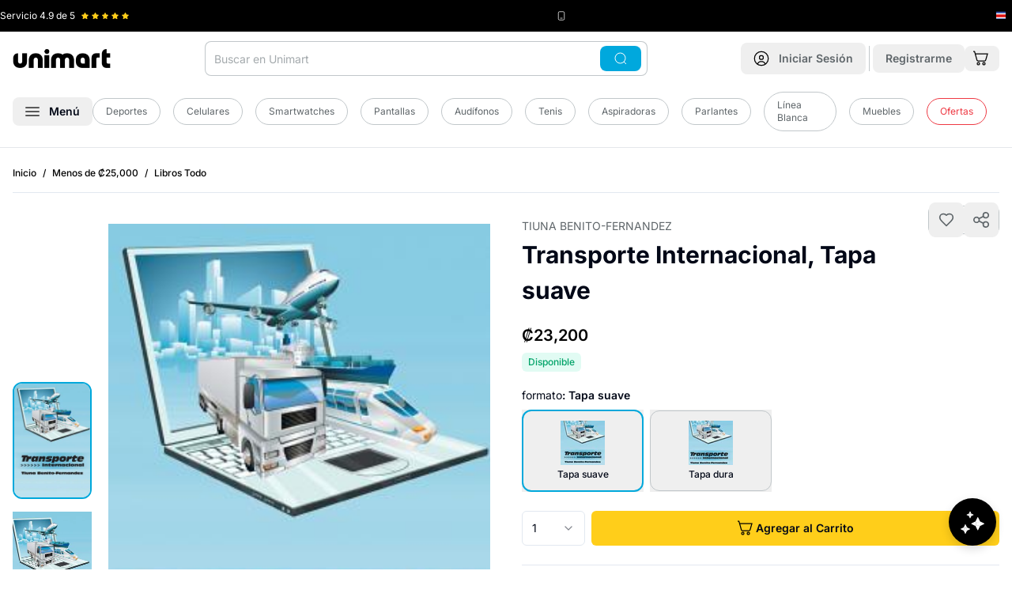

--- FILE ---
content_type: text/javascript
request_url: https://cdn.shopify.com/oxygen-v2/29406/33326/69828/2929957/assets/index-CraTc6ON.js
body_size: 10122
content:
import{_ as e}from"./preload-helper-8RmB5SY-.js";import{r as t,u as n,j as r,d as o,I as a,L as i,J as s,g as c}from"./components-C-8WFasw.js";function u(e){return e?"nodes"in e?e.nodes:"edges"in e&&Array.isArray(e.edges)?e.edges.map((e=>{if(!(null==e?void 0:e.node))throw new Error("flattenConnection(): Connection edges must contain nodes");return e.node})):[]:[]}const l="_shopify_y",d="_shopify_s";var p=new Set(["domain","path","max-age","expires","samesite","secure","httponly"]);const f="xxxx-4xxx-xxxx-xxxxxxxxxxxx";function h(){let e="";try{const t=window.crypto,n=new Uint16Array(31);t.getRandomValues(n);let r=0;e=f.replace(/[x]/g,(e=>{const t=n[r]%16;return r++,("x"===e?t:3&t|8).toString(16)})).toUpperCase()}catch(t){e=f.replace(/[x]/g,(e=>{const t=16*Math.random()|0;return("x"===e?t:3&t|8).toString(16)})).toUpperCase()}return`${function(){let e=0,n=0;e=(new Date).getTime()>>>0;try{n=performance.now()>>>0}catch(t){n=0}return Math.abs(e+n).toString(16).toLowerCase().padStart(8,"0")}()}-${e}`}function v(e){const t=function(e){let t,n,r,o,a={},i=0,s=e.split(/;\s*/g);for(;i<s.length;i++)if(n=s[i],t=n.indexOf("="),~t){if(r=n.substring(0,t++).trim(),o=n.substring(t).trim(),'"'===o[0]&&(o=o.substring(1,o.length-1)),~o.indexOf("%"))try{o=decodeURIComponent(o)}catch(c){}p.has(n=r.toLowerCase())?"expires"===n?a.expires=new Date(o):"max-age"===n?a.maxage=+o:a[n]=o:a[r]=o}else(r=n.trim().toLowerCase())&&("httponly"===r||"secure"===r)&&(a[r]=!0);return a}(e);return{[l]:t[l]||"",[d]:t[d]||""}}const g="ADD_TO_CART",y="PAGE_VIEW_2",m="COLLECTION_VIEW",w="PRODUCT_VIEW",_="SEARCH_VIEW",P="collection",I="product",C="search",b={hydrogen:"6167201",headless:"12875497473"};function k(e,t){return{schema_id:e,payload:t,metadata:{event_created_at_ms:Date.now()}}}function x(e){const t={id:"",resource:null,resourceId:null,search:"",searchParams:new URLSearchParams,hash:""};if("string"!=typeof e)return t;try{const{search:n,searchParams:r,pathname:o,hash:a}=new URL(e),i=o.split("/"),s=i[i.length-1],c=i[i.length-2];if(!s||!c)return t;return{id:`${s}${n}${a}`||"",resource:null!=c?c:null,resourceId:s||null,search:n,searchParams:r,hash:a}}catch{return t}}function S(e,t){return"object"!=typeof e?{}:(Object.entries(e).forEach((([e,n])=>{n&&(t[e]=n)})),t)}function A(e){const t=e,{id:n,resource:r}=x(t.resourceId),o=r?r.toLowerCase():void 0;return[k("trekkie_storefront_page_view/1.4",S({pageType:t.pageType,customerId:parseInt(x(t.customerId).id||"0"),resourceType:o,resourceId:parseInt(n)},E(t)))]}function E(e){return{appClientId:e.shopifySalesChannel?b[e.shopifySalesChannel]:b.headless,isMerchantRequest:T(e.url),hydrogenSubchannelId:e.storefrontId||e.hydrogenSubchannelId||"0",isPersistentCookie:e.hasUserConsent,uniqToken:e.uniqueToken,visitToken:e.visitToken,microSessionId:h(),microSessionCount:1,url:e.url,path:e.path,search:e.search,referrer:e.referrer,title:e.title,shopId:parseInt(x(e.shopId).id),currency:e.currency,contentLanguage:e.acceptedLanguage||"en"}}function T(e){if("string"!=typeof e)return!1;const t=new URL(e).hostname;return-1!==t.indexOf("myshopify.dev")||"localhost"===t}const L="custom_storefront_customer_tracking/1.2",O="page_rendered",j="collection_page_rendered",N="product_page_rendered",U="search_submitted";function D(e){return{canonical_url:e.canonicalUrl||e.url,customer_id:parseInt(x(e.customerId).id||"0")}}function R(e){return{source:e.shopifySalesChannel||"headless",asset_version_id:e.assetVersionId||"2024.10.1",hydrogenSubchannelId:e.storefrontId||e.hydrogenSubchannelId||"0",is_persistent_cookie:e.hasUserConsent,deprecated_visit_token:e.visitToken,unique_token:e.uniqueToken,event_time:Date.now(),event_id:h(),event_source_url:e.url,referrer:e.referrer,user_agent:e.userAgent,navigation_type:e.navigationType,navigation_api:e.navigationApi,shop_id:parseInt(x(e.shopId).id),currency:e.currency,ccpa_enforced:e.ccpaEnforced||!1,gdpr_enforced:e.gdprEnforced||!1,gdpr_enforced_as_string:e.gdprEnforced?"true":"false",analytics_allowed:e.analyticsAllowed||!1,marketing_allowed:e.marketingAllowed||!1,sale_of_data_allowed:e.saleOfDataAllowed||!1}}function q(e){return e?e.map((e=>{const t=S({variant_gid:e.variantGid,category:e.category,sku:e.sku,product_id:parseInt(x(e.productGid).id),variant_id:parseInt(x(e.variantGid).id)},{product_gid:e.productGid,name:e.name,variant:e.variantName||"",brand:e.brand,price:parseFloat(e.price),quantity:Number(e.quantity||0)});return JSON.stringify(t)})):[]}function B(e,t){const{eventName:n,payload:r}=e;if(!r.hasUserConsent)return Promise.resolve();let o=[];const a=r;return"PAGE_VIEW"===n?o=o.concat(A(a),function(e){const t=e,n=D(t),r=t.pageType,o=[];switch(o.push(k(L,S({event_name:O,...n},R(t)))),r){case P:o.push(k(L,S({event_name:j,...n,collection_name:t.collectionHandle,collection_id:parseInt(x(t.collectionId).id)},R(t))));break;case I:o.push(k(L,S({event_name:N,...n,products:q(t.products),total_value:t.totalValue},R(t))));break;case C:o.push(k(L,S({event_name:U,...n,search_string:t.searchString},R(t))))}return o}(a)):n===g?o=o.concat(function(e){const t=e,n=x(t.cartId),r=(null==n?void 0:n.id)?`${n.id}`:null;return[k(L,S({event_name:"product_added_to_cart",customerId:t.customerId,cart_token:r,total_value:t.totalValue,products:q(t.products),customer_id:parseInt(x(t.customerId).id||"0")},R(t)))]}(r)):n===y?o=o.concat(A(a),function(e){const t=e,n=D(t);return[k(L,S({event_name:O,...n},R(t)))]}(a)):n===m?o=o.concat(function(e){const t=e,n=D(t);return[k(L,S({event_name:j,...n,collection_name:t.collectionHandle,collection_id:parseInt(x(t.collectionId).id)},R(t)))]}(a)):n===w?o=o.concat(function(e){const t=e,n=D(t);return[k(L,S({event_name:N,...n,products:q(t.products),total_value:t.totalValue},R(t)))]}(a)):n===_&&(o=o.concat(function(e){const t=e,n=D(t);return[k(L,S({event_name:U,...n,search_string:t.searchString},R(t)))]}(a))),o.length?function(e,t){if("undefined"!=typeof window&&window.navigator&&/Chrome-Lighthouse/.test(window.navigator.userAgent))return Promise.resolve();const n={events:e,metadata:{event_sent_at_ms:Date.now()}};try{return fetch(t?`https://${t}/.well-known/shopify/monorail/unstable/produce_batch`:"https://monorail-edge.shopifysvc.com/unstable/produce_batch",{method:"post",headers:{"content-type":"text/plain"},body:JSON.stringify(n)}).then((e=>{if(!e.ok)throw new Error("Response failed");return e.text()})).then((e=>{e&&JSON.parse(e).result.forEach((e=>{e.status}))})).catch((e=>{}))}catch(r){return Promise.resolve()}}(o,t):Promise.resolve()}function $(){if("undefined"==typeof document)return{uniqueToken:"",visitToken:"",url:"",path:"",search:"",referrer:"",title:"",userAgent:"",navigationType:"",navigationApi:""};const[e,t]=function(){try{let e="PerformanceNavigationTiming",t=function(){try{const e=(null==performance?void 0:performance.getEntriesByType)&&(null==performance?void 0:performance.getEntriesByType("navigation"));if(e&&e[0]){const e=window.performance.getEntriesByType("navigation")[0].type;return e&&e.toString()}}catch(e){}}();return t||(t=function(){var e,t;try{if(PerformanceNavigation&&null!==(null==(e=null==performance?void 0:performance.navigation)?void 0:e.type)&&void 0!==(null==(t=null==performance?void 0:performance.navigation)?void 0:t.type)){const e=performance.navigation.type;switch(e){case PerformanceNavigation.TYPE_NAVIGATE:return"navigate";case PerformanceNavigation.TYPE_RELOAD:return"reload";case PerformanceNavigation.TYPE_BACK_FORWARD:return"back_forward";default:return`unknown: ${e}`}}}catch(n){}}(),e="performance.navigation"),t?[t,e]:["unknown","unknown"]}catch(e){}return["error","error"]}(),n=v(document.cookie);return{uniqueToken:n[l],visitToken:n[d],url:location.href,path:location.pathname,search:location.search,referrer:document.referrer,title:document.title,userAgent:navigator.userAgent,navigationType:e,navigationApi:t}}const M={};function V(e,n){const[r,o]=t.useState("loading");return t.useEffect((()=>{(function(e,t){const n=M[e];if(n)return n;const r=new Promise(((n,r)=>{const o=document.createElement("script");(null==t?void 0:t.module)?o.type="module":o.type="text/javascript",o.src=e,o.onload=()=>{n(!0)},o.onerror=()=>{r(!1)},"head"===(null==t?void 0:t.in)?document.head.appendChild(o):document.body.appendChild(o);const a=null==t?void 0:t.attributes;a&&Object.keys(a).forEach((e=>{o.setAttribute(e,a[e])}))}));return M[e]=r,r})(e,n).then((()=>o("done"))).catch((()=>o("error")))}),[e]),r}function G(e,t,n,r){document.cookie=function(e,t,n={}){let r=e+"="+encodeURIComponent(t);return n.expires&&(r+="; Expires="+new Date(n.expires).toUTCString()),null!=n.maxage&&n.maxage>=0&&(r+="; Max-Age="+(0|n.maxage)),n.domain&&(r+="; Domain="+n.domain),n.path&&(r+="; Path="+n.path),n.samesite&&(r+="; SameSite="+n.samesite),(n.secure||"None"===n.samesite)&&(r+="; Secure"),n.httponly&&(r+="; HttpOnly"),r}(e,t,{maxage:n,domain:r,samesite:"Lax",path:"/"})}var H=new Set,W=new Set,F=e=>{W.has(e)||W.add(e)},J="Error in SEO input: ",K={title:{validate:e=>{if("string"!=typeof e)throw new Error(J.concat("`title` should be a string"));if("string"==typeof e&&e.length>120)throw new Error(J.concat("`title` should not be longer than 120 characters"));return e}},description:{validate:e=>{if("string"!=typeof e)throw new Error(J.concat("`description` should be a string"));if("string"==typeof e&&e.length>155)throw new Error(J.concat("`description` should not be longer than 155 characters"));return e}},url:{validate:e=>{if("string"!=typeof e)throw new Error(J.concat("`url` should be a string"));if("string"==typeof e&&!e.startsWith("http"))throw new Error(J.concat("`url` should be a valid URL"));return e}},handle:{validate:e=>{if("string"!=typeof e)throw new Error(J.concat("`handle` should be a string"));if("string"==typeof e&&!e.startsWith("@"))throw new Error(J.concat("`handle` should start with `@`"));return e}}};function Y(e,t){if(t)return e?"function"==typeof e?e(t):e.replace("%s",null!=t?t:""):t}function z(e){switch(e&&e.split(".").pop()){case"svg":return"image/svg+xml";case"png":return"image/png";case"gif":return"image/gif";case"swf":return"application/x-shockwave-flash";case"mp3":return"audio/mpeg";default:return"image/jpeg"}}function Q(e){return Array.isArray(e)?e:[e]}function Z(e,t){try{return e.validate(t)}catch(n){return t}}function X(...e){let t=[],n=e.reduce(((e,t)=>{if(!t)return e;Object.keys(t).forEach((e=>!t[e]&&delete t[e]));let{jsonLd:n}=t;return n?(null==e?void 0:e.jsonLd)?{...e,...t,jsonLd:Q(e.jsonLd).concat(n)}:{...e,...t,jsonLd:[n]}:{...e,...t}}),{})||{};for(let r of Object.keys(n))switch(r){case"title":{let e=Z(K.title,n.title),r=Y(null==n?void 0:n.titleTemplate,e);if(!r)break;t.push({title:r},{property:"og:title",content:r},{property:"twitter:title",content:r});break}case"description":{let e=Z(K.description,n.description);if(!e)break;t.push({name:"description",content:e},{property:"og:description",content:e},{property:"twitter:description",content:e});break}case"url":{let e=Z(K.url,n.url);if(!e)break;let r=e.split("?")[0].replace(/\/$/,"");t.push({tagName:"link",rel:"canonical",href:r},{property:"og:url",content:r});break}case"handle":{let e=Z(K.handle,n.handle);if(!e)break;t.push({property:"twitter:site",content:e},{property:"twitter:creator",content:e});break}case"media":{let e,r=Q(n.media);for(let n of r)if("string"==typeof n&&t.push({property:"og:image",content:n}),n&&"object"==typeof n){let r=n.type||"image",o=n?{url:null==n?void 0:n.url,secure_url:null==n?void 0:n.url,type:z(n.url),width:null==n?void 0:n.width,height:null==n?void 0:n.height,alt:null==n?void 0:n.altText}:{};for(let n of Object.keys(o))o[n]&&(e=o[n],t.push({property:`og:${r}:${n}`,content:e}))}break}case"jsonLd":{let e=Q(n.jsonLd);for(let n of e)"object"!=typeof n||0===Object.keys(n).length||t.push({"script:ld+json":n});break}case"alternates":{let e=Q(n.alternates);for(let n of e){if(!n)continue;let{language:e,url:r,default:o}=n,a=e?`${e}${o?"-default":""}`:void 0;t.push({tagName:"link",rel:"alternate",hrefLang:a,href:r})}break}case"robots":{if(!n.robots)break;let{maxImagePreview:e,maxSnippet:r,maxVideoPreview:o,noArchive:a,noFollow:i,noImageIndex:s,noIndex:c,noSnippet:u,noTranslate:l,unavailableAfter:d}=n.robots,p=[a&&"noarchive",s&&"noimageindex",u&&"nosnippet",l&&"notranslate",e&&`max-image-preview:${e}`,r&&`max-snippet:${r}`,o&&`max-video-preview:${o}`,d&&`unavailable_after:${d}`],f=(c?"noindex":"index")+","+(i?"nofollow":"follow");for(let t of p)t&&(f+=`,${t}`);t.push({name:"robots",content:f});break}}return t}function ee({connection:e,children:r=()=>null,namespace:s=""}){let[c,l]=t.useState(!1),d=n(),p=o();a(),t.useEffect((()=>{"idle"===d.state&&l(!1)}),[d.state]);let{endCursor:f,hasNextPage:h,hasPreviousPage:v,nextPageUrl:g,nodes:y,previousPageUrl:m,startCursor:w}=function(e,r=""){e.pageInfo||ne("pageInfo"),typeof e.pageInfo.startCursor>"u"&&ne("pageInfo.startCursor"),typeof e.pageInfo.endCursor>"u"&&ne("pageInfo.endCursor"),typeof e.pageInfo.hasNextPage>"u"&&ne("pageInfo.hasNextPage"),typeof e.pageInfo.hasPreviousPage>"u"&&ne("pageInfo.hasPreviousPage");let i=n(),s=a(),{state:c,search:l,pathname:d}=o(),p=r?`${r}_cursor`:"cursor",f=r?`${r}_direction`:"direction",h="previous"===new URLSearchParams(l).get(f),v=t.useMemo((()=>{var t,n,o;return(null==(t=null==globalThis?void 0:globalThis.window)?void 0:t.__hydrogenHydrated)&&(null==(o=null==(n=null==c?void 0:c.pagination)?void 0:n[r])?void 0:o.nodes)?h?[...u(e),...c.pagination[r].nodes||[]]:[...c.pagination[r].nodes||[],...u(e)]:u(e)}),[c,e,r]),g=t.useMemo((()=>{var t,n,o,a,i;let s=null==(t=null==globalThis?void 0:globalThis.window)?void 0:t.__hydrogenHydrated,u=null==(o=null==(n=null==c?void 0:c.pagination)?void 0:n[r])?void 0:o.pageInfo,l=s&&void 0!==(null==u?void 0:u.startCursor)?u.startCursor:e.pageInfo.startCursor,d=s&&void 0!==(null==u?void 0:u.endCursor)?u.endCursor:e.pageInfo.endCursor,p=s&&void 0!==(null==u?void 0:u.hasPreviousPage)?u.hasPreviousPage:e.pageInfo.hasPreviousPage,f=s&&void 0!==(null==u?void 0:u.hasNextPage)?u.hasNextPage:e.pageInfo.hasNextPage;return(null==(i=null==(a=null==c?void 0:c.pagination)?void 0:a[r])?void 0:i.nodes)&&(h?(l=e.pageInfo.startCursor,p=e.pageInfo.hasPreviousPage):(d=e.pageInfo.endCursor,f=e.pageInfo.hasNextPage)),{startCursor:l,endCursor:d,hasPreviousPage:p,hasNextPage:f}}),[h,c,r,e.pageInfo.hasNextPage,e.pageInfo.hasPreviousPage,e.pageInfo.startCursor,e.pageInfo.endCursor]),y=t.useRef({params:te(l,c),pathname:d});t.useEffect((()=>{window.__hydrogenHydrated=!0}),[]),t.useEffect((()=>{let e=te(l,c),t=y.current.params;(d!==y.current.pathname||e!==t)&&("idle"!==i.state||i.location)&&(y.current={pathname:d,params:te(l,c)},s(`${d}?${te(l,c)}`,{replace:!0,preventScrollReset:!0,state:{nodes:void 0,pageInfo:void 0}}))}),[d,l,c]);let m=t.useMemo((()=>{let e=new URLSearchParams(l);return e.set(f,"previous"),g.startCursor&&e.set(p,g.startCursor),`?${e.toString()}`}),[l,g.startCursor]),w=t.useMemo((()=>{let e=new URLSearchParams(l);return e.set(f,"next"),g.endCursor&&e.set(p,g.endCursor),`?${e.toString()}`}),[l,g.endCursor]);return{...g,previousPageUrl:m,nextPageUrl:w,nodes:v}}(e,s),_=t.useMemo((()=>{var e;return{...p.state,pagination:{...(null==(e=p.state)?void 0:e.pagination)||{},[s]:{pageInfo:{endCursor:f,hasPreviousPage:v,hasNextPage:h,startCursor:w},nodes:y}}}}),[f,h,v,w,y,s,p.state]),P=t.useMemo((()=>t.forwardRef((function(e,n){return h?t.createElement(i,{preventScrollReset:!0,...e,to:g,state:_,replace:!0,ref:n,onClick:()=>l(!0)}):null}))),[h,g,_]),I=t.useMemo((()=>t.forwardRef((function(e,n){return v?t.createElement(i,{preventScrollReset:!0,...e,to:m,state:_,replace:!0,ref:n,onClick:()=>l(!0)}):null}))),[v,m,_]);return r({state:_,hasNextPage:h,hasPreviousPage:v,isLoading:c,nextPageUrl:g,nodes:y,previousPageUrl:m,NextLink:P,PreviousLink:I})}function te(e,t){let n=new URLSearchParams(e);return Object.keys((null==t?void 0:t.pagination)||{}).forEach((e=>{let t=""===e?"":`${e}_`,r=`${t}cursor`,o=`${t}direction`;n.delete(r),n.delete(o)})),n.toString()}function ne(e){throw new Error(`The Pagination component requires ${"`"+e+"`"} to be a part of your query. See the guide on how to setup your query to include ${"`"+e+"`"}: https://shopify.dev/docs/custom-storefronts/hydrogen/data-fetching/pagination#setup-the-paginated-query`)}t.lazy((()=>e((()=>import("./log-seo-tags-TY72EQWZ-BowlxwvK.js")),[])));var re="cartFormInput";function oe({children:e,action:t,inputs:n,route:o,fetcherKey:a}){let i=c({key:a});return r.jsxs(i.Form,{action:o||"",method:"post",children:[(t||n)&&r.jsx("input",{type:"hidden",name:re,value:JSON.stringify({action:t,inputs:n})}),"function"==typeof e?e(i):e]})}oe.INPUT_NAME=re,oe.ACTIONS={AttributesUpdateInput:"AttributesUpdateInput",BuyerIdentityUpdate:"BuyerIdentityUpdate",Create:"Create",DiscountCodesUpdate:"DiscountCodesUpdate",GiftCardCodesUpdate:"GiftCardCodesUpdate",LinesAdd:"LinesAdd",LinesRemove:"LinesRemove",LinesUpdate:"LinesUpdate",NoteUpdate:"NoteUpdate",SelectedDeliveryOptionsUpdate:"SelectedDeliveryOptionsUpdate",MetafieldsSet:"MetafieldsSet",MetafieldDelete:"MetafieldDelete"},oe.getFormInput=function(e){let t={};for(let i of e.entries()){let n=i[0],r=e.getAll(n);t[n]=r.length>1?r:i[1]}let{cartFormInput:n,...r}=t,{action:o,inputs:a}=n?JSON.parse(String(n)):{};return{action:o,inputs:{...a,...r}}};var ae="__h_pending_";function ie(e){return ae+e}function se(e){return e.startsWith(ae)}function ce(e){let t=s();if(!t||!t.length)return e;let n=(null==e?void 0:e.lines)?structuredClone(e):{lines:{nodes:[]}},r=n.lines.nodes,o=!1;for(let{formData:a}of t){if(!a)continue;let e=oe.getFormInput(a);if(e.action===oe.ACTIONS.LinesAdd)for(let t of e.inputs.lines){if(!t.selectedVariant)continue;let e=r.find((e=>{var n;return e.merchandise.id===(null==(n=t.selectedVariant)?void 0:n.id)}));o=!0,e?(e.quantity=(e.quantity||1)+(t.quantity||1),e.isOptimistic=!0):r.unshift({id:ie(t.selectedVariant.id),merchandise:t.selectedVariant,isOptimistic:!0,quantity:t.quantity||1})}else if(e.action===oe.ACTIONS.LinesRemove)for(let t of e.inputs.lineIds){let e=r.findIndex((e=>e.id===t));if(-1!==e){if(se(r[e].id))continue;r.splice(e,1),o=!0}}else if(e.action===oe.ACTIONS.LinesUpdate)for(let t of e.inputs.lines){let e=r.findIndex((e=>t.id===e.id));if(e>-1){if(se(r[e].id))continue;r[e].quantity=t.quantity,0===r[e].quantity&&r.splice(e,1),o=!0}}}return o&&(n.isOptimistic=o),n.totalQuantity=r.reduce(((e,t)=>e+t.quantity),0),n}function ue(e,r){let o=n(),[a,i]=t.useState([]);if(t.useEffect((()=>{Promise.resolve(r).then((e=>{var t,n;e&&i(e instanceof Array?e:(null==(n=null==(t=e.product)?void 0:t.variants)?void 0:n.nodes)||[])})).catch((e=>{reportError(new Error("[h2:error:useOptimisticVariant] An error occurred while resolving the variants for the optimistic product hook.",{cause:e}))}))}),[JSON.stringify(r)]),"loading"===o.state){let e=new URLSearchParams(o.location.search),t=!1,n=a.find((n=>n.selectedOptions?n.selectedOptions.every((t=>e.get(t.name)===t.value)):(t||(t=!0,reportError(new Error("[h2:error:useOptimisticVariant] The optimistic product hook requires your product query to include variants with the selectedOptions field."))),!1)));if(n)return{...n,isOptimistic:!0}}return e}var le=t.createContext(void 0);le.Provider;var de=()=>t.useContext(le),pe=t.forwardRef(((e,t)=>{let{waitForHydration:n,src:o,...a}=e;if(n)return r.jsx(fe,{src:o,options:a});let i=de();return r.jsx("script",{suppressHydrationWarning:!0,...a,src:o,nonce:i,ref:t})}));function fe({src:e,options:t}){if(!e)throw new Error("`waitForHydration` with the Script component requires a `src` prop");return V(e,{attributes:t}),null}function he(e){let{type:n,data:r={},customData:a}=e,i=o(),{publish:s,cart:c,prevCart:u,shop:l,customData:d}=Qe(),p=i.pathname+i.search,f={...r,customData:{...d,...a},cart:c,prevCart:u,shop:l};return t.useEffect((()=>{(null==l?void 0:l.shopId)&&(f={...f,url:window.location.href},s(n,f))}),[s,p,null==l?void 0:l.shopId]),null}function ve(e){return r.jsx(he,{...e,type:"page_viewed"})}var ge="page_viewed",ye="product_viewed",me="collection_viewed",we="search_viewed";function _e(e){}var Pe=!1;function Ie(){if(Pe)return;Pe=!0;let e=new CustomEvent("shopifyCustomerPrivacyApiLoaded");document.dispatchEvent(e)}function Ce(e){if(typeof window>"u")return;let t=window.document.location.host,n=e.split(".").reverse(),r=t.split(".").reverse(),o=[];return n.forEach(((e,t)=>{e===r[t]&&o.push(e)})),o.reverse().join(".")}function be({customerPrivacy:e,config:t}){let n=e.setTrackingConsent,{locale:r,country:o,...a}=t;return function(e,t){n({...a,headlessStorefront:!0,...e},t)}}function ke({privacyBanner:e,config:t}){let n=e.loadBanner,r=e.showPreferences;return{loadBanner:function(e){n("object"!=typeof e?t:{...t,...e})},showPreferences:function(e){r("object"!=typeof e?t:{...t,...e})}}}function xe(){var e;try{return window.Shopify&&window.Shopify.customerPrivacy?null==(e=window.Shopify)?void 0:e.customerPrivacy:null}catch{return null}}function Se(){try{return window&&(null==window?void 0:window.privacyBanner)?window.privacyBanner:null}catch{return null}}function Ae({consent:e,onReady:n,domain:r}){let{subscribe:o,register:a,canTrack:i}=Qe(),[s,c]=t.useState(!1),[u,p]=t.useState(!1),f=t.useRef(!1),{checkoutDomain:g,storefrontAccessToken:y,language:m}=e,{ready:w}=a("Internal_Shopify_Analytics");return function(e){let{withPrivacyBanner:n=!1,onVisitorConsentCollected:r,onReady:o,...a}=e;V(n?"https://cdn.shopify.com/shopifycloud/privacy-banner/storefront-banner.js":"https://cdn.shopify.com/shopifycloud/consent-tracking-api/v0.1/consent-tracking-api.js",{attributes:{id:"customer-privacy-api"}});let{observing:i,setLoaded:s}=function({withPrivacyBanner:e,onLoaded:n}){let r=t.useRef({customerPrivacy:!1,privacyBanner:!1}),[o,a]=t.useState(e?[!1,!1]:[!1]),i=o.every(Boolean),s={customerPrivacy:()=>{a(e?e=>[!0,e[1]]:()=>[!0])},privacyBanner:()=>{e&&a((e=>[e[0],!0]))}};return t.useEffect((()=>{i&&n&&n()}),[i,n]),{observing:r,setLoaded:s}}({withPrivacyBanner:n,onLoaded:o}),c=t.useMemo((()=>{let{checkoutDomain:e,storefrontAccessToken:t}=a;return t.startsWith("shpat_")||t.length,{checkoutRootDomain:e,storefrontAccessToken:t,storefrontRootDomain:Ce(e),country:a.country,locale:a.locale}}),[a,Ce,_e]);t.useEffect((()=>{let e=e=>{r&&r(e.detail)};return document.addEventListener("visitorConsentCollected",e),()=>{document.removeEventListener("visitorConsentCollected",e)}}),[r]),t.useEffect((()=>{if(!n||i.current.privacyBanner)return;i.current.privacyBanner=!0;let e=window.privacyBanner||void 0;Object.defineProperty(window,"privacyBanner",{configurable:!0,get:()=>e,set(t){if("object"==typeof t&&null!==t&&"showPreferences"in t&&"loadBanner"in t){let n=t;n.loadBanner(c),e=ke({privacyBanner:n,config:c}),s.privacyBanner(),Ie()}}})}),[n,c,ke,s.privacyBanner]),t.useEffect((()=>{if(i.current.customerPrivacy)return;i.current.customerPrivacy=!0;let e=null,t=window.Shopify||void 0;Object.defineProperty(window,"Shopify",{configurable:!0,get:()=>t,set(n){"object"==typeof n&&null!==n&&0===Object.keys(n).length&&(t=n,Object.defineProperty(window.Shopify,"customerPrivacy",{configurable:!0,get:()=>e,set(n){if("object"==typeof n&&null!==n&&"setTrackingConsent"in n){let r=n;e={...r,setTrackingConsent:be({customerPrivacy:r,config:c})},t={...t,customerPrivacy:e},s.customerPrivacy(),Ie()}}}))}})}),[c,be,s.customerPrivacy]);let u={customerPrivacy:xe()};n&&(u.privacyBanner=Se())}({...e,locale:m,checkoutDomain:g||"mock.shop",storefrontAccessToken:y||"abcdefghijklmnopqrstuvwxyz123456",onVisitorConsentCollected:()=>p(!0),onReady:()=>p(!0)}),function(e){const{hasUserConsent:n=!1,domain:r="",checkoutDomain:o=""}=e||{};t.useEffect((()=>{const e=v(document.cookie);let t=r||window.document.location.host;if(o){const e=o.split(".").reverse(),n=t.split(".").reverse(),r=[];e.forEach(((e,t)=>{e===n[t]&&r.push(e)})),t=r.reverse().join(".")}/^localhost/.test(t)&&(t="");const a=t?/^\./.test(t)?t:`.${t}`:"";n?(G(l,e[l]||h(),31104e3,a),G(d,e[d]||h(),1800,a)):(G(l,"",0,a),G(d,"",0,a))}),[e,n,r,o])}({hasUserConsent:!u||i(),domain:r,checkoutDomain:g}),t.useEffect((()=>{f.current||(f.current=!0,o(ge,Le),o(ye,Oe),o(me,je),o(we,Ne),o("product_added_to_cart",Ue),c(!0))}),[o]),t.useEffect((()=>{s&&u&&(w(),n())}),[s,u,n]),null}function Ee(e){var t,n,r,o;let a=function(){let e=xe();if(!e)throw new Error("Shopify Customer Privacy API not available. Must be used within a useEffect. Make sure to load the Shopify Customer Privacy API with useCustomerPrivacy() or <AnalyticsProvider>.");return e}(),i=a.analyticsProcessingAllowed();if((null==(t=null==e?void 0:e.shop)?void 0:t.shopId)&&(null==(n=null==e?void 0:e.shop)?void 0:n.acceptedLanguage)&&(null==(r=null==e?void 0:e.shop)?void 0:r.currency)&&(null==(o=null==e?void 0:e.shop)?void 0:o.hydrogenSubchannelId))return{shopifySalesChannel:"hydrogen",assetVersionId:"2024.10.1",...e.shop,hasUserConsent:i,...$(),ccpaEnforced:!a.saleOfDataAllowed(),gdprEnforced:!(a.marketingAllowed()&&a.analyticsProcessingAllowed()),analyticsAllowed:a.analyticsProcessingAllowed(),marketingAllowed:a.marketingAllowed(),saleOfDataAllowed:a.saleOfDataAllowed()}}var Te={};function Le(e){let t=Ee(e);t&&(B({eventName:y,payload:{...t,...Te}}),Te={})}function Oe(e){let t=Ee(e);if(t&&De({type:"product",products:e.products})){let n=Re(e.products);Te={pageType:I,resourceId:n[0].productGid},t={...t,...Te,products:Re(e.products)},B({eventName:w,payload:t})}}function je(e){let t=Ee(e);t&&(Te={pageType:P,resourceId:e.collection.id},t={...t,...Te,collectionHandle:e.collection.handle,collectionId:e.collection.id},B({eventName:m,payload:t}))}function Ne(e){let t=Ee(e);t&&(Te={pageType:C},t={...t,...Te,searchString:e.searchTerm},B({eventName:_,payload:t}))}function Ue(e){let{cart:t,currentLine:n}=e,r=function(e,t){if(null===t)return;let n=Ee(e);return n?{...n,cartId:t.id}:void 0}(e,t);!r||!(null==n?void 0:n.id)||function({matchedLine:e,eventPayload:t}){let n={id:e.merchandise.product.id,variantId:e.merchandise.id,title:e.merchandise.product.title,variantTitle:e.merchandise.title,vendor:e.merchandise.product.vendor,price:e.merchandise.price.amount,quantity:e.quantity,productType:e.merchandise.product.productType,sku:e.merchandise.sku};De({type:"cart",products:[n]})&&B({eventName:g,payload:{...t,products:Re([n])}})}({matchedLine:n,eventPayload:r})}function De({type:e,products:t}){return!(!t||0===t.length)&&(t.forEach((e=>!!(e.id&&e.title&&e.price&&e.vendor&&e.variantId&&e.variantTitle)&&void 0)),!0)}function Re(e){return e.map((e=>{let t={productGid:e.id,variantGid:e.variantId,name:e.title,variantName:e.variantTitle,brand:e.vendor,price:e.price,quantity:e.quantity||1,category:e.productType};return e.sku&&(t.sku=e.sku),e.productType&&(t.category=e.productType),t}))}function qe({cart:e,setCarts:n}){let{publish:r,shop:o,customData:a,canTrack:i,cart:s,prevCart:c}=Qe(),l=t.useRef(null);return t.useEffect((()=>{if(e)return Promise.resolve(e).then((e=>{if(e&&e.lines){if(!e.id)return;if(!e.updatedAt)return}n((({cart:t,prevCart:n})=>(null==e?void 0:e.updatedAt)!==(null==t?void 0:t.updatedAt)?{cart:e,prevCart:t}:{cart:t,prevCart:n}))})),()=>{}}),[n,e]),t.useEffect((()=>{if(!s||!(null==s?void 0:s.updatedAt)||(null==s?void 0:s.updatedAt)===(null==c?void 0:c.updatedAt))return;let e;try{e=JSON.parse(localStorage.getItem("cartLastUpdatedAt")||"")}catch{e=null}if(s.id===(null==e?void 0:e.id)&&s.updatedAt===(null==e?void 0:e.updatedAt))return;let t={eventTimestamp:Date.now(),cart:s,prevCart:c,shop:o,customData:a};if(s.updatedAt===l.current)return;l.current=s.updatedAt,r("cart_updated",t),localStorage.setItem("cartLastUpdatedAt",JSON.stringify({id:s.id,updatedAt:s.updatedAt}));let n=(null==c?void 0:c.lines)?u(null==c?void 0:c.lines):[],i=s.lines?u(s.lines):[];null==n||n.forEach((e=>{let n=i.filter((t=>e.id===t.id));if(1===(null==n?void 0:n.length)){let o=n[0];e.quantity<o.quantity?r("product_added_to_cart",{...t,prevLine:e,currentLine:o}):e.quantity>o.quantity&&r("product_removed_from_cart",{...t,prevLine:e,currentLine:o})}else r("product_removed_from_cart",{...t,prevLine:e})})),null==i||i.forEach((e=>{let o=n.filter((t=>e.id===t.id));(!o||0===o.length)&&r("product_added_to_cart",{...t,currentLine:e})}))}),[s,c,r,o,a,i]),null}function Be({shop:e}){let n=t.useRef(!1),{subscribe:r,register:o}=Qe(),{ready:a}=o("Internal_Shopify_Perf_Kit"),i=V("https://cdn.shopify.com/shopifycloud/perf-kit/shopify-perf-kit-1.0.1.min.js",{attributes:{id:"perfkit","data-application":"hydrogen","data-shop-id":x(e.shopId).id.toString(),"data-storefront-id":e.hydrogenSubchannelId,"data-monorail-region":"global","data-spa-mode":"true","data-resource-timing-sampling-rate":"100"}});return t.useEffect((()=>{"done"!==i||n.current||(n.current=!0,r(ge,(()=>{var e;null==(e=window.PerfKit)||e.navigate()})),r(ye,(()=>{var e;null==(e=window.PerfKit)||e.setPageType("product")})),r(me,(()=>{var e;null==(e=window.PerfKit)||e.setPageType("collection")})),r(we,(()=>{var e;null==(e=window.PerfKit)||e.setPageType("search")})),r("cart_viewed",(()=>{var e;null==(e=window.PerfKit)||e.setPageType("cart")})),a())}),[r,a,i]),null}var $e=t.createContext({canTrack:()=>!1,cart:null,customData:{},prevCart:null,publish:()=>{},shop:null,subscribe:()=>{},register:()=>({ready:()=>{}}),customerPrivacy:null,privacyBanner:null}),Me=new Map,Ve={};function Ge(){return Object.values(Ve).every(Boolean)}function He(e,t){var n;Me.has(e)||Me.set(e,new Map),null==(n=Me.get(e))||n.set(t.toString(),t)}var We=new Map;function Fe(e,t){Ge()?Je(e,t):We.set(e,t)}function Je(e,t){var n;(null!=(n=Me.get(e))?n:new Map).forEach(((e,n)=>{try{e(t)}catch(r){"object"==typeof r&&Error}}))}function Ke(e){return Ve.hasOwnProperty(e)||(Ve[e]=!1),{ready:()=>{Ve[e]=!0,Ge()&&We.size>0&&(We.forEach(((e,t)=>{Je(t,e)})),We.clear())}}}function Ye(){try{return window.Shopify.customerPrivacy.analyticsProcessingAllowed()}catch{}return!1}function ze(e,t){return`[h2:error:Analytics.Provider] - ${e} is required. Make sure ${t} is defined in your environment variables. See https://h2o.fyi/analytics/consent to learn how to setup environment variables in the Shopify admin.`}function Qe(){let e=t.useContext($e);if(!e)throw new Error("[h2:error:useAnalytics] 'useAnalytics()' must be a descendent of <AnalyticsProvider/>");return e}var Ze={CartView:function(e){return r.jsx(he,{...e,type:"cart_viewed"})},CollectionView:function(e){return r.jsx(he,{...e,type:"collection_viewed"})},CustomView:function(e){return r.jsx(he,{...e})},ProductView:function(e){return r.jsx(he,{...e,type:"product_viewed"})},Provider:function({canTrack:e,cart:n,children:o,consent:a,customData:i={},shop:s=null,cookieDomain:c}){var u;let l=t.useRef(!1),{shop:d}=function(e){let[n,r]=t.useState(null);return t.useEffect((()=>(Promise.resolve(e).then(r),()=>{})),[r,e]),{shop:n}}(s),[p,f]=t.useState(!!e),[h,v]=t.useState({cart:null,prevCart:null}),[g,y]=t.useState(e?()=>e:()=>Ye);if(d)if(/\/68817551382$/.test(d.shopId))(e=>{H.has(e)||H.add(e)})("[h2:error:Analytics.Provider] - Mock shop is used. Analytics will not work properly.");else{if(!a.checkoutDomain){let e=ze("consent.checkoutDomain","PUBLIC_CHECKOUT_DOMAIN");F(e)}if(!a.storefrontAccessToken){let e=ze("consent.storefrontAccessToken","PUBLIC_STOREFRONT_API_TOKEN");F(e)}(null==a?void 0:a.country)||(a.country="US"),(null==a?void 0:a.language)||(a.language="EN"),void 0===a.withPrivacyBanner&&(a.withPrivacyBanner=!1)}let m=t.useMemo((()=>({canTrack:g,...h,customData:i,publish:g()?Fe:()=>{},shop:d,subscribe:He,register:Ke,customerPrivacy:xe(),privacyBanner:Se()})),[p,g,h,null==(u=h.cart)?void 0:u.updatedAt,h.prevCart,Fe,He,i,d,Ke,JSON.stringify(Ve),xe,Se]);return r.jsxs($e.Provider,{value:m,children:[o,!!d&&r.jsx(ve,{}),!!d&&!!n&&r.jsx(qe,{cart:n,setCarts:v}),!!d&&a.checkoutDomain&&r.jsx(Ae,{consent:a,onReady:()=>{l.current=!0,f(!0),y(e?()=>e:()=>Ye)},domain:c}),!!d&&r.jsx(Be,{shop:d})]})},SearchView:function(e){return r.jsx(he,{...e,type:"search_viewed"})}};export{de as G,ee as J,Ze as K,oe as W,ce as _,X as a,ue as b,Qe as j,pe as t,V as u};


--- FILE ---
content_type: text/javascript
request_url: https://cdn.shopify.com/oxygen-v2/29406/33326/69828/2929957/assets/index-B17URY3b.js
body_size: 1920
content:
import{b as e,S as t}from"./createLucideIcon-sZi7aI21.js";import{r as o,j as n,R as r,H as c}from"./components-C-8WFasw.js";const u=e("Circle",[["circle",{cx:"12",cy:"12",r:"10",key:"1mglay"}]]);function s(e,t,{checkForDefaultPrevented:o=!0}={}){return function(n){if(null==e||e(n),!1===o||!n.defaultPrevented)return null==t?void 0:t(n)}}function i(e,t=[]){let r=[];const c=()=>{const t=r.map((e=>o.createContext(e)));return function(n){const r=(null==n?void 0:n[e])||t;return o.useMemo((()=>({[`__scope${e}`]:{...n,[e]:r}})),[n,r])}};return c.scopeName=e,[function(t,c){const u=o.createContext(c),s=r.length;function i(t){const{scope:r,children:c,...i}=t,a=(null==r?void 0:r[e][s])||u,l=o.useMemo((()=>i),Object.values(i));return n.jsx(a.Provider,{value:l,children:c})}return r=[...r,c],i.displayName=t+"Provider",[i,function(n,r){const i=(null==r?void 0:r[e][s])||u,a=o.useContext(i);if(a)return a;if(void 0!==c)return c;throw new Error(`\`${n}\` must be used within \`${t}\``)}]},a(c,...t)]}function a(...e){const t=e[0];if(1===e.length)return t;const n=()=>{const n=e.map((e=>({useScope:e(),scopeName:e.scopeName})));return function(e){const r=n.reduce(((t,{useScope:o,scopeName:n})=>({...t,...o(e)[`__scope${n}`]})),{});return o.useMemo((()=>({[`__scope${t.scopeName}`]:r})),[r])}};return n.scopeName=t.scopeName,n}function l(...e){return o.useCallback(function(...e){return t=>e.forEach((e=>function(e,t){"function"==typeof e?e(t):null!=e&&(e.current=t)}(e,t)))}(...e),e)}var f=Boolean(null==globalThis?void 0:globalThis.document)?o.useLayoutEffect:()=>{},d=c["useId".toString()]||(()=>{}),p=0,m=["a","button","div","form","h2","h3","img","input","label","li","nav","ol","p","span","svg","ul"].reduce(((e,r)=>{const c=o.forwardRef(((e,o)=>{const{asChild:c,...u}=e,s=c?t:r;return"undefined"!=typeof window&&(window[Symbol.for("radix-ui")]=!0),n.jsx(s,{...u,ref:o})}));return c.displayName=`Primitive.${r}`,{...e,[r]:c}}),{});function v(e){const t=o.useRef(e);return o.useEffect((()=>{t.current=e})),o.useMemo((()=>(...e)=>{var o;return null==(o=t.current)?void 0:o.call(t,...e)}),[])}var h=o.createContext(void 0),b="rovingFocusGroup.onEntryFocus",w={bubbles:!1,cancelable:!0},g="RovingFocusGroup",[y,R,x]=function(e){const o=e+"CollectionProvider",[c,u]=i(o),[s,a]=c(o,{collectionRef:{current:null},itemMap:new Map}),f=e=>{const{scope:t,children:o}=e,c=r.useRef(null),u=r.useRef(new Map).current;return n.jsx(s,{scope:t,itemMap:u,collectionRef:c,children:o})};f.displayName=o;const d=e+"CollectionSlot",p=r.forwardRef(((e,o)=>{const{scope:r,children:c}=e,u=l(o,a(d,r).collectionRef);return n.jsx(t,{ref:u,children:c})}));p.displayName=d;const m=e+"CollectionItemSlot",v="data-radix-collection-item",h=r.forwardRef(((e,o)=>{const{scope:c,children:u,...s}=e,i=r.useRef(null),f=l(o,i),d=a(m,c);return r.useEffect((()=>(d.itemMap.set(i,{ref:i,...s}),()=>{d.itemMap.delete(i)}))),n.jsx(t,{[v]:"",ref:f,children:u})}));return h.displayName=m,[{Provider:f,Slot:p,ItemSlot:h},function(t){const o=a(e+"CollectionConsumer",t);return r.useCallback((()=>{const e=o.collectionRef.current;if(!e)return[];const t=Array.from(e.querySelectorAll(`[${v}]`));return Array.from(o.itemMap.values()).sort(((e,o)=>t.indexOf(e.ref.current)-t.indexOf(o.ref.current)))}),[o.collectionRef,o.itemMap])},u]}(g),[C,S]=i(g,[x]),[I,F]=C(g),E=o.forwardRef(((e,t)=>n.jsx(y.Provider,{scope:e.__scopeRovingFocusGroup,children:n.jsx(y.Slot,{scope:e.__scopeRovingFocusGroup,children:n.jsx(A,{...e,ref:t})})})));E.displayName=g;var A=o.forwardRef(((e,t)=>{const{__scopeRovingFocusGroup:r,orientation:c,loop:u=!1,dir:i,currentTabStopId:a,defaultCurrentTabStopId:f,onCurrentTabStopIdChange:d,onEntryFocus:p,preventScrollOnEntryFocus:g=!1,...y}=e,x=o.useRef(null),C=l(t,x),S=function(e){const t=o.useContext(h);return e||t||"ltr"}(i),[F=null,E]=function({prop:e,defaultProp:t,onChange:n=()=>{}}){const[r,c]=function({defaultProp:e,onChange:t}){const n=o.useState(e),[r]=n,c=o.useRef(r),u=v(t);return o.useEffect((()=>{c.current!==r&&(u(r),c.current=r)}),[r,c,u]),n}({defaultProp:t,onChange:n}),u=void 0!==e,s=u?e:r,i=v(n);return[s,o.useCallback((t=>{if(u){const o="function"==typeof t?t(e):t;o!==e&&i(o)}else c(t)}),[u,e,c,i])]}({prop:a,defaultProp:f,onChange:d}),[A,j]=o.useState(!1),M=v(p),T=R(r),_=o.useRef(!1),[N,D]=o.useState(0);return o.useEffect((()=>{const e=x.current;if(e)return e.addEventListener(b,M),()=>e.removeEventListener(b,M)}),[M]),n.jsx(I,{scope:r,orientation:c,dir:S,loop:u,currentTabStopId:F,onItemFocus:o.useCallback((e=>E(e)),[E]),onItemShiftTab:o.useCallback((()=>j(!0)),[]),onFocusableItemAdd:o.useCallback((()=>D((e=>e+1))),[]),onFocusableItemRemove:o.useCallback((()=>D((e=>e-1))),[]),children:n.jsx(m.div,{tabIndex:A||0===N?-1:0,"data-orientation":c,...y,ref:C,style:{outline:"none",...e.style},onMouseDown:s(e.onMouseDown,(()=>{_.current=!0})),onFocus:s(e.onFocus,(e=>{const t=!_.current;if(e.target===e.currentTarget&&t&&!A){const t=new CustomEvent(b,w);if(e.currentTarget.dispatchEvent(t),!t.defaultPrevented){const e=T().filter((e=>e.focusable));P([e.find((e=>e.active)),e.find((e=>e.id===F)),...e].filter(Boolean).map((e=>e.ref.current)),g)}}_.current=!1})),onBlur:s(e.onBlur,(()=>j(!1)))})})})),j="RovingFocusGroupItem",M=o.forwardRef(((e,t)=>{const{__scopeRovingFocusGroup:r,focusable:c=!0,active:u=!1,tabStopId:i,...a}=e,l=function(){const[e,t]=o.useState(d());return f((()=>{t((e=>null!=e?e:String(p++)))}),[void 0]),e?`radix-${e}`:""}(),v=i||l,h=F(j,r),b=h.currentTabStopId===v,w=R(r),{onFocusableItemAdd:g,onFocusableItemRemove:x}=h;return o.useEffect((()=>{if(c)return g(),()=>x()}),[c,g,x]),n.jsx(y.ItemSlot,{scope:r,id:v,focusable:c,active:u,children:n.jsx(m.span,{tabIndex:b?0:-1,"data-orientation":h.orientation,...a,ref:t,onMouseDown:s(e.onMouseDown,(e=>{c?h.onItemFocus(v):e.preventDefault()})),onFocus:s(e.onFocus,(()=>h.onItemFocus(v))),onKeyDown:s(e.onKeyDown,(e=>{if("Tab"===e.key&&e.shiftKey)return void h.onItemShiftTab();if(e.target!==e.currentTarget)return;const t=function(e,t,o){const n=function(e,t){return"rtl"!==t?e:"ArrowLeft"===e?"ArrowRight":"ArrowRight"===e?"ArrowLeft":e}(e.key,o);return"vertical"===t&&["ArrowLeft","ArrowRight"].includes(n)||"horizontal"===t&&["ArrowUp","ArrowDown"].includes(n)?void 0:T[n]}(e,h.orientation,h.dir);if(void 0!==t){if(e.metaKey||e.ctrlKey||e.altKey||e.shiftKey)return;e.preventDefault();let r=w().filter((e=>e.focusable)).map((e=>e.ref.current));if("last"===t)r.reverse();else if("prev"===t||"next"===t){"prev"===t&&r.reverse();const c=r.indexOf(e.currentTarget);r=h.loop?(n=c+1,(o=r).map(((e,t)=>o[(n+t)%o.length]))):r.slice(c+1)}setTimeout((()=>P(r)))}var o,n}))})})}));M.displayName=j;var T={ArrowLeft:"prev",ArrowUp:"prev",ArrowRight:"next",ArrowDown:"next",PageUp:"first",Home:"first",PageDown:"last",End:"last"};function P(e,t=!1){const o=document.activeElement;for(const n of e){if(n===o)return;if(n.focus({preventScroll:t}),document.activeElement!==o)return}}var _=E,N=M;export{u as C,N as I,_ as R,S as c};


--- FILE ---
content_type: text/javascript
request_url: https://cdn.shopify.com/oxygen-v2/29406/33326/69828/2929957/assets/CreateNewListForm-DH5yJtgi.js
body_size: 499
content:
import{j as e,r as t}from"./components-C-8WFasw.js";import{W as s}from"./index-CraTc6ON.js";import{B as a}from"./button-CTDGcBXA.js";import{T as r}from"./typography-DbbScu4Z.js";import{I as n}from"./input-DmXmhNIn.js";import{S as i}from"./store-apis-BhXQ8_L0.js";function l({fetcher:s,analytics:r,children:n,disabled:i,onSuccess:l}){const d=t.useRef(null),c=t.useRef(l);return t.useEffect((()=>{c.current=l}),[l]),t.useEffect((()=>{var e;if("idle"===s.state&&s.data&&s.data!==d.current){if(d.current=s.data,"object"!=typeof s.data||!s.data)return;!("errors"in s.data&&Array.isArray(s.data.errors)&&s.data.errors.length>0)&&s.data.cart&&(null==(e=c.current)||e.call(c))}"submitting"===s.state&&(d.current=null)}),[s.state,s.data]),e.jsxs(e.Fragment,{children:[e.jsx("input",{name:"analytics",type:"hidden",value:JSON.stringify(r)}),e.jsx(a,{type:"submit",onClick:e=>{i&&e.preventDefault()},disabled:"idle"!==s.state,variant:"default",size:"lg",fullWidth:!0,className:i?"opacity-50 cursor-not-allowed":"",children:n})]})}function d({analytics:t,children:a,disabled:r,lines:n,onClick:i,productTags:d,onSuccess:c}){return e.jsx(s,{route:"/cart",inputs:{lines:n,productTags:d},action:s.ACTIONS.LinesAdd,children:s=>e.jsx(l,{fetcher:s,analytics:t,disabled:r,onSuccess:c,children:a})})}const c=t.createContext({selectedCustomNameIndex:0,setselectedCustomNameIndex:()=>{},savedList:[],setsavedList:()=>{},WishlistText:"",setWishlistText:()=>{},shareListSenderName:"",setShareListSenderName:()=>{},senderEmail:"",setSenderEmail:()=>{}}),o=({children:s})=>{const[a,r]=t.useState(0),[n,i]=t.useState([]),[l,d]=t.useState("Add"),[o,m]=t.useState("SwymCorp"),[u,h]=t.useState("admin@swymcorp.com");return e.jsx(c.Provider,{value:{selectedCustomNameIndex:a,setselectedCustomNameIndex:r,savedList:n,setsavedList:i,WishlistText:l,setWishlistText:d,shareListSenderName:o,setShareListSenderName:m,senderEmail:u,setSenderEmail:h},children:s})},m=({existingListNames:s,onSubmit:l,loading:d,onCancel:c})=>{const[o,m]=t.useState(),[u,h]=t.useState("");return e.jsxs("div",{children:[e.jsx(n,{onChange:function(e){const t=e.target.value;h(t),m(function(e){let t=function(e,t){return e?3>e.length?t.minLength:e.length>50?t.maxLength:void 0:t.empty}(e,{empty:"Debe ingresar un nombre para la lista",minLength:"Nombre debe tener al menos 3 caracteres",maxLength:"Nombre debe tener menos de 50 caracteres"}),a=((e,t,s)=>{if(-1!==t.indexOf(e))return s})(e,s,"List name already exists");return t||a}(t))},placeholder:i.defaultWishlistName,value:u}),e.jsx(r,{className:"text-accent-red mt-3",role:"alert",children:o}),e.jsxs("div",{className:"flex flex-col mt-5",children:[e.jsx(a,{onClick:()=>{l(u)},disabled:d||!!o||!u,className:"mb-3",children:"Crear lista"}),!!c&&e.jsx(a,{onClick:()=>{c&&(h(""),c())},variant:"outline",className:"text-sm font-bold",children:"Cancelar"})]})]})};export{d as A,m as C,c as D,o as W};


--- FILE ---
content_type: text/javascript; charset=utf-8
request_url: https://chatbot-97318.web.app/fs-chatbot-init.js
body_size: 580
content:
(function () {

    const APP_URL = localStorage.getItem('fs-chat-debug-version') || "https://chatbot-97318.web.app";
    const APP_VERSION = "0.0.326";

    const getAppTarget = () => {
        const isAskAIMode = !!window?.__fast_simon_chat_config?.askAiMode;
        if(isAskAIMode && window.fastSimonChatbotElementContainer) {
            return window.fastSimonChatbotElementContainer
        }
        return document.getElementById('fast-simon-chatbot');
    }
    const appEl = getAppTarget();

    function appendStyle(href, addVer=true) {
        const link = document.createElement("link");
        link.href = addVer ? `${href}?v=${APP_VERSION}` : href;
        link.rel = "stylesheet";
        (appEl.shadowRoot || appEl).appendChild(link);
    }

    function appendScript(src) {
        const script = document.createElement("script");
        script.src = `${src}?v=${APP_VERSION}`;
        script.async = true;
        (appEl.shadowRoot || appEl).appendChild(script);
    }
    if(!window?.manualInitBot && !window.__fast_simon_chat_config?.disableShadow) {
        appEl.attachShadow({mode: "open"});
    }

    const run = (scriptVersion='umd.cjs') => {
        const shouldInjectToCustomMain = window.__fast_simon_chat_config?.fullSizeMode;
        const customMain = document.getElementById('fs-chat-assistant-and-main-container');
        if(!shouldInjectToCustomMain || !customMain) {
            document.body.append(appEl);
        }
        appendScript(`${APP_URL}/fast-simon-chatbot.${scriptVersion}`);
        appendStyle(`${APP_URL}/style.css`);
        appendStyle(`${APP_URL}/colors.v${APP_VERSION}.css`);
        appendStyle("https://fonts.googleapis.com/css?family=Lato:300,400,500,700", false);
        const customStyles = document.getElementById('fs-shopper-assistant-custom-styles');
        if (customStyles) {
            const cstmStyleCopy = customStyles.cloneNode(true);
            (appEl.shadowRoot || appEl).appendChild(cstmStyleCopy);
        }
    }

    function startApp() {
        if(!window?.__fast_simon_chat_config) {
            console.log('Fast Simon Chatbot: No config found, retry in 3 seconds');
            setTimeout(startApp, 4000);
            return;
        }
        if(window?.manualInitBot || window?.__fast_simon_chat_config?.platform === "Magento" || window.location.host === 'www.unimart.com') {
            run('iife.js');
        } else if (document.readyState === "interactive" || document.readyState === "complete") {
            run('iife.js');
        } else {
            document.addEventListener("DOMContentLoaded", function () {
                run('iife.js');
            })
        }
    }

    if (document.prerendering) {
        document.addEventListener("prerenderingchange", startApp, {
            once: true,
        });
    } else {
        startApp();
    }

})();

--- FILE ---
content_type: text/javascript
request_url: https://cdn.shopify.com/oxygen-v2/29406/33326/69828/2929957/assets/product-tracking-CcLeYL_w.js
body_size: -75
content:
import{t as e}from"./createLucideIcon-sZi7aI21.js";import{b as a,a as r,c as t,s as o}from"./elevar-utils-BTmaUu1w.js";const i=e=>{var t,o,i,c;try{if("undefined"==typeof window||window.ElevarDataLayer||(window.ElevarDataLayer=[]),!window.ElevarDataLayer)return;const n=e.url;"function"==typeof window.ElevarInvalidateContext&&window.ElevarInvalidateContext();const l={event:"dl_user_data",page_url:n,cart_total:(null==(i=null==(o=null==(t=e.cart)?void 0:t.cost)?void 0:o.totalAmount)?void 0:i.amount)||"0.0",user_properties:a(e.customData.customer),ecommerce:{currencyCode:null==(c=e.shop)?void 0:c.currency,cart_contents:r(e.cart)}};window.ElevarDataLayer.push(l)}catch(n){}},c=r=>{var t;if(!window.ElevarDataLayer)return;const c=r.products[0];i(r);const n={id:c.sku||"MISSING-SKU",name:c.title,brand:c.vendor,variant:c.variantTitle,price:c.price,category:c.productType||"",list:"",product_id:String(e(c.id)),variant_id:String(e(c.variantId)),compare_at_price:c.compareAtPrice,image:o(c.imageUrl),url:r.url},l={event:"dl_view_item",user_properties:a(r.customData.customer),ecommerce:{currencyCode:(null==(t=r.shop)?void 0:t.currency)||"",detail:{actionField:{list:"",action:"detail"},products:[n]}}};window.ElevarDataLayer.push(l)},n=(e,r,i)=>{var c;if(!window.ElevarDataLayer)return;const n={event:"dl_select_item",user_properties:a(i),ecommerce:{currencyCode:e.price.currencyCode,click:{actionField:{list:location?location.pathname:"",action:"click"},products:[{...t(e),position:r+1,image:o((null==(c=e.featuredImage)?void 0:c.url)||""),url:`/products/${e.handle}`}]}}};window.ElevarDataLayer.push(n)};export{i as a,c as b,n as t};


--- FILE ---
content_type: text/javascript
request_url: https://cdn.shopify.com/oxygen-v2/29406/33326/69828/2929957/assets/useReviewsSummary-DjYQVe2I.js
body_size: -97
content:
import{g as t,r as e}from"./components-C-8WFasw.js";const s=({skus:s})=>{const a=s.join("-"),u=t({key:`testfreaks-${a}`}),[o,n]=e.useState(!1),[r,c]=e.useState(!1),i=e.useCallback((async t=>{if(!r&&"idle"===u.state){c(!0);try{u.submit({skus:t},{method:"GET",action:"/external/test_freaks/reviews_summary"})}catch(e){c(!1)}}}),[u,r]);e.useEffect((()=>{if(s.length>0&&!r){const t=setTimeout((()=>{n(!0)}),1500);return()=>clearTimeout(t)}}),[a,r]),e.useEffect((()=>{o&&!r&&i(s)}),[o,a,i]),e.useEffect((()=>{c(!1),n(!1)}),[a]);const l=u.data;return"idle"===u.state&&void 0===u.data&&r?null:l&&l.totalReviewsCount>0?l:null};export{s as u};


--- FILE ---
content_type: text/javascript
request_url: https://cdn.shopify.com/oxygen-v2/29406/33326/69828/2929957/assets/useHasActiveDealOfDay-NvZ7idYL.js
body_size: -124
content:
import{r as e}from"./components-C-8WFasw.js";import{t}from"./createLucideIcon-sZi7aI21.js";const a=({productTags:t,selectedVariantId:a,cart:n})=>{const[r,c]=e.useState(null),[o,i]=e.useState({dealActive:!1,dealOnCart:!1});return e.useEffect((()=>{n&&(n instanceof Promise?n.then(c):c(n))}),[n]),e.useEffect((()=>{i(s({tags:t,variantId:a,cartLines:(null==r?void 0:r.lines.nodes)||[]}))}),[r,t,a]),o},s=({tags:e,variantId:a,cartLines:s})=>{const n=((e,a)=>{const s=`oferta_del_dia:${t(a)}`;return e.includes(s)})(e,a);return{dealActive:n,dealOnCart:n&&s.some((e=>e.merchandise.id===a))}};export{a as u};


--- FILE ---
content_type: text/javascript
request_url: https://cdn.shopify.com/oxygen-v2/29406/33326/69828/2929957/assets/checkbox-BYNnj_gC.js
body_size: 1385
content:
import{r as e,j as t}from"./components-C-8WFasw.js";import{u as n}from"./index-BaOiQ7gH.js";import{P as r}from"./index-CvZUlVDy.js";import{S as o,c as s}from"./createLucideIcon-sZi7aI21.js";import{C as c}from"./check-fZi6Jjbt.js";function u(...t){const n=t[0];if(1===t.length)return n;const r=()=>{const r=t.map((e=>({useScope:e(),scopeName:e.scopeName})));return function(t){const o=r.reduce(((e,{useScope:n,scopeName:r})=>({...e,...n(t)[`__scope${r}`]})),{});return e.useMemo((()=>({[`__scope${n.scopeName}`]:o})),[o])}};return r.scopeName=n.scopeName,r}function a(e,t,{checkForDefaultPrevented:n=!0}={}){return function(r){if(null==e||e(r),!1===n||!r.defaultPrevented)return null==t?void 0:t(r)}}function i(t){const n=e.useRef(t);return e.useEffect((()=>{n.current=t})),e.useMemo((()=>(...e)=>{var t;return null==(t=n.current)?void 0:t.call(n,...e)}),[])}function l(t){const n=e.useRef({value:t,previous:t});return e.useMemo((()=>(n.current.value!==t&&(n.current.previous=n.current.value,n.current.value=t),n.current.previous)),[t])}var d=["a","button","div","form","h2","h3","img","input","label","li","nav","ol","p","span","svg","ul"].reduce(((n,r)=>{const s=e.forwardRef(((e,n)=>{const{asChild:s,...c}=e,u=s?o:r;return"undefined"!=typeof window&&(window[Symbol.for("radix-ui")]=!0),t.jsx(u,{...c,ref:n})}));return s.displayName=`Primitive.${r}`,{...n,[r]:s}}),{}),f="Checkbox",[p,m]=function(n,r=[]){let o=[];const s=()=>{const t=o.map((t=>e.createContext(t)));return function(r){const o=(null==r?void 0:r[n])||t;return e.useMemo((()=>({[`__scope${n}`]:{...r,[n]:o}})),[r,o])}};return s.scopeName=n,[function(r,s){const c=e.createContext(s),u=o.length;o=[...o,s];const a=r=>{var o;const{scope:s,children:a,...i}=r,l=(null==(o=null==s?void 0:s[n])?void 0:o[u])||c,d=e.useMemo((()=>i),Object.values(i));return t.jsx(l.Provider,{value:d,children:a})};return a.displayName=r+"Provider",[a,function(t,o){var a;const i=(null==(a=null==o?void 0:o[n])?void 0:a[u])||c,l=e.useContext(i);if(l)return l;if(void 0!==s)return s;throw new Error(`\`${t}\` must be used within \`${r}\``)}]},u(s,...r)]}(f),[v,h]=p(f),b=e.forwardRef(((n,r)=>{const{__scopeCheckbox:o,name:s,checked:c,defaultChecked:u,required:l,disabled:f,value:p="on",onCheckedChange:m,form:h,...b}=n,[k,x]=e.useState(null),j=function(...t){return e.useCallback(function(...e){return t=>e.forEach((e=>function(e,t){"function"==typeof e?e(t):null!=e&&(e.current=t)}(e,t)))}(...t),t)}(r,(e=>x(e))),w=e.useRef(!1),N=!k||h||!!k.closest("form"),[E=!1,P]=function({prop:t,defaultProp:n,onChange:r=()=>{}}){const[o,s]=function({defaultProp:t,onChange:n}){const r=e.useState(t),[o]=r,s=e.useRef(o),c=i(n);return e.useEffect((()=>{s.current!==o&&(c(o),s.current=o)}),[o,s,c]),r}({defaultProp:n,onChange:r}),c=void 0!==t,u=c?t:o,a=i(r);return[u,e.useCallback((e=>{if(c){const n="function"==typeof e?e(t):e;n!==t&&a(n)}else s(e)}),[c,t,s,a])]}({prop:c,defaultProp:u,onChange:m}),R=e.useRef(E);return e.useEffect((()=>{const e=null==k?void 0:k.form;if(e){const t=()=>P(R.current);return e.addEventListener("reset",t),()=>e.removeEventListener("reset",t)}}),[k,P]),t.jsxs(v,{scope:o,state:E,disabled:f,children:[t.jsx(d.button,{type:"button",role:"checkbox","aria-checked":C(E)?"mixed":E,"aria-required":l,"data-state":g(E),"data-disabled":f?"":void 0,disabled:f,value:p,...b,ref:j,onKeyDown:a(n.onKeyDown,(e=>{"Enter"===e.key&&e.preventDefault()})),onClick:a(n.onClick,(e=>{P((e=>!!C(e)||!e)),N&&(w.current=e.isPropagationStopped(),w.current||e.stopPropagation())}))}),N&&t.jsx(y,{control:k,bubbles:!w.current,name:s,value:p,checked:E,required:l,disabled:f,form:h,style:{transform:"translateX(-100%)"},defaultChecked:!C(u)&&u})]})}));b.displayName=f;var k="CheckboxIndicator",x=e.forwardRef(((e,n)=>{const{__scopeCheckbox:o,forceMount:s,...c}=e,u=h(k,o);return t.jsx(r,{present:s||C(u.state)||!0===u.state,children:t.jsx(d.span,{"data-state":g(u.state),"data-disabled":u.disabled?"":void 0,...c,ref:n,style:{pointerEvents:"none",...e.style}})})}));x.displayName=k;var y=r=>{const{control:o,checked:s,bubbles:c=!0,defaultChecked:u,...a}=r,i=e.useRef(null),d=l(s),f=n(o);e.useEffect((()=>{const e=i.current,t=window.HTMLInputElement.prototype,n=Object.getOwnPropertyDescriptor(t,"checked").set;if(d!==s&&n){const t=new Event("click",{bubbles:c});e.indeterminate=C(s),n.call(e,!C(s)&&s),e.dispatchEvent(t)}}),[d,s,c]);const p=e.useRef(!C(s)&&s);return t.jsx("input",{type:"checkbox","aria-hidden":!0,defaultChecked:null!=u?u:p.current,...a,tabIndex:-1,ref:i,style:{...r.style,...f,position:"absolute",pointerEvents:"none",opacity:0,margin:0}})};function C(e){return"indeterminate"===e}function g(e){return C(e)?"indeterminate":e?"checked":"unchecked"}var j=b,w=x;const N=e.forwardRef((({className:e,...n},r)=>t.jsx(j,{ref:r,className:s("peer h-4 w-4 shrink-0 rounded-sm border border-primary ring-offset-background focus-visible:outline-none focus-visible:ring-2 focus-visible:ring-ring focus-visible:ring-offset-2 disabled:cursor-not-allowed disabled:opacity-50 data-[state=checked]:bg-primary data-[state=checked]:text-primary-foreground",e),...n,children:t.jsx(w,{className:s("flex items-center justify-center text-current"),children:t.jsx(c,{className:"h-4 w-4"})})})));N.displayName=j.displayName;export{N as C,l as u};


--- FILE ---
content_type: text/javascript
request_url: https://cdn.shopify.com/oxygen-v2/29406/33326/69828/2929957/assets/typography-DbbScu4Z.js
body_size: 11019
content:
import{r as e,j as n,H as t,C as r,K as o}from"./components-C-8WFasw.js";import{b as a,c as i,a as u,S as c}from"./createLucideIcon-sZi7aI21.js";function s(e,n,{checkForDefaultPrevented:t=!0}={}){return function(r){if(null==e||e(r),!1===t||!r.defaultPrevented)return null==n?void 0:n(r)}}function l(e,n){if("function"==typeof e)return e(n);null!=e&&(e.current=n)}function d(...e){return n=>{let t=!1;const r=e.map((e=>{const r=l(e,n);return t||"function"!=typeof r||(t=!0),r}));if(t)return()=>{for(let n=0;n<r.length;n++){const t=r[n];"function"==typeof t?t():l(e[n],null)}}}}function f(...n){return e.useCallback(d(...n),n)}function p(...n){const t=n[0];if(1===n.length)return t;const r=()=>{const r=n.map((e=>({useScope:e(),scopeName:e.scopeName})));return function(n){const o=r.reduce(((e,{useScope:t,scopeName:r})=>({...e,...t(n)[`__scope${r}`]})),{});return e.useMemo((()=>({[`__scope${t.scopeName}`]:o})),[o])}};return r.scopeName=t.scopeName,r}var m=(null==globalThis?void 0:globalThis.document)?e.useLayoutEffect:()=>{},v=t[" useId ".trim().toString()]||(()=>{}),h=0;function g(n){const[t,r]=e.useState(v());return m((()=>{n||r((e=>null!=e?e:String(h++)))}),[n]),n||(t?`radix-${t}`:"")}var y=t[" useInsertionEffect ".trim().toString()]||m;function b(e,n,{checkForDefaultPrevented:t=!0}={}){return function(r){if(null==e||e(r),!1===t||!r.defaultPrevented)return null==n?void 0:n(r)}}function E(e,n){if("function"==typeof e)return e(n);null!=e&&(e.current=n)}function w(...e){return n=>{let t=!1;const r=e.map((e=>{const r=E(e,n);return t||"function"!=typeof r||(t=!0),r}));if(t)return()=>{for(let n=0;n<r.length;n++){const t=r[n];"function"==typeof t?t():E(e[n],null)}}}}function x(...n){return e.useCallback(w(...n),n)}function N(t){const r=C(t),o=e.forwardRef(((t,o)=>{const{children:a,...i}=t,u=e.Children.toArray(a),c=u.find(O);if(c){const t=c.props.children,a=u.map((n=>n===c?e.Children.count(t)>1?e.Children.only(null):e.isValidElement(t)?t.props.children:null:n));return n.jsx(r,{...i,ref:o,children:e.isValidElement(t)?e.cloneElement(t,void 0,a):null})}return n.jsx(r,{...i,ref:o,children:a})}));return o.displayName=`${t}.Slot`,o}function C(n){const t=e.forwardRef(((n,t)=>{const{children:r,...o}=n;if(e.isValidElement(r)){const n=function(e){var n,t;let r=null==(n=Object.getOwnPropertyDescriptor(e.props,"ref"))?void 0:n.get,o=r&&"isReactWarning"in r&&r.isReactWarning;return o?e.ref:(r=null==(t=Object.getOwnPropertyDescriptor(e,"ref"))?void 0:t.get,o=r&&"isReactWarning"in r&&r.isReactWarning,o?e.props.ref:e.props.ref||e.ref)}(r),a=function(e,n){const t={...n};for(const r in n){const o=e[r],a=n[r];/^on[A-Z]/.test(r)?o&&a?t[r]=(...e)=>{const n=a(...e);return o(...e),n}:o&&(t[r]=o):"style"===r?t[r]={...o,...a}:"className"===r&&(t[r]=[o,a].filter(Boolean).join(" "))}return{...e,...t}}(o,r.props);return r.type!==e.Fragment&&(a.ref=t?w(t,n):n),e.cloneElement(r,a)}return e.Children.count(r)>1?e.Children.only(null):null}));return t.displayName=`${n}.SlotClone`,t}var R=Symbol("radix.slottable");function O(n){return e.isValidElement(n)&&"function"==typeof n.type&&"__radixId"in n.type&&n.type.__radixId===R}var D=["a","button","div","form","h2","h3","img","input","label","li","nav","ol","p","select","span","svg","ul"].reduce(((t,r)=>{const o=N(`Primitive.${r}`),a=e.forwardRef(((e,t)=>{const{asChild:a,...i}=e,u=a?o:r;return"undefined"!=typeof window&&(window[Symbol.for("radix-ui")]=!0),n.jsx(u,{...i,ref:t})}));return a.displayName=`Primitive.${r}`,{...t,[r]:a}}),{});function S(n){const t=e.useRef(n);return e.useEffect((()=>{t.current=n})),e.useMemo((()=>(...e)=>{var n;return null==(n=t.current)?void 0:n.call(t,...e)}),[])}var j,P="dismissableLayer.update",T=e.createContext({layers:new Set,layersWithOutsidePointerEventsDisabled:new Set,branches:new Set}),_=e.forwardRef(((t,r)=>{var o;const{disableOutsidePointerEvents:a=!1,onEscapeKeyDown:i,onPointerDownOutside:u,onFocusOutside:c,onInteractOutside:s,onDismiss:l,...d}=t,f=e.useContext(T),[p,m]=e.useState(null),v=null!=(o=null==p?void 0:p.ownerDocument)?o:null==globalThis?void 0:globalThis.document,[,h]=e.useState({}),g=x(r,(e=>m(e))),y=Array.from(f.layers),[E]=[...f.layersWithOutsidePointerEventsDisabled].slice(-1),w=y.indexOf(E),N=p?y.indexOf(p):-1,C=f.layersWithOutsidePointerEventsDisabled.size>0,R=N>=w,O=function(n,t=(null==globalThis?void 0:globalThis.document)){const r=S(n),o=e.useRef(!1),a=e.useRef((()=>{}));return e.useEffect((()=>{const e=e=>{if(e.target&&!o.current){let n=function(){A("dismissableLayer.pointerDownOutside",r,o,{discrete:!0})};const o={originalEvent:e};"touch"===e.pointerType?(t.removeEventListener("click",a.current),a.current=n,t.addEventListener("click",a.current,{once:!0})):n()}else t.removeEventListener("click",a.current);o.current=!1},n=window.setTimeout((()=>{t.addEventListener("pointerdown",e)}),0);return()=>{window.clearTimeout(n),t.removeEventListener("pointerdown",e),t.removeEventListener("click",a.current)}}),[t,r]),{onPointerDownCapture:()=>o.current=!0}}((e=>{const n=e.target,t=[...f.branches].some((e=>e.contains(n)));R&&!t&&(null==u||u(e),null==s||s(e),e.defaultPrevented||null==l||l())}),v),_=function(n,t=(null==globalThis?void 0:globalThis.document)){const r=S(n),o=e.useRef(!1);return e.useEffect((()=>{const e=e=>{e.target&&!o.current&&A("dismissableLayer.focusOutside",r,{originalEvent:e},{discrete:!1})};return t.addEventListener("focusin",e),()=>t.removeEventListener("focusin",e)}),[t,r]),{onFocusCapture:()=>o.current=!0,onBlurCapture:()=>o.current=!1}}((e=>{const n=e.target;[...f.branches].some((e=>e.contains(n)))||(null==c||c(e),null==s||s(e),e.defaultPrevented||null==l||l())}),v);return function(n,t=(null==globalThis?void 0:globalThis.document)){const r=function(n){const t=e.useRef(n);return e.useEffect((()=>{t.current=n})),e.useMemo((()=>(...e)=>{var n;return null==(n=t.current)?void 0:n.call(t,...e)}),[])}(n);e.useEffect((()=>{const e=e=>{"Escape"===e.key&&r(e)};return t.addEventListener("keydown",e,{capture:!0}),()=>t.removeEventListener("keydown",e,{capture:!0})}),[r,t])}((e=>{N===f.layers.size-1&&(null==i||i(e),!e.defaultPrevented&&l&&(e.preventDefault(),l()))}),v),e.useEffect((()=>{if(p)return a&&(0===f.layersWithOutsidePointerEventsDisabled.size&&(j=v.body.style.pointerEvents,v.body.style.pointerEvents="none"),f.layersWithOutsidePointerEventsDisabled.add(p)),f.layers.add(p),M(),()=>{a&&1===f.layersWithOutsidePointerEventsDisabled.size&&(v.body.style.pointerEvents=j)}}),[p,v,a,f]),e.useEffect((()=>()=>{p&&(f.layers.delete(p),f.layersWithOutsidePointerEventsDisabled.delete(p),M())}),[p,f]),e.useEffect((()=>{const e=()=>h({});return document.addEventListener(P,e),()=>document.removeEventListener(P,e)}),[]),n.jsx(D.div,{...d,ref:g,style:{pointerEvents:C?R?"auto":"none":void 0,...t.style},onFocusCapture:b(t.onFocusCapture,_.onFocusCapture),onBlurCapture:b(t.onBlurCapture,_.onBlurCapture),onPointerDownCapture:b(t.onPointerDownCapture,O.onPointerDownCapture)})}));function M(){const e=new CustomEvent(P);document.dispatchEvent(e)}function A(e,n,t,{discrete:o}){const a=t.originalEvent.target,i=new CustomEvent(e,{bubbles:!1,cancelable:!0,detail:t});n&&a.addEventListener(e,n,{once:!0}),o?function(e,n){e&&r.flushSync((()=>e.dispatchEvent(n)))}(a,i):a.dispatchEvent(i)}function k(e,n){if("function"==typeof e)return e(n);null!=e&&(e.current=n)}function I(...e){return n=>{let t=!1;const r=e.map((e=>{const r=k(e,n);return t||"function"!=typeof r||(t=!0),r}));if(t)return()=>{for(let n=0;n<r.length;n++){const t=r[n];"function"==typeof t?t():k(e[n],null)}}}}function L(t){const r=F(t),o=e.forwardRef(((t,o)=>{const{children:a,...i}=t,u=e.Children.toArray(a),c=u.find($);if(c){const t=c.props.children,a=u.map((n=>n===c?e.Children.count(t)>1?e.Children.only(null):e.isValidElement(t)?t.props.children:null:n));return n.jsx(r,{...i,ref:o,children:e.isValidElement(t)?e.cloneElement(t,void 0,a):null})}return n.jsx(r,{...i,ref:o,children:a})}));return o.displayName=`${t}.Slot`,o}function F(n){const t=e.forwardRef(((n,t)=>{const{children:r,...o}=n;if(e.isValidElement(r)){const n=function(e){var n,t;let r=null==(n=Object.getOwnPropertyDescriptor(e.props,"ref"))?void 0:n.get,o=r&&"isReactWarning"in r&&r.isReactWarning;return o?e.ref:(r=null==(t=Object.getOwnPropertyDescriptor(e,"ref"))?void 0:t.get,o=r&&"isReactWarning"in r&&r.isReactWarning,o?e.props.ref:e.props.ref||e.ref)}(r),a=function(e,n){const t={...n};for(const r in n){const o=e[r],a=n[r];/^on[A-Z]/.test(r)?o&&a?t[r]=(...e)=>{const n=a(...e);return o(...e),n}:o&&(t[r]=o):"style"===r?t[r]={...o,...a}:"className"===r&&(t[r]=[o,a].filter(Boolean).join(" "))}return{...e,...t}}(o,r.props);return r.type!==e.Fragment&&(a.ref=t?I(t,n):n),e.cloneElement(r,a)}return e.Children.count(r)>1?e.Children.only(null):null}));return t.displayName=`${n}.SlotClone`,t}_.displayName="DismissableLayer",e.forwardRef(((t,r)=>{const o=e.useContext(T),a=e.useRef(null),i=x(r,a);return e.useEffect((()=>{const e=a.current;if(e)return o.branches.add(e),()=>{o.branches.delete(e)}}),[o.branches]),n.jsx(D.div,{...t,ref:i})})).displayName="DismissableLayerBranch";var W=Symbol("radix.slottable");function $(n){return e.isValidElement(n)&&"function"==typeof n.type&&"__radixId"in n.type&&n.type.__radixId===W}var B=["a","button","div","form","h2","h3","img","input","label","li","nav","ol","p","select","span","svg","ul"].reduce(((t,r)=>{const o=L(`Primitive.${r}`),a=e.forwardRef(((e,t)=>{const{asChild:a,...i}=e,u=a?o:r;return"undefined"!=typeof window&&(window[Symbol.for("radix-ui")]=!0),n.jsx(u,{...i,ref:t})}));return a.displayName=`Primitive.${r}`,{...t,[r]:a}}),{});function V(n){const t=e.useRef(n);return e.useEffect((()=>{t.current=n})),e.useMemo((()=>(...e)=>{var n;return null==(n=t.current)?void 0:n.call(t,...e)}),[])}var U="focusScope.autoFocusOnMount",z="focusScope.autoFocusOnUnmount",K={bubbles:!1,cancelable:!0},Z=e.forwardRef(((t,r)=>{const{loop:o=!1,trapped:a=!1,onMountAutoFocus:i,onUnmountAutoFocus:u,...c}=t,[s,l]=e.useState(null),d=V(i),f=V(u),p=e.useRef(null),m=function(...n){return e.useCallback(I(...n),n)}(r,(e=>l(e))),v=e.useRef({paused:!1,pause(){this.paused=!0},resume(){this.paused=!1}}).current;e.useEffect((()=>{if(a){let e=function(e){if(v.paused||!s)return;const n=e.target;s.contains(n)?p.current=n:q(p.current,{select:!0})},n=function(e){if(v.paused||!s)return;const n=e.relatedTarget;null!==n&&(s.contains(n)||q(p.current,{select:!0}))},t=function(e){if(document.activeElement===document.body)for(const n of e)n.removedNodes.length>0&&q(s)};document.addEventListener("focusin",e),document.addEventListener("focusout",n);const r=new MutationObserver(t);return s&&r.observe(s,{childList:!0,subtree:!0}),()=>{document.removeEventListener("focusin",e),document.removeEventListener("focusout",n),r.disconnect()}}}),[a,s,v.paused]),e.useEffect((()=>{if(s){G.add(v);const e=document.activeElement;if(!s.contains(e)){const n=new CustomEvent(U,K);s.addEventListener(U,d),s.dispatchEvent(n),n.defaultPrevented||(function(e,{select:n=!1}={}){const t=document.activeElement;for(const r of e)if(q(r,{select:n}),document.activeElement!==t)return}(X(s).filter((e=>"A"!==e.tagName)),{select:!0}),document.activeElement===e&&q(s))}return()=>{s.removeEventListener(U,d),setTimeout((()=>{const n=new CustomEvent(z,K);s.addEventListener(z,f),s.dispatchEvent(n),n.defaultPrevented||q(null!=e?e:document.body,{select:!0}),s.removeEventListener(z,f),G.remove(v)}),0)}}}),[s,d,f,v]);const h=e.useCallback((e=>{if(!o&&!a)return;if(v.paused)return;const n="Tab"===e.key&&!e.altKey&&!e.ctrlKey&&!e.metaKey,t=document.activeElement;if(n&&t){const n=e.currentTarget,[r,a]=function(e){const n=X(e);return[H(n,e),H(n.reverse(),e)]}(n);r&&a?e.shiftKey||t!==a?e.shiftKey&&t===r&&(e.preventDefault(),o&&q(a,{select:!0})):(e.preventDefault(),o&&q(r,{select:!0})):t===n&&e.preventDefault()}}),[o,a,v.paused]);return n.jsx(B.div,{tabIndex:-1,...c,ref:m,onKeyDown:h})}));function X(e){const n=[],t=document.createTreeWalker(e,NodeFilter.SHOW_ELEMENT,{acceptNode:e=>{const n="INPUT"===e.tagName&&"hidden"===e.type;return e.disabled||e.hidden||n||0>e.tabIndex?NodeFilter.FILTER_SKIP:NodeFilter.FILTER_ACCEPT}});for(;t.nextNode();)n.push(t.currentNode);return n}function H(e,n){for(const t of e)if(!Y(t,{upTo:n}))return t}function Y(e,{upTo:n}){if("hidden"===getComputedStyle(e).visibility)return!0;for(;e;){if(void 0!==n&&e===n)return!1;if("none"===getComputedStyle(e).display)return!0;e=e.parentElement}return!1}function q(e,{select:n=!1}={}){if(e&&e.focus){const t=document.activeElement;e.focus({preventScroll:!0}),e!==t&&function(e){return e instanceof HTMLInputElement&&"select"in e}(e)&&n&&e.select()}}Z.displayName="FocusScope";var G=function(){let e=[];return{add(n){const t=e[0];n!==t&&(null==t||t.pause()),e=J(e,n),e.unshift(n)},remove(n){var t;e=J(e,n),null==(t=e[0])||t.resume()}}}();function J(e,n){const t=[...e],r=t.indexOf(n);return-1!==r&&t.splice(r,1),t}function Q(e,n){if("function"==typeof e)return e(n);null!=e&&(e.current=n)}function ee(t){const r=ne(t),o=e.forwardRef(((t,o)=>{const{children:a,...i}=t,u=e.Children.toArray(a),c=u.find(re);if(c){const t=c.props.children,a=u.map((n=>n===c?e.Children.count(t)>1?e.Children.only(null):e.isValidElement(t)?t.props.children:null:n));return n.jsx(r,{...i,ref:o,children:e.isValidElement(t)?e.cloneElement(t,void 0,a):null})}return n.jsx(r,{...i,ref:o,children:a})}));return o.displayName=`${t}.Slot`,o}function ne(n){const t=e.forwardRef(((n,t)=>{const{children:r,...o}=n;if(e.isValidElement(r)){const n=function(e){var n,t;let r=null==(n=Object.getOwnPropertyDescriptor(e.props,"ref"))?void 0:n.get,o=r&&"isReactWarning"in r&&r.isReactWarning;return o?e.ref:(r=null==(t=Object.getOwnPropertyDescriptor(e,"ref"))?void 0:t.get,o=r&&"isReactWarning"in r&&r.isReactWarning,o?e.props.ref:e.props.ref||e.ref)}(r),a=function(e,n){const t={...n};for(const r in n){const o=e[r],a=n[r];/^on[A-Z]/.test(r)?o&&a?t[r]=(...e)=>{const n=a(...e);return o(...e),n}:o&&(t[r]=o):"style"===r?t[r]={...o,...a}:"className"===r&&(t[r]=[o,a].filter(Boolean).join(" "))}return{...e,...t}}(o,r.props);return r.type!==e.Fragment&&(a.ref=t?function(...e){return n=>{let t=!1;const r=e.map((e=>{const r=Q(e,n);return t||"function"!=typeof r||(t=!0),r}));if(t)return()=>{for(let n=0;n<r.length;n++){const t=r[n];"function"==typeof t?t():Q(e[n],null)}}}}(t,n):n),e.cloneElement(r,a)}return e.Children.count(r)>1?e.Children.only(null):null}));return t.displayName=`${n}.SlotClone`,t}var te=Symbol("radix.slottable");function re(n){return e.isValidElement(n)&&"function"==typeof n.type&&"__radixId"in n.type&&n.type.__radixId===te}var oe=["a","button","div","form","h2","h3","img","input","label","li","nav","ol","p","select","span","svg","ul"].reduce(((t,r)=>{const o=ee(`Primitive.${r}`),a=e.forwardRef(((e,t)=>{const{asChild:a,...i}=e,u=a?o:r;return"undefined"!=typeof window&&(window[Symbol.for("radix-ui")]=!0),n.jsx(u,{...i,ref:t})}));return a.displayName=`Primitive.${r}`,{...t,[r]:a}}),{}),ae=(null==globalThis?void 0:globalThis.document)?e.useLayoutEffect:()=>{},ie=e.forwardRef(((t,r)=>{var a;const{container:i,...u}=t,[c,s]=e.useState(!1);ae((()=>s(!0)),[]);const l=i||c&&(null==(a=null==globalThis?void 0:globalThis.document)?void 0:a.body);return l?o.createPortal(n.jsx(oe.div,{...u,ref:r}),l):null}));ie.displayName="Portal";var ue=n=>{const{present:t,children:r}=n,o=function(n){const[t,r]=e.useState(),o=e.useRef(null),a=e.useRef(n),i=e.useRef("none"),u=n?"mounted":"unmounted",[c,s]=function(n,t){return e.useReducer(((e,n)=>{const r=t[e][n];return null!=r?r:e}),n)}(u,{mounted:{UNMOUNT:"unmounted",ANIMATION_OUT:"unmountSuspended"},unmountSuspended:{MOUNT:"mounted",ANIMATION_END:"unmounted"},unmounted:{MOUNT:"mounted"}});return e.useEffect((()=>{const e=ce(o.current);i.current="mounted"===c?e:"none"}),[c]),m((()=>{const e=o.current,t=a.current;if(t!==n){const r=i.current,o=ce(e);n?s("MOUNT"):"none"===o||"none"===(null==e?void 0:e.display)?s("UNMOUNT"):s(t&&r!==o?"ANIMATION_OUT":"UNMOUNT"),a.current=n}}),[n,s]),m((()=>{var e;if(t){let n;const r=null!=(e=t.ownerDocument.defaultView)?e:window,u=e=>{const i=ce(o.current).includes(e.animationName);if(e.target===t&&i&&(s("ANIMATION_END"),!a.current)){const e=t.style.animationFillMode;t.style.animationFillMode="forwards",n=r.setTimeout((()=>{"forwards"===t.style.animationFillMode&&(t.style.animationFillMode=e)}))}},c=e=>{e.target===t&&(i.current=ce(o.current))};return t.addEventListener("animationstart",c),t.addEventListener("animationcancel",u),t.addEventListener("animationend",u),()=>{r.clearTimeout(n),t.removeEventListener("animationstart",c),t.removeEventListener("animationcancel",u),t.removeEventListener("animationend",u)}}s("ANIMATION_END")}),[t,s]),{isPresent:["mounted","unmountSuspended"].includes(c),ref:e.useCallback((e=>{o.current=e?getComputedStyle(e):null,r(e)}),[])}}(t),a="function"==typeof r?r({present:o.isPresent}):e.Children.only(r),i=f(o.ref,function(e){var n,t;let r=null==(n=Object.getOwnPropertyDescriptor(e.props,"ref"))?void 0:n.get,o=r&&"isReactWarning"in r&&r.isReactWarning;return o?e.ref:(r=null==(t=Object.getOwnPropertyDescriptor(e,"ref"))?void 0:t.get,o=r&&"isReactWarning"in r&&r.isReactWarning,o?e.props.ref:e.props.ref||e.ref)}(a));return"function"==typeof r||o.isPresent?e.cloneElement(a,{ref:i}):null};function ce(e){return(null==e?void 0:e.animationName)||"none"}function se(t){const r=le(t),o=e.forwardRef(((t,o)=>{const{children:a,...i}=t,u=e.Children.toArray(a),c=u.find(fe);if(c){const t=c.props.children,a=u.map((n=>n===c?e.Children.count(t)>1?e.Children.only(null):e.isValidElement(t)?t.props.children:null:n));return n.jsx(r,{...i,ref:o,children:e.isValidElement(t)?e.cloneElement(t,void 0,a):null})}return n.jsx(r,{...i,ref:o,children:a})}));return o.displayName=`${t}.Slot`,o}function le(n){const t=e.forwardRef(((n,t)=>{const{children:r,...o}=n;if(e.isValidElement(r)){const n=function(e){var n,t;let r=null==(n=Object.getOwnPropertyDescriptor(e.props,"ref"))?void 0:n.get,o=r&&"isReactWarning"in r&&r.isReactWarning;return o?e.ref:(r=null==(t=Object.getOwnPropertyDescriptor(e,"ref"))?void 0:t.get,o=r&&"isReactWarning"in r&&r.isReactWarning,o?e.props.ref:e.props.ref||e.ref)}(r),a=function(e,n){const t={...n};for(const r in n){const o=e[r],a=n[r];/^on[A-Z]/.test(r)?o&&a?t[r]=(...e)=>{const n=a(...e);return o(...e),n}:o&&(t[r]=o):"style"===r?t[r]={...o,...a}:"className"===r&&(t[r]=[o,a].filter(Boolean).join(" "))}return{...e,...t}}(o,r.props);return r.type!==e.Fragment&&(a.ref=t?d(t,n):n),e.cloneElement(r,a)}return e.Children.count(r)>1?e.Children.only(null):null}));return t.displayName=`${n}.SlotClone`,t}ue.displayName="Presence";var de=Symbol("radix.slottable");function fe(n){return e.isValidElement(n)&&"function"==typeof n.type&&"__radixId"in n.type&&n.type.__radixId===de}var pe=["a","button","div","form","h2","h3","img","input","label","li","nav","ol","p","select","span","svg","ul"].reduce(((t,r)=>{const o=se(`Primitive.${r}`),a=e.forwardRef(((e,t)=>{const{asChild:a,...i}=e,u=a?o:r;return"undefined"!=typeof window&&(window[Symbol.for("radix-ui")]=!0),n.jsx(u,{...i,ref:t})}));return a.displayName=`Primitive.${r}`,{...t,[r]:a}}),{}),me=0;function ve(){const e=document.createElement("span");return e.setAttribute("data-radix-focus-guard",""),e.tabIndex=0,e.style.outline="none",e.style.opacity="0",e.style.position="fixed",e.style.pointerEvents="none",e}var he=function(){return he=Object.assign||function(e){for(var n,t=1,r=arguments.length;r>t;t++)for(var o in n=arguments[t])Object.prototype.hasOwnProperty.call(n,o)&&(e[o]=n[o]);return e},he.apply(this,arguments)};function ge(e,n){var t={};for(var r in e)Object.prototype.hasOwnProperty.call(e,r)&&0>n.indexOf(r)&&(t[r]=e[r]);if(null!=e&&"function"==typeof Object.getOwnPropertySymbols){var o=0;for(r=Object.getOwnPropertySymbols(e);o<r.length;o++)0>n.indexOf(r[o])&&Object.prototype.propertyIsEnumerable.call(e,r[o])&&(t[r[o]]=e[r[o]])}return t}function ye(e,n,t){if(t||2===arguments.length)for(var r,o=0,a=n.length;a>o;o++)!r&&o in n||(r||(r=Array.prototype.slice.call(n,0,o)),r[o]=n[o]);return e.concat(r||Array.prototype.slice.call(n))}"function"==typeof SuppressedError&&SuppressedError;var be="right-scroll-bar-position",Ee="width-before-scroll-bar";function we(e,n){return"function"==typeof e?e(n):e&&(e.current=n),e}var xe="undefined"!=typeof window?e.useLayoutEffect:e.useEffect,Ne=new WeakMap;function Ce(n,t){var r,o,a=(r=function(e){return n.forEach((function(n){return we(n,e)}))},(o=e.useState((function(){return{value:null,callback:r,facade:{get current(){return o.value},set current(e){var n=o.value;n!==e&&(o.value=e,o.callback(e,n))}}}}))[0]).callback=r,o.facade);return xe((function(){var e=Ne.get(a);if(e){var t=new Set(e),r=new Set(n),o=a.current;t.forEach((function(e){r.has(e)||we(e,null)})),r.forEach((function(e){t.has(e)||we(e,o)}))}Ne.set(a,n)}),[n]),a}function Re(e){return e}function Oe(e){void 0===e&&(e={});var n=function(e,n){void 0===n&&(n=Re);var t=[],r=!1;return{read:function(){if(r)throw new Error("Sidecar: could not `read` from an `assigned` medium. `read` could be used only with `useMedium`.");return t.length?t[t.length-1]:null},useMedium:function(e){var o=n(e,r);return t.push(o),function(){t=t.filter((function(e){return e!==o}))}},assignSyncMedium:function(e){for(r=!0;t.length;){var n=t;t=[],n.forEach(e)}t={push:function(n){return e(n)},filter:function(){return t}}},assignMedium:function(e){r=!0;var n=[];if(t.length){var o=t;t=[],o.forEach(e),n=t}var a=function(){var t=n;n=[],t.forEach(e)},i=function(){return Promise.resolve().then(a)};i(),t={push:function(e){n.push(e),i()},filter:function(e){return n=n.filter(e),t}}}}}();return n.options=he({async:!0,ssr:!1},e),n}var De=function(n){var t=n.sideCar,r=ge(n,["sideCar"]);if(!t)throw new Error("Sidecar: please provide `sideCar` property to import the right car");var o=t.read();if(!o)throw new Error("Sidecar medium not found");return e.createElement(o,he({},r))};function Se(e,n){return e.useMedium(n),De}De.isSideCarExport=!0;var je=Oe(),Pe=function(){},Te=e.forwardRef((function(n,t){var r=e.useRef(null),o=e.useState({onScrollCapture:Pe,onWheelCapture:Pe,onTouchMoveCapture:Pe}),a=o[0],i=o[1],u=n.forwardProps,c=n.children,s=n.className,l=n.removeScrollBar,d=n.enabled,f=n.shards,p=n.sideCar,m=n.noRelative,v=n.noIsolation,h=n.inert,g=n.allowPinchZoom,y=n.as,b=void 0===y?"div":y,E=n.gapMode,w=ge(n,["forwardProps","children","className","removeScrollBar","enabled","shards","sideCar","noRelative","noIsolation","inert","allowPinchZoom","as","gapMode"]),x=p,N=Ce([r,t]),C=he(he({},w),a);return e.createElement(e.Fragment,null,d&&e.createElement(x,{sideCar:je,removeScrollBar:l,shards:f,noRelative:m,noIsolation:v,inert:h,setCallbacks:i,allowPinchZoom:!!g,lockRef:r,gapMode:E}),u?e.cloneElement(e.Children.only(c),he(he({},C),{ref:N})):e.createElement(b,he({},C,{className:s,ref:N}),c))}));Te.defaultProps={enabled:!0,removeScrollBar:!0,inert:!1},Te.classNames={fullWidth:Ee,zeroRight:be};var _e=function(){var e=0,n=null;return{add:function(t){var r,o;0==e&&(n=function(){if(!document)return null;var e=document.createElement("style");e.type="text/css";var n=function(){if("undefined"!=typeof __webpack_nonce__)return __webpack_nonce__}();return n&&e.setAttribute("nonce",n),e}())&&(o=t,(r=n).styleSheet?r.styleSheet.cssText=o:r.appendChild(document.createTextNode(o)),function(e){(document.head||document.getElementsByTagName("head")[0]).appendChild(e)}(n)),e++},remove:function(){! --e&&n&&(n.parentNode&&n.parentNode.removeChild(n),n=null)}}},Me=function(){var n,t=(n=_e(),function(t,r){e.useEffect((function(){return n.add(t),function(){n.remove()}}),[t&&r])});return function(e){var n=e.styles,r=e.dynamic;return t(n,r),null}},Ae={left:0,top:0,right:0,gap:0},ke=function(e){return parseInt(e||"",10)||0},Ie=Me(),Le="data-scroll-locked",Fe=function(e,n,t,r){var o=e.left,a=e.top,i=e.right,u=e.gap;return void 0===t&&(t="margin"),"\n  .".concat("with-scroll-bars-hidden"," {\n   overflow: hidden ").concat(r,";\n   padding-right: ").concat(u,"px ").concat(r,";\n  }\n  body[").concat(Le,"] {\n    overflow: hidden ").concat(r,";\n    overscroll-behavior: contain;\n    ").concat([n&&"position: relative ".concat(r,";"),"margin"===t&&"\n    padding-left: ".concat(o,"px;\n    padding-top: ").concat(a,"px;\n    padding-right: ").concat(i,"px;\n    margin-left:0;\n    margin-top:0;\n    margin-right: ").concat(u,"px ").concat(r,";\n    "),"padding"===t&&"padding-right: ".concat(u,"px ").concat(r,";")].filter(Boolean).join(""),"\n  }\n  \n  .").concat(be," {\n    right: ").concat(u,"px ").concat(r,";\n  }\n  \n  .").concat(Ee," {\n    margin-right: ").concat(u,"px ").concat(r,";\n  }\n  \n  .").concat(be," .").concat(be," {\n    right: 0 ").concat(r,";\n  }\n  \n  .").concat(Ee," .").concat(Ee," {\n    margin-right: 0 ").concat(r,";\n  }\n  \n  body[").concat(Le,"] {\n    ").concat("--removed-body-scroll-bar-size",": ").concat(u,"px;\n  }\n")},We=function(){var e=parseInt(document.body.getAttribute(Le)||"0",10);return isFinite(e)?e:0},$e=function(n){var t=n.noRelative,r=n.noImportant,o=n.gapMode,a=void 0===o?"margin":o;e.useEffect((function(){return document.body.setAttribute(Le,(We()+1).toString()),function(){var e=We()-1;e>0?document.body.setAttribute(Le,e.toString()):document.body.removeAttribute(Le)}}),[]);var i=e.useMemo((function(){return function(e){if(void 0===e&&(e="margin"),"undefined"==typeof window)return Ae;var n=function(e){var n=window.getComputedStyle(document.body),t=n["padding"===e?"paddingLeft":"marginLeft"],r=n["padding"===e?"paddingTop":"marginTop"],o=n["padding"===e?"paddingRight":"marginRight"];return[ke(t),ke(r),ke(o)]}(e),t=document.documentElement.clientWidth,r=window.innerWidth;return{left:n[0],top:n[1],right:n[2],gap:Math.max(0,r-t+n[2]-n[0])}}(a)}),[a]);return e.createElement(Ie,{styles:Fe(i,!t,a,r?"":"!important")})},Be=!1;if("undefined"!=typeof window)try{var Ve=Object.defineProperty({},"passive",{get:function(){return Be=!0,!0}});window.addEventListener("test",Ve,Ve),window.removeEventListener("test",Ve,Ve)}catch(dt){Be=!1}var Ue=!!Be&&{passive:!1},ze=function(e,n){if(!(e instanceof Element))return!1;var t=window.getComputedStyle(e);return"hidden"!==t[n]&&!(t.overflowY===t.overflowX&&!function(e){return"TEXTAREA"===e.tagName}(e)&&"visible"===t[n])},Ke=function(e,n){var t=n.ownerDocument,r=n;do{if("undefined"!=typeof ShadowRoot&&r instanceof ShadowRoot&&(r=r.host),Ze(e,r)){var o=Xe(e,r);if(o[1]>o[2])return!0}r=r.parentNode}while(r&&r!==t.body);return!1},Ze=function(e,n){return"v"===e?function(e){return ze(e,"overflowY")}(n):function(e){return ze(e,"overflowX")}(n)},Xe=function(e,n){return"v"===e?[(t=n).scrollTop,t.scrollHeight,t.clientHeight]:function(e){return[e.scrollLeft,e.scrollWidth,e.clientWidth]}(n);var t},He=function(e){return"changedTouches"in e?[e.changedTouches[0].clientX,e.changedTouches[0].clientY]:[0,0]},Ye=function(e){return[e.deltaX,e.deltaY]},qe=function(e){return e&&"current"in e?e.current:e},Ge=function(e){return"\n  .block-interactivity-".concat(e," {pointer-events: none;}\n  .allow-interactivity-").concat(e," {pointer-events: all;}\n")},Je=0,Qe=[];function en(e){for(var n=null;null!==e;)e instanceof ShadowRoot&&(n=e.host,e=e.host),e=e.parentNode;return n}const nn=Se(je,(function(n){var t=e.useRef([]),r=e.useRef([0,0]),o=e.useRef(),a=e.useState(Je++)[0],i=e.useState(Me)[0],u=e.useRef(n);e.useEffect((function(){u.current=n}),[n]),e.useEffect((function(){if(n.inert){document.body.classList.add("block-interactivity-".concat(a));var e=ye([n.lockRef.current],(n.shards||[]).map(qe),!0).filter(Boolean);return e.forEach((function(e){return e.classList.add("allow-interactivity-".concat(a))})),function(){document.body.classList.remove("block-interactivity-".concat(a)),e.forEach((function(e){return e.classList.remove("allow-interactivity-".concat(a))}))}}}),[n.inert,n.lockRef.current,n.shards]);var c=e.useCallback((function(e,n){if("touches"in e&&2===e.touches.length||"wheel"===e.type&&e.ctrlKey)return!u.current.allowPinchZoom;var t,a=He(e),i=r.current,c="deltaX"in e?e.deltaX:i[0]-a[0],s="deltaY"in e?e.deltaY:i[1]-a[1],l=e.target,d=Math.abs(c)>Math.abs(s)?"h":"v";if("touches"in e&&"h"===d&&"range"===l.type)return!1;var f=Ke(d,l);if(!f)return!0;if(f?t=d:(t="v"===d?"h":"v",f=Ke(d,l)),!f)return!1;if(!o.current&&"changedTouches"in e&&(c||s)&&(o.current=t),!t)return!0;var p=o.current||t;return function(e,n,t,r,o){var a=function(e,n){return"h"===e&&"rtl"===n?-1:1}(e,window.getComputedStyle(n).direction),i=a*r,u=t.target,c=n.contains(u),s=!1,l=i>0,d=0,f=0;do{if(!u)break;var p=Xe(e,u),m=p[0],v=p[1]-p[2]-a*m;(m||v)&&Ze(e,u)&&(d+=v,f+=m);var h=u.parentNode;u=h&&h.nodeType===Node.DOCUMENT_FRAGMENT_NODE?h.host:h}while(!c&&u!==document.body||c&&(n.contains(u)||n===u));return(!l||Math.abs(d)>=1&&o)&&(l||Math.abs(f)>=1&&o)||(s=!0),s}(p,n,e,"h"===p?c:s,!0)}),[]),s=e.useCallback((function(e){var n=e;if(Qe.length&&Qe[Qe.length-1]===i){var r="deltaY"in n?Ye(n):He(n),o=t.current.filter((function(e){return e.name===n.type&&(e.target===n.target||n.target===e.shadowParent)&&(t=e.delta,o=r,t[0]===o[0]&&t[1]===o[1]);var t,o}))[0];if(o&&o.should)n.cancelable&&n.preventDefault();else if(!o){var a=(u.current.shards||[]).map(qe).filter(Boolean).filter((function(e){return e.contains(n.target)}));(a.length>0?c(n,a[0]):!u.current.noIsolation)&&n.cancelable&&n.preventDefault()}}}),[]),l=e.useCallback((function(e,n,r,o){var a={name:e,delta:n,target:r,should:o,shadowParent:en(r)};t.current.push(a),setTimeout((function(){t.current=t.current.filter((function(e){return e!==a}))}),1)}),[]),d=e.useCallback((function(e){r.current=He(e),o.current=void 0}),[]),f=e.useCallback((function(e){l(e.type,Ye(e),e.target,c(e,n.lockRef.current))}),[]),p=e.useCallback((function(e){l(e.type,He(e),e.target,c(e,n.lockRef.current))}),[]);e.useEffect((function(){return Qe.push(i),n.setCallbacks({onScrollCapture:f,onWheelCapture:f,onTouchMoveCapture:p}),document.addEventListener("wheel",s,Ue),document.addEventListener("touchmove",s,Ue),document.addEventListener("touchstart",d,Ue),function(){Qe=Qe.filter((function(e){return e!==i})),document.removeEventListener("wheel",s,Ue),document.removeEventListener("touchmove",s,Ue),document.removeEventListener("touchstart",d,Ue)}}),[]);var m=n.removeScrollBar,v=n.inert;return e.createElement(e.Fragment,null,v?e.createElement(i,{styles:Ge(a)}):null,m?e.createElement($e,{noRelative:n.noRelative,gapMode:n.gapMode}):null)}));var tn=e.forwardRef((function(n,t){return e.createElement(Te,he({},n,{ref:t,sideCar:nn}))}));tn.classNames=Te.classNames;var rn=new WeakMap,on=new WeakMap,an={},un=0,cn=function(e){return e&&(e.host||cn(e.parentNode))},sn=function(e,n,t){void 0===t&&(t="data-aria-hidden");var r=Array.from(Array.isArray(e)?e:[e]),o=function(e){return"undefined"==typeof document?null:(Array.isArray(e)?e[0]:e).ownerDocument.body}(e);return o?(r.push.apply(r,Array.from(o.querySelectorAll("[aria-live]"))),function(e,n,t,r){var o=function(e,n){return n.map((function(n){if(e.contains(n))return n;var t=cn(n);return t&&e.contains(t)?t:null})).filter((function(e){return Boolean(e)}))}(n,Array.isArray(e)?e:[e]);an[t]||(an[t]=new WeakMap);var a=an[t],i=[],u=new Set,c=new Set(o),s=function(e){e&&!u.has(e)&&(u.add(e),s(e.parentNode))};o.forEach(s);var l=function(e){e&&!c.has(e)&&Array.prototype.forEach.call(e.children,(function(e){if(u.has(e))l(e);else try{var n=e.getAttribute(r),o=null!==n&&"false"!==n,c=(rn.get(e)||0)+1,s=(a.get(e)||0)+1;rn.set(e,c),a.set(e,s),i.push(e),1===c&&o&&on.set(e,!0),1===s&&e.setAttribute(t,"true"),o||e.setAttribute(r,"true")}catch(d){}}))};return l(n),u.clear(),un++,function(){i.forEach((function(e){var n=rn.get(e)-1,o=a.get(e)-1;rn.set(e,n),a.set(e,o),n||(on.has(e)||e.removeAttribute(r),on.delete(e)),o||e.removeAttribute(t)})),--un||(rn=new WeakMap,rn=new WeakMap,on=new WeakMap,an={})}}(r,o,t,"aria-hidden")):function(){return null}},ln="Dialog",[dn,fn]=function(t,r=[]){let o=[];const a=()=>{const n=o.map((n=>e.createContext(n)));return function(r){const o=(null==r?void 0:r[t])||n;return e.useMemo((()=>({[`__scope${t}`]:{...r,[t]:o}})),[r,o])}};return a.scopeName=t,[function(r,a){const i=e.createContext(a),u=o.length;o=[...o,a];const c=r=>{var o;const{scope:a,children:c,...s}=r,l=(null==(o=null==a?void 0:a[t])?void 0:o[u])||i,d=e.useMemo((()=>s),Object.values(s));return n.jsx(l.Provider,{value:d,children:c})};return c.displayName=r+"Provider",[c,function(n,o){var c;const s=(null==(c=null==o?void 0:o[t])?void 0:c[u])||i,l=e.useContext(s);if(l)return l;if(void 0!==a)return a;throw new Error(`\`${n}\` must be used within \`${r}\``)}]},p(a,...r)]}(ln),[pn,mn]=dn(ln),vn=t=>{const{__scopeDialog:r,children:o,open:a,defaultOpen:i,onOpenChange:u,modal:c=!0}=t,s=e.useRef(null),l=e.useRef(null),[d,f]=function({prop:n,defaultProp:t,onChange:r=()=>{},caller:o}){const[a,i,u]=function({defaultProp:n,onChange:t}){const[r,o]=e.useState(n),a=e.useRef(r),i=e.useRef(t);return y((()=>{i.current=t}),[t]),e.useEffect((()=>{var e;a.current!==r&&(null==(e=i.current)||e.call(i,r),a.current=r)}),[r,a]),[r,o,i]}({defaultProp:t,onChange:r}),c=void 0!==n,s=c?n:a;{const t=e.useRef(void 0!==n);e.useEffect((()=>{t.current,t.current=c}),[c,o])}const l=e.useCallback((e=>{var t;if(c){const r=function(e){return"function"==typeof e}(e)?e(n):e;r!==n&&(null==(t=u.current)||t.call(u,r))}else i(e)}),[c,n,i,u]);return[s,l]}({prop:a,defaultProp:null!=i&&i,onChange:u,caller:ln});return n.jsx(pn,{scope:r,triggerRef:s,contentRef:l,contentId:g(),titleId:g(),descriptionId:g(),open:d,onOpenChange:f,onOpenToggle:e.useCallback((()=>f((e=>!e))),[f]),modal:c,children:o})};vn.displayName=ln;var hn="DialogTrigger",gn=e.forwardRef(((e,t)=>{const{__scopeDialog:r,...o}=e,a=mn(hn,r),i=f(t,a.triggerRef);return n.jsx(pe.button,{type:"button","aria-haspopup":"dialog","aria-expanded":a.open,"aria-controls":a.contentId,"data-state":Ln(a.open),...o,ref:i,onClick:s(e.onClick,a.onOpenToggle)})}));gn.displayName=hn;var yn="DialogPortal",[bn,En]=dn(yn,{forceMount:void 0}),wn=t=>{const{__scopeDialog:r,forceMount:o,children:a,container:i}=t,u=mn(yn,r);return n.jsx(bn,{scope:r,forceMount:o,children:e.Children.map(a,(e=>n.jsx(ue,{present:o||u.open,children:n.jsx(ie,{asChild:!0,container:i,children:e})})))})};wn.displayName=yn;var xn="DialogOverlay",Nn=e.forwardRef(((e,t)=>{const r=En(xn,e.__scopeDialog),{forceMount:o=r.forceMount,...a}=e,i=mn(xn,e.__scopeDialog);return i.modal?n.jsx(ue,{present:o||i.open,children:n.jsx(Rn,{...a,ref:t})}):null}));Nn.displayName=xn;var Cn=se("DialogOverlay.RemoveScroll"),Rn=e.forwardRef(((e,t)=>{const{__scopeDialog:r,...o}=e,a=mn(xn,r);return n.jsx(tn,{as:Cn,allowPinchZoom:!0,shards:[a.contentRef],children:n.jsx(pe.div,{"data-state":Ln(a.open),...o,ref:t,style:{pointerEvents:"auto",...o.style}})})})),On="DialogContent",Dn=e.forwardRef(((e,t)=>{const r=En(On,e.__scopeDialog),{forceMount:o=r.forceMount,...a}=e,i=mn(On,e.__scopeDialog);return n.jsx(ue,{present:o||i.open,children:i.modal?n.jsx(Sn,{...a,ref:t}):n.jsx(jn,{...a,ref:t})})}));Dn.displayName=On;var Sn=e.forwardRef(((t,r)=>{const o=mn(On,t.__scopeDialog),a=e.useRef(null),i=f(r,o.contentRef,a);return e.useEffect((()=>{const e=a.current;if(e)return sn(e)}),[]),n.jsx(Pn,{...t,ref:i,trapFocus:o.open,disableOutsidePointerEvents:!0,onCloseAutoFocus:s(t.onCloseAutoFocus,(e=>{var n;e.preventDefault(),null==(n=o.triggerRef.current)||n.focus()})),onPointerDownOutside:s(t.onPointerDownOutside,(e=>{const n=e.detail.originalEvent,t=0===n.button&&!0===n.ctrlKey;(2===n.button||t)&&e.preventDefault()})),onFocusOutside:s(t.onFocusOutside,(e=>e.preventDefault()))})})),jn=e.forwardRef(((t,r)=>{const o=mn(On,t.__scopeDialog),a=e.useRef(!1),i=e.useRef(!1);return n.jsx(Pn,{...t,ref:r,trapFocus:!1,disableOutsidePointerEvents:!1,onCloseAutoFocus:e=>{var n,r;null==(n=t.onCloseAutoFocus)||n.call(t,e),e.defaultPrevented||(a.current||null==(r=o.triggerRef.current)||r.focus(),e.preventDefault()),a.current=!1,i.current=!1},onInteractOutside:e=>{var n,r;null==(n=t.onInteractOutside)||n.call(t,e),e.defaultPrevented||(a.current=!0,"pointerdown"===e.detail.originalEvent.type&&(i.current=!0));const u=e.target;(null==(r=o.triggerRef.current)?void 0:r.contains(u))&&e.preventDefault(),"focusin"===e.detail.originalEvent.type&&i.current&&e.preventDefault()}})})),Pn=e.forwardRef(((t,r)=>{const{__scopeDialog:o,trapFocus:a,onOpenAutoFocus:i,onCloseAutoFocus:u,...c}=t,s=mn(On,o),l=e.useRef(null),d=f(r,l);return e.useEffect((()=>{var e,n;const t=document.querySelectorAll("[data-radix-focus-guard]");return document.body.insertAdjacentElement("afterbegin",null!=(e=t[0])?e:ve()),document.body.insertAdjacentElement("beforeend",null!=(n=t[1])?n:ve()),me++,()=>{1===me&&document.querySelectorAll("[data-radix-focus-guard]").forEach((e=>e.remove())),me--}}),[]),n.jsxs(n.Fragment,{children:[n.jsx(Z,{asChild:!0,loop:!0,trapped:a,onMountAutoFocus:i,onUnmountAutoFocus:u,children:n.jsx(_,{role:"dialog",id:s.contentId,"aria-describedby":s.descriptionId,"aria-labelledby":s.titleId,"data-state":Ln(s.open),...c,ref:d,onDismiss:()=>s.onOpenChange(!1)})}),n.jsxs(n.Fragment,{children:[n.jsx(Bn,{titleId:s.titleId}),n.jsx(Vn,{contentRef:l,descriptionId:s.descriptionId})]})]})})),Tn="DialogTitle",_n=e.forwardRef(((e,t)=>{const{__scopeDialog:r,...o}=e,a=mn(Tn,r);return n.jsx(pe.h2,{id:a.titleId,...o,ref:t})}));_n.displayName=Tn;var Mn="DialogDescription",An=e.forwardRef(((e,t)=>{const{__scopeDialog:r,...o}=e,a=mn(Mn,r);return n.jsx(pe.p,{id:a.descriptionId,...o,ref:t})}));An.displayName=Mn;var kn="DialogClose",In=e.forwardRef(((e,t)=>{const{__scopeDialog:r,...o}=e,a=mn(kn,r);return n.jsx(pe.button,{type:"button",...o,ref:t,onClick:s(e.onClick,(()=>a.onOpenChange(!1)))})}));function Ln(e){return e?"open":"closed"}In.displayName=kn;var Fn="DialogTitleWarning",[Wn,$n]=function(t,r){const o=e.createContext(r),a=t=>{const{children:r,...a}=t,i=e.useMemo((()=>a),Object.values(a));return n.jsx(o.Provider,{value:i,children:r})};return a.displayName=t+"Provider",[a,function(n){const a=e.useContext(o);if(a)return a;if(void 0!==r)return r;throw new Error(`\`${n}\` must be used within \`${t}\``)}]}(Fn,{contentName:On,titleName:Tn,docsSlug:"dialog"}),Bn=({titleId:n})=>{const t=$n(Fn),r=`\`${t.contentName}\` requires a \`${t.titleName}\` for the component to be accessible for screen reader users.\n\nIf you want to hide the \`${t.titleName}\`, you can wrap it with our VisuallyHidden component.\n\nFor more information, see https://radix-ui.com/primitives/docs/components/${t.docsSlug}`;return e.useEffect((()=>{n&&document.getElementById(n)}),[r,n]),null},Vn=({contentRef:n,descriptionId:t})=>{const r=`Warning: Missing \`Description\` or \`aria-describedby={undefined}\` for {${$n("DialogDescriptionWarning").contentName}}.`;return e.useEffect((()=>{var e;const r=null==(e=n.current)?void 0:e.getAttribute("aria-describedby");t&&r&&document.getElementById(t)}),[r,n,t]),null},Un=vn,zn=gn,Kn=wn,Zn=Nn,Xn=Dn,Hn=_n,Yn=An,qn=In;const Gn=a("X",[["path",{d:"M18 6 6 18",key:"1bl5f8"}],["path",{d:"m6 6 12 12",key:"d8bk6v"}]]),Jn=Un,Qn=zn,et=Kn,nt=qn,tt=e.forwardRef((({className:e,...t},r)=>n.jsx(Zn,{ref:r,className:i("fixed inset-0 z-[65] bg-black/30  data-[state=open]:animate-in data-[state=closed]:animate-out data-[state=closed]:fade-out-0 data-[state=open]:fade-in-0",e),...t})));tt.displayName=Zn.displayName;const rt=i("fixed left-[50%] top-[50%] z-[65] grid w-full max-w-lg translate-x-[-50%] translate-y-[-50%] gap-4 border bg-background p-6 shadow-lg duration-200 data-[state=open]:animate-in data-[state=closed]:animate-out data-[state=closed]:fade-out-0 data-[state=open]:fade-in-0 data-[state=closed]:zoom-out-95 data-[state=open]:zoom-in-95 data-[state=closed]:slide-out-to-left-1/2 data-[state=open]:slide-in-from-left-1/2 sm:rounded-lg","\n  translate-y-0 left-1/2 bottom-0 top-[40vh] rounded-t-3xl\n  data-[state=open]:slide-in-from-bottom data-[state=closed]:slide-out-to-bottom \n  lg:bottom-auto lg:top-[50%] lg:translate-y-[-50%] lg:left-[50%] lg:rounded-none\n  lg:data-[state=open]:slide-in-from-top-[48%] lg:data-[state=closed]:slide-out-to-top-[48%]\n"),ot="absolute right-4 opacity-70 ring-offset-background transition-opacity hover:opacity-100 focus:outline-none focus:ring-2 focus:ring-ring focus:ring-offset-2 disabled:pointer-events-none data-[state=open]:bg-accent data-[state=open]:text-muted-foreground top-[20px] bg-unimart-gray-25 rounded-full p-2",at=e.forwardRef((({className:e,children:t,closeButtonDisplay:r=!0,closeButtonColor:o="#5F666A",dialogCloseClassName:a,overlayClassName:u,...c},s)=>n.jsxs(et,{children:[n.jsx(tt,{className:u}),n.jsxs(Xn,{ref:s,className:i(rt,e),...c,children:[t,r&&n.jsxs(qn,{className:i(ot,a),children:[n.jsx(Gn,{color:o,className:"h-4 w-4"}),n.jsx("span",{className:"sr-only",children:"Close"})]})]})]})));at.displayName=Xn.displayName;const it=({className:e,...t})=>n.jsx("div",{className:i("flex flex-col space-y-1.5 text-center sm:text-left",e),...t});it.displayName="DialogHeader";const ut=e.forwardRef((({className:e,...t},r)=>n.jsx(Hn,{ref:r,className:i("text-heading-3 font-semibold leading-none tracking-tight",e),...t})));ut.displayName=Hn.displayName;const ct=e.forwardRef((({className:e,...t},r)=>n.jsx(Yn,{ref:r,className:i("text-sm text-muted-foreground",e),...t})));ct.displayName=Yn.displayName;const st=u("font-normal",{variants:{variant:{h1:"text-heading-1 font-bold leading-9",h2:"text-heading-2 font-bold leading-8",h3:"text-heading-3 font-bold leading-7",h4:"text-heading-4 font-semibold leading-6",h5:"text-heading-5 font-semibold leading-5",body:"text-body leading-5",small:"text-[12px] leading-4","text-link":"text-[12px] font-medium leading-4",caption:"text-[12px] leading-4",label:"text-[10px] uppercase"},weight:{normal:"font-normal",medium:"font-medium",bold:"font-bold",semibold:"font-semibold"}},defaultVariants:{variant:"body"}});function lt({className:e,variant:t="body",weight:r,asChild:o=!1,htmlTag:a,...u}){const s=o?c:null!=a?a:function(e){switch(e){case"h1":return"h1";case"h2":return"h2";case"h3":return"h3";case"h4":return"h4";case"h5":return"h5";default:return"p"}}(null!=t?t:void 0),l=i(st({variant:t,weight:r}),e);return n.jsx(s,{className:l,...u})}lt.displayName="Typography";export{Xn as C,Jn as D,Zn as O,Kn as P,$e as R,lt as T,Gn as X,ge as _,Qn as a,at as b,it as c,ut as d,ct as e,An as f,Oe as g,he as h,Ee as i,ye as j,Se as k,sn as l,nt as m,zn as n,qn as o,Hn as p,Yn as q,Un as r,Me as s,ot as t,Ce as u,be as z};


--- FILE ---
content_type: text/javascript
request_url: https://cdn.shopify.com/oxygen-v2/29406/33326/69828/2929957/assets/minus-BOnxr45D.js
body_size: -350
content:
import{b as s}from"./createLucideIcon-sZi7aI21.js";const a=s("Minus",[["path",{d:"M5 12h14",key:"1ays0h"}]]);export{a as M};


--- FILE ---
content_type: text/javascript
request_url: https://cdn.shopify.com/oxygen-v2/29406/33326/69828/2929957/assets/carousel-Df_QMm8r.js
body_size: 6955
content:
import{r as n,j as t}from"./components-C-8WFasw.js";import{c as e}from"./createLucideIcon-sZi7aI21.js";import{B as r}from"./button-CTDGcBXA.js";import{C as o}from"./chevron-left-CptZXnL7.js";import{C as i}from"./chevron-right-vql3yz8z.js";function s(n){return function(n){return"[object Object]"===Object.prototype.toString.call(n)}(n)||Array.isArray(n)}function c(n,t){const e=Object.keys(n),r=Object.keys(t);return e.length===r.length&&(JSON.stringify(Object.keys(n.breakpoints||{}))===JSON.stringify(Object.keys(t.breakpoints||{}))&&e.every((e=>{const r=n[e],o=t[e];return"function"==typeof r?`${r}`==`${o}`:s(r)&&s(o)?c(r,o):r===o})))}function u(n){return n.concat().sort(((n,t)=>n.name>t.name?1:-1)).map((n=>n.options))}function a(n){return"number"==typeof n}function l(n){return"string"==typeof n}function d(n){return"boolean"==typeof n}function f(n){return"[object Object]"===Object.prototype.toString.call(n)}function p(n){return Math.abs(n)}function m(n){return Math.sign(n)}function g(n,t){return p(n-t)}function h(n){return w(n).map(Number)}function x(n){return n[y(n)]}function y(n){return Math.max(0,n.length-1)}function v(n,t){return t===y(n)}function b(n,t=0){return Array.from(Array(n),((n,e)=>t+e))}function w(n){return Object.keys(n)}function S(n,t){return[n,t].reduce(((n,t)=>(w(t).forEach((e=>{const r=n[e],o=t[e],i=f(r)&&f(o);n[e]=i?S(r,o):o})),n)),{})}function N(n,t){return void 0!==t.MouseEvent&&n instanceof t.MouseEvent}function E(){let n=[];const t={add:function(e,r,o,i={passive:!0}){let s;if("addEventListener"in e)e.addEventListener(r,o,i),s=()=>e.removeEventListener(r,o,i);else{const n=e;n.addListener(o),s=()=>n.removeListener(o)}return n.push(s),t},clear:function(){n=n.filter((n=>n()))}};return t}function C(n=0,t=0){const e=p(n-t);function r(t){return n>t}function o(n){return n>t}function i(n){return r(n)||o(n)}return{length:e,max:t,min:n,constrain:function(e){return i(e)?r(e)?n:t:e},reachedAny:i,reachedMax:o,reachedMin:r,removeOffset:function(n){return e?n-e*Math.ceil((n-t)/e):n}}}function L(n,t,e){const{constrain:r}=C(0,n),o=n+1;let i=s(t);function s(n){return e?p((o+n)%o):r(n)}function c(){return i}function u(){return L(n,c(),e)}const a={get:c,set:function(n){return i=s(n),a},add:function(n){return u().set(c()+n)},clone:u};return a}function j(n,t,e,r,o,i,s,c,u,a,l,f,h,x,y,v,b,w,S){const{cross:L,direction:j}=n,k=["INPUT","SELECT","TEXTAREA"],D={passive:!1},O=E(),I=E(),A=C(50,225).constrain(x.measure(20)),P={mouse:300,touch:400},z={mouse:500,touch:600},M=y?43:25;let F=!1,T=0,R=0,H=!1,V=!1,B=!1,G=!1;function q(n){if(!N(n,r)&&n.touches.length>=2)return W(n);const t=i.readPoint(n),e=i.readPoint(n,L),s=g(t,T),u=g(e,R);if(!V&&!G){if(!n.cancelable)return W(n);if(V=s>u,!V)return W(n)}const l=i.pointerMove(n);s>v&&(B=!0),a.useFriction(.3).useDuration(.75),c.start(),o.add(j(l)),n.preventDefault()}function W(n){const t=l.byDistance(0,!1).index!==f.get(),e=i.pointerUp(n)*(y?z:P)[G?"mouse":"touch"],r=function(n,t){const e=f.add(-1*m(n)),r=l.byDistance(n,!y).distance;return y||p(n)<A?r:b&&t?.5*r:l.byIndex(e.get(),0).distance}(j(e),t),o=function(n,t){if(0===n||0===t)return 0;if(p(n)<=p(t))return 0;const e=g(p(n),p(t));return p(e/n)}(e,r),s=M-10*o,c=w+o/50;V=!1,H=!1,I.clear(),a.useDuration(s).useFriction(c),u.distance(r,!y),G=!1,h.emit("pointerUp")}function $(n){B&&(n.stopPropagation(),n.preventDefault(),B=!1)}return{init:function(n){if(!S)return;function c(c){(d(S)||S(n,c))&&function(n){const c=N(n,r);G=c,B=y&&c&&!n.buttons&&F,F=g(o.get(),s.get())>=2,c&&0!==n.button||function(n){const t=n.nodeName||"";return k.includes(t)}(n.target)||(H=!0,i.pointerDown(n),a.useFriction(0).useDuration(0),o.set(s),function(){const n=G?e:t;I.add(n,"touchmove",q,D).add(n,"touchend",W).add(n,"mousemove",q,D).add(n,"mouseup",W)}(),T=i.readPoint(n),R=i.readPoint(n,L),h.emit("pointerDown"))}(c)}const u=t;O.add(u,"dragstart",(n=>n.preventDefault()),D).add(u,"touchmove",(()=>{}),D).add(u,"touchend",(()=>{})).add(u,"touchstart",c).add(u,"mousedown",c).add(u,"touchcancel",W).add(u,"contextmenu",W).add(u,"click",$,!0)},destroy:function(){O.clear(),I.clear()},pointerDown:function(){return H}}}function k(n,t){let e,r;function o(n){return n.timeStamp}function i(e,r){const o="client"+("x"===(r||n.scroll)?"X":"Y");return(N(e,t)?e:e.touches[0])[o]}return{pointerDown:function(n){return e=n,r=n,i(n)},pointerMove:function(n){const t=i(n)-i(r),s=o(n)-o(e)>170;return r=n,s&&(e=n),t},pointerUp:function(n){if(!e||!r)return 0;const t=i(r)-i(e),s=o(n)-o(e),c=o(n)-o(r)>170,u=t/s;return s&&!c&&p(u)>.1?u:0},readPoint:i}}function D(n,t,e,r,o,i,s){const c=[n].concat(r);let u,a,l=[],f=!1;function m(n){return o.measureSize(s.measure(n))}return{init:function(o){i&&(a=m(n),l=r.map(m),u=new ResizeObserver((e=>{(d(i)||i(o,e))&&function(e){for(const i of e){if(f)return;const e=i.target===n,s=r.indexOf(i.target),c=e?a:l[s];if(p(m(e?n:r[s])-c)>=.5){o.reInit(),t.emit("resize");break}}}(e)})),e.requestAnimationFrame((()=>{c.forEach((n=>u.observe(n)))})))},destroy:function(){f=!0,u&&u.disconnect()}}}function O(n,t,e,r,o){const i=o.measure(10),s=o.measure(50),c=C(.1,.99);let u=!1;function a(){return!u&&!!n.reachedAny(e.get())&&!!n.reachedAny(t.get())}return{shouldConstrain:a,constrain:function(o){if(!a())return;const u=n.reachedMin(t.get())?"min":"max",l=p(n[u]-t.get()),d=e.get()-t.get(),f=c.constrain(l/s);e.subtract(d*f),!o&&p(d)<i&&(e.set(n.constrain(e.get())),r.useDuration(25).useBaseFriction())},toggleActive:function(n){u=!n}}}function I(n,t,e,r){const o=t.min+.1,i=t.max+.1,{reachedMin:s,reachedMax:c}=C(o,i);return{loop:function(t){if(!function(n){return 1===n?c(e.get()):-1===n&&s(e.get())}(t))return;const o=n*(-1*t);r.forEach((n=>n.add(o)))}}}function A(n){let t=n;function e(n){return a(n)?n:n.get()}return{get:function(){return t},set:function(n){t=e(n)},add:function(n){t+=e(n)},subtract:function(n){t-=e(n)}}}function P(n,t){const e="x"===n.scroll?function(n){return`translate3d(${n}px,0px,0px)`}:function(n){return`translate3d(0px,${n}px,0px)`},r=t.style;let o=null,i=!1;return{clear:function(){i||(r.transform="",t.getAttribute("style")||t.removeAttribute("style"))},to:function(t){if(i)return;const s=(c=n.direction(t),Math.round(100*c)/100);var c;s!==o&&(r.transform=e(s),o=s)},toggleActive:function(n){i=!n}}}function z(n,t,e,r,o,i,s,c,u){const a=h(o),l=h(o).reverse(),d=function(){const n=s[0];return m(p(l,n),e,!1)}().concat(function(){const n=t-s[0]-1;return m(p(a,n),-e,!0)}());function f(n,t){return n.reduce(((n,t)=>n-o[t]),t)}function p(n,t){return n.reduce(((n,e)=>f(n,t)>0?n.concat([e]):n),[])}function m(o,s,a){const l=function(n){return i.map(((e,o)=>({start:e-r[o]+.5+n,end:e+t-.5+n})))}(s);return o.map((t=>{const r=a?0:-e,o=a?e:0,i=a?"end":"start",s=l[t][i];return{index:t,loopPoint:s,slideLocation:A(-1),translate:P(n,u[t]),target:()=>c.get()>s?r:o}}))}return{canLoop:function(){return d.every((({index:n})=>.1>=f(a.filter((t=>t!==n)),t)))},clear:function(){d.forEach((n=>n.translate.clear()))},loop:function(){d.forEach((n=>{const{target:t,translate:e,slideLocation:r}=n,o=t();o!==r.get()&&(e.to(o),r.set(o))}))},loopPoints:d}}function M(n,t,e){let r,o=!1;return{init:function(i){e&&(r=new MutationObserver((n=>{o||(d(e)||e(i,n))&&function(n){for(const e of n)if("childList"===e.type){i.reInit(),t.emit("slidesChanged");break}}(n)})),r.observe(n,{childList:!0}))},destroy:function(){r&&r.disconnect(),o=!0}}}function F(n,t,e,r,o,i,s){const{align:c,axis:u,direction:f,startIndex:S,loop:N,duration:F,dragFree:T,dragThreshold:R,inViewThreshold:H,slidesToScroll:V,skipSnaps:B,containScroll:G,watchResize:q,watchSlides:W,watchDrag:$,watchFocus:U}=i,J={measure:function(n){const{offsetTop:t,offsetLeft:e,offsetWidth:r,offsetHeight:o}=n;return{top:t,right:e+r,bottom:t+o,left:e,width:r,height:o}}},Q=J.measure(t),X=e.map(J.measure),K=function(n,t){const e="rtl"===t,r="y"===n,o=!r&&e?-1:1;return{scroll:r?"y":"x",cross:r?"x":"y",startEdge:r?"top":e?"right":"left",endEdge:r?"bottom":e?"left":"right",measureSize:function(n){const{height:t,width:e}=n;return r?t:e},direction:function(n){return n*o}}}(u,f),Y=K.measureSize(Q),_=function(n){return{measure:function(t){return n*(t/100)}}}(Y),Z=function(n,t){const e={start:function(){return 0},center:function(n){return r(n)/2},end:r};function r(n){return t-n}return{measure:function(r,o){return l(n)?e[n](r):n(t,r,o)}}}(c,Y),nn=!N&&!!G,tn=N||!!G,{slideSizes:en,slideSizesWithGaps:rn,startGap:on,endGap:sn}=function(n,t,e,r,o,i){const{measureSize:s,startEdge:c,endEdge:u}=n,a=e[0]&&o,l=function(){if(!a)return 0;const n=e[0];return p(t[c]-n[c])}(),d=function(){if(!a)return 0;const n=i.getComputedStyle(x(r));return parseFloat(n.getPropertyValue(`margin-${u}`))}(),f=e.map(s),m=e.map(((n,t,e)=>{const r=!t,o=v(e,t);return r?f[t]+l:o?f[t]+d:e[t+1][c]-n[c]})).map(p);return{slideSizes:f,slideSizesWithGaps:m,startGap:l,endGap:d}}(K,Q,X,e,tn,o),cn=function(n,t,e,r,o,i,s,c,u){const{startEdge:l,endEdge:d,direction:f}=n,m=a(e);return{groupSlides:function(n){return m?function(n,t){return h(n).filter((n=>n%t===0)).map((e=>n.slice(e,e+t)))}(n,e):function(n){return n.length?h(n).reduce(((e,a,m)=>{const g=x(e)||0,h=0===g,v=a===y(n),b=o[l]-i[g][l],w=o[l]-i[a][d],S=!r&&h?f(s):0,N=p(w-(!r&&v?f(c):0)-(b+S));return m&&N>t+u&&e.push(a),v&&e.push(n.length),e}),[]).map(((t,e,r)=>{const o=Math.max(r[e-1]||0);return n.slice(o,t)})):[]}(n)}}}(K,Y,V,N,Q,X,on,sn,2),{snaps:un,snapsAligned:an}=function(n,t,e,r,o){const{startEdge:i,endEdge:s}=n,{groupSlides:c}=o,u=c(r).map((n=>x(n)[s]-n[0][i])).map(p).map(t.measure),a=r.map((n=>e[i]-n[i])).map((n=>-p(n))),l=c(a).map((n=>n[0])).map(((n,t)=>n+u[t]));return{snaps:a,snapsAligned:l}}(K,Z,Q,X,cn),ln=-x(un)+x(rn),{snapsContained:dn,scrollContainLimit:fn}=function(n,t,e,r){const o=C(-t+n,0),i=e.map(((n,t)=>{const{min:r,max:i}=o,s=o.constrain(n),u=!t,a=v(e,t);return u?i:a||c(r,s)?r:c(i,s)?i:s})).map((n=>parseFloat(n.toFixed(3)))),s=function(){const n=i[0],t=x(i);return C(i.lastIndexOf(n),i.indexOf(t)+1)}();function c(n,t){return 1>g(n,t)}return{snapsContained:function(){if(n+2>=t)return[o.max];if("keepSnaps"===r)return i;const{min:e,max:c}=s;return i.slice(e,c)}(),scrollContainLimit:s}}(Y,ln,an,G),pn=nn?dn:an,{limit:mn}=function(n,t,e){const r=t[0];return{limit:C(e?r-n:x(t),r)}}(ln,pn,N),gn=L(y(pn),S,N),hn=gn.clone(),xn=h(e),yn=function(n,t,e,r){const o=E(),i=1e3/60;let s=null,c=0,u=0;function a(n){if(!u)return;s||(s=n);const o=n-s;for(s=n,c+=o;c>=i;)e(),c-=i;r(c/i),u&&(u=t.requestAnimationFrame(a))}function l(){t.cancelAnimationFrame(u),s=null,c=0,u=0}return{init:function(){o.add(n,"visibilitychange",(()=>{n.hidden&&(s=null,c=0)}))},destroy:function(){l(),o.clear()},start:function(){u||(u=t.requestAnimationFrame(a))},stop:l,update:e,render:r}}(r,o,(()=>(({dragHandler:n,scrollBody:t,scrollBounds:e,options:{loop:r}})=>{r||e.constrain(n.pointerDown()),t.seek()})(An)),(n=>(({scrollBody:n,translate:t,location:e,offsetLocation:r,previousLocation:o,scrollLooper:i,slideLooper:s,dragHandler:c,animation:u,eventHandler:a,scrollBounds:l,options:{loop:d}},f)=>{const p=n.settled(),m=!l.shouldConstrain(),g=d?p:p&&m;g&&!c.pointerDown()&&(u.stop(),a.emit("settle")),g||a.emit("scroll");const h=e.get()*f+o.get()*(1-f);r.set(h),d&&(i.loop(n.direction()),s.loop()),t.to(r.get())})(An,n))),vn=pn[gn.get()],bn=A(vn),wn=A(vn),Sn=A(vn),Nn=A(vn),En=function(n,t,e,r,o){let i=0,s=0,c=o,u=.68,a=n.get(),l=0;function d(n){return c=n,g}function f(n){return u=n,g}const g={direction:function(){return s},duration:function(){return c},velocity:function(){return i},seek:function(){const t=r.get()-n.get();let o=0;return c?(e.set(n),i+=t/c,i*=u,a+=i,n.add(i),o=a-l):(i=0,e.set(r),n.set(r),o=t),s=m(o),l=a,g},settled:function(){return.001>p(r.get()-t.get())},useBaseFriction:function(){return f(.68)},useBaseDuration:function(){return d(o)},useFriction:f,useDuration:d};return g}(bn,Sn,wn,Nn,F),Cn=function(n,t,e,r,o){const{reachedAny:i,removeOffset:s,constrain:c}=r;function u(n){return n.concat().sort(((n,t)=>p(n)-p(t)))[0]}function a(t,r){const o=[t,t+e,t-e];if(!n)return t;if(!r)return u(o);const i=o.filter((n=>m(n)===r));return i.length?u(i):x(o)-e}return{byDistance:function(e,r){const u=o.get()+e,{index:l,distance:d}=function(e){const r=n?s(e):c(e),o=t.map(((n,t)=>({diff:a(n-r,0),index:t}))).sort(((n,t)=>p(n.diff)-p(t.diff))),{index:i}=o[0];return{index:i,distance:r}}(u),f=!n&&i(u);return!r||f?{index:l,distance:e}:{index:l,distance:e+a(t[l]-d,0)}},byIndex:function(n,e){return{index:n,distance:a(t[n]-o.get(),e)}},shortcut:a}}(N,pn,ln,mn,Nn),Ln=function(n,t,e,r,o,i,s){function c(o){const c=o.distance,u=o.index!==t.get();i.add(c),c&&(r.duration()?n.start():(n.update(),n.render(1),n.update())),u&&(e.set(t.get()),t.set(o.index),s.emit("select"))}return{distance:function(n,t){c(o.byDistance(n,t))},index:function(n,e){const r=t.clone().set(n);c(o.byIndex(r.get(),e))}}}(yn,gn,hn,En,Cn,Nn,s),jn=function(n){const{max:t,length:e}=n;return{get:function(n){return e?(n-t)/-e:0}}}(mn),kn=E(),Dn=function(n,t,e,r){const o={};let i,s=null,c=null,u=!1;return{init:function(){i=new IntersectionObserver((n=>{u||(n.forEach((n=>{const e=t.indexOf(n.target);o[e]=n})),s=null,c=null,e.emit("slidesInView"))}),{root:n.parentElement,threshold:r}),t.forEach((n=>i.observe(n)))},destroy:function(){i&&i.disconnect(),u=!0},get:function(n=!0){if(n&&s)return s;if(!n&&c)return c;const t=function(n){return w(o).reduce(((t,e)=>{const r=parseInt(e),{isIntersecting:i}=o[r];return(n&&i||!n&&!i)&&t.push(r),t}),[])}(n);return n&&(s=t),n||(c=t),t}}}(t,e,s,H),{slideRegistry:On}=function(n,t,e,r,o,i){const{groupSlides:s}=o,{min:c,max:u}=r;return{slideRegistry:function(){const r=s(i),o=!n||"keepSnaps"===t;return 1===e.length?[i]:o?r:r.slice(c,u).map(((n,t,e)=>{const r=!t,o=v(e,t);return r?b(x(e[0])+1):o?b(y(i)-x(e)[0]+1,x(e)[0]):n}))}()}}(nn,G,pn,fn,cn,xn),In=function(n,t,e,r,o,i,s,c){const u={passive:!0,capture:!0};let l=0;function f(n){"Tab"===n.code&&(l=(new Date).getTime())}return{init:function(p){c&&(i.add(document,"keydown",f,!1),t.forEach(((t,f)=>{i.add(t,"focus",(t=>{(d(c)||c(p,t))&&function(t){if((new Date).getTime()-l>10)return;s.emit("slideFocusStart"),n.scrollLeft=0;const i=e.findIndex((n=>n.includes(t)));a(i)&&(o.useDuration(0),r.index(i,0),s.emit("slideFocus"))}(f)}),u)})))}}}(n,e,On,Ln,En,kn,s,U),An={ownerDocument:r,ownerWindow:o,eventHandler:s,containerRect:Q,slideRects:X,animation:yn,axis:K,dragHandler:j(K,n,r,o,Nn,k(K,o),bn,yn,Ln,En,Cn,gn,s,_,T,R,B,.68,$),eventStore:kn,percentOfView:_,index:gn,indexPrevious:hn,limit:mn,location:bn,offsetLocation:Sn,previousLocation:wn,options:i,resizeHandler:D(t,s,o,e,K,q,J),scrollBody:En,scrollBounds:O(mn,Sn,Nn,En,_),scrollLooper:I(ln,mn,Sn,[bn,Sn,wn,Nn]),scrollProgress:jn,scrollSnapList:pn.map(jn.get),scrollSnaps:pn,scrollTarget:Cn,scrollTo:Ln,slideLooper:z(K,Y,ln,en,rn,un,pn,Sn,e),slideFocus:In,slidesHandler:M(t,s,W),slidesInView:Dn,slideIndexes:xn,slideRegistry:On,slidesToScroll:cn,target:Nn,translate:P(K,t)};return An}const T={align:"center",axis:"x",container:null,slides:null,containScroll:"trimSnaps",direction:"ltr",slidesToScroll:1,inViewThreshold:0,breakpoints:{},dragFree:!1,dragThreshold:10,loop:!1,skipSnaps:!1,duration:25,startIndex:0,active:!0,watchDrag:!0,watchResize:!0,watchSlides:!0,watchFocus:!0};function R(n){function t(n,t){return S(n,t||{})}return{mergeOptions:t,optionsAtMedia:function(e){const r=e.breakpoints||{},o=w(r).filter((t=>n.matchMedia(t).matches)).map((n=>r[n])).reduce(((n,e)=>t(n,e)),{});return t(e,o)},optionsMediaQueries:function(t){return t.map((n=>w(n.breakpoints||{}))).reduce(((n,t)=>n.concat(t)),[]).map(n.matchMedia)}}}function H(n,t,e){const r=n.ownerDocument,o=r.defaultView,i=R(o),s=function(n){let t=[];return{init:function(e,r){return t=r.filter((({options:t})=>!1!==n.optionsAtMedia(t).active)),t.forEach((t=>t.init(e,n))),r.reduce(((n,t)=>Object.assign(n,{[t.name]:t})),{})},destroy:function(){t=t.filter((n=>n.destroy()))}}}(i),c=E(),u=function(){let n,t={};function e(n){return t[n]||[]}const r={init:function(t){n=t},emit:function(t){return e(t).forEach((e=>e(n,t))),r},off:function(n,o){return t[n]=e(n).filter((n=>n!==o)),r},on:function(n,o){return t[n]=e(n).concat([o]),r},clear:function(){t={}}};return r}(),{mergeOptions:a,optionsAtMedia:d,optionsMediaQueries:f}=i,{on:p,off:m,emit:g}=u,h=k;let x,y,v,b,w=!1,S=a(T,H.globalOptions),N=a(S),C=[];function L(t){const e=F(n,v,b,r,o,t,u);return t.loop&&!e.slideLooper.canLoop()?L(Object.assign({},t,{loop:!1})):e}function j(t,e){w||(S=a(S,t),N=d(S),C=e||C,function(){const{container:t,slides:e}=N,r=l(t)?n.querySelector(t):t;v=r||n.children[0];const o=l(e)?v.querySelectorAll(e):e;b=[].slice.call(o||v.children)}(),x=L(N),f([S,...C.map((({options:n})=>n))]).forEach((n=>c.add(n,"change",k))),N.active&&(x.translate.to(x.location.get()),x.animation.init(),x.slidesInView.init(),x.slideFocus.init(A),x.eventHandler.init(A),x.resizeHandler.init(A),x.slidesHandler.init(A),x.options.loop&&x.slideLooper.loop(),v.offsetParent&&b.length&&x.dragHandler.init(A),y=s.init(A,C)))}function k(n,t){const e=I();D(),j(a({startIndex:e},n),t),u.emit("reInit")}function D(){x.dragHandler.destroy(),x.eventStore.clear(),x.translate.clear(),x.slideLooper.clear(),x.resizeHandler.destroy(),x.slidesHandler.destroy(),x.slidesInView.destroy(),x.animation.destroy(),s.destroy(),c.clear()}function O(n,t,e){N.active&&!w&&(x.scrollBody.useBaseFriction().useDuration(!0===t?0:N.duration),x.scrollTo.index(n,e||0))}function I(){return x.index.get()}const A={canScrollNext:function(){return x.index.add(1).get()!==I()},canScrollPrev:function(){return x.index.add(-1).get()!==I()},containerNode:function(){return v},internalEngine:function(){return x},destroy:function(){w||(w=!0,c.clear(),D(),u.emit("destroy"),u.clear())},off:m,on:p,emit:g,plugins:function(){return y},previousScrollSnap:function(){return x.indexPrevious.get()},reInit:h,rootNode:function(){return n},scrollNext:function(n){O(x.index.add(1).get(),n,-1)},scrollPrev:function(n){O(x.index.add(-1).get(),n,1)},scrollProgress:function(){return x.scrollProgress.get(x.location.get())},scrollSnapList:function(){return x.scrollSnapList},scrollTo:O,selectedScrollSnap:I,slideNodes:function(){return b},slidesInView:function(){return x.slidesInView.get()},slidesNotInView:function(){return x.slidesInView.get(!1)}};return j(t,e),setTimeout((()=>u.emit("init")),0),A}function V(t={},e=[]){const r=n.useRef(t),o=n.useRef(e),[i,s]=n.useState(),[a,l]=n.useState(),d=n.useCallback((()=>{i&&i.reInit(r.current,o.current)}),[i]);return n.useEffect((()=>{c(r.current,t)||(r.current=t,d())}),[t,d]),n.useEffect((()=>{(function(n,t){if(n.length!==t.length)return!1;const e=u(n),r=u(t);return e.every(((n,t)=>c(n,r[t])))})(o.current,e)||(o.current=e,d())}),[e,d]),n.useEffect((()=>{if("undefined"!=typeof window&&window.document&&window.document.createElement&&a){H.globalOptions=V.globalOptions;const n=H(a,r.current,o.current);return s(n),()=>n.destroy()}s(void 0)}),[a,s]),[l,i]}H.globalOptions=void 0,V.globalOptions=void 0;const B=n.createContext(null);function G(){const t=n.useContext(B);if(!t)throw new Error("useCarousel must be used within a <Carousel />");return t}const q=n.forwardRef((({orientation:r="horizontal",opts:o,setApi:i,plugins:s,className:c,children:u,...a},l)=>{const[d,f]=V({...o,axis:"horizontal"===r?"x":"y"},s),[p,m]=n.useState(!1),[g,h]=n.useState(!1),x=n.useCallback((n=>{n&&(m(n.canScrollPrev()),h(n.canScrollNext()))}),[]),y=n.useCallback((()=>{null==f||f.scrollPrev()}),[f]),v=n.useCallback((()=>{null==f||f.scrollNext()}),[f]),b=n.useCallback((n=>{"ArrowLeft"===n.key?(n.preventDefault(),y()):"ArrowRight"===n.key&&(n.preventDefault(),v())}),[y,v]);return n.useEffect((()=>{f&&i&&i(f)}),[f,i]),n.useEffect((()=>{if(f)return x(f),f.on("reInit",x),f.on("select",x),()=>{null==f||f.off("select",x)}}),[f,x]),t.jsx(B.Provider,{value:{carouselRef:d,api:f,opts:o,orientation:r||("y"===(null==o?void 0:o.axis)?"vertical":"horizontal"),scrollPrev:y,scrollNext:v,canScrollPrev:p,canScrollNext:g},children:t.jsx("div",{ref:l,onKeyDownCapture:b,className:e("relative",c),role:"region","aria-roledescription":"carousel",...a,children:u})})}));q.displayName="Carousel";const W=n.forwardRef((({className:n,containerClassName:r,...o},i)=>{const{carouselRef:s,orientation:c}=G();return t.jsx("div",{ref:s,className:e("overflow-hidden",r),children:t.jsx("div",{ref:i,className:e("flex","horizontal"===c?"-ml-4":"-mt-4 flex-col",n),...o})})}));W.displayName="CarouselContent";const $=n.forwardRef((({className:n,...r},o)=>{const{orientation:i}=G();return t.jsx("div",{ref:o,role:"group","aria-roledescription":"slide",className:e("min-w-0 shrink-0 grow-0 basis-full","horizontal"===i?"pl-4":"pt-4",n),...r})}));$.displayName="CarouselItem";const U=n.forwardRef((({className:n,variant:i="outline",size:s="icon",iconClassName:c,...u},a)=>{const{orientation:l,scrollPrev:d,canScrollPrev:f}=G();return t.jsxs(r,{ref:a,variant:i,size:s,className:e("absolute  h-8 w-8 rounded-full shadow disabled:hidden hidden lg:flex","horizontal"===l?"-left-12 top-1/2 -translate-y-1/2":"-top-12 left-1/2 -translate-x-1/2 rotate-90",n),disabled:!f,onClick:d,...u,children:[t.jsx(o,{className:e("h-5 w-5",c)}),t.jsx("span",{className:"sr-only",children:"Previous slide"})]})}));U.displayName="CarouselPrevious";const J=n.forwardRef((({className:n,variant:o="outline",size:s="icon",iconClassName:c,...u},a)=>{const{orientation:l,scrollNext:d,canScrollNext:f}=G();return t.jsxs(r,{ref:a,variant:o,size:s,className:e("absolute h-10 w-10 rounded-full shadow disabled:hidden hidden lg:flex","horizontal"===l?"-right-12 top-1/2 -translate-y-1/2":"-bottom-12 left-1/2 -translate-x-1/2 rotate-90",n),disabled:!f,onClick:d,...u,children:[t.jsx(i,{className:e("h-5 w-5",c)}),t.jsx("span",{className:"sr-only",children:"Next slide"})]})}));J.displayName="CarouselNext";export{q as C,W as a,U as b,J as c,$ as d};


--- FILE ---
content_type: text/javascript
request_url: https://cdn.shopify.com/oxygen-v2/29406/33326/69828/2929957/assets/productUtils-TpO8LR_2.js
body_size: 468
content:
import{t as e}from"./createLucideIcon-sZi7aI21.js";const t=(t,n)=>{const i=e(t);return n.includes(`oferta_del_dia:${i}`)},n=({productTitle:e,variantTitle:t,productType:n,promotionSubtitle:i})=>{let o=e.replace(n,"").trim();return t&&"Default Title"!==t&&(o=`${o}, ${t}`),i&&(o=`${o} ${i}`),o},i=e=>{let t={featuredImage:void 0,additionalImages:[]};"fastSimon"in e?(t.featuredImage=e.featuredImage,t.additionalImages=e.attProductImages):(t.featuredImage=e.variants.nodes[0].image,t.additionalImages=e.images.nodes.map((e=>e.url)));const n=t.additionalImages.slice(1).find((e=>{var n;return!!e&&e!==(null==(n=t.featuredImage)?void 0:n.url)}));return{...t.featuredImage,url:n||void 0}},o="Custom.entrega rapida",a=[/\s*-\s*\+\s*Gratis.*?(?=\s*-|$)/gi,/\s*\+\s*Gratis.*?(?=\s*-|$)/gi];function r(e,t){return!!t&&e.toLowerCase().includes(t.toLowerCase())}function l(e){const{context:t="main",maxLength:n}=e,i=n||("carousel"===t?100:125);return function(e,t){if(e.length<=t)return e;const n=e.substring(0,t-3),i=n.lastIndexOf(" - ");return i>.7*t?n.substring(0,i)+"...":n+"..."}(function(e){var t,n;const{product:i,image:o,context:l="main",imageIndex:u=0,isMainImage:s=!0,collectionTitle:d,adjacentVariants:c=[],selectedVariant:m=null}=e,p=[],g=function(e){let t=e;for(const n of a)t=t.replace(n,"");return t.trim()}(i.title);p.push(g),i.bookAuthor&&!r(g,i.bookAuthor)&&p.push(`por ${i.bookAuthor}`);let v=null;if((null==o?void 0:o.id)&&(c.length>0||m))if((null==(t=null==m?void 0:m.image)?void 0:t.id)===o.id)v=m.selectedOptions;else{const e=c.find((e=>{var t;return(null==(t=e.image)?void 0:t.id)===o.id}));e&&(v=e.selectedOptions)}if(!v&&(null==(n=null==o?void 0:o.variantOptions)?void 0:n.length)&&(v=o.variantOptions),null==v?void 0:v.length){const e=v.filter((e=>"Default Title"!==e.value&&""!==e.value.trim())).map((e=>`${e.name} ${e.value}`));e.length>0&&p.push(...e)}if(i.vendor&&!r(g,i.vendor)){const e=`${"carousel"===l?"":"marca "}${i.vendor}`;p.push(e)}switch(i.productType&&i.productType!==i.vendor&&!r(g,i.productType)&&p.push(i.productType),l){case"collection":if(d)return[`${g} - ${d}`];break;case"main":!s&&u>0&&p.push(`imagen ${u+1}`)}return p}(e).join(" - "),i)}function u(e,t="main",n){const{imageIndex:i=0,isMainImage:o=!0}=e,a=function(e){const{title:t,productType:n,bookAuthor:i,promotionSubtitle:o}=e;return{title:t,productType:n,vendor:null,bookAuthor:i,promotionSubtitle:o,variantTitle:null,selectedOptions:null}}(e);return l({product:a,context:t,imageIndex:i,isMainImage:o,maxLength:n||("carousel"===t?100:125)})}function s(e){var t,n;const{product:i,selectedVariant:o,image:a,imageIndex:r=0,isMainImage:u=!0,adjacentVariants:s=[]}=e;return l({product:{title:i.title,productType:i.productType||null,vendor:i.vendor||null,bookAuthor:(null==(t=i.bookAuthor)?void 0:t.value)||null,promotionSubtitle:(null==(n=i.promotionSubtitle)?void 0:n.value)||null,variantTitle:(null==o?void 0:o.title)||null,selectedOptions:(null==o?void 0:o.selectedOptions)||null},image:a,context:"main",imageIndex:r,isMainImage:u,adjacentVariants:s,selectedVariant:o})}function d(e){return u(e,"main",80)}function c(e){return u(e,"carousel")}export{o as G,c as a,n as b,s as c,d,i as g,t as i};


--- FILE ---
content_type: text/javascript
request_url: https://cdn.shopify.com/oxygen-v2/29406/33326/69828/2929957/assets/plus-4e66iCCc.js
body_size: -607
content:
import{b as e}from"./createLucideIcon-sZi7aI21.js";const s=e("Plus",[["path",{d:"M5 12h14",key:"1ays0h"}],["path",{d:"M12 5v14",key:"s699le"}]]);export{s as P};


--- FILE ---
content_type: image/svg+xml
request_url: https://cdn.shopify.com/oxygen-v2/29406/33326/69828/2929957/assets/price-DFrhPv2Y.svg
body_size: -207
content:
<svg width="40" height="40" viewBox="0 0 40 40" fill="none" xmlns="http://www.w3.org/2000/svg">
<path d="M28 4H12C7.58172 4 4 7.58172 4 12V28C4 32.4183 7.58172 36 12 36H28C32.4183 36 36 32.4183 36 28V12C36 7.58172 32.4183 4 28 4Z" fill="black"/>
<g clip-path="url(#clip0_1685_12545)">
<path d="M26.8451 20.0403L19.5691 12.7643C19.5066 12.7018 19.4218 12.6666 19.3334 12.6666H13.0001C12.9117 12.6666 12.8269 12.7017 12.7644 12.7643C12.7019 12.8268 12.6667 12.9116 12.6667 13V19.3333C12.6668 19.4217 12.7019 19.5065 12.7644 19.569L15.6667 22.4713V27C15.6667 27.0884 15.7019 27.1732 15.7644 27.2357C15.8269 27.2982 15.9117 27.3333 16.0001 27.3333C16.0885 27.3333 16.1733 27.2982 16.2358 27.2357C16.2983 27.1732 16.3334 27.0884 16.3334 27V17.953C16.0192 17.8718 15.7454 17.6789 15.5632 17.4103C15.3811 17.1417 15.3032 16.8159 15.344 16.494C15.3849 16.172 15.5418 15.876 15.7853 15.6615C16.0288 15.447 16.3422 15.3286 16.6667 15.3286C16.9913 15.3286 17.3047 15.447 17.5482 15.6615C17.7917 15.876 17.9486 16.172 17.9895 16.494C18.0303 16.8159 17.9524 17.1417 17.7703 17.4103C17.5881 17.6789 17.3143 17.8718 17.0001 17.953V23.8046L20.0404 26.845C20.353 27.1575 20.7769 27.3331 21.2189 27.3331C21.6609 27.3331 22.0849 27.1575 22.3974 26.845L26.8451 22.3973C27.1576 22.0847 27.3332 21.6608 27.3332 21.2188C27.3332 20.7768 27.1576 20.3529 26.8451 20.0403Z" fill="white"/>
</g>
<defs>
<clipPath id="clip0_1685_12545">
<rect width="16" height="16" fill="white" transform="translate(12 12)"/>
</clipPath>
</defs>
</svg>


--- FILE ---
content_type: text/javascript
request_url: https://cdn.shopify.com/oxygen-v2/29406/33326/69828/2929957/assets/index-BIq-QiuH.js
body_size: 440
content:
import{b as a,S as s}from"./createLucideIcon-sZi7aI21.js";import{j as e,r as i}from"./components-C-8WFasw.js";const o=a("ChevronUp",[["path",{d:"m18 15-6-6-6 6",key:"153udz"}]]),r=a=>e.jsx("svg",{xmlns:"http://www.w3.org/2000/svg",width:20,height:20,fill:"none",viewBox:"0 0 20 20",...a,children:e.jsx("path",{stroke:"#000",strokeWidth:1.25,d:"M7.5 18a1.5 1.5 0 1 0 0-3 1.5 1.5 0 0 0 0 3ZM14.5 18a1.5 1.5 0 1 0 0-3 1.5 1.5 0 0 0 0 3ZM3.572 4.165H19l-2.317 7.942a1.27 1.27 0 0 1-.492.646c-.234.16-.517.247-.807.247H7.022c-.295 0-.582-.09-.818-.255a1.27 1.27 0 0 1-.488-.663L2.744 1.46a.63.63 0 0 0-.245-.332.7.7 0 0 0-.41-.127H1"})}),t=a=>e.jsxs("svg",{xmlns:"http://www.w3.org/2000/svg",width:25,height:24,fill:"none",viewBox:"0 0 25 24",...a,children:[e.jsx("path",{fill:"#838C90",d:"M12.5 2.982c2.937 0 3.285.011 4.445.064a6.1 6.1 0 0 1 2.042.379 3.4 3.4 0 0 1 1.265.823 3.4 3.4 0 0 1 .823 1.265 6.1 6.1 0 0 1 .379 2.042c.053 1.16.064 1.508.064 4.445s-.011 3.285-.064 4.445a6.1 6.1 0 0 1-.379 2.042 3.64 3.64 0 0 1-2.088 2.088 6.1 6.1 0 0 1-2.042.379c-1.16.053-1.508.064-4.445.064s-3.285-.011-4.445-.064a6.1 6.1 0 0 1-2.042-.379 3.4 3.4 0 0 1-1.265-.823 3.4 3.4 0 0 1-.823-1.265 6.1 6.1 0 0 1-.379-2.042c-.053-1.16-.064-1.508-.064-4.445s.011-3.285.064-4.445a6.1 6.1 0 0 1 .379-2.042 3.4 3.4 0 0 1 .823-1.265 3.4 3.4 0 0 1 1.265-.823 6.1 6.1 0 0 1 2.042-.379c1.16-.053 1.508-.064 4.445-.064M12.5 1c-2.987 0-3.362.013-4.535.066a8.1 8.1 0 0 0-2.67.511A5.63 5.63 0 0 0 2.077 4.8a8.1 8.1 0 0 0-.511 2.67C1.513 8.638 1.5 9.013 1.5 12s.013 3.362.066 4.535c.019.912.192 1.815.511 2.67A5.63 5.63 0 0 0 5.3 22.423c.855.32 1.758.492 2.67.511 1.168.053 1.543.066 4.53.066s3.362-.013 4.535-.066a8.1 8.1 0 0 0 2.67-.511 5.63 5.63 0 0 0 3.218-3.223c.32-.855.492-1.758.511-2.67.053-1.168.066-1.543.066-4.53s-.013-3.362-.066-4.535a8.1 8.1 0 0 0-.511-2.67A5.63 5.63 0 0 0 19.7 1.577a8.1 8.1 0 0 0-2.67-.511C15.862 1.013 15.487 1 12.5 1"}),e.jsx("path",{fill:"#838C90",d:"M12.5 6.351a5.649 5.649 0 1 0 0 11.298 5.649 5.649 0 0 0 0-11.298m0 9.316a3.668 3.668 0 1 1 0-7.335 3.668 3.668 0 0 1 0 7.335M18.372 7.448a1.32 1.32 0 1 0 0-2.64 1.32 1.32 0 0 0 0 2.64"})]});var n=["a","button","div","form","h2","h3","img","input","label","li","nav","ol","p","span","svg","ul"].reduce(((a,o)=>{const r=i.forwardRef(((a,i)=>{const{asChild:r,...t}=a,n=r?s:o;return"undefined"!=typeof window&&(window[Symbol.for("radix-ui")]=!0),e.jsx(n,{...t,ref:i})}));return r.displayName=`Primitive.${o}`,{...a,[o]:r}}),{}),d=i.forwardRef(((a,s)=>e.jsx(n.span,{...a,ref:s,style:{position:"absolute",border:0,width:1,height:1,padding:0,margin:-1,overflow:"hidden",clip:"rect(0, 0, 0, 0)",whiteSpace:"nowrap",wordWrap:"normal",...a.style}})));d.displayName="VisuallyHidden";export{o as C,t as S,d as V,r as a};


--- FILE ---
content_type: text/javascript
request_url: https://cdn.shopify.com/oxygen-v2/29406/33326/69828/2929957/assets/tiny-invariant-9xZ0qs9x.js
body_size: -56
content:
import{s as u,o as n,i as f,b as t,M as r}from"./_baseSlice-EXTeK2oA.js";function e(u){return u!=u}function a(u,n,f){return n==n?function(u,n,f){for(var t=f-1,r=u.length;++t<r;)if(u[t]===n)return t;return-1}(u,n,f):function(u,n,f){for(var t=u.length,r=f+-1;++r<t;)if(n(u[r],r,u))return r;return-1}(u,e,f)}function i(u,n){return!(null==u||!u.length)&&a(u,n,0)>-1}function o(t,r){return u(n(t,r,f),t+"")}function d(u,n,f){var r=u.length;return f=void 0===f?r:f,n||r>f?t(u,n,f):u}var s=RegExp("[\\u200d\\ud800-\\udfff\\u0300-\\u036f\\ufe20-\\ufe2f\\u20d0-\\u20ff\\ufe0e\\ufe0f]");function c(u){return s.test(u)}var h="\\ud800-\\udfff",_="["+h+"]",l="[\\u0300-\\u036f\\ufe20-\\ufe2f\\u20d0-\\u20ff]",p="\\ud83c[\\udffb-\\udfff]",g="[^"+h+"]",v="(?:\\ud83c[\\udde6-\\uddff]){2}",b="[\\ud800-\\udbff][\\udc00-\\udfff]",j="(?:"+l+"|"+p+")?",m="[\\ufe0e\\ufe0f]?",w=m+j+"(?:\\u200d(?:"+[g,v,b].join("|")+")"+m+j+")*",x="(?:"+[g+l+"?",l,v,b,_].join("|")+")",y=RegExp(p+"(?="+p+")|"+x+w,"g");function E(u){return c(u)?function(u){return u.match(y)||[]}(u):function(u){return u.split("")}(u)}function R(u){var n=-1,f=null==u?0:u.length;for(this.__data__=new r;++n<f;)this.add(u[n])}function S(u,n){return u.has(n)}function I(u,n){if(!u)throw new Error("Invariant failed")}R.prototype.add=R.prototype.push=function(u){return this.__data__.set(u,"__lodash_hash_undefined__"),this},R.prototype.has=function(u){return this.__data__.has(u)};export{R as S,i as a,a as b,S as c,d,o as e,c as h,I as i,E as s};


--- FILE ---
content_type: text/javascript
request_url: https://cdn.shopify.com/oxygen-v2/29406/33326/69828/2929957/assets/separator-C8XZet1x.js
body_size: -204
content:
import{r,j as o}from"./components-C-8WFasw.js";import{S as a,c as e}from"./createLucideIcon-sZi7aI21.js";var i=["a","button","div","form","h2","h3","img","input","label","li","nav","ol","p","span","svg","ul"].reduce(((e,i)=>{const t=r.forwardRef(((r,e)=>{const{asChild:t,...n}=r,s=t?a:i;return"undefined"!=typeof window&&(window[Symbol.for("radix-ui")]=!0),o.jsx(s,{...n,ref:e})}));return t.displayName=`Primitive.${i}`,{...e,[i]:t}}),{}),t="horizontal",n=["horizontal","vertical"],s=r.forwardRef(((r,a)=>{const{decorative:e,orientation:s=t,...l}=r,d=function(r){return n.includes(r)}(s)?s:t,c=e?{role:"none"}:{"aria-orientation":"vertical"===d?d:void 0,role:"separator"};return o.jsx(i.div,{"data-orientation":d,...c,...l,ref:a})}));s.displayName="Separator";var l=s;const d=r.forwardRef((({className:r,orientation:a="horizontal",decorative:i=!0,...t},n)=>o.jsx(l,{ref:n,decorative:i,orientation:a,className:e("shrink-0 bg-border","horizontal"===a?"h-[1px] w-full":"h-full w-[1px]",r),...t})));d.displayName=l.displayName;export{d as S};


--- FILE ---
content_type: text/javascript
request_url: https://cdn.shopify.com/oxygen-v2/29406/33326/69828/2929957/assets/loaderUtils-Br1Cazlb.js
body_size: -308
content:
import{a as n}from"./index-CraTc6ON.js";function o(...o){return n(...o.filter(Boolean).map((n=>function(n){const{jsonLd:o,...r}=n;return r}(n))))}export{o as g};


--- FILE ---
content_type: text/javascript
request_url: https://cdn.shopify.com/oxygen-v2/29406/33326/69828/2929957/assets/floating-ui.react-dom-ABOudQST.js
body_size: 6824
content:
import{r as t,C as e}from"./components-C-8WFasw.js";const n=["top","right","bottom","left"],o=Math.min,r=Math.max,i=Math.round,l=Math.floor,s=t=>({x:t,y:t}),c={left:"right",right:"left",bottom:"top",top:"bottom"},a={start:"end",end:"start"};function f(t,e,n){return r(t,o(e,n))}function u(t,e){return"function"==typeof t?t(e):t}function d(t){return t.split("-")[0]}function m(t){return t.split("-")[1]}function p(t){return"x"===t?"y":"x"}function h(t){return"y"===t?"height":"width"}function g(t){return["top","bottom"].includes(d(t))?"y":"x"}function y(t){return p(g(t))}function w(t){return t.replace(/start|end/g,(t=>a[t]))}function x(t){return t.replace(/left|right|bottom|top/g,(t=>c[t]))}function v(t){return"number"!=typeof t?function(t){return{top:0,right:0,bottom:0,left:0,...t}}(t):{top:t,right:t,bottom:t,left:t}}function b(t){const{x:e,y:n,width:o,height:r}=t;return{width:o,height:r,top:n,left:e,right:e+o,bottom:n+r,x:e,y:n}}function R(t,e,n){let{reference:o,floating:r}=t;const i=g(e),l=y(e),s=h(l),c=d(e),a="y"===i,f=o.x+o.width/2-r.width/2,u=o.y+o.height/2-r.height/2,p=o[s]/2-r[s]/2;let w;switch(c){case"top":w={x:f,y:o.y-r.height};break;case"bottom":w={x:f,y:o.y+o.height};break;case"right":w={x:o.x+o.width,y:u};break;case"left":w={x:o.x-r.width,y:u};break;default:w={x:o.x,y:o.y}}switch(m(e)){case"start":w[l]-=p*(n&&a?-1:1);break;case"end":w[l]+=p*(n&&a?-1:1)}return w}async function A(t,e){var n;void 0===e&&(e={});const{x:o,y:r,platform:i,rects:l,elements:s,strategy:c}=t,{boundary:a="clippingAncestors",rootBoundary:f="viewport",elementContext:d="floating",altBoundary:m=!1,padding:p=0}=u(e,t),h=v(p),g=s[m?"floating"===d?"reference":"floating":d],y=b(await i.getClippingRect({element:null==(n=await(null==i.isElement?void 0:i.isElement(g)))||n?g:g.contextElement||await(null==i.getDocumentElement?void 0:i.getDocumentElement(s.floating)),boundary:a,rootBoundary:f,strategy:c})),w="floating"===d?{x:o,y:r,width:l.floating.width,height:l.floating.height}:l.reference,x=await(null==i.getOffsetParent?void 0:i.getOffsetParent(s.floating)),R=await(null==i.isElement?void 0:i.isElement(x))&&await(null==i.getScale?void 0:i.getScale(x))||{x:1,y:1},A=b(i.convertOffsetParentRelativeRectToViewportRelativeRect?await i.convertOffsetParentRelativeRectToViewportRelativeRect({elements:s,rect:w,offsetParent:x,strategy:c}):w);return{top:(y.top-A.top+h.top)/R.y,bottom:(A.bottom-y.bottom+h.bottom)/R.y,left:(y.left-A.left+h.left)/R.x,right:(A.right-y.right+h.right)/R.x}}function T(t,e){return{top:t.top-e.height,right:t.right-e.width,bottom:t.bottom-e.height,left:t.left-e.width}}function L(t){return n.some((e=>t[e]>=0))}function E(){return"undefined"!=typeof window}function D(t){return P(t)?(t.nodeName||"").toLowerCase():"#document"}function O(t){var e;return(null==t||null==(e=t.ownerDocument)?void 0:e.defaultView)||window}function S(t){var e;return null==(e=(P(t)?t.ownerDocument:t.document)||window.document)?void 0:e.documentElement}function P(t){return!!E()&&(t instanceof Node||t instanceof O(t).Node)}function C(t){return!!E()&&(t instanceof Element||t instanceof O(t).Element)}function k(t){return!!E()&&(t instanceof HTMLElement||t instanceof O(t).HTMLElement)}function F(t){return!(!E()||"undefined"==typeof ShadowRoot)&&(t instanceof ShadowRoot||t instanceof O(t).ShadowRoot)}function H(t){const{overflow:e,overflowX:n,overflowY:o,display:r}=j(t);return/auto|scroll|overlay|hidden|clip/.test(e+o+n)&&!["inline","contents"].includes(r)}function M(t){return["table","td","th"].includes(D(t))}function B(t){return[":popover-open",":modal"].some((e=>{try{return t.matches(e)}catch(n){return!1}}))}function W(t){const e=V(),n=C(t)?j(t):t;return["transform","translate","scale","rotate","perspective"].some((t=>!!n[t]&&"none"!==n[t]))||!!n.containerType&&"normal"!==n.containerType||!e&&!!n.backdropFilter&&"none"!==n.backdropFilter||!e&&!!n.filter&&"none"!==n.filter||["transform","translate","scale","rotate","perspective","filter"].some((t=>(n.willChange||"").includes(t)))||["paint","layout","strict","content"].some((t=>(n.contain||"").includes(t)))}function V(){return!("undefined"==typeof CSS||!CSS.supports)&&CSS.supports("-webkit-backdrop-filter","none")}function z(t){return["html","body","#document"].includes(D(t))}function j(t){return O(t).getComputedStyle(t)}function N(t){return C(t)?{scrollLeft:t.scrollLeft,scrollTop:t.scrollTop}:{scrollLeft:t.scrollX,scrollTop:t.scrollY}}function $(t){if("html"===D(t))return t;const e=t.assignedSlot||t.parentNode||F(t)&&t.host||S(t);return F(e)?e.host:e}function I(t){const e=$(t);return z(e)?t.ownerDocument?t.ownerDocument.body:t.body:k(e)&&H(e)?e:I(e)}function _(t,e,n){var o;void 0===e&&(e=[]),void 0===n&&(n=!0);const r=I(t),i=r===(null==(o=t.ownerDocument)?void 0:o.body),l=O(r);if(i){const t=q(l);return e.concat(l,l.visualViewport||[],H(r)?r:[],t&&n?_(t):[])}return e.concat(r,_(r,[],n))}function q(t){return t.parent&&Object.getPrototypeOf(t.parent)?t.frameElement:null}function X(t){const e=j(t);let n=parseFloat(e.width)||0,o=parseFloat(e.height)||0;const r=k(t),l=r?t.offsetWidth:n,s=r?t.offsetHeight:o,c=i(n)!==l||i(o)!==s;return c&&(n=l,o=s),{width:n,height:o,$:c}}function Y(t){return C(t)?t:t.contextElement}function G(t){const e=Y(t);if(!k(e))return s(1);const n=e.getBoundingClientRect(),{width:o,height:r,$:l}=X(e);let c=(l?i(n.width):n.width)/o,a=(l?i(n.height):n.height)/r;return c&&Number.isFinite(c)||(c=1),a&&Number.isFinite(a)||(a=1),{x:c,y:a}}const J=s(0);function K(t){const e=O(t);return V()&&e.visualViewport?{x:e.visualViewport.offsetLeft,y:e.visualViewport.offsetTop}:J}function Q(t,e,n,o){void 0===e&&(e=!1),void 0===n&&(n=!1);const r=t.getBoundingClientRect(),i=Y(t);let l=s(1);e&&(o?C(o)&&(l=G(o)):l=G(t));const c=function(t,e,n){return void 0===e&&(e=!1),!(!n||e&&n!==O(t))&&e}(i,n,o)?K(i):s(0);let a=(r.left+c.x)/l.x,f=(r.top+c.y)/l.y,u=r.width/l.x,d=r.height/l.y;if(i){const t=O(i),e=o&&C(o)?O(o):o;let n=t,r=q(n);for(;r&&o&&e!==n;){const t=G(r),e=r.getBoundingClientRect(),o=j(r),i=e.left+(r.clientLeft+parseFloat(o.paddingLeft))*t.x,l=e.top+(r.clientTop+parseFloat(o.paddingTop))*t.y;a*=t.x,f*=t.y,u*=t.x,d*=t.y,a+=i,f+=l,n=O(r),r=q(n)}}return b({width:u,height:d,x:a,y:f})}function U(t,e){const n=N(t).scrollLeft;return e?e.left+n:Q(S(t)).left+n}function Z(t,e,n){void 0===n&&(n=!1);const o=t.getBoundingClientRect();return{x:o.left+e.scrollLeft-(n?0:U(t,o)),y:o.top+e.scrollTop}}function tt(t,e,n){let o;if("viewport"===e)o=function(t,e){const n=O(t),o=S(t),r=n.visualViewport;let i=o.clientWidth,l=o.clientHeight,s=0,c=0;if(r){i=r.width,l=r.height;const t=V();(!t||t&&"fixed"===e)&&(s=r.offsetLeft,c=r.offsetTop)}return{width:i,height:l,x:s,y:c}}(t,n);else if("document"===e)o=function(t){const e=S(t),n=N(t),o=t.ownerDocument.body,i=r(e.scrollWidth,e.clientWidth,o.scrollWidth,o.clientWidth),l=r(e.scrollHeight,e.clientHeight,o.scrollHeight,o.clientHeight);let s=-n.scrollLeft+U(t);const c=-n.scrollTop;return"rtl"===j(o).direction&&(s+=r(e.clientWidth,o.clientWidth)-i),{width:i,height:l,x:s,y:c}}(S(t));else if(C(e))o=function(t,e){const n=Q(t,!0,"fixed"===e),o=n.top+t.clientTop,r=n.left+t.clientLeft,i=k(t)?G(t):s(1);return{width:t.clientWidth*i.x,height:t.clientHeight*i.y,x:r*i.x,y:o*i.y}}(e,n);else{const n=K(t);o={x:e.x-n.x,y:e.y-n.y,width:e.width,height:e.height}}return b(o)}function et(t,e){const n=$(t);return!(n===e||!C(n)||z(n))&&("fixed"===j(n).position||et(n,e))}function nt(t,e,n){const o=k(e),r=S(e),i="fixed"===n,l=Q(t,!0,i,e);let c={scrollLeft:0,scrollTop:0};const a=s(0);function f(){a.x=U(r)}if(o||!o&&!i)if(("body"!==D(e)||H(r))&&(c=N(e)),o){const t=Q(e,!0,i,e);a.x=t.x+e.clientLeft,a.y=t.y+e.clientTop}else r&&f();i&&!o&&r&&f();const u=!r||o||i?s(0):Z(r,c);return{x:l.left+c.scrollLeft-a.x-u.x,y:l.top+c.scrollTop-a.y-u.y,width:l.width,height:l.height}}function ot(t){return"static"===j(t).position}function rt(t,e){if(!k(t)||"fixed"===j(t).position)return null;if(e)return e(t);let n=t.offsetParent;return S(t)===n&&(n=n.ownerDocument.body),n}function it(t,e){const n=O(t);if(B(t))return n;if(!k(t)){let e=$(t);for(;e&&!z(e);){if(C(e)&&!ot(e))return e;e=$(e)}return n}let o=rt(t,e);for(;o&&M(o)&&ot(o);)o=rt(o,e);return o&&z(o)&&ot(o)&&!W(o)?n:o||function(t){let e=$(t);for(;k(e)&&!z(e);){if(W(e))return e;if(B(e))return null;e=$(e)}return null}(t)||n}const lt={convertOffsetParentRelativeRectToViewportRelativeRect:function(t){let{elements:e,rect:n,offsetParent:o,strategy:r}=t;const i="fixed"===r,l=S(o),c=!!e&&B(e.floating);if(o===l||c&&i)return n;let a={scrollLeft:0,scrollTop:0},f=s(1);const u=s(0),d=k(o);if((d||!d&&!i)&&(("body"!==D(o)||H(l))&&(a=N(o)),k(o))){const t=Q(o);f=G(o),u.x=t.x+o.clientLeft,u.y=t.y+o.clientTop}const m=!l||d||i?s(0):Z(l,a,!0);return{width:n.width*f.x,height:n.height*f.y,x:n.x*f.x-a.scrollLeft*f.x+u.x+m.x,y:n.y*f.y-a.scrollTop*f.y+u.y+m.y}},getDocumentElement:S,getClippingRect:function(t){let{element:e,boundary:n,rootBoundary:i,strategy:l}=t;const s=[..."clippingAncestors"===n?B(e)?[]:function(t,e){const n=e.get(t);if(n)return n;let o=_(t,[],!1).filter((t=>C(t)&&"body"!==D(t))),r=null;const i="fixed"===j(t).position;let l=i?$(t):t;for(;C(l)&&!z(l);){const e=j(l),n=W(l);n||"fixed"!==e.position||(r=null),(i?!n&&!r:!n&&"static"===e.position&&r&&["absolute","fixed"].includes(r.position)||H(l)&&!n&&et(t,l))?o=o.filter((t=>t!==l)):r=e,l=$(l)}return e.set(t,o),o}(e,this._c):[].concat(n),i],c=s[0],a=s.reduce(((t,n)=>{const i=tt(e,n,l);return t.top=r(i.top,t.top),t.right=o(i.right,t.right),t.bottom=o(i.bottom,t.bottom),t.left=r(i.left,t.left),t}),tt(e,c,l));return{width:a.right-a.left,height:a.bottom-a.top,x:a.left,y:a.top}},getOffsetParent:it,getElementRects:async function(t){const e=this.getOffsetParent||it,n=this.getDimensions,o=await n(t.floating);return{reference:nt(t.reference,await e(t.floating),t.strategy),floating:{x:0,y:0,width:o.width,height:o.height}}},getClientRects:function(t){return Array.from(t.getClientRects())},getDimensions:function(t){const{width:e,height:n}=X(t);return{width:e,height:n}},getScale:G,isElement:C,isRTL:function(t){return"rtl"===j(t).direction}};function st(t,e){return t.x===e.x&&t.y===e.y&&t.width===e.width&&t.height===e.height}function ct(t,e,n,i){void 0===i&&(i={});const{ancestorScroll:s=!0,ancestorResize:c=!0,elementResize:a="function"==typeof ResizeObserver,layoutShift:f="function"==typeof IntersectionObserver,animationFrame:u=!1}=i,d=Y(t),m=s||c?[...d?_(d):[],..._(e)]:[];m.forEach((t=>{s&&t.addEventListener("scroll",n,{passive:!0}),c&&t.addEventListener("resize",n)}));const p=d&&f?function(t,e){let n,i=null;const s=S(t);function c(){var t;clearTimeout(n),null==(t=i)||t.disconnect(),i=null}return function a(f,u){void 0===f&&(f=!1),void 0===u&&(u=1),c();const d=t.getBoundingClientRect(),{left:m,top:p,width:h,height:g}=d;if(f||e(),!h||!g)return;const y={rootMargin:-l(p)+"px "+-l(s.clientWidth-(m+h))+"px "+-l(s.clientHeight-(p+g))+"px "+-l(m)+"px",threshold:r(0,o(1,u))||1};let w=!0;function x(e){const o=e[0].intersectionRatio;if(o!==u){if(!w)return a();o?a(!1,o):n=setTimeout((()=>{a(!1,1e-7)}),1e3)}1!==o||st(d,t.getBoundingClientRect())||a(),w=!1}try{i=new IntersectionObserver(x,{...y,root:s.ownerDocument})}catch(v){i=new IntersectionObserver(x,y)}i.observe(t)}(!0),c}(d,n):null;let h,g=-1,y=null;a&&(y=new ResizeObserver((t=>{let[o]=t;o&&o.target===d&&y&&(y.unobserve(e),cancelAnimationFrame(g),g=requestAnimationFrame((()=>{var t;null==(t=y)||t.observe(e)}))),n()})),d&&!u&&y.observe(d),y.observe(e));let w=u?Q(t):null;return u&&function e(){const o=Q(t);w&&!st(w,o)&&n(),w=o,h=requestAnimationFrame(e)}(),n(),()=>{var t;m.forEach((t=>{s&&t.removeEventListener("scroll",n),c&&t.removeEventListener("resize",n)})),null==p||p(),null==(t=y)||t.disconnect(),y=null,u&&cancelAnimationFrame(h)}}const at=function(t){return void 0===t&&(t=0),{name:"offset",options:t,async fn(e){var n,o;const{x:r,y:i,placement:l,middlewareData:s}=e,c=await async function(t,e){const{placement:n,platform:o,elements:r}=t,i=await(null==o.isRTL?void 0:o.isRTL(r.floating)),l=d(n),s=m(n),c="y"===g(n),a=["left","top"].includes(l)?-1:1,f=i&&c?-1:1,p=u(e,t);let{mainAxis:h,crossAxis:y,alignmentAxis:w}="number"==typeof p?{mainAxis:p,crossAxis:0,alignmentAxis:null}:{mainAxis:p.mainAxis||0,crossAxis:p.crossAxis||0,alignmentAxis:p.alignmentAxis};return s&&"number"==typeof w&&(y="end"===s?-1*w:w),c?{x:y*f,y:h*a}:{x:h*a,y:y*f}}(e,t);return l===(null==(n=s.offset)?void 0:n.placement)&&null!=(o=s.arrow)&&o.alignmentOffset?{}:{x:r+c.x,y:i+c.y,data:{...c,placement:l}}}}},ft=function(t){return void 0===t&&(t={}),{name:"shift",options:t,async fn(e){const{x:n,y:o,placement:r}=e,{mainAxis:i=!0,crossAxis:l=!1,limiter:s={fn:t=>{let{x:e,y:n}=t;return{x:e,y:n}}},...c}=u(t,e),a={x:n,y:o},m=await A(e,c),h=g(d(r)),y=p(h);let w=a[y],x=a[h];if(i){const t="y"===y?"bottom":"right";w=f(w+m["y"===y?"top":"left"],w,w-m[t])}if(l){const t="y"===h?"bottom":"right";x=f(x+m["y"===h?"top":"left"],x,x-m[t])}const v=s.fn({...e,[y]:w,[h]:x});return{...v,data:{x:v.x-n,y:v.y-o,enabled:{[y]:i,[h]:l}}}}}},ut=function(t){return void 0===t&&(t={}),{name:"flip",options:t,async fn(e){var n,o;const{placement:r,middlewareData:i,rects:l,initialPlacement:s,platform:c,elements:a}=e,{mainAxis:f=!0,crossAxis:p=!0,fallbackPlacements:v,fallbackStrategy:b="bestFit",fallbackAxisSideDirection:R="none",flipAlignment:T=!0,...L}=u(t,e);if(null!=(n=i.arrow)&&n.alignmentOffset)return{};const E=d(r),D=g(s),O=d(s)===s,S=await(null==c.isRTL?void 0:c.isRTL(a.floating)),P=v||(O||!T?[x(s)]:function(t){const e=x(t);return[w(t),e,w(e)]}(s)),C="none"!==R;!v&&C&&P.push(...function(t,e,n,o){const r=m(t);let i=function(t,e,n){const o=["left","right"],r=["right","left"],i=["top","bottom"],l=["bottom","top"];switch(t){case"top":case"bottom":return n?e?r:o:e?o:r;case"left":case"right":return e?i:l;default:return[]}}(d(t),"start"===n,o);return r&&(i=i.map((t=>t+"-"+r)),e&&(i=i.concat(i.map(w)))),i}(s,T,R,S));const k=[s,...P],F=await A(e,L),H=[];let M=(null==(o=i.flip)?void 0:o.overflows)||[];if(f&&H.push(F[E]),p){const t=function(t,e,n){void 0===n&&(n=!1);const o=m(t),r=y(t),i=h(r);let l="x"===r?o===(n?"end":"start")?"right":"left":"start"===o?"bottom":"top";return e.reference[i]>e.floating[i]&&(l=x(l)),[l,x(l)]}(r,l,S);H.push(F[t[0]],F[t[1]])}if(M=[...M,{placement:r,overflows:H}],!H.every((t=>0>=t))){var B,W;const t=((null==(B=i.flip)?void 0:B.index)||0)+1,e=k[t];if(e&&("alignment"!==p||D===g(e)||M.every((t=>t.overflows[0]>0&&g(t.placement)===D))))return{data:{index:t,overflows:M},reset:{placement:e}};let n=null==(W=M.filter((t=>0>=t.overflows[0])).sort(((t,e)=>t.overflows[1]-e.overflows[1]))[0])?void 0:W.placement;if(!n)switch(b){case"bestFit":{var V;const t=null==(V=M.filter((t=>{if(C){const e=g(t.placement);return e===D||"y"===e}return!0})).map((t=>[t.placement,t.overflows.filter((t=>t>0)).reduce(((t,e)=>t+e),0)])).sort(((t,e)=>t[1]-e[1]))[0])?void 0:V[0];t&&(n=t);break}case"initialPlacement":n=s}if(r!==n)return{reset:{placement:n}}}return{}}}},dt=function(t){return void 0===t&&(t={}),{name:"size",options:t,async fn(e){var n,i;const{placement:l,rects:s,platform:c,elements:a}=e,{apply:f=()=>{},...p}=u(t,e),h=await A(e,p),y=d(l),w=m(l),x="y"===g(l),{width:v,height:b}=s.floating;let R,T;"top"===y||"bottom"===y?(R=y,T=w===(await(null==c.isRTL?void 0:c.isRTL(a.floating))?"start":"end")?"left":"right"):(T=y,R="end"===w?"top":"bottom");const L=b-h.top-h.bottom,E=v-h.left-h.right,D=o(b-h[R],L),O=o(v-h[T],E),S=!e.middlewareData.shift;let P=D,C=O;if(null!=(n=e.middlewareData.shift)&&n.enabled.x&&(C=E),null!=(i=e.middlewareData.shift)&&i.enabled.y&&(P=L),S&&!w){const t=r(h.left,0),e=r(h.right,0),n=r(h.top,0),o=r(h.bottom,0);x?C=v-2*(0!==t||0!==e?t+e:r(h.left,h.right)):P=b-2*(0!==n||0!==o?n+o:r(h.top,h.bottom))}await f({...e,availableWidth:C,availableHeight:P});const k=await c.getDimensions(a.floating);return v!==k.width||b!==k.height?{reset:{rects:!0}}:{}}}},mt=function(t){return void 0===t&&(t={}),{name:"hide",options:t,async fn(e){const{rects:n}=e,{strategy:o="referenceHidden",...r}=u(t,e);switch(o){case"referenceHidden":{const t=T(await A(e,{...r,elementContext:"reference"}),n.reference);return{data:{referenceHiddenOffsets:t,referenceHidden:L(t)}}}case"escaped":{const t=T(await A(e,{...r,altBoundary:!0}),n.floating);return{data:{escapedOffsets:t,escaped:L(t)}}}default:return{}}}}},pt=t=>({name:"arrow",options:t,async fn(e){const{x:n,y:r,placement:i,rects:l,platform:s,elements:c,middlewareData:a}=e,{element:d,padding:p=0}=u(t,e)||{};if(null==d)return{};const g=v(p),w={x:n,y:r},x=y(i),b=h(x),R=await s.getDimensions(d),A="y"===x,T=A?"top":"left",L=A?"bottom":"right",E=A?"clientHeight":"clientWidth",D=l.reference[b]+l.reference[x]-w[x]-l.floating[b],O=w[x]-l.reference[x],S=await(null==s.getOffsetParent?void 0:s.getOffsetParent(d));let P=S?S[E]:0;P&&await(null==s.isElement?void 0:s.isElement(S))||(P=c.floating[E]||l.floating[b]);const C=D/2-O/2,k=P/2-R[b]/2-1,F=o(g[T],k),H=o(g[L],k),M=F,B=P-R[b]-H,W=P/2-R[b]/2+C,V=f(M,W,B),z=!a.arrow&&null!=m(i)&&W!==V&&0>l.reference[b]/2-(M>W?F:H)-R[b]/2,j=z?M>W?W-M:W-B:0;return{[x]:w[x]+j,data:{[x]:V,centerOffset:W-V-j,...z&&{alignmentOffset:j}},reset:z}}}),ht=function(t){return void 0===t&&(t={}),{options:t,fn(e){const{x:n,y:o,placement:r,rects:i,middlewareData:l}=e,{offset:s=0,mainAxis:c=!0,crossAxis:a=!0}=u(t,e),f={x:n,y:o},m=g(r),h=p(m);let y=f[h],w=f[m];const x=u(s,e),v="number"==typeof x?{mainAxis:x,crossAxis:0}:{mainAxis:0,crossAxis:0,...x};if(c){const t="y"===h?"height":"width",e=i.reference[h]-i.floating[t]+v.mainAxis,n=i.reference[h]+i.reference[t]-v.mainAxis;e>y?y=e:y>n&&(y=n)}if(a){var b,R;const t="y"===h?"width":"height",e=["top","left"].includes(d(r)),n=i.reference[m]-i.floating[t]+(e&&(null==(b=l.offset)?void 0:b[m])||0)+(e?0:v.crossAxis),o=i.reference[m]+i.reference[t]+(e?0:(null==(R=l.offset)?void 0:R[m])||0)-(e?v.crossAxis:0);n>w?w=n:w>o&&(w=o)}return{[h]:y,[m]:w}}}};var gt="undefined"!=typeof document?t.useLayoutEffect:function(){};function yt(t,e){if(t===e)return!0;if(typeof t!=typeof e)return!1;if("function"==typeof t&&t.toString()===e.toString())return!0;let n,o,r;if(t&&e&&"object"==typeof t){if(Array.isArray(t)){if(n=t.length,n!==e.length)return!1;for(o=n;0!==o--;)if(!yt(t[o],e[o]))return!1;return!0}if(r=Object.keys(t),n=r.length,n!==Object.keys(e).length)return!1;for(o=n;0!==o--;)if(!{}.hasOwnProperty.call(e,r[o]))return!1;for(o=n;0!==o--;){const n=r[o];if(!("_owner"===n&&t.$$typeof||yt(t[n],e[n])))return!1}return!0}return t!=t&&e!=e}function wt(t){return"undefined"==typeof window?1:(t.ownerDocument.defaultView||window).devicePixelRatio||1}function xt(t,e){const n=wt(t);return Math.round(e*n)/n}function vt(e){const n=t.useRef(e);return gt((()=>{n.current=e})),n}function bt(n){void 0===n&&(n={});const{placement:o="bottom",strategy:r="absolute",middleware:i=[],platform:l,elements:{reference:s,floating:c}={},transform:a=!0,whileElementsMounted:f,open:u}=n,[d,m]=t.useState({x:0,y:0,strategy:r,placement:o,middlewareData:{},isPositioned:!1}),[p,h]=t.useState(i);yt(p,i)||h(i);const[g,y]=t.useState(null),[w,x]=t.useState(null),v=t.useCallback((t=>{t!==L.current&&(L.current=t,y(t))}),[]),b=t.useCallback((t=>{t!==E.current&&(E.current=t,x(t))}),[]),A=s||g,T=c||w,L=t.useRef(null),E=t.useRef(null),D=t.useRef(d),O=null!=f,S=vt(f),P=vt(l),C=vt(u),k=t.useCallback((()=>{if(!L.current||!E.current)return;const t={placement:o,strategy:r,middleware:p};P.current&&(t.platform=P.current),((t,e,n)=>{const o=new Map,r={platform:lt,...n},i={...r.platform,_c:o};return(async(t,e,n)=>{const{placement:o="bottom",strategy:r="absolute",middleware:i=[],platform:l}=n,s=i.filter(Boolean),c=await(null==l.isRTL?void 0:l.isRTL(e));let a=await l.getElementRects({reference:t,floating:e,strategy:r}),{x:f,y:u}=R(a,o,c),d=o,m={},p=0;for(let h=0;h<s.length;h++){const{name:n,fn:i}=s[h],{x:g,y:y,data:w,reset:x}=await i({x:f,y:u,initialPlacement:o,placement:d,strategy:r,middlewareData:m,rects:a,platform:l,elements:{reference:t,floating:e}});f=null!=g?g:f,u=null!=y?y:u,m={...m,[n]:{...m[n],...w}},x&&50>=p&&(p++,"object"==typeof x&&(x.placement&&(d=x.placement),x.rects&&(a=!0===x.rects?await l.getElementRects({reference:t,floating:e,strategy:r}):x.rects),({x:f,y:u}=R(a,d,c))),h=-1)}return{x:f,y:u,placement:d,strategy:r,middlewareData:m}})(t,e,{...r,platform:i})})(L.current,E.current,t).then((t=>{const n={...t,isPositioned:!1!==C.current};F.current&&!yt(D.current,n)&&(D.current=n,e.flushSync((()=>{m(n)})))}))}),[p,o,r,P,C]);gt((()=>{!1===u&&D.current.isPositioned&&(D.current.isPositioned=!1,m((t=>({...t,isPositioned:!1}))))}),[u]);const F=t.useRef(!1);gt((()=>(F.current=!0,()=>{F.current=!1})),[]),gt((()=>{if(A&&(L.current=A),T&&(E.current=T),A&&T){if(S.current)return S.current(A,T,k);k()}}),[A,T,k,S,O]);const H=t.useMemo((()=>({reference:L,floating:E,setReference:v,setFloating:b})),[v,b]),M=t.useMemo((()=>({reference:A,floating:T})),[A,T]),B=t.useMemo((()=>{const t={position:r,left:0,top:0};if(!M.floating)return t;const e=xt(M.floating,d.x),n=xt(M.floating,d.y);return a?{...t,transform:"translate("+e+"px, "+n+"px)",...wt(M.floating)>=1.5&&{willChange:"transform"}}:{position:r,left:e,top:n}}),[r,a,M.floating,d.x,d.y]);return t.useMemo((()=>({...d,update:k,refs:H,elements:M,floatingStyles:B})),[d,k,H,M,B])}const Rt=t=>({name:"arrow",options:t,fn(e){const{element:n,padding:o}="function"==typeof t?t(e):t;return n&&(r=n,{}.hasOwnProperty.call(r,"current"))?null!=n.current?pt({element:n.current,padding:o}).fn(e):{}:n?pt({element:n,padding:o}).fn(e):{};var r}}),At=(t,e)=>({...at(t),options:[t,e]}),Tt=(t,e)=>({...ft(t),options:[t,e]}),Lt=(t,e)=>({...ht(t),options:[t,e]}),Et=(t,e)=>({...ut(t),options:[t,e]}),Dt=(t,e)=>({...dt(t),options:[t,e]}),Ot=(t,e)=>({...mt(t),options:[t,e]}),St=(t,e)=>({...Rt(t),options:[t,e]});export{ct as a,Dt as b,St as c,Et as f,Ot as h,Lt as l,At as o,Tt as s,bt as u};


--- FILE ---
content_type: text/javascript
request_url: https://cdn.shopify.com/oxygen-v2/29406/33326/69828/2929957/assets/components-C-8WFasw.js
body_size: 74133
content:
var e=Object.defineProperty,t=(t,n,r)=>(((t,n,r)=>{n in t?e(t,n,{enumerable:!0,configurable:!0,writable:!0,value:r}):t[n]=r})(t,"symbol"!=typeof n?n+"":n,r),r);function n(e,t){for(var n=0;n<t.length;n++){const r=t[n];if("string"!=typeof r&&!Array.isArray(r))for(const t in r)if("default"!==t&&!(t in e)){const n=Object.getOwnPropertyDescriptor(r,t);n&&Object.defineProperty(e,t,n.get?n:{enumerable:!0,get:()=>r[t]})}}return Object.freeze(Object.defineProperty(e,Symbol.toStringTag,{value:"Module"}))}var r="undefined"!=typeof globalThis?globalThis:"undefined"!=typeof window?window:"undefined"!=typeof global?global:"undefined"!=typeof self?self:{};function a(e){return e&&e.__esModule&&Object.prototype.hasOwnProperty.call(e,"default")?e.default:e}var o={exports:{}},l={},i={exports:{}},u={},s=Symbol.for("react.element"),c=Symbol.for("react.portal"),d=Symbol.for("react.fragment"),f=Symbol.for("react.strict_mode"),p=Symbol.for("react.profiler"),h=Symbol.for("react.provider"),m=Symbol.for("react.context"),v=Symbol.for("react.forward_ref"),y=Symbol.for("react.suspense"),g=Symbol.for("react.memo"),b=Symbol.for("react.lazy"),w=Symbol.iterator,S={isMounted:function(){return!1},enqueueForceUpdate:function(){},enqueueReplaceState:function(){},enqueueSetState:function(){}},k=Object.assign,E={};function x(e,t,n){this.props=e,this.context=t,this.refs=E,this.updater=n||S}function C(){}function _(e,t,n){this.props=e,this.context=t,this.refs=E,this.updater=n||S}x.prototype.isReactComponent={},x.prototype.setState=function(e,t){if("object"!=typeof e&&"function"!=typeof e&&null!=e)throw Error("setState(...): takes an object of state variables to update or a function which returns an object of state variables.");this.updater.enqueueSetState(this,e,t,"setState")},x.prototype.forceUpdate=function(e){this.updater.enqueueForceUpdate(this,e,"forceUpdate")},C.prototype=x.prototype;var P=_.prototype=new C;P.constructor=_,k(P,x.prototype),P.isPureReactComponent=!0;var R=Array.isArray,L=Object.prototype.hasOwnProperty,T={current:null},N={key:!0,ref:!0,__self:!0,__source:!0};function D(e,t,n){var r,a={},o=null,l=null;if(null!=t)for(r in void 0!==t.ref&&(l=t.ref),void 0!==t.key&&(o=""+t.key),t)L.call(t,r)&&!N.hasOwnProperty(r)&&(a[r]=t[r]);var i=arguments.length-2;if(1===i)a.children=n;else if(i>1){for(var u=Array(i),c=0;i>c;c++)u[c]=arguments[c+2];a.children=u}if(e&&e.defaultProps)for(r in i=e.defaultProps)void 0===a[r]&&(a[r]=i[r]);return{$$typeof:s,type:e,key:o,ref:l,props:a,_owner:T.current}}function O(e){return"object"==typeof e&&null!==e&&e.$$typeof===s}var M=/\/+/g;function z(e,t){return"object"==typeof e&&null!==e&&null!=e.key?function(e){var t={"=":"=0",":":"=2"};return"$"+e.replace(/[=:]/g,(function(e){return t[e]}))}(""+e.key):t.toString(36)}function j(e,t,n,r,a){var o=typeof e;"undefined"!==o&&"boolean"!==o||(e=null);var l=!1;if(null===e)l=!0;else switch(o){case"string":case"number":l=!0;break;case"object":switch(e.$$typeof){case s:case c:l=!0}}if(l)return a=a(l=e),e=""===r?"."+z(l,0):r,R(a)?(n="",null!=e&&(n=e.replace(M,"$&/")+"/"),j(a,t,n,"",(function(e){return e}))):null!=a&&(O(a)&&(a=function(e,t){return{$$typeof:s,type:e.type,key:t,ref:e.ref,props:e.props,_owner:e._owner}}(a,n+(!a.key||l&&l.key===a.key?"":(""+a.key).replace(M,"$&/")+"/")+e)),t.push(a)),1;if(l=0,r=""===r?".":r+":",R(e))for(var i=0;i<e.length;i++){var u=r+z(o=e[i],i);l+=j(o,t,n,u,a)}else if(u=function(e){return null===e||"object"!=typeof e?null:"function"==typeof(e=w&&e[w]||e["@@iterator"])?e:null}(e),"function"==typeof u)for(e=u.call(e),i=0;!(o=e.next()).done;)l+=j(o=o.value,t,n,u=r+z(o,i++),a);else if("object"===o)throw t=String(e),Error("Objects are not valid as a React child (found: "+("[object Object]"===t?"object with keys {"+Object.keys(e).join(", ")+"}":t)+"). If you meant to render a collection of children, use an array instead.");return l}function F(e,t,n){if(null==e)return e;var r=[],a=0;return j(e,r,"","",(function(e){return t.call(n,e,a++)})),r}function U(e){if(-1===e._status){var t=e._result;(t=t()).then((function(t){0!==e._status&&-1!==e._status||(e._status=1,e._result=t)}),(function(t){0!==e._status&&-1!==e._status||(e._status=2,e._result=t)})),-1===e._status&&(e._status=0,e._result=t)}if(1===e._status)return e._result.default;throw e._result}var A={current:null},I={transition:null},$={ReactCurrentDispatcher:A,ReactCurrentBatchConfig:I,ReactCurrentOwner:T};function B(){throw Error("act(...) is not supported in production builds of React.")}u.Children={map:F,forEach:function(e,t,n){F(e,(function(){t.apply(this,arguments)}),n)},count:function(e){var t=0;return F(e,(function(){t++})),t},toArray:function(e){return F(e,(function(e){return e}))||[]},only:function(e){if(!O(e))throw Error("React.Children.only expected to receive a single React element child.");return e}},u.Component=x,u.Fragment=d,u.Profiler=p,u.PureComponent=_,u.StrictMode=f,u.Suspense=y,u.__SECRET_INTERNALS_DO_NOT_USE_OR_YOU_WILL_BE_FIRED=$,u.act=B,u.cloneElement=function(e,t,n){if(null==e)throw Error("React.cloneElement(...): The argument must be a React element, but you passed "+e+".");var r=k({},e.props),a=e.key,o=e.ref,l=e._owner;if(null!=t){if(void 0!==t.ref&&(o=t.ref,l=T.current),void 0!==t.key&&(a=""+t.key),e.type&&e.type.defaultProps)var i=e.type.defaultProps;for(u in t)L.call(t,u)&&!N.hasOwnProperty(u)&&(r[u]=void 0===t[u]&&void 0!==i?i[u]:t[u])}var u=arguments.length-2;if(1===u)r.children=n;else if(u>1){i=Array(u);for(var c=0;u>c;c++)i[c]=arguments[c+2];r.children=i}return{$$typeof:s,type:e.type,key:a,ref:o,props:r,_owner:l}},u.createContext=function(e){return(e={$$typeof:m,_currentValue:e,_currentValue2:e,_threadCount:0,Provider:null,Consumer:null,_defaultValue:null,_globalName:null}).Provider={$$typeof:h,_context:e},e.Consumer=e},u.createElement=D,u.createFactory=function(e){var t=D.bind(null,e);return t.type=e,t},u.createRef=function(){return{current:null}},u.forwardRef=function(e){return{$$typeof:v,render:e}},u.isValidElement=O,u.lazy=function(e){return{$$typeof:b,_payload:{_status:-1,_result:e},_init:U}},u.memo=function(e,t){return{$$typeof:g,type:e,compare:void 0===t?null:t}},u.startTransition=function(e){var t=I.transition;I.transition={};try{e()}finally{I.transition=t}},u.unstable_act=B,u.useCallback=function(e,t){return A.current.useCallback(e,t)},u.useContext=function(e){return A.current.useContext(e)},u.useDebugValue=function(){},u.useDeferredValue=function(e){return A.current.useDeferredValue(e)},u.useEffect=function(e,t){return A.current.useEffect(e,t)},u.useId=function(){return A.current.useId()},u.useImperativeHandle=function(e,t,n){return A.current.useImperativeHandle(e,t,n)},u.useInsertionEffect=function(e,t){return A.current.useInsertionEffect(e,t)},u.useLayoutEffect=function(e,t){return A.current.useLayoutEffect(e,t)},u.useMemo=function(e,t){return A.current.useMemo(e,t)},u.useReducer=function(e,t,n){return A.current.useReducer(e,t,n)},u.useRef=function(e){return A.current.useRef(e)},u.useState=function(e){return A.current.useState(e)},u.useSyncExternalStore=function(e,t,n){return A.current.useSyncExternalStore(e,t,n)},u.useTransition=function(){return A.current.useTransition()},u.version="18.3.1",i.exports=u;var H=i.exports;const W=a(H),V=n({__proto__:null,default:W},[H]);var Q=H,K=Symbol.for("react.element"),q=Symbol.for("react.fragment"),J=Object.prototype.hasOwnProperty,X=Q.__SECRET_INTERNALS_DO_NOT_USE_OR_YOU_WILL_BE_FIRED.ReactCurrentOwner,Y={key:!0,ref:!0,__self:!0,__source:!0};function G(e,t,n){var r,a={},o=null,l=null;for(r in void 0!==n&&(o=""+n),void 0!==t.key&&(o=""+t.key),void 0!==t.ref&&(l=t.ref),t)J.call(t,r)&&!Y.hasOwnProperty(r)&&(a[r]=t[r]);if(e&&e.defaultProps)for(r in t=e.defaultProps)void 0===a[r]&&(a[r]=t[r]);return{$$typeof:K,type:e,key:o,ref:l,props:a,_owner:X.current}}l.Fragment=q,l.jsx=G,l.jsxs=G,o.exports=l;var Z=o.exports,ee={exports:{}},te={},ne={exports:{}},re={};!function(e){function t(e,t){var n=e.length;e.push(t);e:for(;n>0;){var r=n-1>>>1,o=e[r];if(0>=a(o,t))break e;e[r]=t,e[n]=o,n=r}}function n(e){return 0===e.length?null:e[0]}function r(e){if(0===e.length)return null;var t=e[0],n=e.pop();if(n!==t){e[0]=n;e:for(var r=0,o=e.length,l=o>>>1;l>r;){var i=2*(r+1)-1,u=e[i],s=i+1,c=e[s];if(0>a(u,n))o>s&&0>a(c,u)?(e[r]=c,e[s]=n,r=s):(e[r]=u,e[i]=n,r=i);else{if(s>=o||a(c,n)>=0)break e;e[r]=c,e[s]=n,r=s}}}return t}function a(e,t){var n=e.sortIndex-t.sortIndex;return 0!==n?n:e.id-t.id}if("object"==typeof performance&&"function"==typeof performance.now){var o=performance;e.unstable_now=function(){return o.now()}}else{var l=Date,i=l.now();e.unstable_now=function(){return l.now()-i}}var u=[],s=[],c=1,d=null,f=3,p=!1,h=!1,m=!1,v="function"==typeof setTimeout?setTimeout:null,y="function"==typeof clearTimeout?clearTimeout:null,g="undefined"!=typeof setImmediate?setImmediate:null;function b(e){for(var a=n(s);null!==a;){if(null===a.callback)r(s);else{if(a.startTime>e)break;r(s),a.sortIndex=a.expirationTime,t(u,a)}a=n(s)}}function w(e){if(m=!1,b(e),!h)if(null!==n(u))h=!0,D(S);else{var t=n(s);null!==t&&O(w,t.startTime-e)}}function S(t,a){h=!1,m&&(m=!1,y(C),C=-1),p=!0;var o=f;try{for(b(a),d=n(u);null!==d&&(d.expirationTime<=a||t&&!R());){var l=d.callback;if("function"==typeof l){d.callback=null,f=d.priorityLevel;var i=l(d.expirationTime<=a);a=e.unstable_now(),"function"==typeof i?d.callback=i:d===n(u)&&r(u),b(a)}else r(u);d=n(u)}if(null!==d)var c=!0;else{var v=n(s);null!==v&&O(w,v.startTime-a),c=!1}return c}finally{d=null,f=o,p=!1}}"undefined"!=typeof navigator&&void 0!==navigator.scheduling&&void 0!==navigator.scheduling.isInputPending&&navigator.scheduling.isInputPending.bind(navigator.scheduling);var k,E=!1,x=null,C=-1,_=5,P=-1;function R(){return e.unstable_now()-P>=_}function L(){if(null!==x){var t=e.unstable_now();P=t;var n=!0;try{n=x(!0,t)}finally{n?k():(E=!1,x=null)}}else E=!1}if("function"==typeof g)k=function(){g(L)};else if("undefined"!=typeof MessageChannel){var T=new MessageChannel,N=T.port2;T.port1.onmessage=L,k=function(){N.postMessage(null)}}else k=function(){v(L,0)};function D(e){x=e,E||(E=!0,k())}function O(t,n){C=v((function(){t(e.unstable_now())}),n)}e.unstable_IdlePriority=5,e.unstable_ImmediatePriority=1,e.unstable_LowPriority=4,e.unstable_NormalPriority=3,e.unstable_Profiling=null,e.unstable_UserBlockingPriority=2,e.unstable_cancelCallback=function(e){e.callback=null},e.unstable_continueExecution=function(){h||p||(h=!0,D(S))},e.unstable_forceFrameRate=function(e){0>e||e>125||(_=e>0?Math.floor(1e3/e):5)},e.unstable_getCurrentPriorityLevel=function(){return f},e.unstable_getFirstCallbackNode=function(){return n(u)},e.unstable_next=function(e){switch(f){case 1:case 2:case 3:var t=3;break;default:t=f}var n=f;f=t;try{return e()}finally{f=n}},e.unstable_pauseExecution=function(){},e.unstable_requestPaint=function(){},e.unstable_runWithPriority=function(e,t){switch(e){case 1:case 2:case 3:case 4:case 5:break;default:e=3}var n=f;f=e;try{return t()}finally{f=n}},e.unstable_scheduleCallback=function(r,a,o){var l=e.unstable_now();switch(o="object"==typeof o&&null!==o&&"number"==typeof(o=o.delay)&&o>0?l+o:l,r){case 1:var i=-1;break;case 2:i=250;break;case 5:i=1073741823;break;case 4:i=1e4;break;default:i=5e3}return r={id:c++,callback:a,priorityLevel:r,startTime:o,expirationTime:i=o+i,sortIndex:-1},o>l?(r.sortIndex=o,t(s,r),null===n(u)&&r===n(s)&&(m?(y(C),C=-1):m=!0,O(w,o-l))):(r.sortIndex=i,t(u,r),h||p||(h=!0,D(S))),r},e.unstable_shouldYield=R,e.unstable_wrapCallback=function(e){var t=f;return function(){var n=f;f=t;try{return e.apply(this,arguments)}finally{f=n}}}}(re),ne.exports=re;var ae=ne.exports,oe=H,le=ae;function ie(e){for(var t="https://reactjs.org/docs/error-decoder.html?invariant="+e,n=1;arguments.length>n;n++)t+="&args[]="+encodeURIComponent(arguments[n]);return"Minified React error #"+e+"; visit "+t+" for the full message or use the non-minified dev environment for full errors and additional helpful warnings."}var ue=new Set,se={};function ce(e,t){de(e,t),de(e+"Capture",t)}function de(e,t){for(se[e]=t,e=0;e<t.length;e++)ue.add(t[e])}var fe=!("undefined"==typeof window||void 0===window.document||void 0===window.document.createElement),pe=Object.prototype.hasOwnProperty,he=/^[:A-Z_a-z\u00C0-\u00D6\u00D8-\u00F6\u00F8-\u02FF\u0370-\u037D\u037F-\u1FFF\u200C-\u200D\u2070-\u218F\u2C00-\u2FEF\u3001-\uD7FF\uF900-\uFDCF\uFDF0-\uFFFD][:A-Z_a-z\u00C0-\u00D6\u00D8-\u00F6\u00F8-\u02FF\u0370-\u037D\u037F-\u1FFF\u200C-\u200D\u2070-\u218F\u2C00-\u2FEF\u3001-\uD7FF\uF900-\uFDCF\uFDF0-\uFFFD\-.0-9\u00B7\u0300-\u036F\u203F-\u2040]*$/,me={},ve={};function ye(e,t,n,r,a,o,l){this.acceptsBooleans=2===t||3===t||4===t,this.attributeName=r,this.attributeNamespace=a,this.mustUseProperty=n,this.propertyName=e,this.type=t,this.sanitizeURL=o,this.removeEmptyString=l}var ge={};"children dangerouslySetInnerHTML defaultValue defaultChecked innerHTML suppressContentEditableWarning suppressHydrationWarning style".split(" ").forEach((function(e){ge[e]=new ye(e,0,!1,e,null,!1,!1)})),[["acceptCharset","accept-charset"],["className","class"],["htmlFor","for"],["httpEquiv","http-equiv"]].forEach((function(e){var t=e[0];ge[t]=new ye(t,1,!1,e[1],null,!1,!1)})),["contentEditable","draggable","spellCheck","value"].forEach((function(e){ge[e]=new ye(e,2,!1,e.toLowerCase(),null,!1,!1)})),["autoReverse","externalResourcesRequired","focusable","preserveAlpha"].forEach((function(e){ge[e]=new ye(e,2,!1,e,null,!1,!1)})),"allowFullScreen async autoFocus autoPlay controls default defer disabled disablePictureInPicture disableRemotePlayback formNoValidate hidden loop noModule noValidate open playsInline readOnly required reversed scoped seamless itemScope".split(" ").forEach((function(e){ge[e]=new ye(e,3,!1,e.toLowerCase(),null,!1,!1)})),["checked","multiple","muted","selected"].forEach((function(e){ge[e]=new ye(e,3,!0,e,null,!1,!1)})),["capture","download"].forEach((function(e){ge[e]=new ye(e,4,!1,e,null,!1,!1)})),["cols","rows","size","span"].forEach((function(e){ge[e]=new ye(e,6,!1,e,null,!1,!1)})),["rowSpan","start"].forEach((function(e){ge[e]=new ye(e,5,!1,e.toLowerCase(),null,!1,!1)}));var be=/[\-:]([a-z])/g;function we(e){return e[1].toUpperCase()}function Se(e,t,n,r){var a=ge.hasOwnProperty(t)?ge[t]:null;(null!==a?0!==a.type:r||2>=t.length||"o"!==t[0]&&"O"!==t[0]||"n"!==t[1]&&"N"!==t[1])&&(function(e,t,n,r){if(null==t||function(e,t,n,r){if(null!==n&&0===n.type)return!1;switch(typeof t){case"function":case"symbol":return!0;case"boolean":return!r&&(null!==n?!n.acceptsBooleans:"data-"!==(e=e.toLowerCase().slice(0,5))&&"aria-"!==e);default:return!1}}(e,t,n,r))return!0;if(r)return!1;if(null!==n)switch(n.type){case 3:return!t;case 4:return!1===t;case 5:return isNaN(t);case 6:return isNaN(t)||1>t}return!1}(t,n,a,r)&&(n=null),r||null===a?function(e){return!!pe.call(ve,e)||!pe.call(me,e)&&(he.test(e)?ve[e]=!0:(me[e]=!0,!1))}(t)&&(null===n?e.removeAttribute(t):e.setAttribute(t,""+n)):a.mustUseProperty?e[a.propertyName]=null===n?3!==a.type&&"":n:(t=a.attributeName,r=a.attributeNamespace,null===n?e.removeAttribute(t):(n=3===(a=a.type)||4===a&&!0===n?"":""+n,r?e.setAttributeNS(r,t,n):e.setAttribute(t,n))))}"accent-height alignment-baseline arabic-form baseline-shift cap-height clip-path clip-rule color-interpolation color-interpolation-filters color-profile color-rendering dominant-baseline enable-background fill-opacity fill-rule flood-color flood-opacity font-family font-size font-size-adjust font-stretch font-style font-variant font-weight glyph-name glyph-orientation-horizontal glyph-orientation-vertical horiz-adv-x horiz-origin-x image-rendering letter-spacing lighting-color marker-end marker-mid marker-start overline-position overline-thickness paint-order panose-1 pointer-events rendering-intent shape-rendering stop-color stop-opacity strikethrough-position strikethrough-thickness stroke-dasharray stroke-dashoffset stroke-linecap stroke-linejoin stroke-miterlimit stroke-opacity stroke-width text-anchor text-decoration text-rendering underline-position underline-thickness unicode-bidi unicode-range units-per-em v-alphabetic v-hanging v-ideographic v-mathematical vector-effect vert-adv-y vert-origin-x vert-origin-y word-spacing writing-mode xmlns:xlink x-height".split(" ").forEach((function(e){var t=e.replace(be,we);ge[t]=new ye(t,1,!1,e,null,!1,!1)})),"xlink:actuate xlink:arcrole xlink:role xlink:show xlink:title xlink:type".split(" ").forEach((function(e){var t=e.replace(be,we);ge[t]=new ye(t,1,!1,e,"http://www.w3.org/1999/xlink",!1,!1)})),["xml:base","xml:lang","xml:space"].forEach((function(e){var t=e.replace(be,we);ge[t]=new ye(t,1,!1,e,"http://www.w3.org/XML/1998/namespace",!1,!1)})),["tabIndex","crossOrigin"].forEach((function(e){ge[e]=new ye(e,1,!1,e.toLowerCase(),null,!1,!1)})),ge.xlinkHref=new ye("xlinkHref",1,!1,"xlink:href","http://www.w3.org/1999/xlink",!0,!1),["src","href","action","formAction"].forEach((function(e){ge[e]=new ye(e,1,!1,e.toLowerCase(),null,!0,!0)}));var ke=oe.__SECRET_INTERNALS_DO_NOT_USE_OR_YOU_WILL_BE_FIRED,Ee=Symbol.for("react.element"),xe=Symbol.for("react.portal"),Ce=Symbol.for("react.fragment"),_e=Symbol.for("react.strict_mode"),Pe=Symbol.for("react.profiler"),Re=Symbol.for("react.provider"),Le=Symbol.for("react.context"),Te=Symbol.for("react.forward_ref"),Ne=Symbol.for("react.suspense"),De=Symbol.for("react.suspense_list"),Oe=Symbol.for("react.memo"),Me=Symbol.for("react.lazy"),ze=Symbol.for("react.offscreen"),je=Symbol.iterator;function Fe(e){return null===e||"object"!=typeof e?null:"function"==typeof(e=je&&e[je]||e["@@iterator"])?e:null}var Ue,Ae=Object.assign;function Ie(e){if(void 0===Ue)try{throw Error()}catch(n){var t=n.stack.trim().match(/\n( *(at )?)/);Ue=t&&t[1]||""}return"\n"+Ue+e}var $e=!1;function Be(e,t){if(!e||$e)return"";$e=!0;var n=Error.prepareStackTrace;Error.prepareStackTrace=void 0;try{if(t)if(t=function(){throw Error()},Object.defineProperty(t.prototype,"props",{set:function(){throw Error()}}),"object"==typeof Reflect&&Reflect.construct){try{Reflect.construct(t,[])}catch(s){var r=s}Reflect.construct(e,[],t)}else{try{t.call()}catch(s){r=s}e.call(t.prototype)}else{try{throw Error()}catch(s){r=s}e()}}catch(s){if(s&&r&&"string"==typeof s.stack){for(var a=s.stack.split("\n"),o=r.stack.split("\n"),l=a.length-1,i=o.length-1;l>=1&&i>=0&&a[l]!==o[i];)i--;for(;l>=1&&i>=0;l--,i--)if(a[l]!==o[i]){if(1!==l||1!==i)do{if(l--,0>--i||a[l]!==o[i]){var u="\n"+a[l].replace(" at new "," at ");return e.displayName&&u.includes("<anonymous>")&&(u=u.replace("<anonymous>",e.displayName)),u}}while(l>=1&&i>=0);break}}}finally{$e=!1,Error.prepareStackTrace=n}return(e=e?e.displayName||e.name:"")?Ie(e):""}function He(e){switch(e.tag){case 5:return Ie(e.type);case 16:return Ie("Lazy");case 13:return Ie("Suspense");case 19:return Ie("SuspenseList");case 0:case 2:case 15:return Be(e.type,!1);case 11:return Be(e.type.render,!1);case 1:return Be(e.type,!0);default:return""}}function We(e){if(null==e)return null;if("function"==typeof e)return e.displayName||e.name||null;if("string"==typeof e)return e;switch(e){case Ce:return"Fragment";case xe:return"Portal";case Pe:return"Profiler";case _e:return"StrictMode";case Ne:return"Suspense";case De:return"SuspenseList"}if("object"==typeof e)switch(e.$$typeof){case Le:return(e.displayName||"Context")+".Consumer";case Re:return(e._context.displayName||"Context")+".Provider";case Te:var t=e.render;return(e=e.displayName)||(e=""!==(e=t.displayName||t.name||"")?"ForwardRef("+e+")":"ForwardRef"),e;case Oe:return null!==(t=e.displayName||null)?t:We(e.type)||"Memo";case Me:t=e._payload,e=e._init;try{return We(e(t))}catch(n){}}return null}function Ve(e){var t=e.type;switch(e.tag){case 24:return"Cache";case 9:return(t.displayName||"Context")+".Consumer";case 10:return(t._context.displayName||"Context")+".Provider";case 18:return"DehydratedFragment";case 11:return e=(e=t.render).displayName||e.name||"",t.displayName||(""!==e?"ForwardRef("+e+")":"ForwardRef");case 7:return"Fragment";case 5:return t;case 4:return"Portal";case 3:return"Root";case 6:return"Text";case 16:return We(t);case 8:return t===_e?"StrictMode":"Mode";case 22:return"Offscreen";case 12:return"Profiler";case 21:return"Scope";case 13:return"Suspense";case 19:return"SuspenseList";case 25:return"TracingMarker";case 1:case 0:case 17:case 2:case 14:case 15:if("function"==typeof t)return t.displayName||t.name||null;if("string"==typeof t)return t}return null}function Qe(e){switch(typeof e){case"boolean":case"number":case"string":case"undefined":case"object":return e;default:return""}}function Ke(e){var t=e.type;return(e=e.nodeName)&&"input"===e.toLowerCase()&&("checkbox"===t||"radio"===t)}function qe(e){e._valueTracker||(e._valueTracker=function(e){var t=Ke(e)?"checked":"value",n=Object.getOwnPropertyDescriptor(e.constructor.prototype,t),r=""+e[t];if(!e.hasOwnProperty(t)&&void 0!==n&&"function"==typeof n.get&&"function"==typeof n.set){var a=n.get,o=n.set;return Object.defineProperty(e,t,{configurable:!0,get:function(){return a.call(this)},set:function(e){r=""+e,o.call(this,e)}}),Object.defineProperty(e,t,{enumerable:n.enumerable}),{getValue:function(){return r},setValue:function(e){r=""+e},stopTracking:function(){e._valueTracker=null,delete e[t]}}}}(e))}function Je(e){if(!e)return!1;var t=e._valueTracker;if(!t)return!0;var n=t.getValue(),r="";return e&&(r=Ke(e)?e.checked?"true":"false":e.value),(e=r)!==n&&(t.setValue(e),!0)}function Xe(e){if(void 0===(e=e||("undefined"!=typeof document?document:void 0)))return null;try{return e.activeElement||e.body}catch(t){return e.body}}function Ye(e,t){var n=t.checked;return Ae({},t,{defaultChecked:void 0,defaultValue:void 0,value:void 0,checked:null!=n?n:e._wrapperState.initialChecked})}function Ge(e,t){var n=null==t.defaultValue?"":t.defaultValue,r=null!=t.checked?t.checked:t.defaultChecked;n=Qe(null!=t.value?t.value:n),e._wrapperState={initialChecked:r,initialValue:n,controlled:"checkbox"===t.type||"radio"===t.type?null!=t.checked:null!=t.value}}function Ze(e,t){null!=(t=t.checked)&&Se(e,"checked",t,!1)}function et(e,t){Ze(e,t);var n=Qe(t.value),r=t.type;if(null!=n)"number"===r?(0===n&&""===e.value||e.value!=n)&&(e.value=""+n):e.value!==""+n&&(e.value=""+n);else if("submit"===r||"reset"===r)return void e.removeAttribute("value");t.hasOwnProperty("value")?nt(e,t.type,n):t.hasOwnProperty("defaultValue")&&nt(e,t.type,Qe(t.defaultValue)),null==t.checked&&null!=t.defaultChecked&&(e.defaultChecked=!!t.defaultChecked)}function tt(e,t,n){if(t.hasOwnProperty("value")||t.hasOwnProperty("defaultValue")){var r=t.type;if(!("submit"!==r&&"reset"!==r||void 0!==t.value&&null!==t.value))return;t=""+e._wrapperState.initialValue,n||t===e.value||(e.value=t),e.defaultValue=t}""!==(n=e.name)&&(e.name=""),e.defaultChecked=!!e._wrapperState.initialChecked,""!==n&&(e.name=n)}function nt(e,t,n){"number"===t&&Xe(e.ownerDocument)===e||(null==n?e.defaultValue=""+e._wrapperState.initialValue:e.defaultValue!==""+n&&(e.defaultValue=""+n))}var rt=Array.isArray;function at(e,t,n,r){if(e=e.options,t){t={};for(var a=0;a<n.length;a++)t["$"+n[a]]=!0;for(n=0;n<e.length;n++)a=t.hasOwnProperty("$"+e[n].value),e[n].selected!==a&&(e[n].selected=a),a&&r&&(e[n].defaultSelected=!0)}else{for(n=""+Qe(n),t=null,a=0;a<e.length;a++){if(e[a].value===n)return e[a].selected=!0,void(r&&(e[a].defaultSelected=!0));null!==t||e[a].disabled||(t=e[a])}null!==t&&(t.selected=!0)}}function ot(e,t){if(null!=t.dangerouslySetInnerHTML)throw Error(ie(91));return Ae({},t,{value:void 0,defaultValue:void 0,children:""+e._wrapperState.initialValue})}function lt(e,t){var n=t.value;if(null==n){if(n=t.children,t=t.defaultValue,null!=n){if(null!=t)throw Error(ie(92));if(rt(n)){if(n.length>1)throw Error(ie(93));n=n[0]}t=n}null==t&&(t=""),n=t}e._wrapperState={initialValue:Qe(n)}}function it(e,t){var n=Qe(t.value),r=Qe(t.defaultValue);null!=n&&((n=""+n)!==e.value&&(e.value=n),null==t.defaultValue&&e.defaultValue!==n&&(e.defaultValue=n)),null!=r&&(e.defaultValue=""+r)}function ut(e){var t=e.textContent;t===e._wrapperState.initialValue&&""!==t&&null!==t&&(e.value=t)}function st(e){switch(e){case"svg":return"http://www.w3.org/2000/svg";case"math":return"http://www.w3.org/1998/Math/MathML";default:return"http://www.w3.org/1999/xhtml"}}function ct(e,t){return null==e||"http://www.w3.org/1999/xhtml"===e?st(t):"http://www.w3.org/2000/svg"===e&&"foreignObject"===t?"http://www.w3.org/1999/xhtml":e}var dt,ft,pt=(ft=function(e,t){if("http://www.w3.org/2000/svg"!==e.namespaceURI||"innerHTML"in e)e.innerHTML=t;else{for((dt=dt||document.createElement("div")).innerHTML="<svg>"+t.valueOf().toString()+"</svg>",t=dt.firstChild;e.firstChild;)e.removeChild(e.firstChild);for(;t.firstChild;)e.appendChild(t.firstChild)}},"undefined"!=typeof MSApp&&MSApp.execUnsafeLocalFunction?function(e,t,n,r){MSApp.execUnsafeLocalFunction((function(){return ft(e,t)}))}:ft);function ht(e,t){if(t){var n=e.firstChild;if(n&&n===e.lastChild&&3===n.nodeType)return void(n.nodeValue=t)}e.textContent=t}var mt={animationIterationCount:!0,aspectRatio:!0,borderImageOutset:!0,borderImageSlice:!0,borderImageWidth:!0,boxFlex:!0,boxFlexGroup:!0,boxOrdinalGroup:!0,columnCount:!0,columns:!0,flex:!0,flexGrow:!0,flexPositive:!0,flexShrink:!0,flexNegative:!0,flexOrder:!0,gridArea:!0,gridRow:!0,gridRowEnd:!0,gridRowSpan:!0,gridRowStart:!0,gridColumn:!0,gridColumnEnd:!0,gridColumnSpan:!0,gridColumnStart:!0,fontWeight:!0,lineClamp:!0,lineHeight:!0,opacity:!0,order:!0,orphans:!0,tabSize:!0,widows:!0,zIndex:!0,zoom:!0,fillOpacity:!0,floodOpacity:!0,stopOpacity:!0,strokeDasharray:!0,strokeDashoffset:!0,strokeMiterlimit:!0,strokeOpacity:!0,strokeWidth:!0},vt=["Webkit","ms","Moz","O"];function yt(e,t,n){return null==t||"boolean"==typeof t||""===t?"":n||"number"!=typeof t||0===t||mt.hasOwnProperty(e)&&mt[e]?(""+t).trim():t+"px"}function gt(e,t){for(var n in e=e.style,t)if(t.hasOwnProperty(n)){var r=0===n.indexOf("--"),a=yt(n,t[n],r);"float"===n&&(n="cssFloat"),r?e.setProperty(n,a):e[n]=a}}Object.keys(mt).forEach((function(e){vt.forEach((function(t){t=t+e.charAt(0).toUpperCase()+e.substring(1),mt[t]=mt[e]}))}));var bt=Ae({menuitem:!0},{area:!0,base:!0,br:!0,col:!0,embed:!0,hr:!0,img:!0,input:!0,keygen:!0,link:!0,meta:!0,param:!0,source:!0,track:!0,wbr:!0});function wt(e,t){if(t){if(bt[e]&&(null!=t.children||null!=t.dangerouslySetInnerHTML))throw Error(ie(137,e));if(null!=t.dangerouslySetInnerHTML){if(null!=t.children)throw Error(ie(60));if("object"!=typeof t.dangerouslySetInnerHTML||!("__html"in t.dangerouslySetInnerHTML))throw Error(ie(61))}if(null!=t.style&&"object"!=typeof t.style)throw Error(ie(62))}}function St(e,t){if(-1===e.indexOf("-"))return"string"==typeof t.is;switch(e){case"annotation-xml":case"color-profile":case"font-face":case"font-face-src":case"font-face-uri":case"font-face-format":case"font-face-name":case"missing-glyph":return!1;default:return!0}}var kt=null;function Et(e){return(e=e.target||e.srcElement||window).correspondingUseElement&&(e=e.correspondingUseElement),3===e.nodeType?e.parentNode:e}var xt=null,Ct=null,_t=null;function Pt(e){if(e=ko(e)){if("function"!=typeof xt)throw Error(ie(280));var t=e.stateNode;t&&(t=xo(t),xt(e.stateNode,e.type,t))}}function Rt(e){Ct?_t?_t.push(e):_t=[e]:Ct=e}function Lt(){if(Ct){var e=Ct,t=_t;if(_t=Ct=null,Pt(e),t)for(e=0;e<t.length;e++)Pt(t[e])}}function Tt(e,t){return e(t)}function Nt(){}var Dt=!1;function Ot(e,t,n){if(Dt)return e(t,n);Dt=!0;try{return Tt(e,t,n)}finally{Dt=!1,(null!==Ct||null!==_t)&&(Nt(),Lt())}}function Mt(e,t){var n=e.stateNode;if(null===n)return null;var r=xo(n);if(null===r)return null;n=r[t];e:switch(t){case"onClick":case"onClickCapture":case"onDoubleClick":case"onDoubleClickCapture":case"onMouseDown":case"onMouseDownCapture":case"onMouseMove":case"onMouseMoveCapture":case"onMouseUp":case"onMouseUpCapture":case"onMouseEnter":(r=!r.disabled)||(r=!("button"===(e=e.type)||"input"===e||"select"===e||"textarea"===e)),e=!r;break e;default:e=!1}if(e)return null;if(n&&"function"!=typeof n)throw Error(ie(231,t,typeof n));return n}var zt=!1;if(fe)try{var jt={};Object.defineProperty(jt,"passive",{get:function(){zt=!0}}),window.addEventListener("test",jt,jt),window.removeEventListener("test",jt,jt)}catch(ft){zt=!1}function Ft(e,t,n,r,a,o,l,i,u){var s=Array.prototype.slice.call(arguments,3);try{t.apply(n,s)}catch(c){this.onError(c)}}var Ut=!1,At=null,It=!1,$t=null,Bt={onError:function(e){Ut=!0,At=e}};function Ht(e,t,n,r,a,o,l,i,u){Ut=!1,At=null,Ft.apply(Bt,arguments)}function Wt(e){var t=e,n=e;if(e.alternate)for(;t.return;)t=t.return;else{e=t;do{!!(4098&(t=e).flags)&&(n=t.return),e=t.return}while(e)}return 3===t.tag?n:null}function Vt(e){if(13===e.tag){var t=e.memoizedState;if(null===t&&null!==(e=e.alternate)&&(t=e.memoizedState),null!==t)return t.dehydrated}return null}function Qt(e){if(Wt(e)!==e)throw Error(ie(188))}function Kt(e){return null!==(e=function(e){var t=e.alternate;if(!t){if(null===(t=Wt(e)))throw Error(ie(188));return t!==e?null:e}for(var n=e,r=t;;){var a=n.return;if(null===a)break;var o=a.alternate;if(null===o){if(null!==(r=a.return)){n=r;continue}break}if(a.child===o.child){for(o=a.child;o;){if(o===n)return Qt(a),e;if(o===r)return Qt(a),t;o=o.sibling}throw Error(ie(188))}if(n.return!==r.return)n=a,r=o;else{for(var l=!1,i=a.child;i;){if(i===n){l=!0,n=a,r=o;break}if(i===r){l=!0,r=a,n=o;break}i=i.sibling}if(!l){for(i=o.child;i;){if(i===n){l=!0,n=o,r=a;break}if(i===r){l=!0,r=o,n=a;break}i=i.sibling}if(!l)throw Error(ie(189))}}if(n.alternate!==r)throw Error(ie(190))}if(3!==n.tag)throw Error(ie(188));return n.stateNode.current===n?e:t}(e))?qt(e):null}function qt(e){if(5===e.tag||6===e.tag)return e;for(e=e.child;null!==e;){var t=qt(e);if(null!==t)return t;e=e.sibling}return null}var Jt=le.unstable_scheduleCallback,Xt=le.unstable_cancelCallback,Yt=le.unstable_shouldYield,Gt=le.unstable_requestPaint,Zt=le.unstable_now,en=le.unstable_getCurrentPriorityLevel,tn=le.unstable_ImmediatePriority,nn=le.unstable_UserBlockingPriority,rn=le.unstable_NormalPriority,an=le.unstable_LowPriority,on=le.unstable_IdlePriority,ln=null,un=null,sn=Math.clz32?Math.clz32:function(e){return 0===(e>>>=0)?32:31-(cn(e)/dn|0)|0},cn=Math.log,dn=Math.LN2,fn=64,pn=4194304;function hn(e){switch(e&-e){case 1:return 1;case 2:return 2;case 4:return 4;case 8:return 8;case 16:return 16;case 32:return 32;case 64:case 128:case 256:case 512:case 1024:case 2048:case 4096:case 8192:case 16384:case 32768:case 65536:case 131072:case 262144:case 524288:case 1048576:case 2097152:return 4194240&e;case 4194304:case 8388608:case 16777216:case 33554432:case 67108864:return 130023424&e;case 134217728:return 134217728;case 268435456:return 268435456;case 536870912:return 536870912;case 1073741824:return 1073741824;default:return e}}function mn(e,t){var n=e.pendingLanes;if(0===n)return 0;var r=0,a=e.suspendedLanes,o=e.pingedLanes,l=268435455&n;if(0!==l){var i=l&~a;0!==i?r=hn(i):0!==(o&=l)&&(r=hn(o))}else 0!==(l=n&~a)?r=hn(l):0!==o&&(r=hn(o));if(0===r)return 0;if(0!==t&&t!==r&&0===(t&a)&&((a=r&-r)>=(o=t&-t)||16===a&&4194240&o))return t;if(4&r&&(r|=16&n),0!==(t=e.entangledLanes))for(e=e.entanglements,t&=r;t>0;)a=1<<(n=31-sn(t)),r|=e[n],t&=~a;return r}function vn(e,t){switch(e){case 1:case 2:case 4:return t+250;case 8:case 16:case 32:case 64:case 128:case 256:case 512:case 1024:case 2048:case 4096:case 8192:case 16384:case 32768:case 65536:case 131072:case 262144:case 524288:case 1048576:case 2097152:return t+5e3;default:return-1}}function yn(e){return 0!=(e=-1073741825&e.pendingLanes)?e:1073741824&e?1073741824:0}function gn(){var e=fn;return!(4194240&(fn<<=1))&&(fn=64),e}function bn(e){for(var t=[],n=0;31>n;n++)t.push(e);return t}function wn(e,t,n){e.pendingLanes|=t,536870912!==t&&(e.suspendedLanes=0,e.pingedLanes=0),(e=e.eventTimes)[t=31-sn(t)]=n}function Sn(e,t){var n=e.entangledLanes|=t;for(e=e.entanglements;n;){var r=31-sn(n),a=1<<r;a&t|e[r]&t&&(e[r]|=t),n&=~a}}var kn=0;function En(e){return(e&=-e)>1?e>4?268435455&e?16:536870912:4:1}var xn,Cn,_n,Pn,Rn,Ln=!1,Tn=[],Nn=null,Dn=null,On=null,Mn=new Map,zn=new Map,jn=[],Fn="mousedown mouseup touchcancel touchend touchstart auxclick dblclick pointercancel pointerdown pointerup dragend dragstart drop compositionend compositionstart keydown keypress keyup input textInput copy cut paste click change contextmenu reset submit".split(" ");function Un(e,t){switch(e){case"focusin":case"focusout":Nn=null;break;case"dragenter":case"dragleave":Dn=null;break;case"mouseover":case"mouseout":On=null;break;case"pointerover":case"pointerout":Mn.delete(t.pointerId);break;case"gotpointercapture":case"lostpointercapture":zn.delete(t.pointerId)}}function An(e,t,n,r,a,o){return null===e||e.nativeEvent!==o?(e={blockedOn:t,domEventName:n,eventSystemFlags:r,nativeEvent:o,targetContainers:[a]},null!==t&&null!==(t=ko(t))&&Cn(t),e):(e.eventSystemFlags|=r,t=e.targetContainers,null!==a&&-1===t.indexOf(a)&&t.push(a),e)}function In(e){var t=So(e.target);if(null!==t){var n=Wt(t);if(null!==n)if(13===(t=n.tag)){if(null!==(t=Vt(n)))return e.blockedOn=t,void Rn(e.priority,(function(){_n(n)}))}else if(3===t&&n.stateNode.current.memoizedState.isDehydrated)return void(e.blockedOn=3===n.tag?n.stateNode.containerInfo:null)}e.blockedOn=null}function $n(e){if(null!==e.blockedOn)return!1;for(var t=e.targetContainers;t.length>0;){var n=Gn(e.domEventName,e.eventSystemFlags,t[0],e.nativeEvent);if(null!==n)return null!==(t=ko(n))&&Cn(t),e.blockedOn=n,!1;var r=new(n=e.nativeEvent).constructor(n.type,n);kt=r,n.target.dispatchEvent(r),kt=null,t.shift()}return!0}function Bn(e,t,n){$n(e)&&n.delete(t)}function Hn(){Ln=!1,null!==Nn&&$n(Nn)&&(Nn=null),null!==Dn&&$n(Dn)&&(Dn=null),null!==On&&$n(On)&&(On=null),Mn.forEach(Bn),zn.forEach(Bn)}function Wn(e,t){e.blockedOn===t&&(e.blockedOn=null,Ln||(Ln=!0,le.unstable_scheduleCallback(le.unstable_NormalPriority,Hn)))}function Vn(e){function t(t){return Wn(t,e)}if(Tn.length>0){Wn(Tn[0],e);for(var n=1;Tn.length>n;n++){var r=Tn[n];r.blockedOn===e&&(r.blockedOn=null)}}for(null!==Nn&&Wn(Nn,e),null!==Dn&&Wn(Dn,e),null!==On&&Wn(On,e),Mn.forEach(t),zn.forEach(t),n=0;n<jn.length;n++)(r=jn[n]).blockedOn===e&&(r.blockedOn=null);for(;jn.length>0&&null===(n=jn[0]).blockedOn;)In(n),null===n.blockedOn&&jn.shift()}var Qn=ke.ReactCurrentBatchConfig,Kn=!0;function qn(e,t,n,r){var a=kn,o=Qn.transition;Qn.transition=null;try{kn=1,Xn(e,t,n,r)}finally{kn=a,Qn.transition=o}}function Jn(e,t,n,r){var a=kn,o=Qn.transition;Qn.transition=null;try{kn=4,Xn(e,t,n,r)}finally{kn=a,Qn.transition=o}}function Xn(e,t,n,r){if(Kn){var a=Gn(e,t,n,r);if(null===a)Qa(e,t,r,Yn,n),Un(e,r);else if(function(e,t,n,r,a){switch(t){case"focusin":return Nn=An(Nn,e,t,n,r,a),!0;case"dragenter":return Dn=An(Dn,e,t,n,r,a),!0;case"mouseover":return On=An(On,e,t,n,r,a),!0;case"pointerover":var o=a.pointerId;return Mn.set(o,An(Mn.get(o)||null,e,t,n,r,a)),!0;case"gotpointercapture":return o=a.pointerId,zn.set(o,An(zn.get(o)||null,e,t,n,r,a)),!0}return!1}(a,e,t,n,r))r.stopPropagation();else if(Un(e,r),4&t&&Fn.indexOf(e)>-1){for(;null!==a;){var o=ko(a);if(null!==o&&xn(o),null===(o=Gn(e,t,n,r))&&Qa(e,t,r,Yn,n),o===a)break;a=o}null!==a&&r.stopPropagation()}else Qa(e,t,r,null,n)}}var Yn=null;function Gn(e,t,n,r){if(Yn=null,null!==(e=So(e=Et(r))))if(null===(t=Wt(e)))e=null;else if(13===(n=t.tag)){if(null!==(e=Vt(t)))return e;e=null}else if(3===n){if(t.stateNode.current.memoizedState.isDehydrated)return 3===t.tag?t.stateNode.containerInfo:null;e=null}else t!==e&&(e=null);return Yn=e,null}function Zn(e){switch(e){case"cancel":case"click":case"close":case"contextmenu":case"copy":case"cut":case"auxclick":case"dblclick":case"dragend":case"dragstart":case"drop":case"focusin":case"focusout":case"input":case"invalid":case"keydown":case"keypress":case"keyup":case"mousedown":case"mouseup":case"paste":case"pause":case"play":case"pointercancel":case"pointerdown":case"pointerup":case"ratechange":case"reset":case"resize":case"seeked":case"submit":case"touchcancel":case"touchend":case"touchstart":case"volumechange":case"change":case"selectionchange":case"textInput":case"compositionstart":case"compositionend":case"compositionupdate":case"beforeblur":case"afterblur":case"beforeinput":case"blur":case"fullscreenchange":case"focus":case"hashchange":case"popstate":case"select":case"selectstart":return 1;case"drag":case"dragenter":case"dragexit":case"dragleave":case"dragover":case"mousemove":case"mouseout":case"mouseover":case"pointermove":case"pointerout":case"pointerover":case"scroll":case"toggle":case"touchmove":case"wheel":case"mouseenter":case"mouseleave":case"pointerenter":case"pointerleave":return 4;case"message":switch(en()){case tn:return 1;case nn:return 4;case rn:case an:return 16;case on:return 536870912;default:return 16}default:return 16}}var er=null,tr=null,nr=null;function rr(){if(nr)return nr;var e,t,n=tr,r=n.length,a="value"in er?er.value:er.textContent,o=a.length;for(e=0;r>e&&n[e]===a[e];e++);var l=r-e;for(t=1;l>=t&&n[r-t]===a[o-t];t++);return nr=a.slice(e,t>1?1-t:void 0)}function ar(e){var t=e.keyCode;return"charCode"in e?0===(e=e.charCode)&&13===t&&(e=13):e=t,10===e&&(e=13),32>e&&13!==e?0:e}function or(){return!0}function lr(){return!1}function ir(e){function t(t,n,r,a,o){for(var l in this._reactName=t,this._targetInst=r,this.type=n,this.nativeEvent=a,this.target=o,this.currentTarget=null,e)e.hasOwnProperty(l)&&(t=e[l],this[l]=t?t(a):a[l]);return this.isDefaultPrevented=(null!=a.defaultPrevented?a.defaultPrevented:!1===a.returnValue)?or:lr,this.isPropagationStopped=lr,this}return Ae(t.prototype,{preventDefault:function(){this.defaultPrevented=!0;var e=this.nativeEvent;e&&(e.preventDefault?e.preventDefault():"unknown"!=typeof e.returnValue&&(e.returnValue=!1),this.isDefaultPrevented=or)},stopPropagation:function(){var e=this.nativeEvent;e&&(e.stopPropagation?e.stopPropagation():"unknown"!=typeof e.cancelBubble&&(e.cancelBubble=!0),this.isPropagationStopped=or)},persist:function(){},isPersistent:or}),t}var ur,sr,cr,dr={eventPhase:0,bubbles:0,cancelable:0,timeStamp:function(e){return e.timeStamp||Date.now()},defaultPrevented:0,isTrusted:0},fr=ir(dr),pr=Ae({},dr,{view:0,detail:0}),hr=ir(pr),mr=Ae({},pr,{screenX:0,screenY:0,clientX:0,clientY:0,pageX:0,pageY:0,ctrlKey:0,shiftKey:0,altKey:0,metaKey:0,getModifierState:Pr,button:0,buttons:0,relatedTarget:function(e){return void 0===e.relatedTarget?e.fromElement===e.srcElement?e.toElement:e.fromElement:e.relatedTarget},movementX:function(e){return"movementX"in e?e.movementX:(e!==cr&&(cr&&"mousemove"===e.type?(ur=e.screenX-cr.screenX,sr=e.screenY-cr.screenY):sr=ur=0,cr=e),ur)},movementY:function(e){return"movementY"in e?e.movementY:sr}}),vr=ir(mr),yr=ir(Ae({},mr,{dataTransfer:0})),gr=ir(Ae({},pr,{relatedTarget:0})),br=ir(Ae({},dr,{animationName:0,elapsedTime:0,pseudoElement:0})),wr=Ae({},dr,{clipboardData:function(e){return"clipboardData"in e?e.clipboardData:window.clipboardData}}),Sr=ir(wr),kr=ir(Ae({},dr,{data:0})),Er={Esc:"Escape",Spacebar:" ",Left:"ArrowLeft",Up:"ArrowUp",Right:"ArrowRight",Down:"ArrowDown",Del:"Delete",Win:"OS",Menu:"ContextMenu",Apps:"ContextMenu",Scroll:"ScrollLock",MozPrintableKey:"Unidentified"},xr={8:"Backspace",9:"Tab",12:"Clear",13:"Enter",16:"Shift",17:"Control",18:"Alt",19:"Pause",20:"CapsLock",27:"Escape",32:" ",33:"PageUp",34:"PageDown",35:"End",36:"Home",37:"ArrowLeft",38:"ArrowUp",39:"ArrowRight",40:"ArrowDown",45:"Insert",46:"Delete",112:"F1",113:"F2",114:"F3",115:"F4",116:"F5",117:"F6",118:"F7",119:"F8",120:"F9",121:"F10",122:"F11",123:"F12",144:"NumLock",145:"ScrollLock",224:"Meta"},Cr={Alt:"altKey",Control:"ctrlKey",Meta:"metaKey",Shift:"shiftKey"};function _r(e){var t=this.nativeEvent;return t.getModifierState?t.getModifierState(e):!!(e=Cr[e])&&!!t[e]}function Pr(){return _r}var Rr=Ae({},pr,{key:function(e){if(e.key){var t=Er[e.key]||e.key;if("Unidentified"!==t)return t}return"keypress"===e.type?13===(e=ar(e))?"Enter":String.fromCharCode(e):"keydown"===e.type||"keyup"===e.type?xr[e.keyCode]||"Unidentified":""},code:0,location:0,ctrlKey:0,shiftKey:0,altKey:0,metaKey:0,repeat:0,locale:0,getModifierState:Pr,charCode:function(e){return"keypress"===e.type?ar(e):0},keyCode:function(e){return"keydown"===e.type||"keyup"===e.type?e.keyCode:0},which:function(e){return"keypress"===e.type?ar(e):"keydown"===e.type||"keyup"===e.type?e.keyCode:0}}),Lr=ir(Rr),Tr=ir(Ae({},mr,{pointerId:0,width:0,height:0,pressure:0,tangentialPressure:0,tiltX:0,tiltY:0,twist:0,pointerType:0,isPrimary:0})),Nr=ir(Ae({},pr,{touches:0,targetTouches:0,changedTouches:0,altKey:0,metaKey:0,ctrlKey:0,shiftKey:0,getModifierState:Pr})),Dr=ir(Ae({},dr,{propertyName:0,elapsedTime:0,pseudoElement:0})),Or=Ae({},mr,{deltaX:function(e){return"deltaX"in e?e.deltaX:"wheelDeltaX"in e?-e.wheelDeltaX:0},deltaY:function(e){return"deltaY"in e?e.deltaY:"wheelDeltaY"in e?-e.wheelDeltaY:"wheelDelta"in e?-e.wheelDelta:0},deltaZ:0,deltaMode:0}),Mr=ir(Or),zr=[9,13,27,32],jr=fe&&"CompositionEvent"in window,Fr=null;fe&&"documentMode"in document&&(Fr=document.documentMode);var Ur=fe&&"TextEvent"in window&&!Fr,Ar=fe&&(!jr||Fr&&Fr>8&&11>=Fr),Ir=String.fromCharCode(32),$r=!1;function Br(e,t){switch(e){case"keyup":return-1!==zr.indexOf(t.keyCode);case"keydown":return 229!==t.keyCode;case"keypress":case"mousedown":case"focusout":return!0;default:return!1}}function Hr(e){return"object"==typeof(e=e.detail)&&"data"in e?e.data:null}var Wr=!1,Vr={color:!0,date:!0,datetime:!0,"datetime-local":!0,email:!0,month:!0,number:!0,password:!0,range:!0,search:!0,tel:!0,text:!0,time:!0,url:!0,week:!0};function Qr(e){var t=e&&e.nodeName&&e.nodeName.toLowerCase();return"input"===t?!!Vr[e.type]:"textarea"===t}function Kr(e,t,n,r){Rt(r),(t=qa(t,"onChange")).length>0&&(n=new fr("onChange","change",null,n,r),e.push({event:n,listeners:t}))}var qr=null,Jr=null;function Xr(e){Ia(e,0)}function Yr(e){if(Je(Eo(e)))return e}function Gr(e,t){if("change"===e)return t}var Zr=!1;if(fe){var ea;if(fe){var ta="oninput"in document;if(!ta){var na=document.createElement("div");na.setAttribute("oninput","return;"),ta="function"==typeof na.oninput}ea=ta}else ea=!1;Zr=ea&&(!document.documentMode||document.documentMode>9)}function ra(){qr&&(qr.detachEvent("onpropertychange",aa),Jr=qr=null)}function aa(e){if("value"===e.propertyName&&Yr(Jr)){var t=[];Kr(t,Jr,e,Et(e)),Ot(Xr,t)}}function oa(e,t,n){"focusin"===e?(ra(),Jr=n,(qr=t).attachEvent("onpropertychange",aa)):"focusout"===e&&ra()}function la(e){if("selectionchange"===e||"keyup"===e||"keydown"===e)return Yr(Jr)}function ia(e,t){if("click"===e)return Yr(t)}function ua(e,t){if("input"===e||"change"===e)return Yr(t)}var sa="function"==typeof Object.is?Object.is:function(e,t){return e===t&&(0!==e||1/e==1/t)||e!=e&&t!=t};function ca(e,t){if(sa(e,t))return!0;if("object"!=typeof e||null===e||"object"!=typeof t||null===t)return!1;var n=Object.keys(e),r=Object.keys(t);if(n.length!==r.length)return!1;for(r=0;r<n.length;r++){var a=n[r];if(!pe.call(t,a)||!sa(e[a],t[a]))return!1}return!0}function da(e){for(;e&&e.firstChild;)e=e.firstChild;return e}function fa(e,t){var n,r=da(e);for(e=0;r;){if(3===r.nodeType){if(n=e+r.textContent.length,t>=e&&n>=t)return{node:r,offset:t-e};e=n}e:{for(;r;){if(r.nextSibling){r=r.nextSibling;break e}r=r.parentNode}r=void 0}r=da(r)}}function pa(e,t){return!(!e||!t)&&(e===t||(!e||3!==e.nodeType)&&(t&&3===t.nodeType?pa(e,t.parentNode):"contains"in e?e.contains(t):!!e.compareDocumentPosition&&!!(16&e.compareDocumentPosition(t))))}function ha(){for(var e=window,t=Xe();t instanceof e.HTMLIFrameElement;){try{var n="string"==typeof t.contentWindow.location.href}catch(r){n=!1}if(!n)break;t=Xe((e=t.contentWindow).document)}return t}function ma(e){var t=e&&e.nodeName&&e.nodeName.toLowerCase();return t&&("input"===t&&("text"===e.type||"search"===e.type||"tel"===e.type||"url"===e.type||"password"===e.type)||"textarea"===t||"true"===e.contentEditable)}function va(e){var t=ha(),n=e.focusedElem,r=e.selectionRange;if(t!==n&&n&&n.ownerDocument&&pa(n.ownerDocument.documentElement,n)){if(null!==r&&ma(n))if(t=r.start,void 0===(e=r.end)&&(e=t),"selectionStart"in n)n.selectionStart=t,n.selectionEnd=Math.min(e,n.value.length);else if((e=(t=n.ownerDocument||document)&&t.defaultView||window).getSelection){e=e.getSelection();var a=n.textContent.length,o=Math.min(r.start,a);r=void 0===r.end?o:Math.min(r.end,a),!e.extend&&o>r&&(a=r,r=o,o=a),a=fa(n,o);var l=fa(n,r);a&&l&&(1!==e.rangeCount||e.anchorNode!==a.node||e.anchorOffset!==a.offset||e.focusNode!==l.node||e.focusOffset!==l.offset)&&((t=t.createRange()).setStart(a.node,a.offset),e.removeAllRanges(),o>r?(e.addRange(t),e.extend(l.node,l.offset)):(t.setEnd(l.node,l.offset),e.addRange(t)))}for(t=[],e=n;e=e.parentNode;)1===e.nodeType&&t.push({element:e,left:e.scrollLeft,top:e.scrollTop});for("function"==typeof n.focus&&n.focus(),n=0;n<t.length;n++)(e=t[n]).element.scrollLeft=e.left,e.element.scrollTop=e.top}}var ya=fe&&"documentMode"in document&&11>=document.documentMode,ga=null,ba=null,wa=null,Sa=!1;function ka(e,t,n){var r=n.window===n?n.document:9===n.nodeType?n:n.ownerDocument;Sa||null==ga||ga!==Xe(r)||(r="selectionStart"in(r=ga)&&ma(r)?{start:r.selectionStart,end:r.selectionEnd}:{anchorNode:(r=(r.ownerDocument&&r.ownerDocument.defaultView||window).getSelection()).anchorNode,anchorOffset:r.anchorOffset,focusNode:r.focusNode,focusOffset:r.focusOffset},wa&&ca(wa,r)||(wa=r,(r=qa(ba,"onSelect")).length>0&&(t=new fr("onSelect","select",null,t,n),e.push({event:t,listeners:r}),t.target=ga)))}function Ea(e,t){var n={};return n[e.toLowerCase()]=t.toLowerCase(),n["Webkit"+e]="webkit"+t,n["Moz"+e]="moz"+t,n}var xa={animationend:Ea("Animation","AnimationEnd"),animationiteration:Ea("Animation","AnimationIteration"),animationstart:Ea("Animation","AnimationStart"),transitionend:Ea("Transition","TransitionEnd")},Ca={},_a={};function Pa(e){if(Ca[e])return Ca[e];if(!xa[e])return e;var t,n=xa[e];for(t in n)if(n.hasOwnProperty(t)&&t in _a)return Ca[e]=n[t];return e}fe&&(_a=document.createElement("div").style,"AnimationEvent"in window||(delete xa.animationend.animation,delete xa.animationiteration.animation,delete xa.animationstart.animation),"TransitionEvent"in window||delete xa.transitionend.transition);var Ra=Pa("animationend"),La=Pa("animationiteration"),Ta=Pa("animationstart"),Na=Pa("transitionend"),Da=new Map,Oa="abort auxClick cancel canPlay canPlayThrough click close contextMenu copy cut drag dragEnd dragEnter dragExit dragLeave dragOver dragStart drop durationChange emptied encrypted ended error gotPointerCapture input invalid keyDown keyPress keyUp load loadedData loadedMetadata loadStart lostPointerCapture mouseDown mouseMove mouseOut mouseOver mouseUp paste pause play playing pointerCancel pointerDown pointerMove pointerOut pointerOver pointerUp progress rateChange reset resize seeked seeking stalled submit suspend timeUpdate touchCancel touchEnd touchStart volumeChange scroll toggle touchMove waiting wheel".split(" ");function Ma(e,t){Da.set(e,t),ce(t,[e])}for(var za=0;za<Oa.length;za++){var ja=Oa[za];Ma(ja.toLowerCase(),"on"+(ja[0].toUpperCase()+ja.slice(1)))}Ma(Ra,"onAnimationEnd"),Ma(La,"onAnimationIteration"),Ma(Ta,"onAnimationStart"),Ma("dblclick","onDoubleClick"),Ma("focusin","onFocus"),Ma("focusout","onBlur"),Ma(Na,"onTransitionEnd"),de("onMouseEnter",["mouseout","mouseover"]),de("onMouseLeave",["mouseout","mouseover"]),de("onPointerEnter",["pointerout","pointerover"]),de("onPointerLeave",["pointerout","pointerover"]),ce("onChange","change click focusin focusout input keydown keyup selectionchange".split(" ")),ce("onSelect","focusout contextmenu dragend focusin keydown keyup mousedown mouseup selectionchange".split(" ")),ce("onBeforeInput",["compositionend","keypress","textInput","paste"]),ce("onCompositionEnd","compositionend focusout keydown keypress keyup mousedown".split(" ")),ce("onCompositionStart","compositionstart focusout keydown keypress keyup mousedown".split(" ")),ce("onCompositionUpdate","compositionupdate focusout keydown keypress keyup mousedown".split(" "));var Fa="abort canplay canplaythrough durationchange emptied encrypted ended error loadeddata loadedmetadata loadstart pause play playing progress ratechange resize seeked seeking stalled suspend timeupdate volumechange waiting".split(" "),Ua=new Set("cancel close invalid load scroll toggle".split(" ").concat(Fa));function Aa(e,t,n){var r=e.type||"unknown-event";e.currentTarget=n,function(e,t,n,r,a,o,l,i,u){if(Ht.apply(this,arguments),Ut){if(!Ut)throw Error(ie(198));var s=At;Ut=!1,At=null,It||(It=!0,$t=s)}}(r,t,void 0,e),e.currentTarget=null}function Ia(e,t){t=!!(4&t);for(var n=0;n<e.length;n++){var r=e[n],a=r.event;r=r.listeners;e:{var o=void 0;if(t)for(var l=r.length-1;l>=0;l--){var i=r[l],u=i.instance,s=i.currentTarget;if(i=i.listener,u!==o&&a.isPropagationStopped())break e;Aa(a,i,s),o=u}else for(l=0;l<r.length;l++){if(u=(i=r[l]).instance,s=i.currentTarget,i=i.listener,u!==o&&a.isPropagationStopped())break e;Aa(a,i,s),o=u}}}if(It)throw e=$t,It=!1,$t=null,e}function $a(e,t){var n=t[go];void 0===n&&(n=t[go]=new Set);var r=e+"__bubble";n.has(r)||(Va(t,e,2,!1),n.add(r))}function Ba(e,t,n){var r=0;t&&(r|=4),Va(n,e,r,t)}var Ha="_reactListening"+Math.random().toString(36).slice(2);function Wa(e){if(!e[Ha]){e[Ha]=!0,ue.forEach((function(t){"selectionchange"!==t&&(Ua.has(t)||Ba(t,!1,e),Ba(t,!0,e))}));var t=9===e.nodeType?e:e.ownerDocument;null===t||t[Ha]||(t[Ha]=!0,Ba("selectionchange",!1,t))}}function Va(e,t,n,r){switch(Zn(t)){case 1:var a=qn;break;case 4:a=Jn;break;default:a=Xn}n=a.bind(null,t,n,e),a=void 0,!zt||"touchstart"!==t&&"touchmove"!==t&&"wheel"!==t||(a=!0),r?void 0!==a?e.addEventListener(t,n,{capture:!0,passive:a}):e.addEventListener(t,n,!0):void 0!==a?e.addEventListener(t,n,{passive:a}):e.addEventListener(t,n,!1)}function Qa(e,t,n,r,a){var o=r;if(!(1&t||2&t||null===r))e:for(;;){if(null===r)return;var l=r.tag;if(3===l||4===l){var i=r.stateNode.containerInfo;if(i===a||8===i.nodeType&&i.parentNode===a)break;if(4===l)for(l=r.return;null!==l;){var u=l.tag;if((3===u||4===u)&&((u=l.stateNode.containerInfo)===a||8===u.nodeType&&u.parentNode===a))return;l=l.return}for(;null!==i;){if(null===(l=So(i)))return;if(5===(u=l.tag)||6===u){r=o=l;continue e}i=i.parentNode}}r=r.return}Ot((function(){var r=o,a=Et(n),l=[];e:{var i=Da.get(e);if(void 0!==i){var u=fr,s=e;switch(e){case"keypress":if(0===ar(n))break e;case"keydown":case"keyup":u=Lr;break;case"focusin":s="focus",u=gr;break;case"focusout":s="blur",u=gr;break;case"beforeblur":case"afterblur":u=gr;break;case"click":if(2===n.button)break e;case"auxclick":case"dblclick":case"mousedown":case"mousemove":case"mouseup":case"mouseout":case"mouseover":case"contextmenu":u=vr;break;case"drag":case"dragend":case"dragenter":case"dragexit":case"dragleave":case"dragover":case"dragstart":case"drop":u=yr;break;case"touchcancel":case"touchend":case"touchmove":case"touchstart":u=Nr;break;case Ra:case La:case Ta:u=br;break;case Na:u=Dr;break;case"scroll":u=hr;break;case"wheel":u=Mr;break;case"copy":case"cut":case"paste":u=Sr;break;case"gotpointercapture":case"lostpointercapture":case"pointercancel":case"pointerdown":case"pointermove":case"pointerout":case"pointerover":case"pointerup":u=Tr}var c=!!(4&t),d=!c&&"scroll"===e,f=c?null!==i?i+"Capture":null:i;c=[];for(var p,h=r;null!==h;){var m=(p=h).stateNode;if(5===p.tag&&null!==m&&(p=m,null!==f&&null!=(m=Mt(h,f))&&c.push(Ka(h,m,p))),d)break;h=h.return}c.length>0&&(i=new u(i,s,null,n,a),l.push({event:i,listeners:c}))}}if(!(7&t)){if(u="mouseout"===e||"pointerout"===e,(!(i="mouseover"===e||"pointerover"===e)||n===kt||!(s=n.relatedTarget||n.fromElement)||!So(s)&&!s[yo])&&(u||i)&&(i=a.window===a?a:(i=a.ownerDocument)?i.defaultView||i.parentWindow:window,u?(u=r,null!==(s=(s=n.relatedTarget||n.toElement)?So(s):null)&&(s!==(d=Wt(s))||5!==s.tag&&6!==s.tag)&&(s=null)):(u=null,s=r),u!==s)){if(c=vr,m="onMouseLeave",f="onMouseEnter",h="mouse","pointerout"!==e&&"pointerover"!==e||(c=Tr,m="onPointerLeave",f="onPointerEnter",h="pointer"),d=null==u?i:Eo(u),p=null==s?i:Eo(s),(i=new c(m,h+"leave",u,n,a)).target=d,i.relatedTarget=p,m=null,So(a)===r&&((c=new c(f,h+"enter",s,n,a)).target=p,c.relatedTarget=d,m=c),d=m,u&&s)e:{for(f=s,h=0,p=c=u;p;p=Ja(p))h++;for(p=0,m=f;m;m=Ja(m))p++;for(;h-p>0;)c=Ja(c),h--;for(;p-h>0;)f=Ja(f),p--;for(;h--;){if(c===f||null!==f&&c===f.alternate)break e;c=Ja(c),f=Ja(f)}c=null}else c=null;null!==u&&Xa(l,i,u,c,!1),null!==s&&null!==d&&Xa(l,d,s,c,!0)}if("select"===(u=(i=r?Eo(r):window).nodeName&&i.nodeName.toLowerCase())||"input"===u&&"file"===i.type)var v=Gr;else if(Qr(i))if(Zr)v=ua;else{v=la;var y=oa}else(u=i.nodeName)&&"input"===u.toLowerCase()&&("checkbox"===i.type||"radio"===i.type)&&(v=ia);switch(v&&(v=v(e,r))?Kr(l,v,n,a):(y&&y(e,i,r),"focusout"===e&&(y=i._wrapperState)&&y.controlled&&"number"===i.type&&nt(i,"number",i.value)),y=r?Eo(r):window,e){case"focusin":(Qr(y)||"true"===y.contentEditable)&&(ga=y,ba=r,wa=null);break;case"focusout":wa=ba=ga=null;break;case"mousedown":Sa=!0;break;case"contextmenu":case"mouseup":case"dragend":Sa=!1,ka(l,n,a);break;case"selectionchange":if(ya)break;case"keydown":case"keyup":ka(l,n,a)}var g;if(jr)e:{switch(e){case"compositionstart":var b="onCompositionStart";break e;case"compositionend":b="onCompositionEnd";break e;case"compositionupdate":b="onCompositionUpdate";break e}b=void 0}else Wr?Br(e,n)&&(b="onCompositionEnd"):"keydown"===e&&229===n.keyCode&&(b="onCompositionStart");b&&(Ar&&"ko"!==n.locale&&(Wr||"onCompositionStart"!==b?"onCompositionEnd"===b&&Wr&&(g=rr()):(tr="value"in(er=a)?er.value:er.textContent,Wr=!0)),(y=qa(r,b)).length>0&&(b=new kr(b,e,null,n,a),l.push({event:b,listeners:y}),(g||null!==(g=Hr(n)))&&(b.data=g))),(g=Ur?function(e,t){switch(e){case"compositionend":return Hr(t);case"keypress":return 32!==t.which?null:($r=!0,Ir);case"textInput":return(e=t.data)===Ir&&$r?null:e;default:return null}}(e,n):function(e,t){if(Wr)return"compositionend"===e||!jr&&Br(e,t)?(e=rr(),nr=tr=er=null,Wr=!1,e):null;switch(e){case"paste":default:return null;case"keypress":if(!(t.ctrlKey||t.altKey||t.metaKey)||t.ctrlKey&&t.altKey){if(t.char&&t.char.length>1)return t.char;if(t.which)return String.fromCharCode(t.which)}return null;case"compositionend":return Ar&&"ko"!==t.locale?null:t.data}}(e,n))&&(r=qa(r,"onBeforeInput")).length>0&&(a=new kr("onBeforeInput","beforeinput",null,n,a),l.push({event:a,listeners:r}),a.data=g)}Ia(l,t)}))}function Ka(e,t,n){return{instance:e,listener:t,currentTarget:n}}function qa(e,t){for(var n=t+"Capture",r=[];null!==e;){var a=e,o=a.stateNode;5===a.tag&&null!==o&&(a=o,null!=(o=Mt(e,n))&&r.unshift(Ka(e,o,a)),null!=(o=Mt(e,t))&&r.push(Ka(e,o,a))),e=e.return}return r}function Ja(e){if(null===e)return null;do{e=e.return}while(e&&5!==e.tag);return e||null}function Xa(e,t,n,r,a){for(var o=t._reactName,l=[];null!==n&&n!==r;){var i=n,u=i.alternate,s=i.stateNode;if(null!==u&&u===r)break;5===i.tag&&null!==s&&(i=s,a?null!=(u=Mt(n,o))&&l.unshift(Ka(n,u,i)):a||null!=(u=Mt(n,o))&&l.push(Ka(n,u,i))),n=n.return}0!==l.length&&e.push({event:t,listeners:l})}var Ya=/\r\n?/g,Ga=/\u0000|\uFFFD/g;function Za(e){return("string"==typeof e?e:""+e).replace(Ya,"\n").replace(Ga,"")}function eo(e,t,n){if(t=Za(t),Za(e)!==t&&n)throw Error(ie(425))}function to(){}var no=null,ro=null;function ao(e,t){return"textarea"===e||"noscript"===e||"string"==typeof t.children||"number"==typeof t.children||"object"==typeof t.dangerouslySetInnerHTML&&null!==t.dangerouslySetInnerHTML&&null!=t.dangerouslySetInnerHTML.__html}var oo="function"==typeof setTimeout?setTimeout:void 0,lo="function"==typeof clearTimeout?clearTimeout:void 0,io="function"==typeof Promise?Promise:void 0,uo="function"==typeof queueMicrotask?queueMicrotask:void 0!==io?function(e){return io.resolve(null).then(e).catch(so)}:oo;function so(e){setTimeout((function(){throw e}))}function co(e,t){var n=t,r=0;do{var a=n.nextSibling;if(e.removeChild(n),a&&8===a.nodeType)if("/$"===(n=a.data)){if(0===r)return e.removeChild(a),void Vn(t);r--}else"$"!==n&&"$?"!==n&&"$!"!==n||r++;n=a}while(n);Vn(t)}function fo(e){for(;null!=e;e=e.nextSibling){var t=e.nodeType;if(1===t||3===t)break;if(8===t){if("$"===(t=e.data)||"$!"===t||"$?"===t)break;if("/$"===t)return null}}return e}function po(e){e=e.previousSibling;for(var t=0;e;){if(8===e.nodeType){var n=e.data;if("$"===n||"$!"===n||"$?"===n){if(0===t)return e;t--}else"/$"===n&&t++}e=e.previousSibling}return null}var ho=Math.random().toString(36).slice(2),mo="__reactFiber$"+ho,vo="__reactProps$"+ho,yo="__reactContainer$"+ho,go="__reactEvents$"+ho,bo="__reactListeners$"+ho,wo="__reactHandles$"+ho;function So(e){var t=e[mo];if(t)return t;for(var n=e.parentNode;n;){if(t=n[yo]||n[mo]){if(n=t.alternate,null!==t.child||null!==n&&null!==n.child)for(e=po(e);null!==e;){if(n=e[mo])return n;e=po(e)}return t}n=(e=n).parentNode}return null}function ko(e){return!(e=e[mo]||e[yo])||5!==e.tag&&6!==e.tag&&13!==e.tag&&3!==e.tag?null:e}function Eo(e){if(5===e.tag||6===e.tag)return e.stateNode;throw Error(ie(33))}function xo(e){return e[vo]||null}var Co=[],_o=-1;function Po(e){return{current:e}}function Ro(e){0>_o||(e.current=Co[_o],Co[_o]=null,_o--)}function Lo(e,t){_o++,Co[_o]=e.current,e.current=t}var To={},No=Po(To),Do=Po(!1),Oo=To;function Mo(e,t){var n=e.type.contextTypes;if(!n)return To;var r=e.stateNode;if(r&&r.__reactInternalMemoizedUnmaskedChildContext===t)return r.__reactInternalMemoizedMaskedChildContext;var a,o={};for(a in n)o[a]=t[a];return r&&((e=e.stateNode).__reactInternalMemoizedUnmaskedChildContext=t,e.__reactInternalMemoizedMaskedChildContext=o),o}function zo(e){return null!=e.childContextTypes}function jo(){Ro(Do),Ro(No)}function Fo(e,t,n){if(No.current!==To)throw Error(ie(168));Lo(No,t),Lo(Do,n)}function Uo(e,t,n){var r=e.stateNode;if(t=t.childContextTypes,"function"!=typeof r.getChildContext)return n;for(var a in r=r.getChildContext())if(!(a in t))throw Error(ie(108,Ve(e)||"Unknown",a));return Ae({},n,r)}function Ao(e){return e=(e=e.stateNode)&&e.__reactInternalMemoizedMergedChildContext||To,Oo=No.current,Lo(No,e),Lo(Do,Do.current),!0}function Io(e,t,n){var r=e.stateNode;if(!r)throw Error(ie(169));n?(e=Uo(e,t,Oo),r.__reactInternalMemoizedMergedChildContext=e,Ro(Do),Ro(No),Lo(No,e)):Ro(Do),Lo(Do,n)}var $o=null,Bo=!1,Ho=!1;function Wo(e){null===$o?$o=[e]:$o.push(e)}function Vo(){if(!Ho&&null!==$o){Ho=!0;var e=0,t=kn;try{var n=$o;for(kn=1;e<n.length;e++){var r=n[e];do{r=r(!0)}while(null!==r)}$o=null,Bo=!1}catch(a){throw null!==$o&&($o=$o.slice(e+1)),Jt(tn,Vo),a}finally{kn=t,Ho=!1}}return null}var Qo=[],Ko=0,qo=null,Jo=0,Xo=[],Yo=0,Go=null,Zo=1,el="";function tl(e,t){Qo[Ko++]=Jo,Qo[Ko++]=qo,qo=e,Jo=t}function nl(e,t,n){Xo[Yo++]=Zo,Xo[Yo++]=el,Xo[Yo++]=Go,Go=e;var r=Zo;e=el;var a=32-sn(r)-1;r&=~(1<<a),n+=1;var o=32-sn(t)+a;if(o>30){var l=a-a%5;o=(r&(1<<l)-1).toString(32),r>>=l,a-=l,Zo=1<<32-sn(t)+a|n<<a|r,el=o+e}else Zo=1<<o|n<<a|r,el=e}function rl(e){null!==e.return&&(tl(e,1),nl(e,1,0))}function al(e){for(;e===qo;)qo=Qo[--Ko],Qo[Ko]=null,Jo=Qo[--Ko],Qo[Ko]=null;for(;e===Go;)Go=Xo[--Yo],Xo[Yo]=null,el=Xo[--Yo],Xo[Yo]=null,Zo=Xo[--Yo],Xo[Yo]=null}var ol=null,ll=null,il=!1,ul=null;function sl(e,t){var n=Dc(5,null,null,0);n.elementType="DELETED",n.stateNode=t,n.return=e,null===(t=e.deletions)?(e.deletions=[n],e.flags|=16):t.push(n)}function cl(e,t){switch(e.tag){case 5:var n=e.type;return null!==(t=1!==t.nodeType||n.toLowerCase()!==t.nodeName.toLowerCase()?null:t)&&(e.stateNode=t,ol=e,ll=fo(t.firstChild),!0);case 6:return null!==(t=""===e.pendingProps||3!==t.nodeType?null:t)&&(e.stateNode=t,ol=e,ll=null,!0);case 13:return null!==(t=8!==t.nodeType?null:t)&&(n=null!==Go?{id:Zo,overflow:el}:null,e.memoizedState={dehydrated:t,treeContext:n,retryLane:1073741824},(n=Dc(18,null,null,0)).stateNode=t,n.return=e,e.child=n,ol=e,ll=null,!0);default:return!1}}function dl(e){return!(!(1&e.mode)||128&e.flags)}function fl(e){if(il){var t=ll;if(t){var n=t;if(!cl(e,t)){if(dl(e))throw Error(ie(418));t=fo(n.nextSibling);var r=ol;t&&cl(e,t)?sl(r,n):(e.flags=-4097&e.flags|2,il=!1,ol=e)}}else{if(dl(e))throw Error(ie(418));e.flags=-4097&e.flags|2,il=!1,ol=e}}}function pl(e){for(e=e.return;null!==e&&5!==e.tag&&3!==e.tag&&13!==e.tag;)e=e.return;ol=e}function hl(e){if(e!==ol)return!1;if(!il)return pl(e),il=!0,!1;var t;if((t=3!==e.tag)&&!(t=5!==e.tag)&&(t="head"!==(t=e.type)&&"body"!==t&&!ao(e.type,e.memoizedProps)),t&&(t=ll)){if(dl(e))throw ml(),Error(ie(418));for(;t;)sl(e,t),t=fo(t.nextSibling)}if(pl(e),13===e.tag){if(!(e=null!==(e=e.memoizedState)?e.dehydrated:null))throw Error(ie(317));e:{for(e=e.nextSibling,t=0;e;){if(8===e.nodeType){var n=e.data;if("/$"===n){if(0===t){ll=fo(e.nextSibling);break e}t--}else"$"!==n&&"$!"!==n&&"$?"!==n||t++}e=e.nextSibling}ll=null}}else ll=ol?fo(e.stateNode.nextSibling):null;return!0}function ml(){for(var e=ll;e;)e=fo(e.nextSibling)}function vl(){ll=ol=null,il=!1}function yl(e){null===ul?ul=[e]:ul.push(e)}var gl=ke.ReactCurrentBatchConfig;function bl(e,t,n){if(null!==(e=n.ref)&&"function"!=typeof e&&"object"!=typeof e){if(n._owner){if(n=n._owner){if(1!==n.tag)throw Error(ie(309));var r=n.stateNode}if(!r)throw Error(ie(147,e));var a=r,o=""+e;return null!==t&&null!==t.ref&&"function"==typeof t.ref&&t.ref._stringRef===o?t.ref:((t=function(e){var t=a.refs;null===e?delete t[o]:t[o]=e})._stringRef=o,t)}if("string"!=typeof e)throw Error(ie(284));if(!n._owner)throw Error(ie(290,e))}return e}function wl(e,t){throw e=Object.prototype.toString.call(t),Error(ie(31,"[object Object]"===e?"object with keys {"+Object.keys(t).join(", ")+"}":e))}function Sl(e){return(0,e._init)(e._payload)}function kl(e){function t(t,n){if(e){var r=t.deletions;null===r?(t.deletions=[n],t.flags|=16):r.push(n)}}function n(n,r){if(!e)return null;for(;null!==r;)t(n,r),r=r.sibling;return null}function r(e,t){for(e=new Map;null!==t;)null!==t.key?e.set(t.key,t):e.set(t.index,t),t=t.sibling;return e}function a(e,t){return(e=Mc(e,t)).index=0,e.sibling=null,e}function o(t,n,r){return t.index=r,e?null!==(r=t.alternate)?n>(r=r.index)?(t.flags|=2,n):r:(t.flags|=2,n):(t.flags|=1048576,n)}function l(t){return e&&null===t.alternate&&(t.flags|=2),t}function i(e,t,n,r){return null===t||6!==t.tag?((t=Uc(n,e.mode,r)).return=e,t):((t=a(t,n)).return=e,t)}function u(e,t,n,r){var o=n.type;return o===Ce?c(e,t,n.props.children,r,n.key):null!==t&&(t.elementType===o||"object"==typeof o&&null!==o&&o.$$typeof===Me&&Sl(o)===t.type)?((r=a(t,n.props)).ref=bl(e,t,n),r.return=e,r):((r=zc(n.type,n.key,n.props,null,e.mode,r)).ref=bl(e,t,n),r.return=e,r)}function s(e,t,n,r){return null===t||4!==t.tag||t.stateNode.containerInfo!==n.containerInfo||t.stateNode.implementation!==n.implementation?((t=Ac(n,e.mode,r)).return=e,t):((t=a(t,n.children||[])).return=e,t)}function c(e,t,n,r,o){return null===t||7!==t.tag?((t=jc(n,e.mode,r,o)).return=e,t):((t=a(t,n)).return=e,t)}function d(e,t,n){if("string"==typeof t&&""!==t||"number"==typeof t)return(t=Uc(""+t,e.mode,n)).return=e,t;if("object"==typeof t&&null!==t){switch(t.$$typeof){case Ee:return(n=zc(t.type,t.key,t.props,null,e.mode,n)).ref=bl(e,null,t),n.return=e,n;case xe:return(t=Ac(t,e.mode,n)).return=e,t;case Me:return d(e,(0,t._init)(t._payload),n)}if(rt(t)||Fe(t))return(t=jc(t,e.mode,n,null)).return=e,t;wl(e,t)}return null}function f(e,t,n,r){var a=null!==t?t.key:null;if("string"==typeof n&&""!==n||"number"==typeof n)return null!==a?null:i(e,t,""+n,r);if("object"==typeof n&&null!==n){switch(n.$$typeof){case Ee:return n.key===a?u(e,t,n,r):null;case xe:return n.key===a?s(e,t,n,r):null;case Me:return f(e,t,(a=n._init)(n._payload),r)}if(rt(n)||Fe(n))return null!==a?null:c(e,t,n,r,null);wl(e,n)}return null}function p(e,t,n,r,a){if("string"==typeof r&&""!==r||"number"==typeof r)return i(t,e=e.get(n)||null,""+r,a);if("object"==typeof r&&null!==r){switch(r.$$typeof){case Ee:return u(t,e=e.get(null===r.key?n:r.key)||null,r,a);case xe:return s(t,e=e.get(null===r.key?n:r.key)||null,r,a);case Me:return p(e,t,n,(0,r._init)(r._payload),a)}if(rt(r)||Fe(r))return c(t,e=e.get(n)||null,r,a,null);wl(t,r)}return null}return function i(u,s,c,h){if("object"==typeof c&&null!==c&&c.type===Ce&&null===c.key&&(c=c.props.children),"object"==typeof c&&null!==c){switch(c.$$typeof){case Ee:e:{for(var m=c.key,v=s;null!==v;){if(v.key===m){if((m=c.type)===Ce){if(7===v.tag){n(u,v.sibling),(s=a(v,c.props.children)).return=u,u=s;break e}}else if(v.elementType===m||"object"==typeof m&&null!==m&&m.$$typeof===Me&&Sl(m)===v.type){n(u,v.sibling),(s=a(v,c.props)).ref=bl(u,v,c),s.return=u,u=s;break e}n(u,v);break}t(u,v),v=v.sibling}c.type===Ce?((s=jc(c.props.children,u.mode,h,c.key)).return=u,u=s):((h=zc(c.type,c.key,c.props,null,u.mode,h)).ref=bl(u,s,c),h.return=u,u=h)}return l(u);case xe:e:{for(v=c.key;null!==s;){if(s.key===v){if(4===s.tag&&s.stateNode.containerInfo===c.containerInfo&&s.stateNode.implementation===c.implementation){n(u,s.sibling),(s=a(s,c.children||[])).return=u,u=s;break e}n(u,s);break}t(u,s),s=s.sibling}(s=Ac(c,u.mode,h)).return=u,u=s}return l(u);case Me:return i(u,s,(v=c._init)(c._payload),h)}if(rt(c))return function(a,l,i,u){for(var s=null,c=null,h=l,m=l=0,v=null;null!==h&&m<i.length;m++){h.index>m?(v=h,h=null):v=h.sibling;var y=f(a,h,i[m],u);if(null===y){null===h&&(h=v);break}e&&h&&null===y.alternate&&t(a,h),l=o(y,l,m),null===c?s=y:c.sibling=y,c=y,h=v}if(m===i.length)return n(a,h),il&&tl(a,m),s;if(null===h){for(;m<i.length;m++)null!==(h=d(a,i[m],u))&&(l=o(h,l,m),null===c?s=h:c.sibling=h,c=h);return il&&tl(a,m),s}for(h=r(a,h);m<i.length;m++)null!==(v=p(h,a,m,i[m],u))&&(e&&null!==v.alternate&&h.delete(null===v.key?m:v.key),l=o(v,l,m),null===c?s=v:c.sibling=v,c=v);return e&&h.forEach((function(e){return t(a,e)})),il&&tl(a,m),s}(u,s,c,h);if(Fe(c))return function(a,l,i,u){var s=Fe(i);if("function"!=typeof s)throw Error(ie(150));if(null==(i=s.call(i)))throw Error(ie(151));for(var c=s=null,h=l,m=l=0,v=null,y=i.next();null!==h&&!y.done;m++,y=i.next()){h.index>m?(v=h,h=null):v=h.sibling;var g=f(a,h,y.value,u);if(null===g){null===h&&(h=v);break}e&&h&&null===g.alternate&&t(a,h),l=o(g,l,m),null===c?s=g:c.sibling=g,c=g,h=v}if(y.done)return n(a,h),il&&tl(a,m),s;if(null===h){for(;!y.done;m++,y=i.next())null!==(y=d(a,y.value,u))&&(l=o(y,l,m),null===c?s=y:c.sibling=y,c=y);return il&&tl(a,m),s}for(h=r(a,h);!y.done;m++,y=i.next())null!==(y=p(h,a,m,y.value,u))&&(e&&null!==y.alternate&&h.delete(null===y.key?m:y.key),l=o(y,l,m),null===c?s=y:c.sibling=y,c=y);return e&&h.forEach((function(e){return t(a,e)})),il&&tl(a,m),s}(u,s,c,h);wl(u,c)}return"string"==typeof c&&""!==c||"number"==typeof c?(c=""+c,null!==s&&6===s.tag?(n(u,s.sibling),(s=a(s,c)).return=u,u=s):(n(u,s),(s=Uc(c,u.mode,h)).return=u,u=s),l(u)):n(u,s)}}var El=kl(!0),xl=kl(!1),Cl=Po(null),_l=null,Pl=null,Rl=null;function Ll(){Rl=Pl=_l=null}function Tl(e){var t=Cl.current;Ro(Cl),e._currentValue=t}function Nl(e,t,n){for(;null!==e;){var r=e.alternate;if((e.childLanes&t)!==t?(e.childLanes|=t,null!==r&&(r.childLanes|=t)):null!==r&&(r.childLanes&t)!==t&&(r.childLanes|=t),e===n)break;e=e.return}}function Dl(e,t){_l=e,Rl=Pl=null,null!==(e=e.dependencies)&&null!==e.firstContext&&(0!==(e.lanes&t)&&(wu=!0),e.firstContext=null)}function Ol(e){var t=e._currentValue;if(Rl!==e)if(e={context:e,memoizedValue:t,next:null},null===Pl){if(null===_l)throw Error(ie(308));Pl=e,_l.dependencies={lanes:0,firstContext:e}}else Pl=Pl.next=e;return t}var Ml=null;function zl(e){null===Ml?Ml=[e]:Ml.push(e)}function jl(e,t,n,r){var a=t.interleaved;return null===a?(n.next=n,zl(t)):(n.next=a.next,a.next=n),t.interleaved=n,Fl(e,r)}function Fl(e,t){e.lanes|=t;var n=e.alternate;for(null!==n&&(n.lanes|=t),n=e,e=e.return;null!==e;)e.childLanes|=t,null!==(n=e.alternate)&&(n.childLanes|=t),n=e,e=e.return;return 3===n.tag?n.stateNode:null}var Ul=!1;function Al(e){e.updateQueue={baseState:e.memoizedState,firstBaseUpdate:null,lastBaseUpdate:null,shared:{pending:null,interleaved:null,lanes:0},effects:null}}function Il(e,t){e=e.updateQueue,t.updateQueue===e&&(t.updateQueue={baseState:e.baseState,firstBaseUpdate:e.firstBaseUpdate,lastBaseUpdate:e.lastBaseUpdate,shared:e.shared,effects:e.effects})}function $l(e,t){return{eventTime:e,lane:t,tag:0,payload:null,callback:null,next:null}}function Bl(e,t,n){var r=e.updateQueue;if(null===r)return null;if(r=r.shared,2&Ls){var a=r.pending;return null===a?t.next=t:(t.next=a.next,a.next=t),r.pending=t,Fl(e,n)}return null===(a=r.interleaved)?(t.next=t,zl(r)):(t.next=a.next,a.next=t),r.interleaved=t,Fl(e,n)}function Hl(e,t,n){if(null!==(t=t.updateQueue)&&(t=t.shared,4194240&n)){var r=t.lanes;n|=r&=e.pendingLanes,t.lanes=n,Sn(e,n)}}function Wl(e,t){var n=e.updateQueue,r=e.alternate;if(null!==r&&n===(r=r.updateQueue)){var a=null,o=null;if(null!==(n=n.firstBaseUpdate)){do{var l={eventTime:n.eventTime,lane:n.lane,tag:n.tag,payload:n.payload,callback:n.callback,next:null};null===o?a=o=l:o=o.next=l,n=n.next}while(null!==n);null===o?a=o=t:o=o.next=t}else a=o=t;return n={baseState:r.baseState,firstBaseUpdate:a,lastBaseUpdate:o,shared:r.shared,effects:r.effects},void(e.updateQueue=n)}null===(e=n.lastBaseUpdate)?n.firstBaseUpdate=t:e.next=t,n.lastBaseUpdate=t}function Vl(e,t,n,r){var a=e.updateQueue;Ul=!1;var o=a.firstBaseUpdate,l=a.lastBaseUpdate,i=a.shared.pending;if(null!==i){a.shared.pending=null;var u=i,s=u.next;u.next=null,null===l?o=s:l.next=s,l=u;var c=e.alternate;null!==c&&(i=(c=c.updateQueue).lastBaseUpdate)!==l&&(null===i?c.firstBaseUpdate=s:i.next=s,c.lastBaseUpdate=u)}if(null!==o){var d=a.baseState;for(l=0,c=s=u=null,i=o;;){var f=i.lane,p=i.eventTime;if((r&f)===f){null!==c&&(c=c.next={eventTime:p,lane:0,tag:i.tag,payload:i.payload,callback:i.callback,next:null});e:{var h=e,m=i;switch(f=t,p=n,m.tag){case 1:if("function"==typeof(h=m.payload)){d=h.call(p,d,f);break e}d=h;break e;case 3:h.flags=-65537&h.flags|128;case 0:if(null==(f="function"==typeof(h=m.payload)?h.call(p,d,f):h))break e;d=Ae({},d,f);break e;case 2:Ul=!0}}null!==i.callback&&0!==i.lane&&(e.flags|=64,null===(f=a.effects)?a.effects=[i]:f.push(i))}else p={eventTime:p,lane:f,tag:i.tag,payload:i.payload,callback:i.callback,next:null},null===c?(s=c=p,u=d):c=c.next=p,l|=f;if(null===(i=i.next)){if(null===(i=a.shared.pending))break;i=(f=i).next,f.next=null,a.lastBaseUpdate=f,a.shared.pending=null}}if(null===c&&(u=d),a.baseState=u,a.firstBaseUpdate=s,a.lastBaseUpdate=c,null!==(t=a.shared.interleaved)){a=t;do{l|=a.lane,a=a.next}while(a!==t)}else null===o&&(a.shared.lanes=0);Fs|=l,e.lanes=l,e.memoizedState=d}}function Ql(e,t,n){if(e=t.effects,t.effects=null,null!==e)for(t=0;t<e.length;t++){var r=e[t],a=r.callback;if(null!==a){if(r.callback=null,r=n,"function"!=typeof a)throw Error(ie(191,a));a.call(r)}}}var Kl={},ql=Po(Kl),Jl=Po(Kl),Xl=Po(Kl);function Yl(e){if(e===Kl)throw Error(ie(174));return e}function Gl(e,t){switch(Lo(Xl,t),Lo(Jl,e),Lo(ql,Kl),e=t.nodeType){case 9:case 11:t=(t=t.documentElement)?t.namespaceURI:ct(null,"");break;default:t=ct(t=(e=8===e?t.parentNode:t).namespaceURI||null,e=e.tagName)}Ro(ql),Lo(ql,t)}function Zl(){Ro(ql),Ro(Jl),Ro(Xl)}function ei(e){Yl(Xl.current);var t=Yl(ql.current),n=ct(t,e.type);t!==n&&(Lo(Jl,e),Lo(ql,n))}function ti(e){Jl.current===e&&(Ro(ql),Ro(Jl))}var ni=Po(0);function ri(e){for(var t=e;null!==t;){if(13===t.tag){var n=t.memoizedState;if(null!==n&&(null===(n=n.dehydrated)||"$?"===n.data||"$!"===n.data))return t}else if(19===t.tag&&void 0!==t.memoizedProps.revealOrder){if(128&t.flags)return t}else if(null!==t.child){t.child.return=t,t=t.child;continue}if(t===e)break;for(;null===t.sibling;){if(null===t.return||t.return===e)return null;t=t.return}t.sibling.return=t.return,t=t.sibling}return null}var ai=[];function oi(){for(var e=0;e<ai.length;e++)ai[e]._workInProgressVersionPrimary=null;ai.length=0}var li=ke.ReactCurrentDispatcher,ii=ke.ReactCurrentBatchConfig,ui=0,si=null,ci=null,di=null,fi=!1,pi=!1,hi=0,mi=0;function vi(){throw Error(ie(321))}function yi(e,t){if(null===t)return!1;for(var n=0;n<t.length&&n<e.length;n++)if(!sa(e[n],t[n]))return!1;return!0}function gi(e,t,n,r,a,o){if(ui=o,si=t,t.memoizedState=null,t.updateQueue=null,t.lanes=0,li.current=null===e||null===e.memoizedState?tu:nu,e=n(r,a),pi){o=0;do{if(pi=!1,hi=0,o>=25)throw Error(ie(301));o+=1,di=ci=null,t.updateQueue=null,li.current=ru,e=n(r,a)}while(pi)}if(li.current=eu,t=null!==ci&&null!==ci.next,ui=0,di=ci=si=null,fi=!1,t)throw Error(ie(300));return e}function bi(){var e=0!==hi;return hi=0,e}function wi(){var e={memoizedState:null,baseState:null,baseQueue:null,queue:null,next:null};return null===di?si.memoizedState=di=e:di=di.next=e,di}function Si(){if(null===ci){var e=si.alternate;e=null!==e?e.memoizedState:null}else e=ci.next;var t=null===di?si.memoizedState:di.next;if(null!==t)di=t,ci=e;else{if(null===e)throw Error(ie(310));e={memoizedState:(ci=e).memoizedState,baseState:ci.baseState,baseQueue:ci.baseQueue,queue:ci.queue,next:null},null===di?si.memoizedState=di=e:di=di.next=e}return di}function ki(e,t){return"function"==typeof t?t(e):t}function Ei(e){var t=Si(),n=t.queue;if(null===n)throw Error(ie(311));n.lastRenderedReducer=e;var r=ci,a=r.baseQueue,o=n.pending;if(null!==o){if(null!==a){var l=a.next;a.next=o.next,o.next=l}r.baseQueue=a=o,n.pending=null}if(null!==a){o=a.next,r=r.baseState;var i=l=null,u=null,s=o;do{var c=s.lane;if((ui&c)===c)null!==u&&(u=u.next={lane:0,action:s.action,hasEagerState:s.hasEagerState,eagerState:s.eagerState,next:null}),r=s.hasEagerState?s.eagerState:e(r,s.action);else{var d={lane:c,action:s.action,hasEagerState:s.hasEagerState,eagerState:s.eagerState,next:null};null===u?(i=u=d,l=r):u=u.next=d,si.lanes|=c,Fs|=c}s=s.next}while(null!==s&&s!==o);null===u?l=r:u.next=i,sa(r,t.memoizedState)||(wu=!0),t.memoizedState=r,t.baseState=l,t.baseQueue=u,n.lastRenderedState=r}if(null!==(e=n.interleaved)){a=e;do{o=a.lane,si.lanes|=o,Fs|=o,a=a.next}while(a!==e)}else null===a&&(n.lanes=0);return[t.memoizedState,n.dispatch]}function xi(e){var t=Si(),n=t.queue;if(null===n)throw Error(ie(311));n.lastRenderedReducer=e;var r=n.dispatch,a=n.pending,o=t.memoizedState;if(null!==a){n.pending=null;var l=a=a.next;do{o=e(o,l.action),l=l.next}while(l!==a);sa(o,t.memoizedState)||(wu=!0),t.memoizedState=o,null===t.baseQueue&&(t.baseState=o),n.lastRenderedState=o}return[o,r]}function Ci(){}function _i(e,t){var n=si,r=Si(),a=t(),o=!sa(r.memoizedState,a);if(o&&(r.memoizedState=a,wu=!0),r=r.queue,Ui(Li.bind(null,n,r,e),[e]),r.getSnapshot!==t||o||null!==di&&1&di.memoizedState.tag){if(n.flags|=2048,Oi(9,Ri.bind(null,n,r,a,t),void 0,null),null===Ts)throw Error(ie(349));30&ui||Pi(n,t,a)}return a}function Pi(e,t,n){e.flags|=16384,e={getSnapshot:t,value:n},null===(t=si.updateQueue)?(t={lastEffect:null,stores:null},si.updateQueue=t,t.stores=[e]):null===(n=t.stores)?t.stores=[e]:n.push(e)}function Ri(e,t,n,r){t.value=n,t.getSnapshot=r,Ti(t)&&Ni(e)}function Li(e,t,n){return n((function(){Ti(t)&&Ni(e)}))}function Ti(e){var t=e.getSnapshot;e=e.value;try{var n=t();return!sa(e,n)}catch(r){return!0}}function Ni(e){var t=Fl(e,1);null!==t&&rc(t,e,1,-1)}function Di(e){var t=wi();return"function"==typeof e&&(e=e()),t.memoizedState=t.baseState=e,e={pending:null,interleaved:null,lanes:0,dispatch:null,lastRenderedReducer:ki,lastRenderedState:e},t.queue=e,e=e.dispatch=Xi.bind(null,si,e),[t.memoizedState,e]}function Oi(e,t,n,r){return e={tag:e,create:t,destroy:n,deps:r,next:null},null===(t=si.updateQueue)?(t={lastEffect:null,stores:null},si.updateQueue=t,t.lastEffect=e.next=e):null===(n=t.lastEffect)?t.lastEffect=e.next=e:(r=n.next,n.next=e,e.next=r,t.lastEffect=e),e}function Mi(){return Si().memoizedState}function zi(e,t,n,r){var a=wi();si.flags|=e,a.memoizedState=Oi(1|t,n,void 0,void 0===r?null:r)}function ji(e,t,n,r){var a=Si();r=void 0===r?null:r;var o=void 0;if(null!==ci){var l=ci.memoizedState;if(o=l.destroy,null!==r&&yi(r,l.deps))return void(a.memoizedState=Oi(t,n,o,r))}si.flags|=e,a.memoizedState=Oi(1|t,n,o,r)}function Fi(e,t){return zi(8390656,8,e,t)}function Ui(e,t){return ji(2048,8,e,t)}function Ai(e,t){return ji(4,2,e,t)}function Ii(e,t){return ji(4,4,e,t)}function $i(e,t){return"function"==typeof t?(e=e(),t(e),function(){t(null)}):null!=t?(e=e(),t.current=e,function(){t.current=null}):void 0}function Bi(e,t,n){return n=null!=n?n.concat([e]):null,ji(4,4,$i.bind(null,t,e),n)}function Hi(){}function Wi(e,t){var n=Si();t=void 0===t?null:t;var r=n.memoizedState;return null!==r&&null!==t&&yi(t,r[1])?r[0]:(n.memoizedState=[e,t],e)}function Vi(e,t){var n=Si();t=void 0===t?null:t;var r=n.memoizedState;return null!==r&&null!==t&&yi(t,r[1])?r[0]:(e=e(),n.memoizedState=[e,t],e)}function Qi(e,t,n){return 21&ui?(sa(n,t)||(n=gn(),si.lanes|=n,Fs|=n,e.baseState=!0),t):(e.baseState&&(e.baseState=!1,wu=!0),e.memoizedState=n)}function Ki(e,t){var n=kn;kn=0!==n&&4>n?n:4,e(!0);var r=ii.transition;ii.transition={};try{e(!1),t()}finally{kn=n,ii.transition=r}}function qi(){return Si().memoizedState}function Ji(e,t,n){var r=nc(e);n={lane:r,action:n,hasEagerState:!1,eagerState:null,next:null},Yi(e)?Gi(t,n):null!==(n=jl(e,t,n,r))&&(rc(n,e,r,tc()),Zi(n,t,r))}function Xi(e,t,n){var r=nc(e),a={lane:r,action:n,hasEagerState:!1,eagerState:null,next:null};if(Yi(e))Gi(t,a);else{var o=e.alternate;if(0===e.lanes&&(null===o||0===o.lanes)&&null!==(o=t.lastRenderedReducer))try{var l=t.lastRenderedState,i=o(l,n);if(a.hasEagerState=!0,a.eagerState=i,sa(i,l)){var u=t.interleaved;return null===u?(a.next=a,zl(t)):(a.next=u.next,u.next=a),void(t.interleaved=a)}}catch(s){}null!==(n=jl(e,t,a,r))&&(rc(n,e,r,a=tc()),Zi(n,t,r))}}function Yi(e){var t=e.alternate;return e===si||null!==t&&t===si}function Gi(e,t){pi=fi=!0;var n=e.pending;null===n?t.next=t:(t.next=n.next,n.next=t),e.pending=t}function Zi(e,t,n){if(4194240&n){var r=t.lanes;n|=r&=e.pendingLanes,t.lanes=n,Sn(e,n)}}var eu={readContext:Ol,useCallback:vi,useContext:vi,useEffect:vi,useImperativeHandle:vi,useInsertionEffect:vi,useLayoutEffect:vi,useMemo:vi,useReducer:vi,useRef:vi,useState:vi,useDebugValue:vi,useDeferredValue:vi,useTransition:vi,useMutableSource:vi,useSyncExternalStore:vi,useId:vi,unstable_isNewReconciler:!1},tu={readContext:Ol,useCallback:function(e,t){return wi().memoizedState=[e,void 0===t?null:t],e},useContext:Ol,useEffect:Fi,useImperativeHandle:function(e,t,n){return n=null!=n?n.concat([e]):null,zi(4194308,4,$i.bind(null,t,e),n)},useLayoutEffect:function(e,t){return zi(4194308,4,e,t)},useInsertionEffect:function(e,t){return zi(4,2,e,t)},useMemo:function(e,t){var n=wi();return t=void 0===t?null:t,e=e(),n.memoizedState=[e,t],e},useReducer:function(e,t,n){var r=wi();return t=void 0!==n?n(t):t,r.memoizedState=r.baseState=t,e={pending:null,interleaved:null,lanes:0,dispatch:null,lastRenderedReducer:e,lastRenderedState:t},r.queue=e,e=e.dispatch=Ji.bind(null,si,e),[r.memoizedState,e]},useRef:function(e){return e={current:e},wi().memoizedState=e},useState:Di,useDebugValue:Hi,useDeferredValue:function(e){return wi().memoizedState=e},useTransition:function(){var e=Di(!1),t=e[0];return e=Ki.bind(null,e[1]),wi().memoizedState=e,[t,e]},useMutableSource:function(){},useSyncExternalStore:function(e,t,n){var r=si,a=wi();if(il){if(void 0===n)throw Error(ie(407));n=n()}else{if(n=t(),null===Ts)throw Error(ie(349));30&ui||Pi(r,t,n)}a.memoizedState=n;var o={value:n,getSnapshot:t};return a.queue=o,Fi(Li.bind(null,r,o,e),[e]),r.flags|=2048,Oi(9,Ri.bind(null,r,o,n,t),void 0,null),n},useId:function(){var e=wi(),t=Ts.identifierPrefix;if(il){var n=el;t=":"+t+"R"+(n=(Zo&~(1<<32-sn(Zo)-1)).toString(32)+n),(n=hi++)>0&&(t+="H"+n.toString(32)),t+=":"}else t=":"+t+"r"+(n=mi++).toString(32)+":";return e.memoizedState=t},unstable_isNewReconciler:!1},nu={readContext:Ol,useCallback:Wi,useContext:Ol,useEffect:Ui,useImperativeHandle:Bi,useInsertionEffect:Ai,useLayoutEffect:Ii,useMemo:Vi,useReducer:Ei,useRef:Mi,useState:function(){return Ei(ki)},useDebugValue:Hi,useDeferredValue:function(e){return Qi(Si(),ci.memoizedState,e)},useTransition:function(){return[Ei(ki)[0],Si().memoizedState]},useMutableSource:Ci,useSyncExternalStore:_i,useId:qi,unstable_isNewReconciler:!1},ru={readContext:Ol,useCallback:Wi,useContext:Ol,useEffect:Ui,useImperativeHandle:Bi,useInsertionEffect:Ai,useLayoutEffect:Ii,useMemo:Vi,useReducer:xi,useRef:Mi,useState:function(){return xi(ki)},useDebugValue:Hi,useDeferredValue:function(e){var t=Si();return null===ci?t.memoizedState=e:Qi(t,ci.memoizedState,e)},useTransition:function(){return[xi(ki)[0],Si().memoizedState]},useMutableSource:Ci,useSyncExternalStore:_i,useId:qi,unstable_isNewReconciler:!1};function au(e,t){if(e&&e.defaultProps){for(var n in t=Ae({},t),e=e.defaultProps)void 0===t[n]&&(t[n]=e[n]);return t}return t}function ou(e,t,n,r){n=null==(n=n(r,t=e.memoizedState))?t:Ae({},t,n),e.memoizedState=n,0===e.lanes&&(e.updateQueue.baseState=n)}var lu={isMounted:function(e){return!!(e=e._reactInternals)&&Wt(e)===e},enqueueSetState:function(e,t,n){e=e._reactInternals;var r=tc(),a=nc(e),o=$l(r,a);o.payload=t,null!=n&&(o.callback=n),null!==(t=Bl(e,o,a))&&(rc(t,e,a,r),Hl(t,e,a))},enqueueReplaceState:function(e,t,n){e=e._reactInternals;var r=tc(),a=nc(e),o=$l(r,a);o.tag=1,o.payload=t,null!=n&&(o.callback=n),null!==(t=Bl(e,o,a))&&(rc(t,e,a,r),Hl(t,e,a))},enqueueForceUpdate:function(e,t){e=e._reactInternals;var n=tc(),r=nc(e),a=$l(n,r);a.tag=2,null!=t&&(a.callback=t),null!==(t=Bl(e,a,r))&&(rc(t,e,r,n),Hl(t,e,r))}};function iu(e,t,n,r,a,o,l){return"function"==typeof(e=e.stateNode).shouldComponentUpdate?e.shouldComponentUpdate(r,o,l):!(t.prototype&&t.prototype.isPureReactComponent&&ca(n,r)&&ca(a,o))}function uu(e,t,n){var r=!1,a=To,o=t.contextType;return"object"==typeof o&&null!==o?o=Ol(o):(a=zo(t)?Oo:No.current,o=(r=null!=(r=t.contextTypes))?Mo(e,a):To),t=new t(n,o),e.memoizedState=null!==t.state&&void 0!==t.state?t.state:null,t.updater=lu,e.stateNode=t,t._reactInternals=e,r&&((e=e.stateNode).__reactInternalMemoizedUnmaskedChildContext=a,e.__reactInternalMemoizedMaskedChildContext=o),t}function su(e,t,n,r){e=t.state,"function"==typeof t.componentWillReceiveProps&&t.componentWillReceiveProps(n,r),"function"==typeof t.UNSAFE_componentWillReceiveProps&&t.UNSAFE_componentWillReceiveProps(n,r),t.state!==e&&lu.enqueueReplaceState(t,t.state,null)}function cu(e,t,n,r){var a=e.stateNode;a.props=n,a.state=e.memoizedState,a.refs={},Al(e);var o=t.contextType;"object"==typeof o&&null!==o?a.context=Ol(o):(o=zo(t)?Oo:No.current,a.context=Mo(e,o)),a.state=e.memoizedState,"function"==typeof(o=t.getDerivedStateFromProps)&&(ou(e,t,o,n),a.state=e.memoizedState),"function"==typeof t.getDerivedStateFromProps||"function"==typeof a.getSnapshotBeforeUpdate||"function"!=typeof a.UNSAFE_componentWillMount&&"function"!=typeof a.componentWillMount||(t=a.state,"function"==typeof a.componentWillMount&&a.componentWillMount(),"function"==typeof a.UNSAFE_componentWillMount&&a.UNSAFE_componentWillMount(),t!==a.state&&lu.enqueueReplaceState(a,a.state,null),Vl(e,n,a,r),a.state=e.memoizedState),"function"==typeof a.componentDidMount&&(e.flags|=4194308)}function du(e,t){try{var n="",r=t;do{n+=He(r),r=r.return}while(r);var a=n}catch(o){a="\nError generating stack: "+o.message+"\n"+o.stack}return{value:e,source:t,stack:a,digest:null}}function fu(e,t,n){return{value:e,source:null,stack:null!=n?n:null,digest:null!=t?t:null}}var pu="function"==typeof WeakMap?WeakMap:Map;function hu(e,t,n){(n=$l(-1,n)).tag=3,n.payload={element:null};var r=t.value;return n.callback=function(){Vs||(Vs=!0,Qs=r)},n}function mu(e,t,n){(n=$l(-1,n)).tag=3;var r=e.type.getDerivedStateFromError;if("function"==typeof r){var a=t.value;n.payload=function(){return r(a)},n.callback=function(){}}var o=e.stateNode;return null!==o&&"function"==typeof o.componentDidCatch&&(n.callback=function(){"function"!=typeof r&&(null===Ks?Ks=new Set([this]):Ks.add(this));var e=t.stack;this.componentDidCatch(t.value,{componentStack:null!==e?e:""})}),n}function vu(e,t,n){var r=e.pingCache;if(null===r){r=e.pingCache=new pu;var a=new Set;r.set(t,a)}else void 0===(a=r.get(t))&&(a=new Set,r.set(t,a));a.has(n)||(a.add(n),e=_c.bind(null,e,t,n),t.then(e,e))}function yu(e){do{var t;if((t=13===e.tag)&&(t=null===(t=e.memoizedState)||null!==t.dehydrated),t)return e;e=e.return}while(null!==e);return null}function gu(e,t,n,r,a){return 1&e.mode?(e.flags|=65536,e.lanes=a,e):(e===t?e.flags|=65536:(e.flags|=128,n.flags|=131072,n.flags&=-52805,1===n.tag&&(null===n.alternate?n.tag=17:((t=$l(-1,1)).tag=2,Bl(n,t,1))),n.lanes|=1),e)}var bu=ke.ReactCurrentOwner,wu=!1;function Su(e,t,n,r){t.child=null===e?xl(t,null,n,r):El(t,e.child,n,r)}function ku(e,t,n,r,a){n=n.render;var o=t.ref;return Dl(t,a),r=gi(e,t,n,r,o,a),n=bi(),null===e||wu?(il&&n&&rl(t),t.flags|=1,Su(e,t,r,a),t.child):(t.updateQueue=e.updateQueue,t.flags&=-2053,e.lanes&=~a,Vu(e,t,a))}function Eu(e,t,n,r,a){if(null===e){var o=n.type;return"function"!=typeof o||Oc(o)||void 0!==o.defaultProps||null!==n.compare||void 0!==n.defaultProps?((e=zc(n.type,null,r,t,t.mode,a)).ref=t.ref,e.return=t,t.child=e):(t.tag=15,t.type=o,xu(e,t,o,r,a))}if(o=e.child,0===(e.lanes&a)){var l=o.memoizedProps;if((n=null!==(n=n.compare)?n:ca)(l,r)&&e.ref===t.ref)return Vu(e,t,a)}return t.flags|=1,(e=Mc(o,r)).ref=t.ref,e.return=t,t.child=e}function xu(e,t,n,r,a){if(null!==e){var o=e.memoizedProps;if(ca(o,r)&&e.ref===t.ref){if(wu=!1,t.pendingProps=r=o,0===(e.lanes&a))return t.lanes=e.lanes,Vu(e,t,a);131072&e.flags&&(wu=!0)}}return Pu(e,t,n,r,a)}function Cu(e,t,n){var r=t.pendingProps,a=r.children,o=null!==e?e.memoizedState:null;if("hidden"===r.mode)if(1&t.mode){if(!(1073741824&n))return e=null!==o?o.baseLanes|n:n,t.lanes=t.childLanes=1073741824,t.memoizedState={baseLanes:e,cachePool:null,transitions:null},t.updateQueue=null,Lo(Ms,Os),Os|=e,null;t.memoizedState={baseLanes:0,cachePool:null,transitions:null},r=null!==o?o.baseLanes:n,Lo(Ms,Os),Os|=r}else t.memoizedState={baseLanes:0,cachePool:null,transitions:null},Lo(Ms,Os),Os|=n;else null!==o?(r=o.baseLanes|n,t.memoizedState=null):r=n,Lo(Ms,Os),Os|=r;return Su(e,t,a,n),t.child}function _u(e,t){var n=t.ref;(null===e&&null!==n||null!==e&&e.ref!==n)&&(t.flags|=512,t.flags|=2097152)}function Pu(e,t,n,r,a){var o=zo(n)?Oo:No.current;return o=Mo(t,o),Dl(t,a),n=gi(e,t,n,r,o,a),r=bi(),null===e||wu?(il&&r&&rl(t),t.flags|=1,Su(e,t,n,a),t.child):(t.updateQueue=e.updateQueue,t.flags&=-2053,e.lanes&=~a,Vu(e,t,a))}function Ru(e,t,n,r,a){if(zo(n)){var o=!0;Ao(t)}else o=!1;if(Dl(t,a),null===t.stateNode)Wu(e,t),uu(t,n,r),cu(t,n,r,a),r=!0;else if(null===e){var l=t.stateNode,i=t.memoizedProps;l.props=i;var u=l.context,s=n.contextType;s="object"==typeof s&&null!==s?Ol(s):Mo(t,s=zo(n)?Oo:No.current);var c=n.getDerivedStateFromProps,d="function"==typeof c||"function"==typeof l.getSnapshotBeforeUpdate;d||"function"!=typeof l.UNSAFE_componentWillReceiveProps&&"function"!=typeof l.componentWillReceiveProps||(i!==r||u!==s)&&su(t,l,r,s),Ul=!1;var f=t.memoizedState;l.state=f,Vl(t,r,l,a),u=t.memoizedState,i!==r||f!==u||Do.current||Ul?("function"==typeof c&&(ou(t,n,c,r),u=t.memoizedState),(i=Ul||iu(t,n,i,r,f,u,s))?(d||"function"!=typeof l.UNSAFE_componentWillMount&&"function"!=typeof l.componentWillMount||("function"==typeof l.componentWillMount&&l.componentWillMount(),"function"==typeof l.UNSAFE_componentWillMount&&l.UNSAFE_componentWillMount()),"function"==typeof l.componentDidMount&&(t.flags|=4194308)):("function"==typeof l.componentDidMount&&(t.flags|=4194308),t.memoizedProps=r,t.memoizedState=u),l.props=r,l.state=u,l.context=s,r=i):("function"==typeof l.componentDidMount&&(t.flags|=4194308),r=!1)}else{l=t.stateNode,Il(e,t),i=t.memoizedProps,s=t.type===t.elementType?i:au(t.type,i),l.props=s,d=t.pendingProps,f=l.context,u="object"==typeof(u=n.contextType)&&null!==u?Ol(u):Mo(t,u=zo(n)?Oo:No.current);var p=n.getDerivedStateFromProps;(c="function"==typeof p||"function"==typeof l.getSnapshotBeforeUpdate)||"function"!=typeof l.UNSAFE_componentWillReceiveProps&&"function"!=typeof l.componentWillReceiveProps||(i!==d||f!==u)&&su(t,l,r,u),Ul=!1,f=t.memoizedState,l.state=f,Vl(t,r,l,a);var h=t.memoizedState;i!==d||f!==h||Do.current||Ul?("function"==typeof p&&(ou(t,n,p,r),h=t.memoizedState),(s=Ul||iu(t,n,s,r,f,h,u)||!1)?(c||"function"!=typeof l.UNSAFE_componentWillUpdate&&"function"!=typeof l.componentWillUpdate||("function"==typeof l.componentWillUpdate&&l.componentWillUpdate(r,h,u),"function"==typeof l.UNSAFE_componentWillUpdate&&l.UNSAFE_componentWillUpdate(r,h,u)),"function"==typeof l.componentDidUpdate&&(t.flags|=4),"function"==typeof l.getSnapshotBeforeUpdate&&(t.flags|=1024)):("function"!=typeof l.componentDidUpdate||i===e.memoizedProps&&f===e.memoizedState||(t.flags|=4),"function"!=typeof l.getSnapshotBeforeUpdate||i===e.memoizedProps&&f===e.memoizedState||(t.flags|=1024),t.memoizedProps=r,t.memoizedState=h),l.props=r,l.state=h,l.context=u,r=s):("function"!=typeof l.componentDidUpdate||i===e.memoizedProps&&f===e.memoizedState||(t.flags|=4),"function"!=typeof l.getSnapshotBeforeUpdate||i===e.memoizedProps&&f===e.memoizedState||(t.flags|=1024),r=!1)}return Lu(e,t,n,r,o,a)}function Lu(e,t,n,r,a,o){_u(e,t);var l=!!(128&t.flags);if(!r&&!l)return a&&Io(t,n,!1),Vu(e,t,o);r=t.stateNode,bu.current=t;var i=l&&"function"!=typeof n.getDerivedStateFromError?null:r.render();return t.flags|=1,null!==e&&l?(t.child=El(t,e.child,null,o),t.child=El(t,null,i,o)):Su(e,t,i,o),t.memoizedState=r.state,a&&Io(t,n,!0),t.child}function Tu(e){var t=e.stateNode;t.pendingContext?Fo(0,t.pendingContext,t.pendingContext!==t.context):t.context&&Fo(0,t.context,!1),Gl(e,t.containerInfo)}function Nu(e,t,n,r,a){return vl(),yl(a),t.flags|=256,Su(e,t,n,r),t.child}var Du,Ou,Mu,zu,ju={dehydrated:null,treeContext:null,retryLane:0};function Fu(e){return{baseLanes:e,cachePool:null,transitions:null}}function Uu(e,t,n){var r,a=t.pendingProps,o=ni.current,l=!1,i=!!(128&t.flags);if((r=i)||(r=(null===e||null!==e.memoizedState)&&!!(2&o)),r?(l=!0,t.flags&=-129):null!==e&&null===e.memoizedState||(o|=1),Lo(ni,1&o),null===e)return fl(t),null!==(e=t.memoizedState)&&null!==(e=e.dehydrated)?(1&t.mode?"$!"===e.data?t.lanes=8:t.lanes=1073741824:t.lanes=1,null):(i=a.children,e=a.fallback,l?(a=t.mode,l=t.child,i={mode:"hidden",children:i},1&a||null===l?l=Fc(i,a,0,null):(l.childLanes=0,l.pendingProps=i),e=jc(e,a,n,null),l.return=t,e.return=t,l.sibling=e,t.child=l,t.child.memoizedState=Fu(n),t.memoizedState=ju,e):Au(t,i));if(null!==(o=e.memoizedState)&&null!==(r=o.dehydrated))return function(e,t,n,r,a,o,l){if(n)return 256&t.flags?(t.flags&=-257,Iu(e,t,l,r=fu(Error(ie(422))))):null!==t.memoizedState?(t.child=e.child,t.flags|=128,null):(o=r.fallback,a=t.mode,r=Fc({mode:"visible",children:r.children},a,0,null),(o=jc(o,a,l,null)).flags|=2,r.return=t,o.return=t,r.sibling=o,t.child=r,1&t.mode&&El(t,e.child,null,l),t.child.memoizedState=Fu(l),t.memoizedState=ju,o);if(!(1&t.mode))return Iu(e,t,l,null);if("$!"===a.data){if(r=a.nextSibling&&a.nextSibling.dataset)var i=r.dgst;return r=i,Iu(e,t,l,r=fu(o=Error(ie(419)),r,void 0))}if(i=0!==(l&e.childLanes),wu||i){if(null!==(r=Ts)){switch(l&-l){case 4:a=2;break;case 16:a=8;break;case 64:case 128:case 256:case 512:case 1024:case 2048:case 4096:case 8192:case 16384:case 32768:case 65536:case 131072:case 262144:case 524288:case 1048576:case 2097152:case 4194304:case 8388608:case 16777216:case 33554432:case 67108864:a=32;break;case 536870912:a=268435456;break;default:a=0}0!==(a=0!==(a&(r.suspendedLanes|l))?0:a)&&a!==o.retryLane&&(o.retryLane=a,Fl(e,a),rc(r,e,a,-1))}return vc(),Iu(e,t,l,r=fu(Error(ie(421))))}return"$?"===a.data?(t.flags|=128,t.child=e.child,t=Rc.bind(null,e),a._reactRetry=t,null):(e=o.treeContext,ll=fo(a.nextSibling),ol=t,il=!0,ul=null,null!==e&&(Xo[Yo++]=Zo,Xo[Yo++]=el,Xo[Yo++]=Go,Zo=e.id,el=e.overflow,Go=t),(t=Au(t,r.children)).flags|=4096,t)}(e,t,i,a,r,o,n);if(l){l=a.fallback,i=t.mode,r=(o=e.child).sibling;var u={mode:"hidden",children:a.children};return 1&i||t.child===o?(a=Mc(o,u)).subtreeFlags=14680064&o.subtreeFlags:((a=t.child).childLanes=0,a.pendingProps=u,t.deletions=null),null!==r?l=Mc(r,l):(l=jc(l,i,n,null)).flags|=2,l.return=t,a.return=t,a.sibling=l,t.child=a,a=l,l=t.child,i=null===(i=e.child.memoizedState)?Fu(n):{baseLanes:i.baseLanes|n,cachePool:null,transitions:i.transitions},l.memoizedState=i,l.childLanes=e.childLanes&~n,t.memoizedState=ju,a}return e=(l=e.child).sibling,a=Mc(l,{mode:"visible",children:a.children}),!(1&t.mode)&&(a.lanes=n),a.return=t,a.sibling=null,null!==e&&(null===(n=t.deletions)?(t.deletions=[e],t.flags|=16):n.push(e)),t.child=a,t.memoizedState=null,a}function Au(e,t){return(t=Fc({mode:"visible",children:t},e.mode,0,null)).return=e,e.child=t}function Iu(e,t,n,r){return null!==r&&yl(r),El(t,e.child,null,n),(e=Au(t,t.pendingProps.children)).flags|=2,t.memoizedState=null,e}function $u(e,t,n){e.lanes|=t;var r=e.alternate;null!==r&&(r.lanes|=t),Nl(e.return,t,n)}function Bu(e,t,n,r,a){var o=e.memoizedState;null===o?e.memoizedState={isBackwards:t,rendering:null,renderingStartTime:0,last:r,tail:n,tailMode:a}:(o.isBackwards=t,o.rendering=null,o.renderingStartTime=0,o.last=r,o.tail=n,o.tailMode=a)}function Hu(e,t,n){var r=t.pendingProps,a=r.revealOrder,o=r.tail;if(Su(e,t,r.children,n),2&(r=ni.current))r=1&r|2,t.flags|=128;else{if(null!==e&&128&e.flags)e:for(e=t.child;null!==e;){if(13===e.tag)null!==e.memoizedState&&$u(e,n,t);else if(19===e.tag)$u(e,n,t);else if(null!==e.child){e.child.return=e,e=e.child;continue}if(e===t)break e;for(;null===e.sibling;){if(null===e.return||e.return===t)break e;e=e.return}e.sibling.return=e.return,e=e.sibling}r&=1}if(Lo(ni,r),1&t.mode)switch(a){case"forwards":for(n=t.child,a=null;null!==n;)null!==(e=n.alternate)&&null===ri(e)&&(a=n),n=n.sibling;null===(n=a)?(a=t.child,t.child=null):(a=n.sibling,n.sibling=null),Bu(t,!1,a,n,o);break;case"backwards":for(n=null,a=t.child,t.child=null;null!==a;){if(null!==(e=a.alternate)&&null===ri(e)){t.child=a;break}e=a.sibling,a.sibling=n,n=a,a=e}Bu(t,!0,n,null,o);break;case"together":Bu(t,!1,null,null,void 0);break;default:t.memoizedState=null}else t.memoizedState=null;return t.child}function Wu(e,t){!(1&t.mode)&&null!==e&&(e.alternate=null,t.alternate=null,t.flags|=2)}function Vu(e,t,n){if(null!==e&&(t.dependencies=e.dependencies),Fs|=t.lanes,0===(n&t.childLanes))return null;if(null!==e&&t.child!==e.child)throw Error(ie(153));if(null!==t.child){for(n=Mc(e=t.child,e.pendingProps),t.child=n,n.return=t;null!==e.sibling;)e=e.sibling,(n=n.sibling=Mc(e,e.pendingProps)).return=t;n.sibling=null}return t.child}function Qu(e,t){if(!il)switch(e.tailMode){case"hidden":t=e.tail;for(var n=null;null!==t;)null!==t.alternate&&(n=t),t=t.sibling;null===n?e.tail=null:n.sibling=null;break;case"collapsed":n=e.tail;for(var r=null;null!==n;)null!==n.alternate&&(r=n),n=n.sibling;null===r?t||null===e.tail?e.tail=null:e.tail.sibling=null:r.sibling=null}}function Ku(e){var t=null!==e.alternate&&e.alternate.child===e.child,n=0,r=0;if(t)for(var a=e.child;null!==a;)n|=a.lanes|a.childLanes,r|=14680064&a.subtreeFlags,r|=14680064&a.flags,a.return=e,a=a.sibling;else for(a=e.child;null!==a;)n|=a.lanes|a.childLanes,r|=a.subtreeFlags,r|=a.flags,a.return=e,a=a.sibling;return e.subtreeFlags|=r,e.childLanes=n,t}function qu(e,t,n){var r=t.pendingProps;switch(al(t),t.tag){case 2:case 16:case 15:case 0:case 11:case 7:case 8:case 12:case 9:case 14:return Ku(t),null;case 1:case 17:return zo(t.type)&&jo(),Ku(t),null;case 3:return r=t.stateNode,Zl(),Ro(Do),Ro(No),oi(),r.pendingContext&&(r.context=r.pendingContext,r.pendingContext=null),null!==e&&null!==e.child||(hl(t)?t.flags|=4:null===e||e.memoizedState.isDehydrated&&!(256&t.flags)||(t.flags|=1024,null!==ul&&(ic(ul),ul=null))),Ou(e,t),Ku(t),null;case 5:ti(t);var a=Yl(Xl.current);if(n=t.type,null!==e&&null!=t.stateNode)Mu(e,t,n,r,a),e.ref!==t.ref&&(t.flags|=512,t.flags|=2097152);else{if(!r){if(null===t.stateNode)throw Error(ie(166));return Ku(t),null}if(e=Yl(ql.current),hl(t)){r=t.stateNode,n=t.type;var o=t.memoizedProps;switch(r[mo]=t,r[vo]=o,e=!!(1&t.mode),n){case"dialog":$a("cancel",r),$a("close",r);break;case"iframe":case"object":case"embed":$a("load",r);break;case"video":case"audio":for(a=0;a<Fa.length;a++)$a(Fa[a],r);break;case"source":$a("error",r);break;case"img":case"image":case"link":$a("error",r),$a("load",r);break;case"details":$a("toggle",r);break;case"input":Ge(r,o),$a("invalid",r);break;case"select":r._wrapperState={wasMultiple:!!o.multiple},$a("invalid",r);break;case"textarea":lt(r,o),$a("invalid",r)}for(var l in wt(n,o),a=null,o)if(o.hasOwnProperty(l)){var i=o[l];"children"===l?"string"==typeof i?r.textContent!==i&&(!0!==o.suppressHydrationWarning&&eo(r.textContent,i,e),a=["children",i]):"number"==typeof i&&r.textContent!==""+i&&(!0!==o.suppressHydrationWarning&&eo(r.textContent,i,e),a=["children",""+i]):se.hasOwnProperty(l)&&null!=i&&"onScroll"===l&&$a("scroll",r)}switch(n){case"input":qe(r),tt(r,o,!0);break;case"textarea":qe(r),ut(r);break;case"select":case"option":break;default:"function"==typeof o.onClick&&(r.onclick=to)}r=a,t.updateQueue=r,null!==r&&(t.flags|=4)}else{l=9===a.nodeType?a:a.ownerDocument,"http://www.w3.org/1999/xhtml"===e&&(e=st(n)),"http://www.w3.org/1999/xhtml"===e?"script"===n?((e=l.createElement("div")).innerHTML="<script><\/script>",e=e.removeChild(e.firstChild)):"string"==typeof r.is?e=l.createElement(n,{is:r.is}):(e=l.createElement(n),"select"===n&&(l=e,r.multiple?l.multiple=!0:r.size&&(l.size=r.size))):e=l.createElementNS(e,n),e[mo]=t,e[vo]=r,Du(e,t,!1,!1),t.stateNode=e;e:{switch(l=St(n,r),n){case"dialog":$a("cancel",e),$a("close",e),a=r;break;case"iframe":case"object":case"embed":$a("load",e),a=r;break;case"video":case"audio":for(a=0;a<Fa.length;a++)$a(Fa[a],e);a=r;break;case"source":$a("error",e),a=r;break;case"img":case"image":case"link":$a("error",e),$a("load",e),a=r;break;case"details":$a("toggle",e),a=r;break;case"input":Ge(e,r),a=Ye(e,r),$a("invalid",e);break;case"option":default:a=r;break;case"select":e._wrapperState={wasMultiple:!!r.multiple},a=Ae({},r,{value:void 0}),$a("invalid",e);break;case"textarea":lt(e,r),a=ot(e,r),$a("invalid",e)}for(o in wt(n,a),i=a)if(i.hasOwnProperty(o)){var u=i[o];"style"===o?gt(e,u):"dangerouslySetInnerHTML"===o?null!=(u=u?u.__html:void 0)&&pt(e,u):"children"===o?"string"==typeof u?("textarea"!==n||""!==u)&&ht(e,u):"number"==typeof u&&ht(e,""+u):"suppressContentEditableWarning"!==o&&"suppressHydrationWarning"!==o&&"autoFocus"!==o&&(se.hasOwnProperty(o)?null!=u&&"onScroll"===o&&$a("scroll",e):null!=u&&Se(e,o,u,l))}switch(n){case"input":qe(e),tt(e,r,!1);break;case"textarea":qe(e),ut(e);break;case"option":null!=r.value&&e.setAttribute("value",""+Qe(r.value));break;case"select":e.multiple=!!r.multiple,null!=(o=r.value)?at(e,!!r.multiple,o,!1):null!=r.defaultValue&&at(e,!!r.multiple,r.defaultValue,!0);break;default:"function"==typeof a.onClick&&(e.onclick=to)}switch(n){case"button":case"input":case"select":case"textarea":r=!!r.autoFocus;break e;case"img":r=!0;break e;default:r=!1}}r&&(t.flags|=4)}null!==t.ref&&(t.flags|=512,t.flags|=2097152)}return Ku(t),null;case 6:if(e&&null!=t.stateNode)zu(e,t,e.memoizedProps,r);else{if("string"!=typeof r&&null===t.stateNode)throw Error(ie(166));if(n=Yl(Xl.current),Yl(ql.current),hl(t)){if(r=t.stateNode,n=t.memoizedProps,r[mo]=t,(o=r.nodeValue!==n)&&null!==(e=ol))switch(e.tag){case 3:eo(r.nodeValue,n,!!(1&e.mode));break;case 5:!0!==e.memoizedProps.suppressHydrationWarning&&eo(r.nodeValue,n,!!(1&e.mode))}o&&(t.flags|=4)}else(r=(9===n.nodeType?n:n.ownerDocument).createTextNode(r))[mo]=t,t.stateNode=r}return Ku(t),null;case 13:if(Ro(ni),r=t.memoizedState,null===e||null!==e.memoizedState&&null!==e.memoizedState.dehydrated){if(il&&null!==ll&&1&t.mode&&!(128&t.flags))ml(),vl(),t.flags|=98560,o=!1;else if(o=hl(t),null!==r&&null!==r.dehydrated){if(null===e){if(!o)throw Error(ie(318));if(!(o=null!==(o=t.memoizedState)?o.dehydrated:null))throw Error(ie(317));o[mo]=t}else vl(),!(128&t.flags)&&(t.memoizedState=null),t.flags|=4;Ku(t),o=!1}else null!==ul&&(ic(ul),ul=null),o=!0;if(!o)return 65536&t.flags?t:null}return 128&t.flags?(t.lanes=n,t):((r=null!==r)!=(null!==e&&null!==e.memoizedState)&&r&&(t.child.flags|=8192,1&t.mode&&(null===e||1&ni.current?0===zs&&(zs=3):vc())),null!==t.updateQueue&&(t.flags|=4),Ku(t),null);case 4:return Zl(),Ou(e,t),null===e&&Wa(t.stateNode.containerInfo),Ku(t),null;case 10:return Tl(t.type._context),Ku(t),null;case 19:if(Ro(ni),null===(o=t.memoizedState))return Ku(t),null;if(r=!!(128&t.flags),null===(l=o.rendering))if(r)Qu(o,!1);else{if(0!==zs||null!==e&&128&e.flags)for(e=t.child;null!==e;){if(null!==(l=ri(e))){for(t.flags|=128,Qu(o,!1),null!==(r=l.updateQueue)&&(t.updateQueue=r,t.flags|=4),t.subtreeFlags=0,r=n,n=t.child;null!==n;)e=r,(o=n).flags&=14680066,null===(l=o.alternate)?(o.childLanes=0,o.lanes=e,o.child=null,o.subtreeFlags=0,o.memoizedProps=null,o.memoizedState=null,o.updateQueue=null,o.dependencies=null,o.stateNode=null):(o.childLanes=l.childLanes,o.lanes=l.lanes,o.child=l.child,o.subtreeFlags=0,o.deletions=null,o.memoizedProps=l.memoizedProps,o.memoizedState=l.memoizedState,o.updateQueue=l.updateQueue,o.type=l.type,e=l.dependencies,o.dependencies=null===e?null:{lanes:e.lanes,firstContext:e.firstContext}),n=n.sibling;return Lo(ni,1&ni.current|2),t.child}e=e.sibling}null!==o.tail&&Zt()>Hs&&(t.flags|=128,r=!0,Qu(o,!1),t.lanes=4194304)}else{if(!r)if(null!==(e=ri(l))){if(t.flags|=128,r=!0,null!==(n=e.updateQueue)&&(t.updateQueue=n,t.flags|=4),Qu(o,!0),null===o.tail&&"hidden"===o.tailMode&&!l.alternate&&!il)return Ku(t),null}else 2*Zt()-o.renderingStartTime>Hs&&1073741824!==n&&(t.flags|=128,r=!0,Qu(o,!1),t.lanes=4194304);o.isBackwards?(l.sibling=t.child,t.child=l):(null!==(n=o.last)?n.sibling=l:t.child=l,o.last=l)}return null!==o.tail?(t=o.tail,o.rendering=t,o.tail=t.sibling,o.renderingStartTime=Zt(),t.sibling=null,n=ni.current,Lo(ni,r?1&n|2:1&n),t):(Ku(t),null);case 22:case 23:return fc(),r=null!==t.memoizedState,null!==e&&null!==e.memoizedState!==r&&(t.flags|=8192),r&&1&t.mode?!!(1073741824&Os)&&(Ku(t),6&t.subtreeFlags&&(t.flags|=8192)):Ku(t),null;case 24:case 25:return null}throw Error(ie(156,t.tag))}function Ju(e,t){switch(al(t),t.tag){case 1:return zo(t.type)&&jo(),65536&(e=t.flags)?(t.flags=-65537&e|128,t):null;case 3:return Zl(),Ro(Do),Ro(No),oi(),65536&(e=t.flags)&&!(128&e)?(t.flags=-65537&e|128,t):null;case 5:return ti(t),null;case 13:if(Ro(ni),null!==(e=t.memoizedState)&&null!==e.dehydrated){if(null===t.alternate)throw Error(ie(340));vl()}return 65536&(e=t.flags)?(t.flags=-65537&e|128,t):null;case 19:return Ro(ni),null;case 4:return Zl(),null;case 10:return Tl(t.type._context),null;case 22:case 23:return fc(),null;default:return null}}Du=function(e,t){for(var n=t.child;null!==n;){if(5===n.tag||6===n.tag)e.appendChild(n.stateNode);else if(4!==n.tag&&null!==n.child){n.child.return=n,n=n.child;continue}if(n===t)break;for(;null===n.sibling;){if(null===n.return||n.return===t)return;n=n.return}n.sibling.return=n.return,n=n.sibling}},Ou=function(){},Mu=function(e,t,n,r){var a=e.memoizedProps;if(a!==r){e=t.stateNode,Yl(ql.current);var o,l=null;switch(n){case"input":a=Ye(e,a),r=Ye(e,r),l=[];break;case"select":a=Ae({},a,{value:void 0}),r=Ae({},r,{value:void 0}),l=[];break;case"textarea":a=ot(e,a),r=ot(e,r),l=[];break;default:"function"!=typeof a.onClick&&"function"==typeof r.onClick&&(e.onclick=to)}for(s in wt(n,r),n=null,a)if(!r.hasOwnProperty(s)&&a.hasOwnProperty(s)&&null!=a[s])if("style"===s){var i=a[s];for(o in i)i.hasOwnProperty(o)&&(n||(n={}),n[o]="")}else"dangerouslySetInnerHTML"!==s&&"children"!==s&&"suppressContentEditableWarning"!==s&&"suppressHydrationWarning"!==s&&"autoFocus"!==s&&(se.hasOwnProperty(s)?l||(l=[]):(l=l||[]).push(s,null));for(s in r){var u=r[s];if(i=null!=a?a[s]:void 0,r.hasOwnProperty(s)&&u!==i&&(null!=u||null!=i))if("style"===s)if(i){for(o in i)!i.hasOwnProperty(o)||u&&u.hasOwnProperty(o)||(n||(n={}),n[o]="");for(o in u)u.hasOwnProperty(o)&&i[o]!==u[o]&&(n||(n={}),n[o]=u[o])}else n||(l||(l=[]),l.push(s,n)),n=u;else"dangerouslySetInnerHTML"===s?(u=u?u.__html:void 0,i=i?i.__html:void 0,null!=u&&i!==u&&(l=l||[]).push(s,u)):"children"===s?"string"!=typeof u&&"number"!=typeof u||(l=l||[]).push(s,""+u):"suppressContentEditableWarning"!==s&&"suppressHydrationWarning"!==s&&(se.hasOwnProperty(s)?(null!=u&&"onScroll"===s&&$a("scroll",e),l||i===u||(l=[])):(l=l||[]).push(s,u))}n&&(l=l||[]).push("style",n);var s=l;(t.updateQueue=s)&&(t.flags|=4)}},zu=function(e,t,n,r){n!==r&&(t.flags|=4)};var Xu=!1,Yu=!1,Gu="function"==typeof WeakSet?WeakSet:Set,Zu=null;function es(e,t){var n=e.ref;if(null!==n)if("function"==typeof n)try{n(null)}catch(r){Cc(e,t,r)}else n.current=null}function ts(e,t,n){try{n()}catch(r){Cc(e,t,r)}}var ns=!1;function rs(e,t,n){var r=t.updateQueue;if(null!==(r=null!==r?r.lastEffect:null)){var a=r=r.next;do{if((a.tag&e)===e){var o=a.destroy;a.destroy=void 0,void 0!==o&&ts(t,n,o)}a=a.next}while(a!==r)}}function as(e,t){if(null!==(t=null!==(t=t.updateQueue)?t.lastEffect:null)){var n=t=t.next;do{if((n.tag&e)===e){var r=n.create;n.destroy=r()}n=n.next}while(n!==t)}}function os(e){var t=e.ref;if(null!==t){var n=e.stateNode;e.tag,e=n,"function"==typeof t?t(e):t.current=e}}function ls(e){var t=e.alternate;null!==t&&(e.alternate=null,ls(t)),e.child=null,e.deletions=null,e.sibling=null,5===e.tag&&null!==(t=e.stateNode)&&(delete t[mo],delete t[vo],delete t[go],delete t[bo],delete t[wo]),e.stateNode=null,e.return=null,e.dependencies=null,e.memoizedProps=null,e.memoizedState=null,e.pendingProps=null,e.stateNode=null,e.updateQueue=null}function is(e){return 5===e.tag||3===e.tag||4===e.tag}function us(e){e:for(;;){for(;null===e.sibling;){if(null===e.return||is(e.return))return null;e=e.return}for(e.sibling.return=e.return,e=e.sibling;5!==e.tag&&6!==e.tag&&18!==e.tag;){if(2&e.flags)continue e;if(null===e.child||4===e.tag)continue e;e.child.return=e,e=e.child}if(!(2&e.flags))return e.stateNode}}function ss(e,t,n){var r=e.tag;if(5===r||6===r)e=e.stateNode,t?8===n.nodeType?n.parentNode.insertBefore(e,t):n.insertBefore(e,t):(8===n.nodeType?(t=n.parentNode).insertBefore(e,n):(t=n).appendChild(e),null!=(n=n._reactRootContainer)||null!==t.onclick||(t.onclick=to));else if(4!==r&&null!==(e=e.child))for(ss(e,t,n),e=e.sibling;null!==e;)ss(e,t,n),e=e.sibling}function cs(e,t,n){var r=e.tag;if(5===r||6===r)e=e.stateNode,t?n.insertBefore(e,t):n.appendChild(e);else if(4!==r&&null!==(e=e.child))for(cs(e,t,n),e=e.sibling;null!==e;)cs(e,t,n),e=e.sibling}var ds=null,fs=!1;function ps(e,t,n){for(n=n.child;null!==n;)hs(e,t,n),n=n.sibling}function hs(e,t,n){if(un&&"function"==typeof un.onCommitFiberUnmount)try{un.onCommitFiberUnmount(ln,n)}catch(i){}switch(n.tag){case 5:Yu||es(n,t);case 6:var r=ds,a=fs;ds=null,ps(e,t,n),fs=a,null!==(ds=r)&&(fs?(e=ds,n=n.stateNode,8===e.nodeType?e.parentNode.removeChild(n):e.removeChild(n)):ds.removeChild(n.stateNode));break;case 18:null!==ds&&(fs?(e=ds,n=n.stateNode,8===e.nodeType?co(e.parentNode,n):1===e.nodeType&&co(e,n),Vn(e)):co(ds,n.stateNode));break;case 4:r=ds,a=fs,ds=n.stateNode.containerInfo,fs=!0,ps(e,t,n),ds=r,fs=a;break;case 0:case 11:case 14:case 15:if(!Yu&&null!==(r=n.updateQueue)&&null!==(r=r.lastEffect)){a=r=r.next;do{var o=a,l=o.destroy;o=o.tag,void 0!==l&&(2&o||4&o)&&ts(n,t,l),a=a.next}while(a!==r)}ps(e,t,n);break;case 1:if(!Yu&&(es(n,t),"function"==typeof(r=n.stateNode).componentWillUnmount))try{r.props=n.memoizedProps,r.state=n.memoizedState,r.componentWillUnmount()}catch(i){Cc(n,t,i)}ps(e,t,n);break;case 21:ps(e,t,n);break;case 22:1&n.mode?(Yu=(r=Yu)||null!==n.memoizedState,ps(e,t,n),Yu=r):ps(e,t,n);break;default:ps(e,t,n)}}function ms(e){var t=e.updateQueue;if(null!==t){e.updateQueue=null;var n=e.stateNode;null===n&&(n=e.stateNode=new Gu),t.forEach((function(t){var r=Lc.bind(null,e,t);n.has(t)||(n.add(t),t.then(r,r))}))}}function vs(e,t){var n=t.deletions;if(null!==n)for(var r=0;r<n.length;r++){var a=n[r];try{var o=e,l=t,i=l;e:for(;null!==i;){switch(i.tag){case 5:ds=i.stateNode,fs=!1;break e;case 3:case 4:ds=i.stateNode.containerInfo,fs=!0;break e}i=i.return}if(null===ds)throw Error(ie(160));hs(o,l,a),ds=null,fs=!1;var u=a.alternate;null!==u&&(u.return=null),a.return=null}catch(s){Cc(a,t,s)}}if(12854&t.subtreeFlags)for(t=t.child;null!==t;)ys(t,e),t=t.sibling}function ys(e,t){var n=e.alternate,r=e.flags;switch(e.tag){case 0:case 11:case 14:case 15:if(vs(t,e),gs(e),4&r){try{rs(3,e,e.return),as(3,e)}catch(m){Cc(e,e.return,m)}try{rs(5,e,e.return)}catch(m){Cc(e,e.return,m)}}break;case 1:vs(t,e),gs(e),512&r&&null!==n&&es(n,n.return);break;case 5:if(vs(t,e),gs(e),512&r&&null!==n&&es(n,n.return),32&e.flags){var a=e.stateNode;try{ht(a,"")}catch(m){Cc(e,e.return,m)}}if(4&r&&null!=(a=e.stateNode)){var o=e.memoizedProps,l=null!==n?n.memoizedProps:o,i=e.type,u=e.updateQueue;if(e.updateQueue=null,null!==u)try{"input"===i&&"radio"===o.type&&null!=o.name&&Ze(a,o),St(i,l);var s=St(i,o);for(l=0;l<u.length;l+=2){var c=u[l],d=u[l+1];"style"===c?gt(a,d):"dangerouslySetInnerHTML"===c?pt(a,d):"children"===c?ht(a,d):Se(a,c,d,s)}switch(i){case"input":et(a,o);break;case"textarea":it(a,o);break;case"select":var f=a._wrapperState.wasMultiple;a._wrapperState.wasMultiple=!!o.multiple;var p=o.value;null!=p?at(a,!!o.multiple,p,!1):f!==!!o.multiple&&(null!=o.defaultValue?at(a,!!o.multiple,o.defaultValue,!0):at(a,!!o.multiple,o.multiple?[]:"",!1))}a[vo]=o}catch(m){Cc(e,e.return,m)}}break;case 6:if(vs(t,e),gs(e),4&r){if(null===e.stateNode)throw Error(ie(162));a=e.stateNode,o=e.memoizedProps;try{a.nodeValue=o}catch(m){Cc(e,e.return,m)}}break;case 3:if(vs(t,e),gs(e),4&r&&null!==n&&n.memoizedState.isDehydrated)try{Vn(t.containerInfo)}catch(m){Cc(e,e.return,m)}break;case 4:default:vs(t,e),gs(e);break;case 13:vs(t,e),gs(e),8192&(a=e.child).flags&&(o=null!==a.memoizedState,a.stateNode.isHidden=o,!o||null!==a.alternate&&null!==a.alternate.memoizedState||(Bs=Zt())),4&r&&ms(e);break;case 22:if(c=null!==n&&null!==n.memoizedState,1&e.mode?(Yu=(s=Yu)||c,vs(t,e),Yu=s):vs(t,e),gs(e),8192&r){if(s=null!==e.memoizedState,(e.stateNode.isHidden=s)&&!c&&1&e.mode)for(Zu=e,c=e.child;null!==c;){for(d=Zu=c;null!==Zu;){switch(p=(f=Zu).child,f.tag){case 0:case 11:case 14:case 15:rs(4,f,f.return);break;case 1:es(f,f.return);var h=f.stateNode;if("function"==typeof h.componentWillUnmount){r=f,n=f.return;try{t=r,h.props=t.memoizedProps,h.state=t.memoizedState,h.componentWillUnmount()}catch(m){Cc(r,n,m)}}break;case 5:es(f,f.return);break;case 22:if(null!==f.memoizedState){ks(d);continue}}null!==p?(p.return=f,Zu=p):ks(d)}c=c.sibling}e:for(c=null,d=e;;){if(5===d.tag){if(null===c){c=d;try{a=d.stateNode,s?"function"==typeof(o=a.style).setProperty?o.setProperty("display","none","important"):o.display="none":(i=d.stateNode,l=null!=(u=d.memoizedProps.style)&&u.hasOwnProperty("display")?u.display:null,i.style.display=yt("display",l))}catch(m){Cc(e,e.return,m)}}}else if(6===d.tag){if(null===c)try{d.stateNode.nodeValue=s?"":d.memoizedProps}catch(m){Cc(e,e.return,m)}}else if((22!==d.tag&&23!==d.tag||null===d.memoizedState||d===e)&&null!==d.child){d.child.return=d,d=d.child;continue}if(d===e)break e;for(;null===d.sibling;){if(null===d.return||d.return===e)break e;c===d&&(c=null),d=d.return}c===d&&(c=null),d.sibling.return=d.return,d=d.sibling}}break;case 19:vs(t,e),gs(e),4&r&&ms(e);case 21:}}function gs(e){var t=e.flags;if(2&t){try{e:{for(var n=e.return;null!==n;){if(is(n)){var r=n;break e}n=n.return}throw Error(ie(160))}switch(r.tag){case 5:var a=r.stateNode;32&r.flags&&(ht(a,""),r.flags&=-33),cs(e,us(e),a);break;case 3:case 4:var o=r.stateNode.containerInfo;ss(e,us(e),o);break;default:throw Error(ie(161))}}catch(l){Cc(e,e.return,l)}e.flags&=-3}4096&t&&(e.flags&=-4097)}function bs(e,t,n){Zu=e,ws(e)}function ws(e,t,n){for(var r=!!(1&e.mode);null!==Zu;){var a=Zu,o=a.child;if(22===a.tag&&r){var l=null!==a.memoizedState||Xu;if(!l){var i=a.alternate,u=null!==i&&null!==i.memoizedState||Yu;i=Xu;var s=Yu;if(Xu=l,(Yu=u)&&!s)for(Zu=a;null!==Zu;)u=(l=Zu).child,22===l.tag&&null!==l.memoizedState?Es(a):null!==u?(u.return=l,Zu=u):Es(a);for(;null!==o;)Zu=o,ws(o),o=o.sibling;Zu=a,Xu=i,Yu=s}Ss(e)}else 8772&a.subtreeFlags&&null!==o?(o.return=a,Zu=o):Ss(e)}}function Ss(e){for(;null!==Zu;){var t=Zu;if(8772&t.flags){var n=t.alternate;try{if(8772&t.flags)switch(t.tag){case 0:case 11:case 15:Yu||as(5,t);break;case 1:var r=t.stateNode;if(4&t.flags&&!Yu)if(null===n)r.componentDidMount();else{var a=t.elementType===t.type?n.memoizedProps:au(t.type,n.memoizedProps);r.componentDidUpdate(a,n.memoizedState,r.__reactInternalSnapshotBeforeUpdate)}var o=t.updateQueue;null!==o&&Ql(t,o,r);break;case 3:var l=t.updateQueue;if(null!==l){if(n=null,null!==t.child)switch(t.child.tag){case 5:case 1:n=t.child.stateNode}Ql(t,l,n)}break;case 5:var i=t.stateNode;if(null===n&&4&t.flags){n=i;var u=t.memoizedProps;switch(t.type){case"button":case"input":case"select":case"textarea":u.autoFocus&&n.focus();break;case"img":u.src&&(n.src=u.src)}}break;case 6:case 4:case 12:case 19:case 17:case 21:case 22:case 23:case 25:break;case 13:if(null===t.memoizedState){var s=t.alternate;if(null!==s){var c=s.memoizedState;if(null!==c){var d=c.dehydrated;null!==d&&Vn(d)}}}break;default:throw Error(ie(163))}Yu||512&t.flags&&os(t)}catch(f){Cc(t,t.return,f)}}if(t===e){Zu=null;break}if(null!==(n=t.sibling)){n.return=t.return,Zu=n;break}Zu=t.return}}function ks(e){for(;null!==Zu;){var t=Zu;if(t===e){Zu=null;break}var n=t.sibling;if(null!==n){n.return=t.return,Zu=n;break}Zu=t.return}}function Es(e){for(;null!==Zu;){var t=Zu;try{switch(t.tag){case 0:case 11:case 15:var n=t.return;try{as(4,t)}catch(u){Cc(t,n,u)}break;case 1:var r=t.stateNode;if("function"==typeof r.componentDidMount){var a=t.return;try{r.componentDidMount()}catch(u){Cc(t,a,u)}}var o=t.return;try{os(t)}catch(u){Cc(t,o,u)}break;case 5:var l=t.return;try{os(t)}catch(u){Cc(t,l,u)}}}catch(u){Cc(t,t.return,u)}if(t===e){Zu=null;break}var i=t.sibling;if(null!==i){i.return=t.return,Zu=i;break}Zu=t.return}}var xs,Cs=Math.ceil,_s=ke.ReactCurrentDispatcher,Ps=ke.ReactCurrentOwner,Rs=ke.ReactCurrentBatchConfig,Ls=0,Ts=null,Ns=null,Ds=0,Os=0,Ms=Po(0),zs=0,js=null,Fs=0,Us=0,As=0,Is=null,$s=null,Bs=0,Hs=1/0,Ws=null,Vs=!1,Qs=null,Ks=null,qs=!1,Js=null,Xs=0,Ys=0,Gs=null,Zs=-1,ec=0;function tc(){return 6&Ls?Zt():-1!==Zs?Zs:Zs=Zt()}function nc(e){return 1&e.mode?2&Ls&&0!==Ds?Ds&-Ds:null!==gl.transition?(0===ec&&(ec=gn()),ec):0!==(e=kn)?e:e=void 0===(e=window.event)?16:Zn(e.type):1}function rc(e,t,n,r){if(Ys>50)throw Ys=0,Gs=null,Error(ie(185));wn(e,n,r),2&Ls&&e===Ts||(e===Ts&&(!(2&Ls)&&(Us|=n),4===zs&&uc(e,Ds)),ac(e,r),1===n&&0===Ls&&!(1&t.mode)&&(Hs=Zt()+500,Bo&&Vo()))}function ac(e,t){var n=e.callbackNode;!function(e,t){for(var n=e.suspendedLanes,r=e.pingedLanes,a=e.expirationTimes,o=e.pendingLanes;o>0;){var l=31-sn(o),i=1<<l,u=a[l];-1===u?0!==(i&n)&&0===(i&r)||(a[l]=vn(i,t)):t>=u&&(e.expiredLanes|=i),o&=~i}}(e,t);var r=mn(e,e===Ts?Ds:0);if(0===r)null!==n&&Xt(n),e.callbackNode=null,e.callbackPriority=0;else if(t=r&-r,e.callbackPriority!==t){if(null!=n&&Xt(n),1===t)0===e.tag?function(e){Bo=!0,Wo(e)}(sc.bind(null,e)):Wo(sc.bind(null,e)),uo((function(){!(6&Ls)&&Vo()})),n=null;else{switch(En(r)){case 1:n=tn;break;case 4:n=nn;break;case 16:default:n=rn;break;case 536870912:n=on}n=Tc(n,oc.bind(null,e))}e.callbackPriority=t,e.callbackNode=n}}function oc(e,t){if(Zs=-1,ec=0,6&Ls)throw Error(ie(327));var n=e.callbackNode;if(Ec()&&e.callbackNode!==n)return null;var r=mn(e,e===Ts?Ds:0);if(0===r)return null;if(30&r||0!==(r&e.expiredLanes)||t)t=yc(e,r);else{t=r;var a=Ls;Ls|=2;var o=mc();for(Ts===e&&Ds===t||(Ws=null,Hs=Zt()+500,pc(e,t));;)try{bc();break}catch(i){hc(e,i)}Ll(),_s.current=o,Ls=a,null!==Ns?t=0:(Ts=null,Ds=0,t=zs)}if(0!==t){if(2===t&&0!==(a=yn(e))&&(r=a,t=lc(e,a)),1===t)throw n=js,pc(e,0),uc(e,r),ac(e,Zt()),n;if(6===t)uc(e,r);else{if(a=e.current.alternate,!(30&r||function(e){for(var t=e;;){if(16384&t.flags){var n=t.updateQueue;if(null!==n&&null!==(n=n.stores))for(var r=0;r<n.length;r++){var a=n[r],o=a.getSnapshot;a=a.value;try{if(!sa(o(),a))return!1}catch(l){return!1}}}if(n=t.child,16384&t.subtreeFlags&&null!==n)n.return=t,t=n;else{if(t===e)break;for(;null===t.sibling;){if(null===t.return||t.return===e)return!0;t=t.return}t.sibling.return=t.return,t=t.sibling}}return!0}(a)||(t=yc(e,r),2===t&&(o=yn(e),0!==o&&(r=o,t=lc(e,o))),1!==t)))throw n=js,pc(e,0),uc(e,r),ac(e,Zt()),n;switch(e.finishedWork=a,e.finishedLanes=r,t){case 0:case 1:throw Error(ie(345));case 2:case 5:kc(e,$s,Ws);break;case 3:if(uc(e,r),(130023424&r)===r&&(t=Bs+500-Zt())>10){if(0!==mn(e,0))break;if(((a=e.suspendedLanes)&r)!==r){tc(),e.pingedLanes|=e.suspendedLanes&a;break}e.timeoutHandle=oo(kc.bind(null,e,$s,Ws),t);break}kc(e,$s,Ws);break;case 4:if(uc(e,r),(4194240&r)===r)break;for(t=e.eventTimes,a=-1;r>0;){var l=31-sn(r);o=1<<l,(l=t[l])>a&&(a=l),r&=~o}if(r=a,(r=(120>(r=Zt()-r)?120:480>r?480:1080>r?1080:1920>r?1920:3e3>r?3e3:4320>r?4320:1960*Cs(r/1960))-r)>10){e.timeoutHandle=oo(kc.bind(null,e,$s,Ws),r);break}kc(e,$s,Ws);break;default:throw Error(ie(329))}}}return ac(e,Zt()),e.callbackNode===n?oc.bind(null,e):null}function lc(e,t){var n=Is;return e.current.memoizedState.isDehydrated&&(pc(e,t).flags|=256),2!==(e=yc(e,t))&&(t=$s,$s=n,null!==t&&ic(t)),e}function ic(e){null===$s?$s=e:$s.push.apply($s,e)}function uc(e,t){for(t&=~As,t&=~Us,e.suspendedLanes|=t,e.pingedLanes&=~t,e=e.expirationTimes;t>0;){var n=31-sn(t),r=1<<n;e[n]=-1,t&=~r}}function sc(e){if(6&Ls)throw Error(ie(327));Ec();var t=mn(e,0);if(!(1&t))return ac(e,Zt()),null;var n=yc(e,t);if(0!==e.tag&&2===n){var r=yn(e);0!==r&&(t=r,n=lc(e,r))}if(1===n)throw n=js,pc(e,0),uc(e,t),ac(e,Zt()),n;if(6===n)throw Error(ie(345));return e.finishedWork=e.current.alternate,e.finishedLanes=t,kc(e,$s,Ws),ac(e,Zt()),null}function cc(e,t){var n=Ls;Ls|=1;try{return e(t)}finally{0===(Ls=n)&&(Hs=Zt()+500,Bo&&Vo())}}function dc(e){null!==Js&&0===Js.tag&&!(6&Ls)&&Ec();var t=Ls;Ls|=1;var n=Rs.transition,r=kn;try{if(Rs.transition=null,kn=1,e)return e()}finally{kn=r,Rs.transition=n,!(6&(Ls=t))&&Vo()}}function fc(){Os=Ms.current,Ro(Ms)}function pc(e,t){e.finishedWork=null,e.finishedLanes=0;var n=e.timeoutHandle;if(-1!==n&&(e.timeoutHandle=-1,lo(n)),null!==Ns)for(n=Ns.return;null!==n;){var r=n;switch(al(r),r.tag){case 1:null!=(r=r.type.childContextTypes)&&jo();break;case 3:Zl(),Ro(Do),Ro(No),oi();break;case 5:ti(r);break;case 4:Zl();break;case 13:case 19:Ro(ni);break;case 10:Tl(r.type._context);break;case 22:case 23:fc()}n=n.return}if(Ts=e,Ns=e=Mc(e.current,null),Ds=Os=t,zs=0,js=null,As=Us=Fs=0,$s=Is=null,null!==Ml){for(t=0;t<Ml.length;t++)if(null!==(r=(n=Ml[t]).interleaved)){n.interleaved=null;var a=r.next,o=n.pending;if(null!==o){var l=o.next;o.next=a,r.next=l}n.pending=r}Ml=null}return e}function hc(e,t){for(;;){var n=Ns;try{if(Ll(),li.current=eu,fi){for(var r=si.memoizedState;null!==r;){var a=r.queue;null!==a&&(a.pending=null),r=r.next}fi=!1}if(ui=0,di=ci=si=null,pi=!1,hi=0,Ps.current=null,null===n||null===n.return){zs=1,js=t,Ns=null;break}e:{var o=e,l=n.return,i=n,u=t;if(t=Ds,i.flags|=32768,null!==u&&"object"==typeof u&&"function"==typeof u.then){var s=u,c=i,d=c.tag;if(!(1&c.mode||0!==d&&11!==d&&15!==d)){var f=c.alternate;f?(c.updateQueue=f.updateQueue,c.memoizedState=f.memoizedState,c.lanes=f.lanes):(c.updateQueue=null,c.memoizedState=null)}var p=yu(l);if(null!==p){p.flags&=-257,gu(p,l,i,0,t),1&p.mode&&vu(o,s,t),u=s;var h=(t=p).updateQueue;if(null===h){var m=new Set;m.add(u),t.updateQueue=m}else h.add(u);break e}if(!(1&t)){vu(o,s,t),vc();break e}u=Error(ie(426))}else if(il&&1&i.mode){var v=yu(l);if(null!==v){!(65536&v.flags)&&(v.flags|=256),gu(v,l,i,0,t),yl(du(u,i));break e}}o=u=du(u,i),4!==zs&&(zs=2),null===Is?Is=[o]:Is.push(o),o=l;do{switch(o.tag){case 3:o.flags|=65536,t&=-t,o.lanes|=t,Wl(o,hu(0,u,t));break e;case 1:i=u;var y=o.type,g=o.stateNode;if(!(128&o.flags||"function"!=typeof y.getDerivedStateFromError&&(null===g||"function"!=typeof g.componentDidCatch||null!==Ks&&Ks.has(g)))){o.flags|=65536,t&=-t,o.lanes|=t,Wl(o,mu(o,i,t));break e}}o=o.return}while(null!==o)}Sc(n)}catch(b){t=b,Ns===n&&null!==n&&(Ns=n=n.return);continue}break}}function mc(){var e=_s.current;return _s.current=eu,null===e?eu:e}function vc(){0!==zs&&3!==zs&&2!==zs||(zs=4),null===Ts||!(268435455&Fs)&&!(268435455&Us)||uc(Ts,Ds)}function yc(e,t){var n=Ls;Ls|=2;var r=mc();for(Ts===e&&Ds===t||(Ws=null,pc(e,t));;)try{gc();break}catch(a){hc(e,a)}if(Ll(),Ls=n,_s.current=r,null!==Ns)throw Error(ie(261));return Ts=null,Ds=0,zs}function gc(){for(;null!==Ns;)wc(Ns)}function bc(){for(;null!==Ns&&!Yt();)wc(Ns)}function wc(e){var t=xs(e.alternate,e,Os);e.memoizedProps=e.pendingProps,null===t?Sc(e):Ns=t,Ps.current=null}function Sc(e){var t=e;do{var n=t.alternate;if(e=t.return,32768&t.flags){if(null!==(n=Ju(n,t)))return n.flags&=32767,void(Ns=n);if(null===e)return zs=6,void(Ns=null);e.flags|=32768,e.subtreeFlags=0,e.deletions=null}else if(null!==(n=qu(n,t,Os)))return void(Ns=n);if(null!==(t=t.sibling))return void(Ns=t);Ns=t=e}while(null!==t);0===zs&&(zs=5)}function kc(e,t,n){var r=kn,a=Rs.transition;try{Rs.transition=null,kn=1,function(e,t,n,r){do{Ec()}while(null!==Js);if(6&Ls)throw Error(ie(327));n=e.finishedWork;var a=e.finishedLanes;if(null===n)return null;if(e.finishedWork=null,e.finishedLanes=0,n===e.current)throw Error(ie(177));e.callbackNode=null,e.callbackPriority=0;var o=n.lanes|n.childLanes;if(function(e,t){var n=e.pendingLanes&~t;e.pendingLanes=t,e.suspendedLanes=0,e.pingedLanes=0,e.expiredLanes&=t,e.mutableReadLanes&=t,e.entangledLanes&=t,t=e.entanglements;var r=e.eventTimes;for(e=e.expirationTimes;n>0;){var a=31-sn(n),o=1<<a;t[a]=0,r[a]=-1,e[a]=-1,n&=~o}}(e,o),e===Ts&&(Ns=Ts=null,Ds=0),!(2064&n.subtreeFlags)&&!(2064&n.flags)||qs||(qs=!0,Tc(rn,(function(){return Ec(),null}))),o=!!(15990&n.flags),15990&n.subtreeFlags||o){o=Rs.transition,Rs.transition=null;var l=kn;kn=1;var i=Ls;Ls|=4,Ps.current=null,function(e,t){if(no=Kn,ma(e=ha())){if("selectionStart"in e)var n={start:e.selectionStart,end:e.selectionEnd};else e:{var r=(n=(n=e.ownerDocument)&&n.defaultView||window).getSelection&&n.getSelection();if(r&&0!==r.rangeCount){n=r.anchorNode;var a=r.anchorOffset,o=r.focusNode;r=r.focusOffset;try{n.nodeType,o.nodeType}catch(w){n=null;break e}var l=0,i=-1,u=-1,s=0,c=0,d=e,f=null;t:for(;;){for(var p;d!==n||0!==a&&3!==d.nodeType||(i=l+a),d!==o||0!==r&&3!==d.nodeType||(u=l+r),3===d.nodeType&&(l+=d.nodeValue.length),null!==(p=d.firstChild);)f=d,d=p;for(;;){if(d===e)break t;if(f===n&&++s===a&&(i=l),f===o&&++c===r&&(u=l),null!==(p=d.nextSibling))break;f=(d=f).parentNode}d=p}n=-1===i||-1===u?null:{start:i,end:u}}else n=null}n=n||{start:0,end:0}}else n=null;for(ro={focusedElem:e,selectionRange:n},Kn=!1,Zu=t;null!==Zu;)if(e=(t=Zu).child,1028&t.subtreeFlags&&null!==e)e.return=t,Zu=e;else for(;null!==Zu;){t=Zu;try{var h=t.alternate;if(1024&t.flags)switch(t.tag){case 0:case 11:case 15:case 5:case 6:case 4:case 17:break;case 1:if(null!==h){var m=h.memoizedProps,v=h.memoizedState,y=t.stateNode,g=y.getSnapshotBeforeUpdate(t.elementType===t.type?m:au(t.type,m),v);y.__reactInternalSnapshotBeforeUpdate=g}break;case 3:var b=t.stateNode.containerInfo;1===b.nodeType?b.textContent="":9===b.nodeType&&b.documentElement&&b.removeChild(b.documentElement);break;default:throw Error(ie(163))}}catch(w){Cc(t,t.return,w)}if(null!==(e=t.sibling)){e.return=t.return,Zu=e;break}Zu=t.return}h=ns,ns=!1}(e,n),ys(n,e),va(ro),Kn=!!no,ro=no=null,e.current=n,bs(n),Gt(),Ls=i,kn=l,Rs.transition=o}else e.current=n;if(qs&&(qs=!1,Js=e,Xs=a),0===(o=e.pendingLanes)&&(Ks=null),function(e){if(un&&"function"==typeof un.onCommitFiberRoot)try{un.onCommitFiberRoot(ln,e,void 0,!(128&~e.current.flags))}catch(t){}}(n.stateNode),ac(e,Zt()),null!==t)for(r=e.onRecoverableError,n=0;n<t.length;n++)r((a=t[n]).value,{componentStack:a.stack,digest:a.digest});if(Vs)throw Vs=!1,e=Qs,Qs=null,e;!!(1&Xs)&&0!==e.tag&&Ec(),1&(o=e.pendingLanes)?e===Gs?Ys++:(Ys=0,Gs=e):Ys=0,Vo()}(e,t,n,r)}finally{Rs.transition=a,kn=r}return null}function Ec(){if(null!==Js){var e=En(Xs),t=Rs.transition,n=kn;try{if(Rs.transition=null,kn=16>e?16:e,null===Js)var r=!1;else{if(e=Js,Js=null,Xs=0,6&Ls)throw Error(ie(331));var a=Ls;for(Ls|=4,Zu=e.current;null!==Zu;){var o=Zu,l=o.child;if(16&Zu.flags){var i=o.deletions;if(null!==i){for(var u=0;u<i.length;u++){var s=i[u];for(Zu=s;null!==Zu;){var c=Zu;switch(c.tag){case 0:case 11:case 15:rs(8,c,o)}var d=c.child;if(null!==d)d.return=c,Zu=d;else for(;null!==Zu;){var f=(c=Zu).sibling,p=c.return;if(ls(c),c===s){Zu=null;break}if(null!==f){f.return=p,Zu=f;break}Zu=p}}}var h=o.alternate;if(null!==h){var m=h.child;if(null!==m){h.child=null;do{var v=m.sibling;m.sibling=null,m=v}while(null!==m)}}Zu=o}}if(2064&o.subtreeFlags&&null!==l)l.return=o,Zu=l;else e:for(;null!==Zu;){if(2048&(o=Zu).flags)switch(o.tag){case 0:case 11:case 15:rs(9,o,o.return)}var y=o.sibling;if(null!==y){y.return=o.return,Zu=y;break e}Zu=o.return}}var g=e.current;for(Zu=g;null!==Zu;){var b=(l=Zu).child;if(2064&l.subtreeFlags&&null!==b)b.return=l,Zu=b;else e:for(l=g;null!==Zu;){if(2048&(i=Zu).flags)try{switch(i.tag){case 0:case 11:case 15:as(9,i)}}catch(S){Cc(i,i.return,S)}if(i===l){Zu=null;break e}var w=i.sibling;if(null!==w){w.return=i.return,Zu=w;break e}Zu=i.return}}if(Ls=a,Vo(),un&&"function"==typeof un.onPostCommitFiberRoot)try{un.onPostCommitFiberRoot(ln,e)}catch(S){}r=!0}return r}finally{kn=n,Rs.transition=t}}return!1}function xc(e,t,n){e=Bl(e,t=hu(0,t=du(n,t),1),1),t=tc(),null!==e&&(wn(e,1,t),ac(e,t))}function Cc(e,t,n){if(3===e.tag)xc(e,e,n);else for(;null!==t;){if(3===t.tag){xc(t,e,n);break}if(1===t.tag){var r=t.stateNode;if("function"==typeof t.type.getDerivedStateFromError||"function"==typeof r.componentDidCatch&&(null===Ks||!Ks.has(r))){t=Bl(t,e=mu(t,e=du(n,e),1),1),e=tc(),null!==t&&(wn(t,1,e),ac(t,e));break}}t=t.return}}function _c(e,t,n){var r=e.pingCache;null!==r&&r.delete(t),t=tc(),e.pingedLanes|=e.suspendedLanes&n,Ts===e&&(Ds&n)===n&&(4===zs||3===zs&&(130023424&Ds)===Ds&&500>Zt()-Bs?pc(e,0):As|=n),ac(e,t)}function Pc(e,t){0===t&&(1&e.mode?(t=pn,!(130023424&(pn<<=1))&&(pn=4194304)):t=1);var n=tc();null!==(e=Fl(e,t))&&(wn(e,t,n),ac(e,n))}function Rc(e){var t=e.memoizedState,n=0;null!==t&&(n=t.retryLane),Pc(e,n)}function Lc(e,t){var n=0;switch(e.tag){case 13:var r=e.stateNode,a=e.memoizedState;null!==a&&(n=a.retryLane);break;case 19:r=e.stateNode;break;default:throw Error(ie(314))}null!==r&&r.delete(t),Pc(e,n)}function Tc(e,t){return Jt(e,t)}function Nc(e,t,n,r){this.tag=e,this.key=n,this.sibling=this.child=this.return=this.stateNode=this.type=this.elementType=null,this.index=0,this.ref=null,this.pendingProps=t,this.dependencies=this.memoizedState=this.updateQueue=this.memoizedProps=null,this.mode=r,this.subtreeFlags=this.flags=0,this.deletions=null,this.childLanes=this.lanes=0,this.alternate=null}function Dc(e,t,n,r){return new Nc(e,t,n,r)}function Oc(e){return!(!(e=e.prototype)||!e.isReactComponent)}function Mc(e,t){var n=e.alternate;return null===n?((n=Dc(e.tag,t,e.key,e.mode)).elementType=e.elementType,n.type=e.type,n.stateNode=e.stateNode,n.alternate=e,e.alternate=n):(n.pendingProps=t,n.type=e.type,n.flags=0,n.subtreeFlags=0,n.deletions=null),n.flags=14680064&e.flags,n.childLanes=e.childLanes,n.lanes=e.lanes,n.child=e.child,n.memoizedProps=e.memoizedProps,n.memoizedState=e.memoizedState,n.updateQueue=e.updateQueue,t=e.dependencies,n.dependencies=null===t?null:{lanes:t.lanes,firstContext:t.firstContext},n.sibling=e.sibling,n.index=e.index,n.ref=e.ref,n}function zc(e,t,n,r,a,o){var l=2;if(r=e,"function"==typeof e)Oc(e)&&(l=1);else if("string"==typeof e)l=5;else e:switch(e){case Ce:return jc(n.children,a,o,t);case _e:l=8,a|=8;break;case Pe:return(e=Dc(12,n,t,2|a)).elementType=Pe,e.lanes=o,e;case Ne:return(e=Dc(13,n,t,a)).elementType=Ne,e.lanes=o,e;case De:return(e=Dc(19,n,t,a)).elementType=De,e.lanes=o,e;case ze:return Fc(n,a,o,t);default:if("object"==typeof e&&null!==e)switch(e.$$typeof){case Re:l=10;break e;case Le:l=9;break e;case Te:l=11;break e;case Oe:l=14;break e;case Me:l=16,r=null;break e}throw Error(ie(130,null==e?e:typeof e,""))}return(t=Dc(l,n,t,a)).elementType=e,t.type=r,t.lanes=o,t}function jc(e,t,n,r){return(e=Dc(7,e,r,t)).lanes=n,e}function Fc(e,t,n,r){return(e=Dc(22,e,r,t)).elementType=ze,e.lanes=n,e.stateNode={isHidden:!1},e}function Uc(e,t,n){return(e=Dc(6,e,null,t)).lanes=n,e}function Ac(e,t,n){return(t=Dc(4,null!==e.children?e.children:[],e.key,t)).lanes=n,t.stateNode={containerInfo:e.containerInfo,pendingChildren:null,implementation:e.implementation},t}function Ic(e,t,n,r,a){this.tag=t,this.containerInfo=e,this.finishedWork=this.pingCache=this.current=this.pendingChildren=null,this.timeoutHandle=-1,this.callbackNode=this.pendingContext=this.context=null,this.callbackPriority=0,this.eventTimes=bn(0),this.expirationTimes=bn(-1),this.entangledLanes=this.finishedLanes=this.mutableReadLanes=this.expiredLanes=this.pingedLanes=this.suspendedLanes=this.pendingLanes=0,this.entanglements=bn(0),this.identifierPrefix=r,this.onRecoverableError=a,this.mutableSourceEagerHydrationData=null}function $c(e,t,n,r,a,o,l,i,u){return e=new Ic(e,t,n,i,u),1===t?(t=1,!0===o&&(t|=8)):t=0,o=Dc(3,null,null,t),e.current=o,o.stateNode=e,o.memoizedState={element:r,isDehydrated:n,cache:null,transitions:null,pendingSuspenseBoundaries:null},Al(o),e}function Bc(e){if(!e)return To;e:{if(Wt(e=e._reactInternals)!==e||1!==e.tag)throw Error(ie(170));var t=e;do{switch(t.tag){case 3:t=t.stateNode.context;break e;case 1:if(zo(t.type)){t=t.stateNode.__reactInternalMemoizedMergedChildContext;break e}}t=t.return}while(null!==t);throw Error(ie(171))}if(1===e.tag){var n=e.type;if(zo(n))return Uo(e,n,t)}return t}function Hc(e,t,n,r,a,o,l,i,u){return(e=$c(n,r,!0,e,0,o,0,i,u)).context=Bc(null),n=e.current,(o=$l(r=tc(),a=nc(n))).callback=null!=t?t:null,Bl(n,o,a),e.current.lanes=a,wn(e,a,r),ac(e,r),e}function Wc(e,t,n,r){var a=t.current,o=tc(),l=nc(a);return n=Bc(n),null===t.context?t.context=n:t.pendingContext=n,(t=$l(o,l)).payload={element:e},null!==(r=void 0===r?null:r)&&(t.callback=r),null!==(e=Bl(a,t,l))&&(rc(e,a,l,o),Hl(e,a,l)),l}function Vc(e){return(e=e.current).child?(e.child.tag,e.child.stateNode):null}function Qc(e,t){if(null!==(e=e.memoizedState)&&null!==e.dehydrated){var n=e.retryLane;e.retryLane=0!==n&&t>n?n:t}}function Kc(e,t){Qc(e,t),(e=e.alternate)&&Qc(e,t)}xs=function(e,t,n){if(null!==e)if(e.memoizedProps!==t.pendingProps||Do.current)wu=!0;else{if(0===(e.lanes&n)&&!(128&t.flags))return wu=!1,function(e,t,n){switch(t.tag){case 3:Tu(t),vl();break;case 5:ei(t);break;case 1:zo(t.type)&&Ao(t);break;case 4:Gl(t,t.stateNode.containerInfo);break;case 10:var r=t.type._context,a=t.memoizedProps.value;Lo(Cl,r._currentValue),r._currentValue=a;break;case 13:if(null!==(r=t.memoizedState))return null!==r.dehydrated?(Lo(ni,1&ni.current),t.flags|=128,null):0!==(n&t.child.childLanes)?Uu(e,t,n):(Lo(ni,1&ni.current),null!==(e=Vu(e,t,n))?e.sibling:null);Lo(ni,1&ni.current);break;case 19:if(r=0!==(n&t.childLanes),128&e.flags){if(r)return Hu(e,t,n);t.flags|=128}if(null!==(a=t.memoizedState)&&(a.rendering=null,a.tail=null,a.lastEffect=null),Lo(ni,ni.current),r)break;return null;case 22:case 23:return t.lanes=0,Cu(e,t,n)}return Vu(e,t,n)}(e,t,n);wu=!!(131072&e.flags)}else wu=!1,il&&1048576&t.flags&&nl(t,Jo,t.index);switch(t.lanes=0,t.tag){case 2:var r=t.type;Wu(e,t),e=t.pendingProps;var a=Mo(t,No.current);Dl(t,n),a=gi(null,t,r,e,a,n);var o=bi();return t.flags|=1,"object"==typeof a&&null!==a&&"function"==typeof a.render&&void 0===a.$$typeof?(t.tag=1,t.memoizedState=null,t.updateQueue=null,zo(r)?(o=!0,Ao(t)):o=!1,t.memoizedState=null!==a.state&&void 0!==a.state?a.state:null,Al(t),a.updater=lu,t.stateNode=a,a._reactInternals=t,cu(t,r,e,n),t=Lu(null,t,r,!0,o,n)):(t.tag=0,il&&o&&rl(t),Su(null,t,a,n),t=t.child),t;case 16:r=t.elementType;e:{switch(Wu(e,t),e=t.pendingProps,r=(a=r._init)(r._payload),t.type=r,a=t.tag=function(e){if("function"==typeof e)return Oc(e)?1:0;if(null!=e){if((e=e.$$typeof)===Te)return 11;if(e===Oe)return 14}return 2}(r),e=au(r,e),a){case 0:t=Pu(null,t,r,e,n);break e;case 1:t=Ru(null,t,r,e,n);break e;case 11:t=ku(null,t,r,e,n);break e;case 14:t=Eu(null,t,r,au(r.type,e),n);break e}throw Error(ie(306,r,""))}return t;case 0:return r=t.type,a=t.pendingProps,Pu(e,t,r,a=t.elementType===r?a:au(r,a),n);case 1:return r=t.type,a=t.pendingProps,Ru(e,t,r,a=t.elementType===r?a:au(r,a),n);case 3:e:{if(Tu(t),null===e)throw Error(ie(387));r=t.pendingProps,a=(o=t.memoizedState).element,Il(e,t),Vl(t,r,null,n);var l=t.memoizedState;if(r=l.element,o.isDehydrated){if(o={element:r,isDehydrated:!1,cache:l.cache,pendingSuspenseBoundaries:l.pendingSuspenseBoundaries,transitions:l.transitions},t.updateQueue.baseState=o,t.memoizedState=o,256&t.flags){t=Nu(e,t,r,n,a=du(Error(ie(423)),t));break e}if(r!==a){t=Nu(e,t,r,n,a=du(Error(ie(424)),t));break e}for(ll=fo(t.stateNode.containerInfo.firstChild),ol=t,il=!0,ul=null,n=xl(t,null,r,n),t.child=n;n;)n.flags=-3&n.flags|4096,n=n.sibling}else{if(vl(),r===a){t=Vu(e,t,n);break e}Su(e,t,r,n)}t=t.child}return t;case 5:return ei(t),null===e&&fl(t),r=t.type,a=t.pendingProps,o=null!==e?e.memoizedProps:null,l=a.children,ao(r,a)?l=null:null!==o&&ao(r,o)&&(t.flags|=32),_u(e,t),Su(e,t,l,n),t.child;case 6:return null===e&&fl(t),null;case 13:return Uu(e,t,n);case 4:return Gl(t,t.stateNode.containerInfo),r=t.pendingProps,null===e?t.child=El(t,null,r,n):Su(e,t,r,n),t.child;case 11:return r=t.type,a=t.pendingProps,ku(e,t,r,a=t.elementType===r?a:au(r,a),n);case 7:return Su(e,t,t.pendingProps,n),t.child;case 8:case 12:return Su(e,t,t.pendingProps.children,n),t.child;case 10:e:{if(r=t.type._context,a=t.pendingProps,o=t.memoizedProps,l=a.value,Lo(Cl,r._currentValue),r._currentValue=l,null!==o)if(sa(o.value,l)){if(o.children===a.children&&!Do.current){t=Vu(e,t,n);break e}}else for(null!==(o=t.child)&&(o.return=t);null!==o;){var i=o.dependencies;if(null!==i){l=o.child;for(var u=i.firstContext;null!==u;){if(u.context===r){if(1===o.tag){(u=$l(-1,n&-n)).tag=2;var s=o.updateQueue;if(null!==s){var c=(s=s.shared).pending;null===c?u.next=u:(u.next=c.next,c.next=u),s.pending=u}}o.lanes|=n,null!==(u=o.alternate)&&(u.lanes|=n),Nl(o.return,n,t),i.lanes|=n;break}u=u.next}}else if(10===o.tag)l=o.type===t.type?null:o.child;else if(18===o.tag){if(null===(l=o.return))throw Error(ie(341));l.lanes|=n,null!==(i=l.alternate)&&(i.lanes|=n),Nl(l,n,t),l=o.sibling}else l=o.child;if(null!==l)l.return=o;else for(l=o;null!==l;){if(l===t){l=null;break}if(null!==(o=l.sibling)){o.return=l.return,l=o;break}l=l.return}o=l}Su(e,t,a.children,n),t=t.child}return t;case 9:return a=t.type,r=t.pendingProps.children,Dl(t,n),r=r(a=Ol(a)),t.flags|=1,Su(e,t,r,n),t.child;case 14:return a=au(r=t.type,t.pendingProps),Eu(e,t,r,a=au(r.type,a),n);case 15:return xu(e,t,t.type,t.pendingProps,n);case 17:return r=t.type,a=t.pendingProps,a=t.elementType===r?a:au(r,a),Wu(e,t),t.tag=1,zo(r)?(e=!0,Ao(t)):e=!1,Dl(t,n),uu(t,r,a),cu(t,r,a,n),Lu(null,t,r,!0,e,n);case 19:return Hu(e,t,n);case 22:return Cu(e,t,n)}throw Error(ie(156,t.tag))};var qc="function"==typeof reportError?reportError:function(e){};function Jc(e){this._internalRoot=e}function Xc(e){this._internalRoot=e}function Yc(e){return!(!e||1!==e.nodeType&&9!==e.nodeType&&11!==e.nodeType)}function Gc(e){return!(!e||1!==e.nodeType&&9!==e.nodeType&&11!==e.nodeType&&(8!==e.nodeType||" react-mount-point-unstable "!==e.nodeValue))}function Zc(){}function ed(e,t,n,r,a){var o=n._reactRootContainer;if(o){var l=o;if("function"==typeof a){var i=a;a=function(){var e=Vc(l);i.call(e)}}Wc(t,l,e,a)}else l=function(e,t,n,r,a){if(a){if("function"==typeof r){var o=r;r=function(){var e=Vc(l);o.call(e)}}var l=Hc(t,r,e,0,null,!1,0,"",Zc);return e._reactRootContainer=l,e[yo]=l.current,Wa(8===e.nodeType?e.parentNode:e),dc(),l}for(;a=e.lastChild;)e.removeChild(a);if("function"==typeof r){var i=r;r=function(){var e=Vc(u);i.call(e)}}var u=$c(e,0,!1,null,0,!1,0,"",Zc);return e._reactRootContainer=u,e[yo]=u.current,Wa(8===e.nodeType?e.parentNode:e),dc((function(){Wc(t,u,n,r)})),u}(n,t,e,a,r);return Vc(l)}Xc.prototype.render=Jc.prototype.render=function(e){var t=this._internalRoot;if(null===t)throw Error(ie(409));Wc(e,t,null,null)},Xc.prototype.unmount=Jc.prototype.unmount=function(){var e=this._internalRoot;if(null!==e){this._internalRoot=null;var t=e.containerInfo;dc((function(){Wc(null,e,null,null)})),t[yo]=null}},Xc.prototype.unstable_scheduleHydration=function(e){if(e){var t=Pn();e={blockedOn:null,target:e,priority:t};for(var n=0;n<jn.length&&0!==t&&t<jn[n].priority;n++);jn.splice(n,0,e),0===n&&In(e)}},xn=function(e){switch(e.tag){case 3:var t=e.stateNode;if(t.current.memoizedState.isDehydrated){var n=hn(t.pendingLanes);0!==n&&(Sn(t,1|n),ac(t,Zt()),!(6&Ls)&&(Hs=Zt()+500,Vo()))}break;case 13:dc((function(){var t=Fl(e,1);if(null!==t){var n=tc();rc(t,e,1,n)}})),Kc(e,1)}},Cn=function(e){if(13===e.tag){var t=Fl(e,134217728);null!==t&&rc(t,e,134217728,tc()),Kc(e,134217728)}},_n=function(e){if(13===e.tag){var t=nc(e),n=Fl(e,t);null!==n&&rc(n,e,t,tc()),Kc(e,t)}},Pn=function(){return kn},Rn=function(e,t){var n=kn;try{return kn=e,t()}finally{kn=n}},xt=function(e,t,n){switch(t){case"input":if(et(e,n),t=n.name,"radio"===n.type&&null!=t){for(n=e;n.parentNode;)n=n.parentNode;for(n=n.querySelectorAll("input[name="+JSON.stringify(""+t)+'][type="radio"]'),t=0;t<n.length;t++){var r=n[t];if(r!==e&&r.form===e.form){var a=xo(r);if(!a)throw Error(ie(90));Je(r),et(r,a)}}}break;case"textarea":it(e,n);break;case"select":null!=(t=n.value)&&at(e,!!n.multiple,t,!1)}},Tt=cc,Nt=dc;var td={usingClientEntryPoint:!1,Events:[ko,Eo,xo,Rt,Lt,cc]},nd={findFiberByHostInstance:So,bundleType:0,version:"18.3.1",rendererPackageName:"react-dom"},rd={bundleType:nd.bundleType,version:nd.version,rendererPackageName:nd.rendererPackageName,rendererConfig:nd.rendererConfig,overrideHookState:null,overrideHookStateDeletePath:null,overrideHookStateRenamePath:null,overrideProps:null,overridePropsDeletePath:null,overridePropsRenamePath:null,setErrorHandler:null,setSuspenseHandler:null,scheduleUpdate:null,currentDispatcherRef:ke.ReactCurrentDispatcher,findHostInstanceByFiber:function(e){return null===(e=Kt(e))?null:e.stateNode},findFiberByHostInstance:nd.findFiberByHostInstance||function(){return null},findHostInstancesForRefresh:null,scheduleRefresh:null,scheduleRoot:null,setRefreshHandler:null,getCurrentFiber:null,reconcilerVersion:"18.3.1-next-f1338f8080-20240426"};if("undefined"!=typeof __REACT_DEVTOOLS_GLOBAL_HOOK__){var ad=__REACT_DEVTOOLS_GLOBAL_HOOK__;if(!ad.isDisabled&&ad.supportsFiber)try{ln=ad.inject(rd),un=ad}catch(ft){}}te.__SECRET_INTERNALS_DO_NOT_USE_OR_YOU_WILL_BE_FIRED=td,te.createPortal=function(e,t){var n=arguments.length>2&&void 0!==arguments[2]?arguments[2]:null;if(!Yc(t))throw Error(ie(200));return function(e,t,n){var r=arguments.length>3&&void 0!==arguments[3]?arguments[3]:null;return{$$typeof:xe,key:null==r?null:""+r,children:e,containerInfo:t,implementation:n}}(e,t,null,n)},te.createRoot=function(e,t){if(!Yc(e))throw Error(ie(299));var n=!1,r="",a=qc;return null!=t&&(!0===t.unstable_strictMode&&(n=!0),void 0!==t.identifierPrefix&&(r=t.identifierPrefix),void 0!==t.onRecoverableError&&(a=t.onRecoverableError)),t=$c(e,1,!1,null,0,n,0,r,a),e[yo]=t.current,Wa(8===e.nodeType?e.parentNode:e),new Jc(t)},te.findDOMNode=function(e){if(null==e)return null;if(1===e.nodeType)return e;var t=e._reactInternals;if(void 0===t){if("function"==typeof e.render)throw Error(ie(188));throw e=Object.keys(e).join(","),Error(ie(268,e))}return null===(e=Kt(t))?null:e.stateNode},te.flushSync=function(e){return dc(e)},te.hydrate=function(e,t,n){if(!Gc(t))throw Error(ie(200));return ed(null,e,t,!0,n)},te.hydrateRoot=function(e,t,n){if(!Yc(e))throw Error(ie(405));var r=null!=n&&n.hydratedSources||null,a=!1,o="",l=qc;if(null!=n&&(!0===n.unstable_strictMode&&(a=!0),void 0!==n.identifierPrefix&&(o=n.identifierPrefix),void 0!==n.onRecoverableError&&(l=n.onRecoverableError)),t=Hc(t,null,e,1,null!=n?n:null,a,0,o,l),e[yo]=t.current,Wa(e),r)for(e=0;e<r.length;e++)a=(a=(n=r[e])._getVersion)(n._source),null==t.mutableSourceEagerHydrationData?t.mutableSourceEagerHydrationData=[n,a]:t.mutableSourceEagerHydrationData.push(n,a);return new Xc(t)},te.render=function(e,t,n){if(!Gc(t))throw Error(ie(200));return ed(null,e,t,!1,n)},te.unmountComponentAtNode=function(e){if(!Gc(e))throw Error(ie(40));return!!e._reactRootContainer&&(dc((function(){ed(null,null,e,!1,(function(){e._reactRootContainer=null,e[yo]=null}))})),!0)},te.unstable_batchedUpdates=cc,te.unstable_renderSubtreeIntoContainer=function(e,t,n,r){if(!Gc(n))throw Error(ie(200));if(null==e||void 0===e._reactInternals)throw Error(ie(38));return ed(e,t,n,!1,r)},te.version="18.3.1-next-f1338f8080-20240426",function e(){if("undefined"!=typeof __REACT_DEVTOOLS_GLOBAL_HOOK__&&"function"==typeof __REACT_DEVTOOLS_GLOBAL_HOOK__.checkDCE)try{__REACT_DEVTOOLS_GLOBAL_HOOK__.checkDCE(e)}catch(t){}}(),ee.exports=te;var od=ee.exports;const ld=a(od),id=n({__proto__:null,default:ld},[od]);function ud(){return ud=Object.assign?Object.assign.bind():function(e){for(var t=1;arguments.length>t;t++){var n=arguments[t];for(var r in n)Object.prototype.hasOwnProperty.call(n,r)&&(e[r]=n[r])}return e},ud.apply(this,arguments)}var sd,cd;(cd=sd||(sd={})).Pop="POP",cd.Push="PUSH",cd.Replace="REPLACE";const dd="popstate";function fd(e){return void 0===e&&(e={}),function(e,t,n,r){void 0===r&&(r={});let{window:a=document.defaultView,v5Compat:o=!1}=r,l=a.history,i=sd.Pop,u=null,s=c();function c(){return(l.state||{idx:null}).idx}function d(){i=sd.Pop;let e=c(),t=null==e?null:e-s;s=e,u&&u({action:i,location:p.location,delta:t})}function f(e){let t="null"!==a.location.origin?a.location.origin:a.location.href,n="string"==typeof e?e:yd(e);return n=n.replace(/ $/,"%20"),pd(t,"No window.location.(origin|href) available to create URL for href: "+n),new URL(n,t)}null==s&&(s=0,l.replaceState(ud({},l.state,{idx:s}),""));let p={get action(){return i},get location(){return function(e,t){let{pathname:n,search:r,hash:a}=e.location;return vd("",{pathname:n,search:r,hash:a},t.state&&t.state.usr||null,t.state&&t.state.key||"default")}(a,l)},listen(e){if(u)throw new Error("A history only accepts one active listener");return a.addEventListener(dd,d),u=e,()=>{a.removeEventListener(dd,d),u=null}},createHref:e=>function(e,t){return"string"==typeof t?t:yd(t)}(0,e),createURL:f,encodeLocation(e){let t=f(e);return{pathname:t.pathname,search:t.search,hash:t.hash}},push:function(e,t){i=sd.Push;let n=vd(p.location,e,t);s=c()+1;let r=md(n,s),d=p.createHref(n);try{l.pushState(r,"",d)}catch(f){if(f instanceof DOMException&&"DataCloneError"===f.name)throw f;a.location.assign(d)}o&&u&&u({action:i,location:p.location,delta:1})},replace:function(e,t){i=sd.Replace;let n=vd(p.location,e,t);s=c();let r=md(n,s),a=p.createHref(n);l.replaceState(r,"",a),o&&u&&u({action:i,location:p.location,delta:0})},go:e=>l.go(e)};return p}(0,0,0,e)}function pd(e,t){if(!1===e||null==e)throw new Error(t)}function hd(e,t){if(!e)try{throw new Error(t)}catch(n){}}function md(e,t){return{usr:e.state,key:e.key,idx:t}}function vd(e,t,n,r){return void 0===n&&(n=null),ud({pathname:"string"==typeof e?e:e.pathname,search:"",hash:""},"string"==typeof t?gd(t):t,{state:n,key:t&&t.key||r||Math.random().toString(36).substr(2,8)})}function yd(e){let{pathname:t="/",search:n="",hash:r=""}=e;return n&&"?"!==n&&(t+="?"===n.charAt(0)?n:"?"+n),r&&"#"!==r&&(t+="#"===r.charAt(0)?r:"#"+r),t}function gd(e){let t={};if(e){let n=e.indexOf("#");0>n||(t.hash=e.substr(n),e=e.substr(0,n));let r=e.indexOf("?");0>r||(t.search=e.substr(r),e=e.substr(0,r)),e&&(t.pathname=e)}return t}var bd,wd;(wd=bd||(bd={})).data="data",wd.deferred="deferred",wd.redirect="redirect",wd.error="error";const Sd=new Set(["lazy","caseSensitive","path","id","index","children"]);function kd(e,t,n,r){return void 0===n&&(n=[]),void 0===r&&(r={}),e.map(((e,a)=>{let o=[...n,String(a)],l="string"==typeof e.id?e.id:o.join("-");if(pd(!0!==e.index||!e.children,"Cannot specify children on an index route"),pd(!r[l],'Found a route id collision on id "'+l+"\".  Route id's must be globally unique within Data Router usages"),function(e){return!0===e.index}(e)){let n=ud({},e,t(e),{id:l});return r[l]=n,n}{let n=ud({},e,t(e),{id:l,children:void 0});return r[l]=n,e.children&&(n.children=kd(e.children,t,o,r)),n}}))}function Ed(e,t,n){return void 0===n&&(n="/"),xd(e,t,n,!1)}function xd(e,t,n,r){let a=Ad(("string"==typeof t?gd(t):t).pathname||"/",n);if(null==a)return null;let o=_d(e);!function(e){e.sort(((e,t)=>e.score!==t.score?t.score-e.score:function(e,t){return e.length===t.length&&e.slice(0,-1).every(((e,n)=>e===t[n]))?e[e.length-1]-t[t.length-1]:0}(e.routesMeta.map((e=>e.childrenIndex)),t.routesMeta.map((e=>e.childrenIndex)))))}(o);let l=null;for(let i=0;null==l&&i<o.length;++i){let e=Ud(a);l=jd(o[i],e,r)}return l}function Cd(e,t){let{route:n,pathname:r,params:a}=e;return{id:n.id,pathname:r,params:a,data:t[n.id],handle:n.handle}}function _d(e,t,n,r){void 0===t&&(t=[]),void 0===n&&(n=[]),void 0===r&&(r="");let a=(e,a,o)=>{let l={relativePath:void 0===o?e.path||"":o,caseSensitive:!0===e.caseSensitive,childrenIndex:a,route:e};l.relativePath.startsWith("/")&&(pd(l.relativePath.startsWith(r),'Absolute route path "'+l.relativePath+'" nested under path "'+r+'" is not valid. An absolute child route path must start with the combined path of all its parent routes.'),l.relativePath=l.relativePath.slice(r.length));let i=Wd([r,l.relativePath]),u=n.concat(l);e.children&&e.children.length>0&&(pd(!0!==e.index,'Index routes must not have child routes. Please remove all child routes from route path "'+i+'".'),_d(e.children,t,u,i)),(null!=e.path||e.index)&&t.push({path:i,score:zd(i,e.index),routesMeta:u})};return e.forEach(((e,t)=>{var n;if(""!==e.path&&null!=(n=e.path)&&n.includes("?"))for(let r of Pd(e.path))a(e,t,r);else a(e,t)})),t}function Pd(e){let t=e.split("/");if(0===t.length)return[];let[n,...r]=t,a=n.endsWith("?"),o=n.replace(/\?$/,"");if(0===r.length)return a?[o,""]:[o];let l=Pd(r.join("/")),i=[];return i.push(...l.map((e=>""===e?o:[o,e].join("/")))),a&&i.push(...l),i.map((t=>e.startsWith("/")&&""===t?"/":t))}const Rd=/^:[\w-]+$/,Ld=3,Td=2,Nd=1,Dd=10,Od=-2,Md=e=>"*"===e;function zd(e,t){let n=e.split("/"),r=n.length;return n.some(Md)&&(r+=Od),t&&(r+=Td),n.filter((e=>!Md(e))).reduce(((e,t)=>e+(Rd.test(t)?Ld:""===t?Nd:Dd)),r)}function jd(e,t,n){void 0===n&&(n=!1);let{routesMeta:r}=e,a={},o="/",l=[];for(let i=0;i<r.length;++i){let e=r[i],u=i===r.length-1,s="/"===o?t:t.slice(o.length)||"/",c=Fd({path:e.relativePath,caseSensitive:e.caseSensitive,end:u},s),d=e.route;if(!c&&u&&n&&!r[r.length-1].route.index&&(c=Fd({path:e.relativePath,caseSensitive:e.caseSensitive,end:!1},s)),!c)return null;Object.assign(a,c.params),l.push({params:a,pathname:Wd([o,c.pathname]),pathnameBase:Vd(Wd([o,c.pathnameBase])),route:d}),"/"!==c.pathnameBase&&(o=Wd([o,c.pathnameBase]))}return l}function Fd(e,t){"string"==typeof e&&(e={path:e,caseSensitive:!1,end:!0});let[n,r]=function(e,t,n){void 0===t&&(t=!1),void 0===n&&(n=!0),hd("*"===e||!e.endsWith("*")||e.endsWith("/*"),'Route path "'+e+'" will be treated as if it were "'+e.replace(/\*$/,"/*")+'" because the `*` character must always follow a `/` in the pattern. To get rid of this warning, please change the route path to "'+e.replace(/\*$/,"/*")+'".');let r=[],a="^"+e.replace(/\/*\*?$/,"").replace(/^\/*/,"/").replace(/[\\.*+^${}|()[\]]/g,"\\$&").replace(/\/:([\w-]+)(\?)?/g,((e,t,n)=>(r.push({paramName:t,isOptional:null!=n}),n?"/?([^\\/]+)?":"/([^\\/]+)")));return e.endsWith("*")?(r.push({paramName:"*"}),a+="*"===e||"/*"===e?"(.*)$":"(?:\\/(.+)|\\/*)$"):n?a+="\\/*$":""!==e&&"/"!==e&&(a+="(?:(?=\\/|$))"),[new RegExp(a,t?void 0:"i"),r]}(e.path,e.caseSensitive,e.end),a=t.match(n);if(!a)return null;let o=a[0],l=o.replace(/(.)\/+$/,"$1"),i=a.slice(1);return{params:r.reduce(((e,t,n)=>{let{paramName:r,isOptional:a}=t;if("*"===r){let e=i[n]||"";l=o.slice(0,o.length-e.length).replace(/(.)\/+$/,"$1")}const u=i[n];return e[r]=a&&!u?void 0:(u||"").replace(/%2F/g,"/"),e}),{}),pathname:o,pathnameBase:l,pattern:e}}function Ud(e){try{return e.split("/").map((e=>decodeURIComponent(e).replace(/\//g,"%2F"))).join("/")}catch(t){return hd(!1,'The URL path "'+e+'" could not be decoded because it is is a malformed URL segment. This is probably due to a bad percent encoding ('+t+")."),e}}function Ad(e,t){if("/"===t)return e;if(!e.toLowerCase().startsWith(t.toLowerCase()))return null;let n=t.endsWith("/")?t.length-1:t.length,r=e.charAt(n);return r&&"/"!==r?null:e.slice(n)||"/"}function Id(e,t,n,r){return"Cannot include a '"+e+"' character in a manually specified `to."+t+"` field ["+JSON.stringify(r)+"].  Please separate it out to the `to."+n+'` field. Alternatively you may provide the full path as a string in <Link to="..."> and the router will parse it for you.'}function $d(e){return e.filter(((e,t)=>0===t||e.route.path&&e.route.path.length>0))}function Bd(e,t){let n=$d(e);return t?n.map(((e,t)=>t===n.length-1?e.pathname:e.pathnameBase)):n.map((e=>e.pathnameBase))}function Hd(e,t,n,r){let a;void 0===r&&(r=!1),"string"==typeof e?a=gd(e):(a=ud({},e),pd(!a.pathname||!a.pathname.includes("?"),Id("?","pathname","search",a)),pd(!a.pathname||!a.pathname.includes("#"),Id("#","pathname","hash",a)),pd(!a.search||!a.search.includes("#"),Id("#","search","hash",a)));let o,l=""===e||""===a.pathname,i=l?"/":a.pathname;if(null==i)o=n;else{let e=t.length-1;if(!r&&i.startsWith("..")){let t=i.split("/");for(;".."===t[0];)t.shift(),e-=1;a.pathname=t.join("/")}o=0>e?"/":t[e]}let u=function(e,t){void 0===t&&(t="/");let{pathname:n,search:r="",hash:a=""}="string"==typeof e?gd(e):e,o=n?n.startsWith("/")?n:function(e,t){let n=t.replace(/\/+$/,"").split("/");return e.split("/").forEach((e=>{".."===e?n.length>1&&n.pop():"."!==e&&n.push(e)})),n.length>1?n.join("/"):"/"}(n,t):t;return{pathname:o,search:Qd(r),hash:Kd(a)}}(a,o),s=i&&"/"!==i&&i.endsWith("/"),c=(l||"."===i)&&n.endsWith("/");return u.pathname.endsWith("/")||!s&&!c||(u.pathname+="/"),u}const Wd=e=>e.join("/").replace(/\/\/+/g,"/"),Vd=e=>e.replace(/\/+$/,"").replace(/^\/*/,"/"),Qd=e=>e&&"?"!==e?e.startsWith("?")?e:"?"+e:"",Kd=e=>e&&"#"!==e?e.startsWith("#")?e:"#"+e:"";class qd{constructor(e,t){this.type="DataWithResponseInit",this.data=e,this.init=t||null}}class Jd extends Error{}class Xd{constructor(e,t){let n;this.pendingKeysSet=new Set,this.subscribers=new Set,this.deferredKeys=[],pd(e&&"object"==typeof e&&!Array.isArray(e),"defer() only accepts plain objects"),this.abortPromise=new Promise(((e,t)=>n=t)),this.controller=new AbortController;let r=()=>n(new Jd("Deferred data aborted"));this.unlistenAbortSignal=()=>this.controller.signal.removeEventListener("abort",r),this.controller.signal.addEventListener("abort",r),this.data=Object.entries(e).reduce(((e,t)=>{let[n,r]=t;return Object.assign(e,{[n]:this.trackPromise(n,r)})}),{}),this.done&&this.unlistenAbortSignal(),this.init=t}trackPromise(e,t){if(!(t instanceof Promise))return t;this.deferredKeys.push(e),this.pendingKeysSet.add(e);let n=Promise.race([t,this.abortPromise]).then((t=>this.onSettle(n,e,void 0,t)),(t=>this.onSettle(n,e,t)));return n.catch((()=>{})),Object.defineProperty(n,"_tracked",{get:()=>!0}),n}onSettle(e,t,n,r){if(this.controller.signal.aborted&&n instanceof Jd)return this.unlistenAbortSignal(),Object.defineProperty(e,"_error",{get:()=>n}),Promise.reject(n);if(this.pendingKeysSet.delete(t),this.done&&this.unlistenAbortSignal(),void 0===n&&void 0===r){let n=new Error('Deferred data for key "'+t+'" resolved/rejected with `undefined`, you must resolve/reject with a value or `null`.');return Object.defineProperty(e,"_error",{get:()=>n}),this.emit(!1,t),Promise.reject(n)}return void 0===r?(Object.defineProperty(e,"_error",{get:()=>n}),this.emit(!1,t),Promise.reject(n)):(Object.defineProperty(e,"_data",{get:()=>r}),this.emit(!1,t),r)}emit(e,t){this.subscribers.forEach((n=>n(e,t)))}subscribe(e){return this.subscribers.add(e),()=>this.subscribers.delete(e)}cancel(){this.controller.abort(),this.pendingKeysSet.forEach(((e,t)=>this.pendingKeysSet.delete(t))),this.emit(!0)}async resolveData(e){let t=!1;if(!this.done){let n=()=>this.cancel();e.addEventListener("abort",n),t=await new Promise((t=>{this.subscribe((r=>{e.removeEventListener("abort",n),(r||this.done)&&t(r)}))}))}return t}get done(){return 0===this.pendingKeysSet.size}get unwrappedData(){return pd(null!==this.data&&this.done,"Can only unwrap data on initialized and settled deferreds"),Object.entries(this.data).reduce(((e,t)=>{let[n,r]=t;return Object.assign(e,{[n]:Yd(r)})}),{})}get pendingKeys(){return Array.from(this.pendingKeysSet)}}function Yd(e){if(!function(e){return e instanceof Promise&&!0===e._tracked}(e))return e;if(e._error)throw e._error;return e._data}const Gd=function(e,t){void 0===t&&(t=302);let n=t;"number"==typeof n?n={status:n}:void 0===n.status&&(n.status=302);let r=new Headers(n.headers);return r.set("Location",e),new Response(null,ud({},n,{headers:r}))};class Zd{constructor(e,t,n,r){void 0===r&&(r=!1),this.status=e,this.statusText=t||"",this.internal=r,n instanceof Error?(this.data=n.toString(),this.error=n):this.data=n}}function ef(e){return null!=e&&"number"==typeof e.status&&"string"==typeof e.statusText&&"boolean"==typeof e.internal&&"data"in e}const tf=["post","put","patch","delete"],nf=new Set(tf),rf=["get",...tf],af=new Set(rf),of=new Set([301,302,303,307,308]),lf=new Set([307,308]),uf={state:"idle",location:void 0,formMethod:void 0,formAction:void 0,formEncType:void 0,formData:void 0,json:void 0,text:void 0},sf={state:"idle",data:void 0,formMethod:void 0,formAction:void 0,formEncType:void 0,formData:void 0,json:void 0,text:void 0},cf={state:"unblocked",proceed:void 0,reset:void 0,location:void 0},df=/^(?:[a-z][a-z0-9+.-]*:|\/\/)/i,ff=e=>({hasErrorBoundary:Boolean(e.hasErrorBoundary)}),pf="remix-router-transitions";function hf(e){const t=e.window?e.window:"undefined"!=typeof window?window:void 0,n=void 0!==t&&void 0!==t.document&&void 0!==t.document.createElement,r=!n;let a;if(pd(e.routes.length>0,"You must provide a non-empty routes array to createRouter"),e.mapRouteProperties)a=e.mapRouteProperties;else if(e.detectErrorBoundary){let t=e.detectErrorBoundary;a=e=>({hasErrorBoundary:t(e)})}else a=ff;let o,l,i,u={},s=kd(e.routes,a,void 0,u),c=e.basename||"/",d=e.dataStrategy||xf,f=e.patchRoutesOnNavigation,p=ud({v7_fetcherPersist:!1,v7_normalizeFormMethod:!1,v7_partialHydration:!1,v7_prependBasename:!1,v7_relativeSplatPath:!1,v7_skipActionErrorRevalidation:!1},e.future),h=null,m=new Set,v=null,y=null,g=null,b=null!=e.hydrationData,w=Ed(s,e.history.location,c),S=null;if(null==w&&!f){let t=jf(404,{pathname:e.history.location.pathname}),{matches:n,route:r}=zf(s);w=n,S={[r.id]:t}}if(w&&!e.hydrationData&&pe(w,s,e.history.location.pathname).active&&(w=null),w)if(w.some((e=>e.route.lazy)))l=!1;else if(w.some((e=>e.route.loader)))if(p.v7_partialHydration){let t=e.hydrationData?e.hydrationData.loaderData:null,n=e.hydrationData?e.hydrationData.errors:null;if(n){let e=w.findIndex((e=>void 0!==n[e.route.id]));l=w.slice(0,e+1).every((e=>!bf(e.route,t,n)))}else l=w.every((e=>!bf(e.route,t,n)))}else l=null!=e.hydrationData;else l=!0;else if(l=!1,w=[],p.v7_partialHydration){let t=pe(null,s,e.history.location.pathname);t.active&&t.matches&&(w=t.matches)}let k,E,x={historyAction:e.history.action,location:e.history.location,matches:w,initialized:l,navigation:uf,restoreScrollPosition:null==e.hydrationData&&null,preventScrollReset:!1,revalidation:"idle",loaderData:e.hydrationData&&e.hydrationData.loaderData||{},actionData:e.hydrationData&&e.hydrationData.actionData||null,errors:e.hydrationData&&e.hydrationData.errors||S,fetchers:new Map,blockers:new Map},C=sd.Pop,_=!1,P=!1,R=new Map,L=null,T=!1,N=!1,D=[],O=new Set,M=new Map,z=0,j=-1,F=new Map,U=new Set,A=new Map,I=new Map,$=new Set,B=new Map,H=new Map;function W(e,t){void 0===t&&(t={}),x=ud({},x,e);let n=[],r=[];p.v7_fetcherPersist&&x.fetchers.forEach(((e,t)=>{"idle"===e.state&&($.has(t)?r.push(t):n.push(t))})),[...m].forEach((e=>e(x,{deletedFetchers:r,viewTransitionOpts:t.viewTransitionOpts,flushSync:!0===t.flushSync}))),p.v7_fetcherPersist&&(n.forEach((e=>x.fetchers.delete(e))),r.forEach((e=>te(e))))}function V(t,n,r){var a,l;let i,{flushSync:u}=void 0===r?{}:r,c=null!=x.actionData&&null!=x.navigation.formMethod&&Vf(x.navigation.formMethod)&&"loading"===x.navigation.state&&!0!==(null==(a=t.state)?void 0:a._isRedirect);i=n.actionData?Object.keys(n.actionData).length>0?n.actionData:null:c?x.actionData:null;let d=n.loaderData?Df(x.loaderData,n.loaderData,n.matches||[],n.errors):x.loaderData,f=x.blockers;f.size>0&&(f=new Map(f),f.forEach(((e,t)=>f.set(t,cf))));let p,h=!0===_||null!=x.navigation.formMethod&&Vf(x.navigation.formMethod)&&!0!==(null==(l=t.state)?void 0:l._isRedirect);if(o&&(s=o,o=void 0),T||C===sd.Pop||(C===sd.Push?e.history.push(t,t.state):C===sd.Replace&&e.history.replace(t,t.state)),C===sd.Pop){let e=R.get(x.location.pathname);e&&e.has(t.pathname)?p={currentLocation:x.location,nextLocation:t}:R.has(t.pathname)&&(p={currentLocation:t,nextLocation:x.location})}else if(P){let e=R.get(x.location.pathname);e?e.add(t.pathname):(e=new Set([t.pathname]),R.set(x.location.pathname,e)),p={currentLocation:x.location,nextLocation:t}}W(ud({},n,{actionData:i,loaderData:d,historyAction:C,location:t,initialized:!0,navigation:uf,revalidation:"idle",restoreScrollPosition:fe(t,n.matches||x.matches),preventScrollReset:h,blockers:f}),{viewTransitionOpts:p,flushSync:!0===u}),C=sd.Pop,_=!1,P=!1,T=!1,N=!1,D=[]}async function Q(t,n,r){k&&k.abort(),k=null,C=t,T=!0===(r&&r.startUninterruptedRevalidation),function(e,t){if(v&&g){let n=de(e,t);v[n]=g()}}(x.location,x.matches),_=!0===(r&&r.preventScrollReset),P=!0===(r&&r.enableViewTransition);let a=o||s,l=r&&r.overrideNavigation,i=Ed(a,n,c),u=!0===(r&&r.flushSync),d=pe(i,a,n.pathname);if(d.active&&d.matches&&(i=d.matches),!i){let{error:e,notFoundMatches:t,route:r}=se(n.pathname);return void V(n,{matches:t,loaderData:{},errors:{[r.id]:e}},{flushSync:u})}if(x.initialized&&!N&&function(e,t){return e.pathname===t.pathname&&e.search===t.search&&(""===e.hash?""!==t.hash:e.hash===t.hash||""!==t.hash)}(x.location,n)&&!(r&&r.submission&&Vf(r.submission.formMethod)))return void V(n,{matches:i},{flushSync:u});k=new AbortController;let f,h=Rf(e.history,n,k.signal,r&&r.submission);if(r&&r.pendingError)f=[Mf(i).route.id,{type:bd.error,error:r.pendingError}];else if(r&&r.submission&&Vf(r.submission.formMethod)){let t=await async function(e,t,n,r,a,o){void 0===o&&(o={}),Y();let l,i=function(e,t){return{state:"submitting",location:e,formMethod:t.formMethod,formAction:t.formAction,formEncType:t.formEncType,formData:t.formData,json:t.json,text:t.text}}(t,n);if(W({navigation:i},{flushSync:!0===o.flushSync}),a){let n=await he(r,t.pathname,e.signal);if("aborted"===n.type)return{shortCircuited:!0};if("error"===n.type){let e=Mf(n.partialMatches).route.id;return{matches:n.partialMatches,pendingActionResult:[e,{type:bd.error,error:n.error}]}}if(!n.matches){let{notFoundMatches:e,error:n,route:r}=se(t.pathname);return{matches:e,pendingActionResult:[r.id,{type:bd.error,error:n}]}}r=n.matches}let u=Xf(r,t);if(u.route.action||u.route.lazy){if(l=(await J("action",0,e,[u],r,null))[u.route.id],e.signal.aborted)return{shortCircuited:!0}}else l={type:bd.error,error:jf(405,{method:e.method,pathname:t.pathname,routeId:u.route.id})};if(Bf(l)){let t;return t=o&&null!=o.replace?o.replace:Pf(l.response.headers.get("Location"),new URL(e.url),c)===x.location.pathname+x.location.search,await q(e,l,!0,{submission:n,replace:t}),{shortCircuited:!0}}if(If(l))throw jf(400,{type:"defer-action"});if($f(l)){let e=Mf(r,u.route.id);return!0!==(o&&o.replace)&&(C=sd.Push),{matches:r,pendingActionResult:[e.route.id,l]}}return{matches:r,pendingActionResult:[u.route.id,l]}}(h,n,r.submission,i,d.active,{replace:r.replace,flushSync:u});if(t.shortCircuited)return;if(t.pendingActionResult){let[e,r]=t.pendingActionResult;if($f(r)&&ef(r.error)&&404===r.error.status)return k=null,void V(n,{matches:t.matches,loaderData:{},errors:{[e]:r.error}})}i=t.matches||i,f=t.pendingActionResult,l=Gf(n,r.submission),u=!1,d.active=!1,h=Rf(e.history,h.url,h.signal)}let{shortCircuited:m,matches:y,loaderData:b,errors:w}=await async function(t,n,r,a,l,i,u,d,f,h,m){let v=l||Gf(n,i),y=i||u||Yf(v),g=!(T||p.v7_partialHydration&&f);if(a){if(g){let e=K(m);W(ud({navigation:v},void 0!==e?{actionData:e}:{}),{flushSync:h})}let e=await he(r,n.pathname,t.signal);if("aborted"===e.type)return{shortCircuited:!0};if("error"===e.type){let t=Mf(e.partialMatches).route.id;return{matches:e.partialMatches,loaderData:{},errors:{[t]:e.error}}}if(!e.matches){let{error:e,notFoundMatches:t,route:r}=se(n.pathname);return{matches:t,loaderData:{},errors:{[r.id]:e}}}r=e.matches}let b=o||s,[w,S]=gf(e.history,x,r,y,n,p.v7_partialHydration&&!0===f,p.v7_skipActionErrorRevalidation,N,D,O,$,A,U,b,c,m);if(ce((e=>!(r&&r.some((t=>t.route.id===e)))||w&&w.some((t=>t.route.id===e)))),j=++z,0===w.length&&0===S.length){let e=ae();return V(n,ud({matches:r,loaderData:{},errors:m&&$f(m[1])?{[m[0]]:m[1].error}:null},Of(m),e?{fetchers:new Map(x.fetchers)}:{}),{flushSync:h}),{shortCircuited:!0}}if(g){let e={};if(!a){e.navigation=v;let t=K(m);void 0!==t&&(e.actionData=t)}S.length>0&&(e.fetchers=function(e){return e.forEach((e=>{let t=x.fetchers.get(e.key),n=Zf(void 0,t?t.data:void 0);x.fetchers.set(e.key,n)})),new Map(x.fetchers)}(S)),W(e,{flushSync:h})}S.forEach((e=>{ne(e.key),e.controller&&M.set(e.key,e.controller)}));let E=()=>S.forEach((e=>ne(e.key)));k&&k.signal.addEventListener("abort",E);let{loaderResults:C,fetcherResults:_}=await X(x,r,w,S,t);if(t.signal.aborted)return{shortCircuited:!0};k&&k.signal.removeEventListener("abort",E),S.forEach((e=>M.delete(e.key)));let P=Ff(C);if(P)return await q(t,P.result,!0,{replace:d}),{shortCircuited:!0};if(P=Ff(_),P)return U.add(P.key),await q(t,P.result,!0,{replace:d}),{shortCircuited:!0};let{loaderData:R,errors:L}=Nf(x,r,C,m,S,_,B);B.forEach(((e,t)=>{e.subscribe((n=>{(n||e.done)&&B.delete(t)}))})),p.v7_partialHydration&&f&&x.errors&&(L=ud({},x.errors,L));let F=ae(),I=oe(j),H=F||I||S.length>0;return ud({matches:r,loaderData:R,errors:L},H?{fetchers:new Map(x.fetchers)}:{})}(h,n,i,d.active,l,r&&r.submission,r&&r.fetcherSubmission,r&&r.replace,r&&!0===r.initialHydration,u,f);m||(k=null,V(n,ud({matches:y||i},Of(f),{loaderData:b,errors:w})))}function K(e){return e&&!$f(e[1])?{[e[0]]:e[1].data}:x.actionData?0===Object.keys(x.actionData).length?null:x.actionData:void 0}async function q(r,a,o,l){let{submission:i,fetcherSubmission:u,preventScrollReset:s,replace:d}=void 0===l?{}:l;a.response.headers.has("X-Remix-Revalidate")&&(N=!0);let f=a.response.headers.get("Location");pd(f,"Expected a Location header on the redirect Response"),f=Pf(f,new URL(r.url),c);let p=vd(x.location,f,{_isRedirect:!0});if(n){let n=!1;if(a.response.headers.has("X-Remix-Reload-Document"))n=!0;else if(df.test(f)){const r=e.history.createURL(f);n=r.origin!==t.location.origin||null==Ad(r.pathname,c)}if(n)return void(d?t.location.replace(f):t.location.assign(f))}k=null;let h=!0===d||a.response.headers.has("X-Remix-Replace")?sd.Replace:sd.Push,{formMethod:m,formAction:v,formEncType:y}=x.navigation;!i&&!u&&m&&v&&y&&(i=Yf(x.navigation));let g=i||u;if(lf.has(a.response.status)&&g&&Vf(g.formMethod))await Q(h,p,{submission:ud({},g,{formAction:f}),preventScrollReset:s||_,enableViewTransition:o?P:void 0});else{let e=Gf(p,i);await Q(h,p,{overrideNavigation:e,fetcherSubmission:u,preventScrollReset:s||_,enableViewTransition:o?P:void 0})}}async function J(e,t,n,r,o,l){let i,s={};try{i=await async function(e,t,n,r,a,o,l,i,u,s){let c=o.map((e=>e.route.lazy?async function(e,t,n){if(!e.lazy)return;let r=await e.lazy();if(!e.lazy)return;let a=n[e.id];pd(a,"No route found in manifest");let o={};for(let l in r){let e=void 0!==a[l]&&"hasErrorBoundary"!==l;hd(!e,'Route "'+a.id+'" has a static property "'+l+'" defined but its lazy function is also returning a value for this property. The lazy route property "'+l+'" will be ignored.'),e||Sd.has(l)||(o[l]=r[l])}Object.assign(a,o),Object.assign(a,ud({},t(a),{lazy:void 0}))}(e.route,u,i):void 0)),d=o.map(((e,n)=>{let o=c[n],l=a.some((t=>t.route.id===e.route.id));return ud({},e,{shouldLoad:l,resolve:async n=>(n&&"GET"===r.method&&(e.route.lazy||e.route.loader)&&(l=!0),l?async function(e,t,n,r,a,o){let l,i,u=r=>{let l,u=new Promise(((e,t)=>l=t));i=()=>l(),t.signal.addEventListener("abort",i);let s=a=>"function"!=typeof r?Promise.reject(new Error('You cannot call the handler for a route which defines a boolean "'+e+'" [routeId: '+n.route.id+"]")):r({request:t,params:n.params,context:o},...void 0!==a?[a]:[]),c=(async()=>{try{return{type:"data",result:await(a?a((e=>s(e))):s())}}catch(e){return{type:"error",result:e}}})();return Promise.race([c,u])};try{let a=n.route[e];if(r)if(a){let e,[t]=await Promise.all([u(a).catch((t=>{e=t})),r]);if(void 0!==e)throw e;l=t}else{if(await r,a=n.route[e],!a){if("action"===e){let e=new URL(t.url),r=e.pathname+e.search;throw jf(405,{method:t.method,pathname:r,routeId:n.route.id})}return{type:bd.data,result:void 0}}l=await u(a)}else{if(!a){let e=new URL(t.url);throw jf(404,{pathname:e.pathname+e.search})}l=await u(a)}pd(void 0!==l.result,"You defined "+("action"===e?"an action":"a loader")+' for route "'+n.route.id+"\" but didn't return anything from your `"+e+"` function. Please return a value or `null`.")}catch(s){return{type:bd.error,result:s}}finally{i&&t.signal.removeEventListener("abort",i)}return l}(t,r,e,o,n,s):Promise.resolve({type:bd.data,result:void 0}))})})),f=await e({matches:d,request:r,params:o[0].params,fetcherKey:l,context:s});try{await Promise.all(c)}catch(p){}return f}(d,e,0,n,r,o,l,u,a)}catch(f){return r.forEach((e=>{s[e.route.id]={type:bd.error,error:f}})),s}for(let[a,u]of Object.entries(i))if(Af(u)){let e=u.result;s[a]={type:bd.redirect,response:_f(e,n,a,o,c,p.v7_relativeSplatPath)}}else s[a]=await Cf(u);return s}async function X(t,n,r,a,o){let l=t.matches,i=J("loader",0,o,r,n,null),u=Promise.all(a.map((async t=>{if(t.matches&&t.match&&t.controller){let n=(await J("loader",0,Rf(e.history,t.path,t.controller.signal),[t.match],t.matches,t.key))[t.match.route.id];return{[t.key]:n}}return Promise.resolve({[t.key]:{type:bd.error,error:jf(404,{pathname:t.path})}})}))),s=await i,c=(await u).reduce(((e,t)=>Object.assign(e,t)),{});return await Promise.all([Qf(n,s,o.signal,l,t.loaderData),Kf(n,c,a)]),{loaderResults:s,fetcherResults:c}}function Y(){N=!0,D.push(...ce()),A.forEach(((e,t)=>{M.has(t)&&O.add(t),ne(t)}))}function G(e,t,n){void 0===n&&(n={}),x.fetchers.set(e,t),W({fetchers:new Map(x.fetchers)},{flushSync:!0===(n&&n.flushSync)})}function Z(e,t,n,r){void 0===r&&(r={});let a=Mf(x.matches,t);te(e),W({errors:{[a.route.id]:n},fetchers:new Map(x.fetchers)},{flushSync:!0===(r&&r.flushSync)})}function ee(e){return p.v7_fetcherPersist&&(I.set(e,(I.get(e)||0)+1),$.has(e)&&$.delete(e)),x.fetchers.get(e)||sf}function te(e){let t=x.fetchers.get(e);!M.has(e)||t&&"loading"===t.state&&F.has(e)||ne(e),A.delete(e),F.delete(e),U.delete(e),$.delete(e),O.delete(e),x.fetchers.delete(e)}function ne(e){let t=M.get(e);t&&(t.abort(),M.delete(e))}function re(e){for(let t of e){let e=ep(ee(t).data);x.fetchers.set(t,e)}}function ae(){let e=[],t=!1;for(let n of U){let r=x.fetchers.get(n);pd(r,"Expected fetcher: "+n),"loading"===r.state&&(U.delete(n),e.push(n),t=!0)}return re(e),t}function oe(e){let t=[];for(let[n,r]of F)if(e>r){let e=x.fetchers.get(n);pd(e,"Expected fetcher: "+n),"loading"===e.state&&(ne(n),F.delete(n),t.push(n))}return re(t),t.length>0}function le(e){x.blockers.delete(e),H.delete(e)}function ie(e,t){let n=x.blockers.get(e)||cf;pd("unblocked"===n.state&&"blocked"===t.state||"blocked"===n.state&&"blocked"===t.state||"blocked"===n.state&&"proceeding"===t.state||"blocked"===n.state&&"unblocked"===t.state||"proceeding"===n.state&&"unblocked"===t.state,"Invalid blocker state transition: "+n.state+" -> "+t.state);let r=new Map(x.blockers);r.set(e,t),W({blockers:r})}function ue(e){let{currentLocation:t,nextLocation:n,historyAction:r}=e;if(0===H.size)return;H.size>1&&hd(!1,"A router only supports one blocker at a time");let a=Array.from(H.entries()),[o,l]=a[a.length-1],i=x.blockers.get(o);return i&&"proceeding"===i.state?void 0:l({currentLocation:t,nextLocation:n,historyAction:r})?o:void 0}function se(e){let t=jf(404,{pathname:e}),n=o||s,{matches:r,route:a}=zf(n);return ce(),{notFoundMatches:r,route:a,error:t}}function ce(e){let t=[];return B.forEach(((n,r)=>{e&&!e(r)||(n.cancel(),t.push(r),B.delete(r))})),t}function de(e,t){return y&&y(e,t.map((e=>Cd(e,x.loaderData))))||e.key}function fe(e,t){if(v){let n=de(e,t),r=v[n];if("number"==typeof r)return r}return null}function pe(e,t,n){if(f){if(!e)return{active:!0,matches:xd(t,n,c,!0)||[]};if(Object.keys(e[0].params).length>0)return{active:!0,matches:xd(t,n,c,!0)}}return{active:!1,matches:null}}async function he(e,t,n){if(!f)return{type:"success",matches:e};let r=e;for(;;){let e=null==o,i=o||s,d=u;try{await f({path:t,matches:r,patch:(e,t)=>{n.aborted||kf(e,t,i,d,a)}})}catch(l){return{type:"error",error:l,partialMatches:r}}finally{e&&!n.aborted&&(s=[...s])}if(n.aborted)return{type:"aborted"};let p=Ed(i,t,c);if(p)return{type:"success",matches:p};let h=xd(i,t,c,!0);if(!h||r.length===h.length&&r.every(((e,t)=>e.route.id===h[t].route.id)))return{type:"success",matches:null};r=h}}return i={get basename(){return c},get future(){return p},get state(){return x},get routes(){return s},get window(){return t},initialize:function(){if(h=e.history.listen((t=>{let{action:n,location:r,delta:a}=t;if(E)return E(),void(E=void 0);hd(0===H.size||null!=a,"You are trying to use a blocker on a POP navigation to a location that was not created by @remix-run/router. This will fail silently in production. This can happen if you are navigating outside the router via `window.history.pushState`/`window.location.hash` instead of using router navigation APIs.  This can also happen if you are using createHashRouter and the user manually changes the URL.");let o=ue({currentLocation:x.location,nextLocation:r,historyAction:n});if(o&&null!=a){let t=new Promise((e=>{E=e}));return e.history.go(-1*a),void ie(o,{state:"blocked",location:r,proceed(){ie(o,{state:"proceeding",proceed:void 0,reset:void 0,location:r}),t.then((()=>e.history.go(a)))},reset(){let e=new Map(x.blockers);e.set(o,cf),W({blockers:e})}})}return Q(n,r)})),n){!function(e,t){try{let n=e.sessionStorage.getItem(pf);if(n){let e=JSON.parse(n);for(let[n,r]of Object.entries(e||{}))r&&Array.isArray(r)&&t.set(n,new Set(r||[]))}}catch(n){}}(t,R);let e=()=>function(e,t){if(t.size>0){let r={};for(let[e,n]of t)r[e]=[...n];try{e.sessionStorage.setItem(pf,JSON.stringify(r))}catch(n){hd(!1,"Failed to save applied view transitions in sessionStorage ("+n+").")}}}(t,R);t.addEventListener("pagehide",e),L=()=>t.removeEventListener("pagehide",e)}return x.initialized||Q(sd.Pop,x.location,{initialHydration:!0}),i},subscribe:function(e){return m.add(e),()=>m.delete(e)},enableScrollRestoration:function(e,t,n){if(v=e,g=t,y=n||null,!b&&x.navigation===uf){b=!0;let e=fe(x.location,x.matches);null!=e&&W({restoreScrollPosition:e})}return()=>{v=null,g=null,y=null}},navigate:async function t(n,r){if("number"==typeof n)return void e.history.go(n);let a=mf(x.location,x.matches,c,p.v7_prependBasename,n,p.v7_relativeSplatPath,null==r?void 0:r.fromRouteId,null==r?void 0:r.relative),{path:o,submission:l,error:i}=vf(p.v7_normalizeFormMethod,!1,a,r),u=x.location,s=vd(x.location,o,r&&r.state);s=ud({},s,e.history.encodeLocation(s));let d=r&&null!=r.replace?r.replace:void 0,f=sd.Push;!0===d?f=sd.Replace:!1===d||null!=l&&Vf(l.formMethod)&&l.formAction===x.location.pathname+x.location.search&&(f=sd.Replace);let h=r&&"preventScrollReset"in r?!0===r.preventScrollReset:void 0,m=!0===(r&&r.flushSync),v=ue({currentLocation:u,nextLocation:s,historyAction:f});if(!v)return await Q(f,s,{submission:l,pendingError:i,preventScrollReset:h,replace:r&&r.replace,enableViewTransition:r&&r.viewTransition,flushSync:m});ie(v,{state:"blocked",location:s,proceed(){ie(v,{state:"proceeding",proceed:void 0,reset:void 0,location:s}),t(n,r)},reset(){let e=new Map(x.blockers);e.set(v,cf),W({blockers:e})}})},fetch:function(t,n,a,l){if(r)throw new Error("router.fetch() was called during the server render, but it shouldn't be. You are likely calling a useFetcher() method in the body of your component. Try moving it to a useEffect or a callback.");ne(t);let i=!0===(l&&l.flushSync),u=o||s,d=mf(x.location,x.matches,c,p.v7_prependBasename,a,p.v7_relativeSplatPath,n,null==l?void 0:l.relative),f=Ed(u,d,c),h=pe(f,u,d);if(h.active&&h.matches&&(f=h.matches),!f)return void Z(t,n,jf(404,{pathname:d}),{flushSync:i});let{path:m,submission:v,error:y}=vf(p.v7_normalizeFormMethod,!0,d,l);if(y)return void Z(t,n,y,{flushSync:i});let g=Xf(f,m),b=!0===(l&&l.preventScrollReset);v&&Vf(v.formMethod)?async function(t,n,r,a,l,i,u,d,f){function h(e){if(!e.route.action&&!e.route.lazy){let e=jf(405,{method:f.formMethod,pathname:r,routeId:n});return Z(t,n,e,{flushSync:u}),!0}return!1}if(Y(),A.delete(t),!i&&h(a))return;let m=x.fetchers.get(t);G(t,function(e,t){return{state:"submitting",formMethod:e.formMethod,formAction:e.formAction,formEncType:e.formEncType,formData:e.formData,json:e.json,text:e.text,data:t?t.data:void 0}}(f,m),{flushSync:u});let v=new AbortController,y=Rf(e.history,r,v.signal,f);if(i){let e=await he(l,r,y.signal);if("aborted"===e.type)return;if("error"===e.type)return void Z(t,n,e.error,{flushSync:u});if(!e.matches)return void Z(t,n,jf(404,{pathname:r}),{flushSync:u});if(h(a=Xf(l=e.matches,r)))return}M.set(t,v);let g=z,b=(await J("action",0,y,[a],l,t))[a.route.id];if(y.signal.aborted)return void(M.get(t)===v&&M.delete(t));if(p.v7_fetcherPersist&&$.has(t)){if(Bf(b)||$f(b))return void G(t,ep(void 0))}else{if(Bf(b))return M.delete(t),j>g?void G(t,ep(void 0)):(U.add(t),G(t,Zf(f)),q(y,b,!1,{fetcherSubmission:f,preventScrollReset:d}));if($f(b))return void Z(t,n,b.error)}if(If(b))throw jf(400,{type:"defer-action"});let w=x.navigation.location||x.location,S=Rf(e.history,w,v.signal),E=o||s,_="idle"!==x.navigation.state?Ed(E,x.navigation.location,c):x.matches;pd(_,"Didn't find any matches after fetcher action");let P=++z;F.set(t,P);let R=Zf(f,b.data);x.fetchers.set(t,R);let[L,T]=gf(e.history,x,_,f,w,!1,p.v7_skipActionErrorRevalidation,N,D,O,$,A,U,E,c,[a.route.id,b]);T.filter((e=>e.key!==t)).forEach((e=>{let t=e.key,n=x.fetchers.get(t),r=Zf(void 0,n?n.data:void 0);x.fetchers.set(t,r),ne(t),e.controller&&M.set(t,e.controller)})),W({fetchers:new Map(x.fetchers)});let I=()=>T.forEach((e=>ne(e.key)));v.signal.addEventListener("abort",I);let{loaderResults:H,fetcherResults:Q}=await X(x,_,L,T,S);if(v.signal.aborted)return;v.signal.removeEventListener("abort",I),F.delete(t),M.delete(t),T.forEach((e=>M.delete(e.key)));let K=Ff(H);if(K)return q(S,K.result,!1,{preventScrollReset:d});if(K=Ff(Q),K)return U.add(K.key),q(S,K.result,!1,{preventScrollReset:d});let{loaderData:ee,errors:te}=Nf(x,_,H,void 0,T,Q,B);if(x.fetchers.has(t)){let e=ep(b.data);x.fetchers.set(t,e)}oe(P),"loading"===x.navigation.state&&P>j?(pd(C,"Expected pending action"),k&&k.abort(),V(x.navigation.location,{matches:_,loaderData:ee,errors:te,fetchers:new Map(x.fetchers)})):(W({errors:te,loaderData:Df(x.loaderData,ee,_,te),fetchers:new Map(x.fetchers)}),N=!1)}(t,n,m,g,f,h.active,i,b,v):(A.set(t,{routeId:n,path:m}),async function(t,n,r,a,o,l,i,u,s){let c=x.fetchers.get(t);G(t,Zf(s,c?c.data:void 0),{flushSync:i});let d=new AbortController,f=Rf(e.history,r,d.signal);if(l){let e=await he(o,r,f.signal);if("aborted"===e.type)return;if("error"===e.type)return void Z(t,n,e.error,{flushSync:i});if(!e.matches)return void Z(t,n,jf(404,{pathname:r}),{flushSync:i});a=Xf(o=e.matches,r)}M.set(t,d);let p=z,h=(await J("loader",0,f,[a],o,t))[a.route.id];if(If(h)&&(h=await qf(h,f.signal,!0)||h),M.get(t)===d&&M.delete(t),!f.signal.aborted){if(!$.has(t))return Bf(h)?j>p?void G(t,ep(void 0)):(U.add(t),void(await q(f,h,!1,{preventScrollReset:u}))):void($f(h)?Z(t,n,h.error):(pd(!If(h),"Unhandled fetcher deferred data"),G(t,ep(h.data))));G(t,ep(void 0))}}(t,n,m,g,f,h.active,i,b,v))},revalidate:function(){Y(),W({revalidation:"loading"}),"submitting"!==x.navigation.state&&("idle"!==x.navigation.state?Q(C||x.historyAction,x.navigation.location,{overrideNavigation:x.navigation,enableViewTransition:!0===P}):Q(x.historyAction,x.location,{startUninterruptedRevalidation:!0}))},createHref:t=>e.history.createHref(t),encodeLocation:t=>e.history.encodeLocation(t),getFetcher:ee,deleteFetcher:function(e){if(p.v7_fetcherPersist){let t=(I.get(e)||0)-1;t>0?I.set(e,t):(I.delete(e),$.add(e))}else te(e);W({fetchers:new Map(x.fetchers)})},dispose:function(){h&&h(),L&&L(),m.clear(),k&&k.abort(),x.fetchers.forEach(((e,t)=>te(t))),x.blockers.forEach(((e,t)=>le(t)))},getBlocker:function(e,t){let n=x.blockers.get(e)||cf;return H.get(e)!==t&&H.set(e,t),n},deleteBlocker:le,patchRoutes:function(e,t){let n=null==o;kf(e,t,o||s,u,a),n&&(s=[...s],W({}))},_internalFetchControllers:M,_internalActiveDeferreds:B,_internalSetRoutes:function(e){u={},o=kd(e,a,void 0,u)}},i}function mf(e,t,n,r,a,o,l,i){let u,s;if(l){u=[];for(let e of t)if(u.push(e),e.route.id===l){s=e;break}}else u=t,s=t[t.length-1];let c=Hd(a||".",Bd(u,o),Ad(e.pathname,n)||e.pathname,"path"===i);if(null==a&&(c.search=e.search,c.hash=e.hash),(null==a||""===a||"."===a)&&s){let e=Jf(c.search);if(s.route.index&&!e)c.search=c.search?c.search.replace(/^\?/,"?index&"):"?index";else if(!s.route.index&&e){let e=new URLSearchParams(c.search),t=e.getAll("index");e.delete("index"),t.filter((e=>e)).forEach((t=>e.append("index",t)));let n=e.toString();c.search=n?"?"+n:""}}return r&&"/"!==n&&(c.pathname="/"===c.pathname?n:Wd([n,c.pathname])),yd(c)}function vf(e,t,n,r){if(!r||!function(e){return null!=e&&("formData"in e&&null!=e.formData||"body"in e&&void 0!==e.body)}(r))return{path:n};if(r.formMethod&&(a=r.formMethod,!af.has(a.toLowerCase())))return{path:n,error:jf(405,{method:r.formMethod})};var a;let o,l,i=()=>({path:n,error:jf(400,{type:"invalid-body"})}),u=r.formMethod||"get",s=e?u.toUpperCase():u.toLowerCase(),c=Uf(n);if(void 0!==r.body){if("text/plain"===r.formEncType){if(!Vf(s))return i();let e="string"==typeof r.body?r.body:r.body instanceof FormData||r.body instanceof URLSearchParams?Array.from(r.body.entries()).reduce(((e,t)=>{let[n,r]=t;return""+e+n+"="+r+"\n"}),""):String(r.body);return{path:n,submission:{formMethod:s,formAction:c,formEncType:r.formEncType,formData:void 0,json:void 0,text:e}}}if("application/json"===r.formEncType){if(!Vf(s))return i();try{let e="string"==typeof r.body?JSON.parse(r.body):r.body;return{path:n,submission:{formMethod:s,formAction:c,formEncType:r.formEncType,formData:void 0,json:e,text:void 0}}}catch(p){return i()}}}if(pd("function"==typeof FormData,"FormData is not available in this environment"),r.formData)o=Lf(r.formData),l=r.formData;else if(r.body instanceof FormData)o=Lf(r.body),l=r.body;else if(r.body instanceof URLSearchParams)o=r.body,l=Tf(o);else if(null==r.body)o=new URLSearchParams,l=new FormData;else try{o=new URLSearchParams(r.body),l=Tf(o)}catch(p){return i()}let d={formMethod:s,formAction:c,formEncType:r&&r.formEncType||"application/x-www-form-urlencoded",formData:l,json:void 0,text:void 0};if(Vf(d.formMethod))return{path:n,submission:d};let f=gd(n);return t&&f.search&&Jf(f.search)&&o.append("index",""),f.search="?"+o,{path:yd(f),submission:d}}function yf(e,t,n){void 0===n&&(n=!1);let r=e.findIndex((e=>e.route.id===t));return 0>r?e:e.slice(0,n?r+1:r)}function gf(e,t,n,r,a,o,l,i,u,s,c,d,f,p,h,m){let v=m?$f(m[1])?m[1].error:m[1].data:void 0,y=e.createURL(t.location),g=e.createURL(a),b=n;o&&t.errors?b=yf(n,Object.keys(t.errors)[0],!0):m&&$f(m[1])&&(b=yf(n,m[0]));let w=m?m[1].statusCode:void 0,S=l&&w&&w>=400,k=b.filter(((e,n)=>{let{route:a}=e;if(a.lazy)return!0;if(null==a.loader)return!1;if(o)return bf(a,t.loaderData,t.errors);if(function(e,t,n){let r=!t||n.route.id!==t.route.id,a=void 0===e[n.route.id];return r||a}(t.loaderData,t.matches[n],e)||u.some((t=>t===e.route.id)))return!0;let l=t.matches[n],s=e;return Sf(e,ud({currentUrl:y,currentParams:l.params,nextUrl:g,nextParams:s.params},r,{actionResult:v,actionStatus:w,defaultShouldRevalidate:!S&&(i||y.pathname+y.search===g.pathname+g.search||y.search!==g.search||wf(l,s))}))})),E=[];return d.forEach(((e,a)=>{if(o||!n.some((t=>t.route.id===e.routeId))||c.has(a))return;let l=Ed(p,e.path,h);if(!l)return void E.push({key:a,routeId:e.routeId,path:e.path,matches:null,match:null,controller:null});let u=t.fetchers.get(a),d=Xf(l,e.path),m=!1;f.has(a)?m=!1:s.has(a)?(s.delete(a),m=!0):m=u&&"idle"!==u.state&&void 0===u.data?i:Sf(d,ud({currentUrl:y,currentParams:t.matches[t.matches.length-1].params,nextUrl:g,nextParams:n[n.length-1].params},r,{actionResult:v,actionStatus:w,defaultShouldRevalidate:!S&&i})),m&&E.push({key:a,routeId:e.routeId,path:e.path,matches:l,match:d,controller:new AbortController})})),[k,E]}function bf(e,t,n){if(e.lazy)return!0;if(!e.loader)return!1;let r=null!=t&&void 0!==t[e.id],a=null!=n&&void 0!==n[e.id];return!(!r&&a)&&("function"==typeof e.loader&&!0===e.loader.hydrate||!r&&!a)}function wf(e,t){let n=e.route.path;return e.pathname!==t.pathname||null!=n&&n.endsWith("*")&&e.params["*"]!==t.params["*"]}function Sf(e,t){if(e.route.shouldRevalidate){let n=e.route.shouldRevalidate(t);if("boolean"==typeof n)return n}return t.defaultShouldRevalidate}function kf(e,t,n,r,a){var o;let l;if(e){let t=r[e];pd(t,"No route found to patch children into: routeId = "+e),t.children||(t.children=[]),l=t.children}else l=n;let i=kd(t.filter((e=>!l.some((t=>Ef(e,t))))),a,[e||"_","patch",String((null==(o=l)?void 0:o.length)||"0")],r);l.push(...i)}function Ef(e,t){return"id"in e&&"id"in t&&e.id===t.id||e.index===t.index&&e.path===t.path&&e.caseSensitive===t.caseSensitive&&(!(e.children&&0!==e.children.length||t.children&&0!==t.children.length)||e.children.every(((e,n)=>{var r;return null==(r=t.children)?void 0:r.some((t=>Ef(e,t)))})))}async function xf(e){let{matches:t}=e,n=t.filter((e=>e.shouldLoad));return(await Promise.all(n.map((e=>e.resolve())))).reduce(((e,t,r)=>Object.assign(e,{[n[r].route.id]:t})),{})}async function Cf(e){let{result:t,type:n}=e;if(Wf(t)){let e;try{let n=t.headers.get("Content-Type");e=n&&/\bapplication\/json\b/.test(n)?null==t.body?null:await t.json():await t.text()}catch(s){return{type:bd.error,error:s}}return n===bd.error?{type:bd.error,error:new Zd(t.status,t.statusText,e),statusCode:t.status,headers:t.headers}:{type:bd.data,data:e,statusCode:t.status,headers:t.headers}}if(n===bd.error){if(Hf(t)){var r,a;if(t.data instanceof Error)return{type:bd.error,error:t.data,statusCode:null==(a=t.init)?void 0:a.status};t=new Zd((null==(r=t.init)?void 0:r.status)||500,void 0,t.data)}return{type:bd.error,error:t,statusCode:ef(t)?t.status:void 0}}var o,l,i,u;return function(e){let t=e;return t&&"object"==typeof t&&"object"==typeof t.data&&"function"==typeof t.subscribe&&"function"==typeof t.cancel&&"function"==typeof t.resolveData}(t)?{type:bd.deferred,deferredData:t,statusCode:null==(o=t.init)?void 0:o.status,headers:(null==(l=t.init)?void 0:l.headers)&&new Headers(t.init.headers)}:Hf(t)?{type:bd.data,data:t.data,statusCode:null==(i=t.init)?void 0:i.status,headers:null!=(u=t.init)&&u.headers?new Headers(t.init.headers):void 0}:{type:bd.data,data:t}}function _f(e,t,n,r,a,o){let l=e.headers.get("Location");if(pd(l,"Redirects returned/thrown from loaders/actions must have a Location header"),!df.test(l)){let i=r.slice(0,r.findIndex((e=>e.route.id===n))+1);l=mf(new URL(t.url),i,a,!0,l,o),e.headers.set("Location",l)}return e}function Pf(e,t,n){if(df.test(e)){let r=e,a=r.startsWith("//")?new URL(t.protocol+r):new URL(r),o=null!=Ad(a.pathname,n);if(a.origin===t.origin&&o)return a.pathname+a.search+a.hash}return e}function Rf(e,t,n,r){let a=e.createURL(Uf(t)).toString(),o={signal:n};if(r&&Vf(r.formMethod)){let{formMethod:e,formEncType:t}=r;o.method=e.toUpperCase(),"application/json"===t?(o.headers=new Headers({"Content-Type":t}),o.body=JSON.stringify(r.json)):"text/plain"===t?o.body=r.text:"application/x-www-form-urlencoded"===t&&r.formData?o.body=Lf(r.formData):o.body=r.formData}return new Request(a,o)}function Lf(e){let t=new URLSearchParams;for(let[n,r]of e.entries())t.append(n,"string"==typeof r?r:r.name);return t}function Tf(e){let t=new FormData;for(let[n,r]of e.entries())t.append(n,r);return t}function Nf(e,t,n,r,a,o,l){let{loaderData:i,errors:u}=function(e,t,n,r){let a,o={},l=null,i=!1,u={},s=n&&$f(n[1])?n[1].error:void 0;return e.forEach((n=>{if(!(n.route.id in t))return;let c=n.route.id,d=t[c];if(pd(!Bf(d),"Cannot handle redirect results in processLoaderData"),$f(d)){let t=d.error;void 0!==s&&(t=s,s=void 0),l=l||{};{let n=Mf(e,c);null==l[n.route.id]&&(l[n.route.id]=t)}o[c]=void 0,i||(i=!0,a=ef(d.error)?d.error.status:500),d.headers&&(u[c]=d.headers)}else If(d)?(r.set(c,d.deferredData),o[c]=d.deferredData.data,null==d.statusCode||200===d.statusCode||i||(a=d.statusCode),d.headers&&(u[c]=d.headers)):(o[c]=d.data,d.statusCode&&200!==d.statusCode&&!i&&(a=d.statusCode),d.headers&&(u[c]=d.headers))})),void 0!==s&&n&&(l={[n[0]]:s},o[n[0]]=void 0),{loaderData:o,errors:l,statusCode:a||200,loaderHeaders:u}}(t,n,r,l);return a.forEach((t=>{let{key:n,match:r,controller:a}=t,l=o[n];if(pd(l,"Did not find corresponding fetcher result"),!a||!a.signal.aborted)if($f(l)){let t=Mf(e.matches,null==r?void 0:r.route.id);u&&u[t.route.id]||(u=ud({},u,{[t.route.id]:l.error})),e.fetchers.delete(n)}else if(Bf(l))pd(!1,"Unhandled fetcher revalidation redirect");else if(If(l))pd(!1,"Unhandled fetcher deferred data");else{let t=ep(l.data);e.fetchers.set(n,t)}})),{loaderData:i,errors:u}}function Df(e,t,n,r){let a=ud({},t);for(let o of n){let n=o.route.id;if(t.hasOwnProperty(n)?void 0!==t[n]&&(a[n]=t[n]):void 0!==e[n]&&o.route.loader&&(a[n]=e[n]),r&&r.hasOwnProperty(n))break}return a}function Of(e){return e?$f(e[1])?{actionData:{}}:{actionData:{[e[0]]:e[1].data}}:{}}function Mf(e,t){return(t?e.slice(0,e.findIndex((e=>e.route.id===t))+1):[...e]).reverse().find((e=>!0===e.route.hasErrorBoundary))||e[0]}function zf(e){let t=1===e.length?e[0]:e.find((e=>e.index||!e.path||"/"===e.path))||{id:"__shim-error-route__"};return{matches:[{params:{},pathname:"",pathnameBase:"",route:t}],route:t}}function jf(e,t){let{pathname:n,routeId:r,method:a,type:o,message:l}=void 0===t?{}:t,i="Unknown Server Error",u="Unknown @remix-run/router error";return 400===e?(i="Bad Request",a&&n&&r?u="You made a "+a+' request to "'+n+'" but did not provide a `loader` for route "'+r+'", so there is no way to handle the request.':"defer-action"===o?u="defer() is not supported in actions":"invalid-body"===o&&(u="Unable to encode submission body")):403===e?(i="Forbidden",u='Route "'+r+'" does not match URL "'+n+'"'):404===e?(i="Not Found",u='No route matches URL "'+n+'"'):405===e&&(i="Method Not Allowed",a&&n&&r?u="You made a "+a.toUpperCase()+' request to "'+n+'" but did not provide an `action` for route "'+r+'", so there is no way to handle the request.':a&&(u='Invalid request method "'+a.toUpperCase()+'"')),new Zd(e||500,i,new Error(u),!0)}function Ff(e){let t=Object.entries(e);for(let n=t.length-1;n>=0;n--){let[e,r]=t[n];if(Bf(r))return{key:e,result:r}}}function Uf(e){return yd(ud({},"string"==typeof e?gd(e):e,{hash:""}))}function Af(e){return Wf(e.result)&&of.has(e.result.status)}function If(e){return e.type===bd.deferred}function $f(e){return e.type===bd.error}function Bf(e){return(e&&e.type)===bd.redirect}function Hf(e){return"object"==typeof e&&null!=e&&"type"in e&&"data"in e&&"init"in e&&"DataWithResponseInit"===e.type}function Wf(e){return null!=e&&"number"==typeof e.status&&"string"==typeof e.statusText&&"object"==typeof e.headers&&void 0!==e.body}function Vf(e){return nf.has(e.toLowerCase())}async function Qf(e,t,n,r,a){let o=Object.entries(t);for(let l=0;l<o.length;l++){let[i,u]=o[l],s=e.find((e=>(null==e?void 0:e.route.id)===i));if(!s)continue;let c=r.find((e=>e.route.id===s.route.id)),d=null!=c&&!wf(c,s)&&void 0!==(a&&a[s.route.id]);If(u)&&d&&await qf(u,n,!1).then((e=>{e&&(t[i]=e)}))}}async function Kf(e,t,n){for(let r=0;r<n.length;r++){let{key:a,routeId:o,controller:l}=n[r],i=t[a];e.find((e=>(null==e?void 0:e.route.id)===o))&&If(i)&&(pd(l,"Expected an AbortController for revalidating fetcher deferred result"),await qf(i,l.signal,!0).then((e=>{e&&(t[a]=e)})))}}async function qf(e,t,n){if(void 0===n&&(n=!1),!(await e.deferredData.resolveData(t))){if(n)try{return{type:bd.data,data:e.deferredData.unwrappedData}}catch(r){return{type:bd.error,error:r}}return{type:bd.data,data:e.deferredData.data}}}function Jf(e){return new URLSearchParams(e).getAll("index").some((e=>""===e))}function Xf(e,t){let n="string"==typeof t?gd(t).search:t.search;if(e[e.length-1].route.index&&Jf(n||""))return e[e.length-1];let r=$d(e);return r[r.length-1]}function Yf(e){let{formMethod:t,formAction:n,formEncType:r,text:a,formData:o,json:l}=e;if(t&&n&&r)return null!=a?{formMethod:t,formAction:n,formEncType:r,formData:void 0,json:void 0,text:a}:null!=o?{formMethod:t,formAction:n,formEncType:r,formData:o,json:void 0,text:void 0}:void 0!==l?{formMethod:t,formAction:n,formEncType:r,formData:void 0,json:l,text:void 0}:void 0}function Gf(e,t){return t?{state:"loading",location:e,formMethod:t.formMethod,formAction:t.formAction,formEncType:t.formEncType,formData:t.formData,json:t.json,text:t.text}:{state:"loading",location:e,formMethod:void 0,formAction:void 0,formEncType:void 0,formData:void 0,json:void 0,text:void 0}}function Zf(e,t){return e?{state:"loading",formMethod:e.formMethod,formAction:e.formAction,formEncType:e.formEncType,formData:e.formData,json:e.json,text:e.text,data:t}:{state:"loading",formMethod:void 0,formAction:void 0,formEncType:void 0,formData:void 0,json:void 0,text:void 0,data:t}}function ep(e){return{state:"idle",formMethod:void 0,formAction:void 0,formEncType:void 0,formData:void 0,json:void 0,text:void 0,data:e}}function tp(){return tp=Object.assign?Object.assign.bind():function(e){for(var t=1;arguments.length>t;t++){var n=arguments[t];for(var r in n)Object.prototype.hasOwnProperty.call(n,r)&&(e[r]=n[r])}return e},tp.apply(this,arguments)}const np=H.createContext(null),rp=H.createContext(null),ap=H.createContext(null),op=H.createContext(null),lp=H.createContext(null),ip=H.createContext({outlet:null,matches:[],isDataRoute:!1}),up=H.createContext(null);function sp(e,t){let{relative:n}=void 0===t?{}:t;cp()||pd(!1);let{basename:r,navigator:a}=H.useContext(op),{hash:o,pathname:l,search:i}=vp(e,{relative:n}),u=l;return"/"!==r&&(u="/"===l?r:Wd([r,l])),a.createHref({pathname:u,search:i,hash:o})}function cp(){return null!=H.useContext(lp)}function dp(){return cp()||pd(!1),H.useContext(lp).location}function fp(e){H.useContext(op).static||H.useLayoutEffect(e)}function pp(){let{isDataRoute:e}=H.useContext(ip);return e?function(){let{router:e}=Ep(Sp.UseNavigateStable),t=Cp(kp.UseNavigateStable),n=H.useRef(!1);return fp((()=>{n.current=!0})),H.useCallback((function(r,a){void 0===a&&(a={}),n.current&&("number"==typeof r?e.navigate(r):e.navigate(r,tp({fromRouteId:t},a)))}),[e,t])}():function(){cp()||pd(!1);let e=H.useContext(np),{basename:t,future:n,navigator:r}=H.useContext(op),{matches:a}=H.useContext(ip),{pathname:o}=dp(),l=JSON.stringify(Bd(a,n.v7_relativeSplatPath)),i=H.useRef(!1);return fp((()=>{i.current=!0})),H.useCallback((function(n,a){if(void 0===a&&(a={}),!i.current)return;if("number"==typeof n)return void r.go(n);let u=Hd(n,JSON.parse(l),o,"path"===a.relative);null==e&&"/"!==t&&(u.pathname="/"===u.pathname?t:Wd([t,u.pathname])),(a.replace?r.replace:r.push)(u,a.state,a)}),[t,r,l,o,e])}()}const hp=H.createContext(null);function mp(){return H.useContext(hp)}function vp(e,t){let{relative:n}=void 0===t?{}:t,{future:r}=H.useContext(op),{matches:a}=H.useContext(ip),{pathname:o}=dp(),l=JSON.stringify(Bd(a,r.v7_relativeSplatPath));return H.useMemo((()=>Hd(e,JSON.parse(l),o,"path"===n)),[e,l,o,n])}function yp(){let e=Lp(),t=ef(e)?e.status+" "+e.statusText:e instanceof Error?e.message:JSON.stringify(e),n=e instanceof Error?e.stack:null;return H.createElement(H.Fragment,null,H.createElement("h2",null,"Unexpected Application Error!"),H.createElement("h3",{style:{fontStyle:"italic"}},t),n?H.createElement("pre",{style:{padding:"0.5rem",backgroundColor:"rgba(200,200,200, 0.5)"}},n):null,null)}const gp=H.createElement(yp,null);class bp extends H.Component{constructor(e){super(e),this.state={location:e.location,revalidation:e.revalidation,error:e.error}}static getDerivedStateFromError(e){return{error:e}}static getDerivedStateFromProps(e,t){return t.location!==e.location||"idle"!==t.revalidation&&"idle"===e.revalidation?{error:e.error,location:e.location,revalidation:e.revalidation}:{error:void 0!==e.error?e.error:t.error,location:t.location,revalidation:e.revalidation||t.revalidation}}componentDidCatch(e,t){}render(){return void 0!==this.state.error?H.createElement(ip.Provider,{value:this.props.routeContext},H.createElement(up.Provider,{value:this.state.error,children:this.props.component})):this.props.children}}function wp(e){let{routeContext:t,match:n,children:r}=e,a=H.useContext(np);return a&&a.static&&a.staticContext&&(n.route.errorElement||n.route.ErrorBoundary)&&(a.staticContext._deepestRenderedBoundaryId=n.route.id),H.createElement(ip.Provider,{value:t},r)}var Sp=function(e){return e.UseBlocker="useBlocker",e.UseRevalidator="useRevalidator",e.UseNavigateStable="useNavigate",e}(Sp||{}),kp=function(e){return e.UseBlocker="useBlocker",e.UseLoaderData="useLoaderData",e.UseActionData="useActionData",e.UseRouteError="useRouteError",e.UseNavigation="useNavigation",e.UseRouteLoaderData="useRouteLoaderData",e.UseMatches="useMatches",e.UseRevalidator="useRevalidator",e.UseNavigateStable="useNavigate",e.UseRouteId="useRouteId",e}(kp||{});function Ep(e){let t=H.useContext(np);return t||pd(!1),t}function xp(e){let t=H.useContext(rp);return t||pd(!1),t}function Cp(e){let t=function(){let e=H.useContext(ip);return e||pd(!1),e}(),n=t.matches[t.matches.length-1];return n.route.id||pd(!1),n.route.id}function _p(){return xp(kp.UseNavigation).navigation}function Pp(){let e=Ep(Sp.UseRevalidator),t=xp(kp.UseRevalidator);return H.useMemo((()=>({revalidate:e.router.revalidate,state:t.revalidation})),[e.router.revalidate,t.revalidation])}function Rp(){let{matches:e,loaderData:t}=xp(kp.UseMatches);return H.useMemo((()=>e.map((e=>Cd(e,t)))),[e,t])}function Lp(){var e;let t=H.useContext(up),n=xp(kp.UseRouteError),r=Cp(kp.UseRouteError);return void 0!==t?t:null==(e=n.errors)?void 0:e[r]}function Tp(e){return function(e){let t=H.useContext(ip).outlet;return t?H.createElement(hp.Provider,{value:e},t):t}(e.context)}function Np(e){let{basename:t="/",children:n=null,location:r,navigationType:a=sd.Pop,navigator:o,static:l=!1,future:i}=e;cp()&&pd(!1);let u=t.replace(/^\/*/,"/"),s=H.useMemo((()=>({basename:u,navigator:o,static:l,future:tp({v7_relativeSplatPath:!1},i)})),[u,i,o,l]);"string"==typeof r&&(r=gd(r));let{pathname:c="/",search:d="",hash:f="",state:p=null,key:h="default"}=r,m=H.useMemo((()=>{let e=Ad(c,u);return null==e?null:{location:{pathname:e,search:d,hash:f,state:p,key:h},navigationType:a}}),[u,c,d,f,p,h,a]);return null==m?null:H.createElement(op.Provider,{value:s},H.createElement(lp.Provider,{children:n,value:m}))}function Dp(e){let{children:t,errorElement:n,resolve:r}=e;return H.createElement(zp,{resolve:r,errorElement:n},H.createElement(jp,null,t))}var Op=function(e){return e[e.pending=0]="pending",e[e.success=1]="success",e[e.error=2]="error",e}(Op||{});const Mp=new Promise((()=>{}));class zp extends H.Component{constructor(e){super(e),this.state={error:null}}static getDerivedStateFromError(e){return{error:e}}componentDidCatch(e,t){}render(){let{children:e,errorElement:t,resolve:n}=this.props,r=null,a=Op.pending;if(n instanceof Promise)if(this.state.error){a=Op.error;let e=this.state.error;r=Promise.reject().catch((()=>{})),Object.defineProperty(r,"_tracked",{get:()=>!0}),Object.defineProperty(r,"_error",{get:()=>e})}else n._tracked?(r=n,a="_error"in r?Op.error:"_data"in r?Op.success:Op.pending):(a=Op.pending,Object.defineProperty(n,"_tracked",{get:()=>!0}),r=n.then((e=>Object.defineProperty(n,"_data",{get:()=>e})),(e=>Object.defineProperty(n,"_error",{get:()=>e}))));else a=Op.success,r=Promise.resolve(),Object.defineProperty(r,"_tracked",{get:()=>!0}),Object.defineProperty(r,"_data",{get:()=>n});if(a===Op.error&&r._error instanceof Jd)throw Mp;if(a===Op.error&&!t)throw r._error;if(a===Op.error)return H.createElement(ap.Provider,{value:r,children:t});if(a===Op.success)return H.createElement(ap.Provider,{value:r,children:e});throw r}}function jp(e){let{children:t}=e,n=function(){let e=H.useContext(ap);return null==e?void 0:e._data}(),r="function"==typeof t?t(n):t;return H.createElement(H.Fragment,null,r)}function Fp(e){let t={hasErrorBoundary:null!=e.ErrorBoundary||null!=e.errorElement};return e.Component&&Object.assign(t,{element:H.createElement(e.Component),Component:void 0}),e.HydrateFallback&&Object.assign(t,{hydrateFallbackElement:H.createElement(e.HydrateFallback),HydrateFallback:void 0}),e.ErrorBoundary&&Object.assign(t,{errorElement:H.createElement(e.ErrorBoundary),ErrorBoundary:void 0}),t}function Up(){return Up=Object.assign?Object.assign.bind():function(e){for(var t=1;arguments.length>t;t++){var n=arguments[t];for(var r in n)Object.prototype.hasOwnProperty.call(n,r)&&(e[r]=n[r])}return e},Up.apply(this,arguments)}function Ap(e,t){if(null==e)return{};var n,r,a={},o=Object.keys(e);for(r=0;r<o.length;r++)n=o[r],0>t.indexOf(n)&&(a[n]=e[n]);return a}const Ip="get",$p="application/x-www-form-urlencoded";function Bp(e){return null!=e&&"string"==typeof e.tagName}function Hp(e){return void 0===e&&(e=""),new URLSearchParams("string"==typeof e||Array.isArray(e)||e instanceof URLSearchParams?e:Object.keys(e).reduce(((t,n)=>{let r=e[n];return t.concat(Array.isArray(r)?r.map((e=>[n,e])):[[n,r]])}),[]))}let Wp=null;const Vp=new Set(["application/x-www-form-urlencoded","multipart/form-data","text/plain"]);function Qp(e){return null==e||Vp.has(e)?e:null}const Kp=["onClick","relative","reloadDocument","replace","state","target","to","preventScrollReset","viewTransition"],qp=["aria-current","caseSensitive","className","end","style","to","viewTransition","children"],Jp=["fetcherKey","navigate","reloadDocument","replace","state","method","action","onSubmit","relative","preventScrollReset","viewTransition"];try{window.__reactRouterVersion="6"}catch(ev){}const Xp=H.createContext({isTransitioning:!1}),Yp=H.createContext(new Map),Gp=V.startTransition,Zp=id.flushSync,eh=V.useId;function th(e){Zp?Zp(e):e()}let nh=class{constructor(){this.status="pending",this.promise=new Promise(((e,t)=>{this.resolve=t=>{"pending"===this.status&&(this.status="resolved",e(t))},this.reject=e=>{"pending"===this.status&&(this.status="rejected",t(e))}}))}};function rh(e){let{fallbackElement:t,router:n,future:r}=e,[a,o]=H.useState(n.state),[l,i]=H.useState(),[u,s]=H.useState({isTransitioning:!1}),[c,d]=H.useState(),[f,p]=H.useState(),[h,m]=H.useState(),v=H.useRef(new Map),{v7_startTransition:y}=r||{},g=H.useCallback((e=>{y?function(e){Gp?Gp(e):e()}(e):e()}),[y]),b=H.useCallback(((e,t)=>{let{deletedFetchers:r,flushSync:a,viewTransitionOpts:l}=t;r.forEach((e=>v.current.delete(e))),e.fetchers.forEach(((e,t)=>{void 0!==e.data&&v.current.set(t,e.data)}));let u=null==n.window||null==n.window.document||"function"!=typeof n.window.document.startViewTransition;if(l&&!u){if(a){th((()=>{f&&(c&&c.resolve(),f.skipTransition()),s({isTransitioning:!0,flushSync:!0,currentLocation:l.currentLocation,nextLocation:l.nextLocation})}));let t=n.window.document.startViewTransition((()=>{th((()=>o(e)))}));return t.finished.finally((()=>{th((()=>{d(void 0),p(void 0),i(void 0),s({isTransitioning:!1})}))})),void th((()=>p(t)))}f?(c&&c.resolve(),f.skipTransition(),m({state:e,currentLocation:l.currentLocation,nextLocation:l.nextLocation})):(i(e),s({isTransitioning:!0,flushSync:!1,currentLocation:l.currentLocation,nextLocation:l.nextLocation}))}else a?th((()=>o(e))):g((()=>o(e)))}),[n.window,f,c,v,g]);H.useLayoutEffect((()=>n.subscribe(b)),[n,b]),H.useEffect((()=>{u.isTransitioning&&!u.flushSync&&d(new nh)}),[u]),H.useEffect((()=>{if(c&&l&&n.window){let e=l,t=c.promise,r=n.window.document.startViewTransition((async()=>{g((()=>o(e))),await t}));r.finished.finally((()=>{d(void 0),p(void 0),i(void 0),s({isTransitioning:!1})})),p(r)}}),[g,l,c,n.window]),H.useEffect((()=>{c&&l&&a.location.key===l.location.key&&c.resolve()}),[c,f,a.location,l]),H.useEffect((()=>{!u.isTransitioning&&h&&(i(h.state),s({isTransitioning:!0,flushSync:!1,currentLocation:h.currentLocation,nextLocation:h.nextLocation}),m(void 0))}),[u.isTransitioning,h]),H.useEffect((()=>{}),[]);let w=H.useMemo((()=>({createHref:n.createHref,encodeLocation:n.encodeLocation,go:e=>n.navigate(e),push:(e,t,r)=>n.navigate(e,{state:t,preventScrollReset:null==r?void 0:r.preventScrollReset}),replace:(e,t,r)=>n.navigate(e,{replace:!0,state:t,preventScrollReset:null==r?void 0:r.preventScrollReset})})),[n]),S=n.basename||"/",k=H.useMemo((()=>({router:n,navigator:w,static:!1,basename:S})),[n,w,S]),E=H.useMemo((()=>({v7_relativeSplatPath:n.future.v7_relativeSplatPath})),[n.future.v7_relativeSplatPath]);return H.createElement(H.Fragment,null,H.createElement(np.Provider,{value:k},H.createElement(rp.Provider,{value:a},H.createElement(Yp.Provider,{value:v.current},H.createElement(Xp.Provider,{value:u},H.createElement(Np,{basename:S,location:a.location,navigationType:a.historyAction,navigator:w,future:E},a.initialized||n.future.v7_partialHydration?H.createElement(ah,{routes:n.routes,future:n.future,state:a}):t))))),null)}const ah=H.memo(oh);function oh(e){let{routes:t,future:n,state:r}=e;return function(e,t,n,r){cp()||pd(!1);let{navigator:a}=H.useContext(op),{matches:o}=H.useContext(ip),l=o[o.length-1],i=l?l.params:{};!l||l.pathname;let u,s=l?l.pathnameBase:"/";l&&l.route,u=dp();let c=u.pathname||"/",d=c;if("/"!==s){let e=s.replace(/^\//,"").split("/");d="/"+c.replace(/^\//,"").split("/").slice(e.length).join("/")}let f=Ed(e,{pathname:d}),p=function(e,t,n,r){var a;if(void 0===t&&(t=[]),void 0===n&&(n=null),void 0===r&&(r=null),null==e){var o;if(!n)return null;if(n.errors)e=n.matches;else{if(null==(o=r)||!o.v7_partialHydration||0!==t.length||n.initialized||0>=n.matches.length)return null;e=n.matches}}let l=e,i=null==(a=n)?void 0:a.errors;if(null!=i){let e=l.findIndex((e=>e.route.id&&void 0!==(null==i?void 0:i[e.route.id])));0>e&&pd(!1),l=l.slice(0,Math.min(l.length,e+1))}let u=!1,s=-1;if(n&&r&&r.v7_partialHydration)for(let c=0;c<l.length;c++){let e=l[c];if((e.route.HydrateFallback||e.route.hydrateFallbackElement)&&(s=c),e.route.id){let{loaderData:t,errors:r}=n,a=e.route.loader&&void 0===t[e.route.id]&&(!r||void 0===r[e.route.id]);if(e.route.lazy||a){u=!0,l=0>s?[l[0]]:l.slice(0,s+1);break}}}return l.reduceRight(((e,r,a)=>{let o,c=!1,d=null,f=null;n&&(o=i&&r.route.id?i[r.route.id]:void 0,d=r.route.errorElement||gp,u&&(0>s&&0===a?(c=!0,f=null):s===a&&(c=!0,f=r.route.hydrateFallbackElement||null)));let p=t.concat(l.slice(0,a+1)),h=()=>{let t;return t=o?d:c?f:r.route.Component?H.createElement(r.route.Component,null):r.route.element?r.route.element:e,H.createElement(wp,{match:r,routeContext:{outlet:e,matches:p,isDataRoute:null!=n},children:t})};return n&&(r.route.ErrorBoundary||r.route.errorElement||0===a)?H.createElement(bp,{location:n.location,revalidation:n.revalidation,component:d,error:o,children:h(),routeContext:{outlet:null,matches:p,isDataRoute:!0}}):h()}),null)}(f&&f.map((e=>Object.assign({},e,{params:Object.assign({},i,e.params),pathname:Wd([s,a.encodeLocation?a.encodeLocation(e.pathname).pathname:e.pathname]),pathnameBase:"/"===e.pathnameBase?s:Wd([s,a.encodeLocation?a.encodeLocation(e.pathnameBase).pathname:e.pathnameBase])}))),o,n,r);return p}(t,0,r,n)}const lh="undefined"!=typeof window&&void 0!==window.document&&void 0!==window.document.createElement,ih=/^(?:[a-z][a-z0-9+.-]*:|\/\/)/i,uh=H.forwardRef((function(e,t){let n,{onClick:r,relative:a,reloadDocument:o,replace:l,state:i,target:u,to:s,preventScrollReset:c,viewTransition:d}=e,f=Ap(e,Kp),{basename:p}=H.useContext(op),h=!1;if("string"==typeof s&&ih.test(s)&&(n=s,lh))try{let e=new URL(window.location.href),t=s.startsWith("//")?new URL(e.protocol+s):new URL(s),n=Ad(t.pathname,p);t.origin===e.origin&&null!=n?s=n+t.search+t.hash:h=!0}catch(ev){}let m=sp(s,{relative:a}),v=function(e,t){let{target:n,replace:r,state:a,preventScrollReset:o,relative:l,viewTransition:i}=void 0===t?{}:t,u=pp(),s=dp(),c=vp(e,{relative:l});return H.useCallback((t=>{if(function(e,t){return!(0!==e.button||t&&"_self"!==t||function(e){return!!(e.metaKey||e.altKey||e.ctrlKey||e.shiftKey)}(e))}(t,n)){t.preventDefault();let n=void 0!==r?r:yd(s)===yd(c);u(e,{replace:n,state:a,preventScrollReset:o,relative:l,viewTransition:i})}}),[s,u,c,r,a,n,e,o,l,i])}(s,{replace:l,state:i,target:u,preventScrollReset:c,relative:a,viewTransition:d});return H.createElement("a",Up({},f,{href:n||m,onClick:h||o?r:function(e){r&&r(e),e.defaultPrevented||v(e)},ref:t,target:u}))})),sh=H.forwardRef((function(e,t){let{"aria-current":n="page",caseSensitive:r=!1,className:a="",end:o=!1,style:l,to:i,viewTransition:u,children:s}=e,c=Ap(e,qp),d=vp(i,{relative:c.relative}),f=dp(),p=H.useContext(rp),{navigator:h,basename:m}=H.useContext(op),v=null!=p&&function(e,t){void 0===t&&(t={});let n=H.useContext(Xp);null==n&&pd(!1);let{basename:r}=mh(dh.useViewTransitionState),a=vp(e,{relative:t.relative});if(!n.isTransitioning)return!1;let o=Ad(n.currentLocation.pathname,r)||n.currentLocation.pathname,l=Ad(n.nextLocation.pathname,r)||n.nextLocation.pathname;return null!=Fd(a.pathname,l)||null!=Fd(a.pathname,o)}(d)&&!0===u,y=h.encodeLocation?h.encodeLocation(d).pathname:d.pathname,g=f.pathname,b=p&&p.navigation&&p.navigation.location?p.navigation.location.pathname:null;r||(g=g.toLowerCase(),b=b?b.toLowerCase():null,y=y.toLowerCase()),b&&m&&(b=Ad(b,m)||b);const w="/"!==y&&y.endsWith("/")?y.length-1:y.length;let S,k=g===y||!o&&g.startsWith(y)&&"/"===g.charAt(w),E=null!=b&&(b===y||!o&&b.startsWith(y)&&"/"===b.charAt(y.length)),x={isActive:k,isPending:E,isTransitioning:v},C=k?n:void 0;S="function"==typeof a?a(x):[a,k?"active":null,E?"pending":null,v?"transitioning":null].filter(Boolean).join(" ");let _="function"==typeof l?l(x):l;return H.createElement(uh,Up({},c,{"aria-current":C,className:S,ref:t,style:_,to:i,viewTransition:u}),"function"==typeof s?s(x):s)})),ch=H.forwardRef(((e,t)=>{let{fetcherKey:n,navigate:r,reloadDocument:a,replace:o,state:l,method:i=Ip,action:u,onSubmit:s,relative:c,preventScrollReset:d,viewTransition:f}=e,p=Ap(e,Jp),h=wh(),m=function(e,t){let{relative:n}=void 0===t?{}:t,{basename:r}=H.useContext(op),a=H.useContext(ip);a||pd(!1);let[o]=a.matches.slice(-1),l=Up({},vp(e||".",{relative:n})),i=dp();if(null==e){l.search=i.search;let e=new URLSearchParams(l.search),t=e.getAll("index");if(t.some((e=>""===e))){e.delete("index"),t.filter((e=>e)).forEach((t=>e.append("index",t)));let n=e.toString();l.search=n?"?"+n:""}}return e&&"."!==e||!o.route.index||(l.search=l.search?l.search.replace(/^\?/,"?index&"):"?index"),"/"!==r&&(l.pathname="/"===l.pathname?r:Wd([r,l.pathname])),yd(l)}(u,{relative:c}),v="get"===i.toLowerCase()?"get":"post";return H.createElement("form",Up({ref:t,method:v,action:m,onSubmit:a?s:e=>{if(s&&s(e),e.defaultPrevented)return;e.preventDefault();let t=e.nativeEvent.submitter,a=(null==t?void 0:t.getAttribute("formmethod"))||i;h(t||e.currentTarget,{fetcherKey:n,method:a,navigate:r,replace:o,state:l,relative:c,preventScrollReset:d,viewTransition:f})}},p))}));var dh,fh,ph,hh;function mh(e){let t=H.useContext(np);return t||pd(!1),t}function vh(e){let t=H.useContext(rp);return t||pd(!1),t}function yh(e){let t=H.useRef(Hp(e)),n=H.useRef(!1),r=dp(),a=H.useMemo((()=>function(e,t){let n=Hp(e);return t&&t.forEach(((e,r)=>{n.has(r)||t.getAll(r).forEach((e=>{n.append(r,e)}))})),n}(r.search,n.current?null:t.current)),[r.search]),o=pp(),l=H.useCallback(((e,t)=>{const r=Hp("function"==typeof e?e(a):e);n.current=!0,o("?"+r,t)}),[o,a]);return[a,l]}(fh=dh||(dh={})).UseScrollRestoration="useScrollRestoration",fh.UseSubmit="useSubmit",fh.UseSubmitFetcher="useSubmitFetcher",fh.UseFetcher="useFetcher",fh.useViewTransitionState="useViewTransitionState",(hh=ph||(ph={})).UseFetcher="useFetcher",hh.UseFetchers="useFetchers",hh.UseScrollRestoration="useScrollRestoration";let gh=0,bh=()=>"__"+String(++gh)+"__";function wh(){let{router:e}=mh(dh.UseSubmit),{basename:t}=H.useContext(op),n=Cp(kp.UseRouteId);return H.useCallback((function(r,a){void 0===a&&(a={}),function(){if("undefined"==typeof document)throw new Error("You are calling submit during the server render. Try calling submit within a `useEffect` or callback instead.")}();let{action:o,method:l,encType:i,formData:u,body:s}=function(e,t){let n,r,a,o,l;if(Bp(i=e)&&"form"===i.tagName.toLowerCase()){let l=e.getAttribute("action");r=l?Ad(l,t):null,n=e.getAttribute("method")||Ip,a=Qp(e.getAttribute("enctype"))||$p,o=new FormData(e)}else if(function(e){return Bp(e)&&"button"===e.tagName.toLowerCase()}(e)||function(e){return Bp(e)&&"input"===e.tagName.toLowerCase()}(e)&&("submit"===e.type||"image"===e.type)){let l=e.form;if(null==l)throw new Error('Cannot submit a <button> or <input type="submit"> without a <form>');let i=e.getAttribute("formaction")||l.getAttribute("action");if(r=i?Ad(i,t):null,n=e.getAttribute("formmethod")||l.getAttribute("method")||Ip,a=Qp(e.getAttribute("formenctype"))||Qp(l.getAttribute("enctype"))||$p,o=new FormData(l,e),!function(){if(null===Wp)try{new FormData(document.createElement("form"),0),Wp=!1}catch(ev){Wp=!0}return Wp}()){let{name:t,type:n,value:r}=e;if("image"===n){let e=t?t+".":"";o.append(e+"x","0"),o.append(e+"y","0")}else t&&o.append(t,r)}}else{if(Bp(e))throw new Error('Cannot submit element that is not <form>, <button>, or <input type="submit|image">');n=Ip,r=null,a=$p,l=e}var i;return o&&"text/plain"===a&&(l=o,o=void 0),{action:r,method:n.toLowerCase(),encType:a,formData:o,body:l}}(r,t);if(!1===a.navigate){let t=a.fetcherKey||bh();e.fetch(t,n,a.action||o,{preventScrollReset:a.preventScrollReset,formData:u,body:s,formMethod:a.method||l,formEncType:a.encType||i,flushSync:a.flushSync})}else e.navigate(a.action||o,{preventScrollReset:a.preventScrollReset,formData:u,body:s,formMethod:a.method||l,formEncType:a.encType||i,replace:a.replace,state:a.state,fromRouteId:n,flushSync:a.flushSync,viewTransition:a.viewTransition})}),[e,t,n])}function Sh(){let e=vh(ph.UseFetchers);return Array.from(e.fetchers.entries()).map((e=>{let[t,n]=e;return Up({},n,{key:t})}))}const kh="react-router-scroll-positions";let Eh={};function xh(e){let{getKey:t,storageKey:n}=void 0===e?{}:e,{router:r}=mh(dh.UseScrollRestoration),{restoreScrollPosition:a,preventScrollReset:o}=vh(ph.UseScrollRestoration),{basename:l}=H.useContext(op),i=dp(),u=Rp(),s=_p();H.useEffect((()=>(window.history.scrollRestoration="manual",()=>{window.history.scrollRestoration="auto"})),[]),function(e){let{capture:t}={};H.useEffect((()=>{let n=null!=t?{capture:t}:void 0;return window.addEventListener("pagehide",e,n),()=>{window.removeEventListener("pagehide",e,n)}}),[e,t])}(H.useCallback((()=>{if("idle"===s.state){let e=(t?t(i,u):null)||i.key;Eh[e]=window.scrollY}try{sessionStorage.setItem(n||kh,JSON.stringify(Eh))}catch(e){}window.history.scrollRestoration="auto"}),[n,t,s.state,i,u])),"undefined"!=typeof document&&(H.useLayoutEffect((()=>{try{let e=sessionStorage.getItem(n||kh);e&&(Eh=JSON.parse(e))}catch(ev){}}),[n]),H.useLayoutEffect((()=>{let e=t&&"/"!==l?(e,n)=>t(Up({},e,{pathname:Ad(e.pathname,l)||e.pathname}),n):t,n=null==r?void 0:r.enableScrollRestoration(Eh,(()=>window.scrollY),e);return()=>n&&n()}),[r,l,t]),H.useLayoutEffect((()=>{if(!1!==a)if("number"!=typeof a){if(i.hash){let e=document.getElementById(decodeURIComponent(i.hash.slice(1)));if(e)return void e.scrollIntoView()}!0!==o&&window.scrollTo(0,0)}else window.scrollTo(0,a)}),[i,a,o]))}var Ch=class{constructor(){t(this,"promise"),t(this,"resolve"),t(this,"reject"),this.promise=new Promise(((e,t)=>{this.resolve=e,this.reject=t}))}};Object.getOwnPropertyNames(Object.prototype).sort().join("\0");var _h="undefined"!=typeof window?window:"undefined"!=typeof globalThis?globalThis:void 0;function Ph(e){const{hydrated:t,values:n}=this;if("number"==typeof e)return Rh.call(this,e);if(!Array.isArray(e)||!e.length)throw new SyntaxError;const r=n.length;for(const a of e)n.push(a);return t.length=n.length,Rh.call(this,r)}function Rh(e){const{hydrated:t,values:n,deferred:r,plugins:a}=this;let o;const l=[[e,e=>{o=e}]];let i=[];for(;l.length>0;){const[e,o]=l.pop();switch(e){case-7:o(void 0);continue;case-5:o(null);continue;case-2:o(NaN);continue;case-6:o(1/0);continue;case-3:o(-1/0);continue;case-4:o(-0);continue}if(t[e]){o(t[e]);continue}const u=n[e];if(u&&"object"==typeof u)if(Array.isArray(u))if("string"==typeof u[0]){const[n,s,c]=u;switch(n){case"D":o(t[e]=new Date(s));continue;case"U":o(t[e]=new URL(s));continue;case"B":o(t[e]=BigInt(s));continue;case"R":o(t[e]=new RegExp(s,c));continue;case"Y":o(t[e]=Symbol.for(s));continue;case"S":const n=new Set;t[e]=n;for(let e=1;e<u.length;e++)l.push([u[e],e=>{n.add(e)}]);o(n);continue;case"M":const d=new Map;t[e]=d;for(let e=1;e<u.length;e+=2){const t=[];l.push([u[e+1],e=>{t[1]=e}]),l.push([u[e],e=>{t[0]=e}]),i.push((()=>{d.set(t[0],t[1])}))}o(d);continue;case"N":const f=Object.create(null);t[e]=f;for(const e of Object.keys(s).reverse()){const t=[];l.push([s[e],e=>{t[1]=e}]),l.push([Number(e.slice(1)),e=>{t[0]=e}]),i.push((()=>{f[t[0]]=t[1]}))}o(f);continue;case"P":if(t[s])o(t[e]=t[s]);else{const n=new Ch;r[s]=n,o(t[e]=n.promise)}continue;case"E":const[,p,h]=u;let m=h&&_h&&_h[h]?new _h[h](p):new Error(p);t[e]=m,o(m);continue;case"Z":o(t[e]=t[s]);continue;default:if(Array.isArray(a)){const n=[],r=u.slice(1);for(let e=0;e<r.length;e++){const t=r[e];l.push([t,t=>{n[e]=t}])}i.push((()=>{for(const r of a){const a=r(u[0],...n);if(a)return void o(t[e]=a.value)}throw new SyntaxError}));continue}throw new SyntaxError}}else{const n=[];t[e]=n;for(let e=0;e<u.length;e++){const t=u[e];-1!==t&&l.push([t,t=>{n[e]=t}])}o(n)}else{const n={};t[e]=n;for(const e of Object.keys(u).reverse()){const t=[];l.push([u[e],e=>{t[1]=e}]),l.push([Number(e.slice(1)),e=>{t[0]=e}]),i.push((()=>{n[t[0]]=t[1]}))}o(n)}else t[e]=u,o(u)}for(;i.length>0;)i.pop()();return o}async function Lh(e,t){const{plugins:n}=null!=t?t:{},r=new Ch,a=e.pipeThrough(function(){const e=new TextDecoder;let t="";return new TransformStream({transform(n,r){const a=e.decode(n,{stream:!0}),o=(t+a).split("\n");t=o.pop()||"";for(const e of o)r.enqueue(e)},flush(e){t&&e.enqueue(t)}})}()).getReader(),o={values:[],hydrated:[],deferred:{},plugins:n},l=await Th.call(o,a);let i=r.promise;return l.done?r.resolve():i=Nh.call(o,a).then(r.resolve).catch((e=>{for(const t of Object.values(o.deferred))t.reject(e);r.reject(e)})),{done:i.then((()=>a.closed)),value:l.value}}async function Th(e){const t=await e.read();if(!t.value)throw new SyntaxError;let n;try{n=JSON.parse(t.value)}catch(r){throw new SyntaxError}return{done:t.done,value:Ph.call(this,n)}}async function Nh(e){let t=await e.read();for(;!t.done;){if(!t.value)continue;const r=t.value;switch(r[0]){case"P":{const e=r.indexOf(":"),t=Number(r.slice(1,e)),a=this.deferred[t];if(!a)throw new Error(`Deferred ID ${t} not found in stream`);const o=r.slice(e+1);let l;try{l=JSON.parse(o)}catch(n){throw new SyntaxError}const i=Ph.call(this,l);a.resolve(i);break}case"E":{const e=r.indexOf(":"),t=Number(r.slice(1,e)),a=this.deferred[t];if(!a)throw new Error(`Deferred ID ${t} not found in stream`);const o=r.slice(e+1);let l;try{l=JSON.parse(o)}catch(n){throw new SyntaxError}const i=Ph.call(this,l);a.reject(i);break}default:throw new SyntaxError}t=await e.read()}}const Dh=Symbol("SingleFetchRedirect");function Oh(){return Oh=Object.assign?Object.assign.bind():function(e){for(var t=1;arguments.length>t;t++){var n=arguments[t];for(var r in n)Object.prototype.hasOwnProperty.call(n,r)&&(e[r]=n[r])}return e},Oh.apply(this,arguments)}function Mh(e,t){if(!1===e||null==e)throw new Error(t)}async function zh(e,t){if(e.id in t)return t[e.id];try{let n=await import(e.module);return t[e.id]=n,n}catch(n){return window.__remixContext.isSpaMode,window.location.reload(),new Promise((()=>{}))}}async function jh(e,t){var n,r,a,o;if(!e.css&&!t.links||!function(){if(void 0!==Wh)return Wh;let e=document.createElement("link");return Wh=e.relList.supports("preload"),e=null,Wh}())return;let l=[null!=(n=null===(a=e.css)||void 0===a?void 0:a.map((e=>({rel:"stylesheet",href:e}))))?n:[],null!=(r=null===(o=t.links)||void 0===o?void 0:o.call(t))?r:[]].flat(1);if(0===l.length)return;let i=[];for(let s of l)Uh(s)||"stylesheet"!==s.rel||i.push({...s,rel:"preload",as:"style"});let u=i.filter((e=>(!e.media||window.matchMedia(e.media).matches)&&!document.querySelector(`link[rel="stylesheet"][href="${e.href}"]`)));await Promise.all(u.map(Fh))}async function Fh(e){return new Promise((t=>{let n=document.createElement("link");function r(){document.head.contains(n)&&document.head.removeChild(n)}Object.assign(n,e),n.onload=()=>{r(),t()},n.onerror=()=>{r(),t()},document.head.appendChild(n)}))}function Uh(e){return null!=e&&"string"==typeof e.page}function Ah(e){return null!=e&&(null==e.href?"preload"===e.rel&&"string"==typeof e.imageSrcSet&&"string"==typeof e.imageSizes:"string"==typeof e.rel&&"string"==typeof e.href)}function Ih(e,t,n,r,a,o){let l=Hh(e),i=(e,t)=>!n[t]||e.route.id!==n[t].route.id,u=(e,t)=>{var r;return n[t].pathname!==e.pathname||(null===(r=n[t].route.path)||void 0===r?void 0:r.endsWith("*"))&&n[t].params["*"]!==e.params["*"]};return"data"===o&&a.search!==l.search?t.filter(((t,o)=>{if(!r.routes[t.route.id].hasLoader)return!1;if(i(t,o)||u(t,o))return!0;if(t.route.shouldRevalidate){var l;let r=t.route.shouldRevalidate({currentUrl:new URL(a.pathname+a.search+a.hash,window.origin),currentParams:(null===(l=n[0])||void 0===l?void 0:l.params)||{},nextUrl:new URL(e,window.origin),nextParams:t.params,defaultShouldRevalidate:!0});if("boolean"==typeof r)return r}return!0})):t.filter(((e,t)=>{let n=r.routes[e.route.id];return("assets"===o||n.hasLoader)&&(i(e,t)||u(e,t))}))}function $h(e){return[...new Set(e)]}function Bh(e,t){let n=new Set,r=new Set(t);return e.reduce(((e,a)=>{if(t&&!Uh(a)&&"script"===a.as&&a.href&&r.has(a.href))return e;let o=JSON.stringify(function(e){let t={},n=Object.keys(e).sort();for(let r of n)t[r]=e[r];return t}(a));return n.has(o)||(n.add(o),e.push({key:o,link:a})),e}),[])}function Hh(e){let t=gd(e);return void 0===t.search&&(t.search=""),t}let Wh;const Vh={"&":"\\u0026",">":"\\u003e","<":"\\u003c","\u2028":"\\u2028","\u2029":"\\u2029"},Qh=/[&><\u2028\u2029]/g;function Kh(e){return e.replace(Qh,(e=>Vh[e]))}function qh(e){return{__html:e}}function Jh(e){return null!=e&&"number"==typeof e.status&&"string"==typeof e.statusText&&"object"==typeof e.headers&&void 0!==e.body}async function Xh(e,t,n=0){let r=new URL(e.url);r.searchParams.set("_data",t),n>0&&await new Promise((e=>setTimeout(e,5**n*10)));let a=await Yh(e),o=window.__remixRevalidation,l=await fetch(r.href,a).catch((r=>{if("number"==typeof o&&o===window.__remixRevalidation&&"TypeError"===(null==r?void 0:r.name)&&3>n)return Xh(e,t,n+1);throw r}));if(function(e){return null!=e.headers.get("X-Remix-Error")}(l)){let e=await l.json(),t=new Error(e.message);return t.stack=e.stack,t}if(function(e){return Jh(e)&&e.status>=400&&null==e.headers.get("X-Remix-Error")&&null==e.headers.get("X-Remix-Catch")&&null==e.headers.get("X-Remix-Response")}(l)){let e=await l.text(),t=new Error(e);return t.stack=void 0,t}return l}async function Yh(e){let t={signal:e.signal};if("GET"!==e.method){t.method=e.method;let n=e.headers.get("Content-Type");n&&/\bapplication\/json\b/.test(n)?(t.headers={"Content-Type":n},t.body=JSON.stringify(await e.json())):n&&/\btext\/plain\b/.test(n)?(t.headers={"Content-Type":n},t.body=await e.text()):n&&/\bapplication\/x-www-form-urlencoded\b/.test(n)?t.body=new URLSearchParams(await e.text()):t.body=await e.formData()}return t}function Gh(...e){let t=new Uint8Array(e.reduce(((e,t)=>e+t.length),0)),n=0;for(let r of e)t.set(r,n),n+=r.length;return t}function Zh(e,t,n){return async({request:r,matches:a,fetcherKey:o})=>"GET"!==r.method?async function(e,t){let n=t.find((e=>e.shouldLoad));Mh(n,"No action match found");let r,a=await n.resolve((async t=>await t((async()=>{let t=nm(e.url),a=await Yh(e),{data:o,status:l}=await rm(t,a);return r=l,lm(o,n.route.id)}))));return Jh(a.result)||ef(a.result)?{[n.route.id]:a}:{[n.route.id]:{type:a.type,result:(o=a.result,l=r,new qd(o,"number"==typeof l?{status:l}:l))}};var o,l}(r,a):o?async function(e,t){let n=t.find((e=>e.shouldLoad));Mh(n,"No fetcher match found");let r=await n.resolve((async t=>em(t,tm(nm(e.url)),await Yh(e),n.route.id)));return{[n.route.id]:r}}(r,a):async function(e,t,n,r,a){let o=new Set,l=!1,i=a.map((()=>im())),u=Promise.all(i.map((e=>e.promise))),s=im(),c=tm(nm(r.url)),d=await Yh(r),f={},p=Promise.all(a.map((async(r,a)=>r.resolve((async u=>{if(i[a].resolve(),!r.shouldLoad){var p;if(!n.state.initialized)return;if(r.route.id in n.state.loaderData&&e.routes[r.route.id].hasLoader&&null!==(p=t[r.route.id])&&void 0!==p&&p.shouldRevalidate)return void(l=!0)}if(e.routes[r.route.id].hasClientLoader){e.routes[r.route.id].hasLoader&&(l=!0);try{let e=await em(u,c,d,r.route.id);f[r.route.id]={type:"data",result:e}}catch(ev){f[r.route.id]={type:"error",result:ev}}}else{e.routes[r.route.id].hasLoader&&o.add(r.route.id);try{let e=await u((async()=>om(await s.promise,r.route.id)));f[r.route.id]={type:"data",result:e}}catch(ev){f[r.route.id]={type:"error",result:ev}}}})))));if(await u,n.state.initialized&&0!==o.size||window.__remixHdrActive)try{l&&o.size>0&&c.searchParams.set("_routes",a.filter((e=>o.has(e.route.id))).map((e=>e.route.id)).join(","));let e=await rm(c,d);s.resolve(e.data)}catch(ev){s.reject(ev)}else s.resolve({});return await p,f}(e,t,n(),r,a)}function em(e,t,n,r){return e((async()=>{let e=new URL(t);e.searchParams.set("_routes",r);let{data:a}=await rm(e,n);return om(a,r)}))}function tm(e){let t=e.searchParams.getAll("index");e.searchParams.delete("index");let n=[];for(let r of t)r&&n.push(r);for(let r of n)e.searchParams.append("index",r);return e}function nm(e){let t="string"==typeof e?new URL(e,window.location.origin):e;return"/"===t.pathname?t.pathname="_root.data":t.pathname=`${t.pathname.replace(/\/$/,"")}.data`,t}async function rm(e,t){let n=await fetch(e,t);Mh(n.body,"No response body to decode");try{let e=await am(n.body,window);return{status:n.status,data:e.value}}catch(ev){throw new Error(`Unable to decode turbo-stream response from URL: ${e.toString()}`)}}function am(e,t){return Lh(e,{plugins:[(e,...n)=>{if("SanitizedError"===e){let[e,r,a]=n,o=Error;e&&e in t&&"function"==typeof t[e]&&(o=t[e]);let l=new o(r);return l.stack=a,{value:l}}if("ErrorResponse"===e){let[e,t,r]=n;return{value:new Zd(t,r,e)}}if("SingleFetchRedirect"===e)return{value:{[Dh]:n[0]}}},(e,t)=>"SingleFetchFallback"===e?{value:void 0}:"SingleFetchClassInstance"===e?{value:t}:void 0]})}function om(e,t){let n=e[Dh];return n?lm(n,t):void 0!==e[t]?lm(e[t],t):null}function lm(e,t){if("error"in e)throw e.error;if("redirect"in e){let t={};return e.revalidate&&(t["X-Remix-Revalidate"]="yes"),e.reload&&(t["X-Remix-Reload-Document"]="yes"),e.replace&&(t["X-Remix-Replace"]="yes"),Gd(e.redirect,{status:e.status,headers:t})}if("data"in e)return e.data;throw new Error(`No response found for routeId "${t}"`)}function im(){let e,t,n=new Promise(((r,a)=>{e=async e=>{r(e);try{await n}catch(ev){}},t=async e=>{a(e);try{await n}catch(ev){}}}));return{promise:n,resolve:e,reject:t}}class um extends H.Component{constructor(e){super(e),this.state={error:e.error||null,location:e.location}}static getDerivedStateFromError(e){return{error:e}}static getDerivedStateFromProps(e,t){return t.location!==e.location?{error:e.error||null,location:e.location}:{error:e.error||t.error,location:t.location}}render(){return this.state.error?H.createElement(sm,{error:this.state.error,isOutsideRemixApp:!0}):this.props.children}}function sm({error:e,isOutsideRemixApp:t}){let n,r=H.createElement("script",{dangerouslySetInnerHTML:{__html:'\n        console.log(\n          "💿 Hey developer 👋. You can provide a way better UX than this when your app throws errors. Check out https://remix.run/guides/errors for more information."\n        );\n      '}});if(ef(e))return H.createElement(cm,{title:"Unhandled Thrown Response!"},H.createElement("h1",{style:{fontSize:"24px"}},e.status," ",e.statusText),r);if(e instanceof Error)n=e;else{let t=null==e?"Unknown Error":"object"==typeof e&&"toString"in e?e.toString():JSON.stringify(e);n=new Error(t)}return H.createElement(cm,{title:"Application Error!",isOutsideRemixApp:t},H.createElement("h1",{style:{fontSize:"24px"}},"Application Error"),H.createElement("pre",{style:{padding:"2rem",background:"hsla(10, 50%, 50%, 0.1)",color:"red",overflow:"auto"}},n.stack),r)}function cm({title:e,renderScripts:t,isOutsideRemixApp:n,children:r}){var a;let{routeModules:o}=Tm();return null!==(a=o.root)&&void 0!==a&&a.Layout&&!n?r:H.createElement("html",{lang:"en"},H.createElement("head",null,H.createElement("meta",{charSet:"utf-8"}),H.createElement("meta",{name:"viewport",content:"width=device-width,initial-scale=1,viewport-fit=cover"}),H.createElement("title",null,e)),H.createElement("body",null,H.createElement("main",{style:{fontFamily:"system-ui, sans-serif",padding:"2rem"}},r,t?H.createElement(Vm,null):null)))}function dm(){return H.createElement(cm,{title:"Loading...",renderScripts:!0},H.createElement("script",{dangerouslySetInnerHTML:{__html:'\n              console.log(\n                "💿 Hey developer 👋. You can provide a way better UX than this " +\n                "when your app is loading JS modules and/or running `clientLoader` " +\n                "functions. Check out https://remix.run/route/hydrate-fallback " +\n                "for more information."\n              );\n            '}}))}function fm(e){let t={};return Object.values(e).forEach((e=>{let n=e.parentId||"";t[n]||(t[n]=[]),t[n].push(e)})),t}function pm(e,t,n){let r=bm(t),a=!t.HydrateFallback||n&&"root"!==e.id?"root"===e.id?dm:void 0:t.HydrateFallback,o=t.ErrorBoundary?t.ErrorBoundary:"root"===e.id?()=>H.createElement(sm,{error:Lp()}):void 0;return"root"===e.id&&t.Layout?{...r?{element:H.createElement(t.Layout,null,H.createElement(r,null))}:{Component:r},...o?{errorElement:H.createElement(t.Layout,null,H.createElement(o,null))}:{ErrorBoundary:o},...a?{hydrateFallbackElement:H.createElement(t.Layout,null,H.createElement(a,null))}:{HydrateFallback:a}}:{Component:r,ErrorBoundary:o,HydrateFallback:a}}function hm(e,t,n,r,a,o){return ym(t,n,r,a,o,"",fm(t),e)}function mm(e,t,n){if(n){let n=`You cannot call ${"action"===e?"serverAction()":"serverLoader()"} in SPA Mode (routeId: "${t.id}")`;throw new Zd(400,"Bad Request",new Error(n),!0)}let r=`You are trying to call ${"action"===e?"serverAction()":"serverLoader()"} on a route that does not have a server ${e} (routeId: "${t.id}")`;if("loader"===e&&!t.hasLoader||"action"===e&&!t.hasAction)throw new Zd(400,"Bad Request",new Error(r),!0)}function vm(e,t){let n="clientAction"===e?"a":"an";throw new Zd(405,"Method Not Allowed",new Error(`Route "${t}" does not have ${n} ${e}, but you are trying to submit to it. To fix this, please add ${n} \`${e}\` function to the route`),!0)}function ym(e,t,n,r,a,o="",l=fm(e),i){return(l[o]||[]).map((o=>{let u=t[o.id];async function s(e,t,n){if("function"==typeof n)return await n();let r=await async function(e,t){let n=await Xh(e,t.id);if(n instanceof Error)throw n;if(null!=n.headers.get("X-Remix-Redirect"))throw function(e){let t=parseInt(e.headers.get("X-Remix-Status"),10)||302,n=e.headers.get("X-Remix-Redirect"),r={},a=e.headers.get("X-Remix-Revalidate");a&&(r["X-Remix-Revalidate"]=a);let o=e.headers.get("X-Remix-Reload-Document");o&&(r["X-Remix-Reload-Document"]=o);let l=e.headers.get("X-Remix-Replace");return l&&(r["X-Remix-Replace"]=l),Gd(n,{status:t,headers:r})}(n);if(function(e){return null!=e.headers.get("X-Remix-Catch")}(n))throw n;return function(e){var t;return!(null===(t=e.headers.get("Content-Type"))||void 0===t||!t.match(/text\/remix-deferred/))}(n)&&n.body?await async function(e){if(!e)throw new Error("parseDeferredReadableStream requires stream argument");let t,n={};try{let r=async function*(e){let t=e.getReader(),n=[],r=[],a=!1,o=new TextEncoder,l=new TextDecoder,i=async()=>{if(r.length>0)return r.shift();for(;!a&&0===r.length;){let e=await t.read();if(e.done){a=!0;break}n.push(e.value);try{let e=l.decode(Gh(...n)).split("\n\n");if(2>e.length||(r.push(...e.slice(0,-1)),n=[o.encode(e.slice(-1).join("\n\n"))]),r.length>0)break}catch{continue}}if(r.length>0)return r.shift();if(n.length>0){let e=l.decode(Gh(...n));r=e.split("\n\n").filter((e=>e)),n=[]}return r.shift()},u=await i();for(;u;)yield u,u=await i()}(e),a=(await r.next()).value;if(!a)throw new Error("no critical data");let o=JSON.parse(a);if("object"==typeof o&&null!==o)for(let[e,l]of Object.entries(o))"string"==typeof l&&l.startsWith("__deferred_promise:")&&(t=t||{},t[e]=new Promise(((t,r)=>{n[e]={resolve:r=>{t(r),delete n[e]},reject:t=>{r(t),delete n[e]}}})));return(async()=>{try{for await(let e of r){let[t,...r]=e.split(":"),a=r.join(":"),o=JSON.parse(a);if("data"===t)for(let[e,l]of Object.entries(o))n[e]&&n[e].resolve(l);else if("error"===t)for(let[e,l]of Object.entries(o)){let t=new Error(l.message);t.stack=l.stack,n[e]&&n[e].reject(t)}}for(let[e,t]of Object.entries(n))t.reject(new Jd(`Deferred ${e} will never be resolved`))}catch(e){for(let t of Object.values(n))t.reject(e)}})(),new Xd({...o,...t})}catch(r){for(let e of Object.values(n))e.reject(r);throw r}}(n.body):n}(e,o);return t?function(e){if(function(e){let t=e;return t&&"object"==typeof t&&"object"==typeof t.data&&"function"==typeof t.subscribe&&"function"==typeof t.cancel&&"function"==typeof t.resolveData}(e))return e.data;if(Jh(e)){let t=e.headers.get("Content-Type");return t&&/\bapplication\/json\b/.test(t)?e.json():e.text()}return e}(r):r}function c(e,t,n){return o.hasLoader?s(e,t,n):Promise.resolve(null)}function d(e,t,n){if(!o.hasAction)throw vm("action",o.id);return s(e,t,n)}async function f(e){let n=t[o.id],r=n?jh(o,n):Promise.resolve();try{return e()}finally{await r}}let p={id:o.id,index:o.index,path:o.path};if(u){var h,m,v;Object.assign(p,{...p,...pm(o,u,a),handle:u.handle,shouldRevalidate:i?gm(o.id,u.shouldRevalidate,i):u.shouldRevalidate});let e=null==n||null===(h=n.loaderData)||void 0===h?void 0:h[o.id],t=null==n||null===(m=n.errors)||void 0===m?void 0:m[o.id],r=null==i&&(!0===(null===(v=u.clientLoader)||void 0===v?void 0:v.hydrate)||!o.hasLoader);p.loader=async({request:n,params:l},i)=>{try{return await f((async()=>(Mh(u,"No `routeModule` available for critical-route loader"),u.clientLoader?u.clientLoader({request:n,params:l,async serverLoader(){if(mm("loader",o,a),r){if(void 0!==e)return e;if(void 0!==t)throw t;return null}return c(n,!0,i)}}):a?null:c(n,!1,i))))}finally{r=!1}},p.loader.hydrate=wm(o,u,a),p.action=({request:e,params:t},n)=>f((async()=>{if(Mh(u,"No `routeModule` available for critical-route action"),!u.clientAction){if(a)throw vm("clientAction",o.id);return d(e,!1,n)}return u.clientAction({request:e,params:t,serverAction:async()=>(mm("action",o,a),d(e,!0,n))})}))}else o.hasClientLoader||(p.loader=({request:e},t)=>f((()=>a?Promise.resolve(null):c(e,!1,t)))),o.hasClientAction||(p.action=({request:e},t)=>f((()=>{if(a)throw vm("clientAction",o.id);return d(e,!1,t)}))),p.lazy=async()=>{let e=await async function(e,t){let n=await zh(e,t);return await jh(e,n),{Component:bm(n),ErrorBoundary:n.ErrorBoundary,clientAction:n.clientAction,clientLoader:n.clientLoader,handle:n.handle,links:n.links,meta:n.meta,shouldRevalidate:n.shouldRevalidate}}(o,t),n={...e};if(e.clientLoader){let t=e.clientLoader;n.loader=(e,n)=>t({...e,serverLoader:async()=>(mm("loader",o,a),c(e.request,!0,n))})}if(e.clientAction){let t=e.clientAction;n.action=(e,n)=>t({...e,serverAction:async()=>(mm("action",o,a),d(e.request,!0,n))})}return i&&(n.shouldRevalidate=gm(o.id,e.shouldRevalidate,i)),{...n.loader?{loader:n.loader}:{},...n.action?{action:n.action}:{},hasErrorBoundary:n.hasErrorBoundary,shouldRevalidate:n.shouldRevalidate,handle:n.handle,Component:n.Component,ErrorBoundary:n.ErrorBoundary}};let y=ym(e,t,n,r,a,o.id,l,i);return y.length>0&&(p.children=y),p}))}function gm(e,t,n){let r=!1;return a=>r?t?t(a):a.defaultShouldRevalidate:(r=!0,n.has(e))}function bm(e){if(null!=e.default)return"object"==typeof e.default&&0===Object.keys(e.default).length?void 0:e.default}function wm(e,t,n){return n&&"root"!==e.id||null!=t.clientLoader&&(!0===t.clientLoader.hydrate||!0!==e.hasLoader)}const Sm=new Set,km=new Set;function Em(e,t){return!0===e.v3_lazyRouteDiscovery&&!t}function xm(e,t,n,r,a){if(Em(n,r))return async({path:o,patch:l})=>{km.has(o)||await _m([o],e,t,n,r,a,l)}}function Cm(e,t,n,r,a){H.useEffect((()=>{var o;if(!Em(r,a)||!0===(null===(o=navigator.connection)||void 0===o?void 0:o.saveData))return;function l(e){let t="FORM"===e.tagName?e.getAttribute("action"):e.getAttribute("href");if(!t)return;let n=new URL(t,window.location.origin);km.has(n.pathname)||Sm.add(n.pathname)}async function i(){let o=Array.from(Sm.keys()).filter((e=>!km.has(e)||(Sm.delete(e),!1)));if(0!==o.length)try{await _m(o,t,n,r,a,e.basename,e.patchRoutes)}catch(ev){}}document.body.querySelectorAll("a[data-discover], form[data-discover]").forEach((e=>l(e))),i();let u=function(e){let t;return(...n)=>{window.clearTimeout(t),t=window.setTimeout((()=>e(...n)),100)}}(i),s=new MutationObserver((e=>{let t=new Set;e.forEach((e=>{[e.target,...e.addedNodes].forEach((e=>{(function(e){return e.nodeType===Node.ELEMENT_NODE})(e)&&(("A"===e.tagName&&e.getAttribute("data-discover")||"FORM"===e.tagName&&e.getAttribute("data-discover"))&&t.add(e),"A"!==e.tagName&&e.querySelectorAll("a[data-discover], form[data-discover]").forEach((e=>t.add(e))))}))})),t.forEach((e=>l(e))),u()}));return s.observe(document.documentElement,{subtree:!0,childList:!0,attributes:!0,attributeFilter:["data-discover","href","action"]}),()=>s.disconnect()}),[r,a,t,n,e])}async function _m(e,t,n,r,a,o,l){let i=`${null!=o?o:"/"}/__manifest`.replace(/\/+/g,"/"),u=new URL(i,window.location.origin);if(e.sort().forEach((e=>u.searchParams.append("p",e))),u.searchParams.set("version",t.version),u.toString().length>7680)return void Sm.clear();let s=await fetch(u);if(!s.ok)throw new Error(`${s.status} ${s.statusText}`);if(s.status>=400)throw new Error(await s.text());let c=await s.json(),d=new Set(Object.keys(t.routes)),f=Object.values(c).reduce(((e,t)=>d.has(t.id)?e:Object.assign(e,{[t.id]:t})),{});Object.assign(t.routes,f),e.forEach((e=>function(e,t){if(t.size>=1e3){let e=t.values().next().value;t.delete(e)}t.add(e)}(e,km)));let p=new Set;Object.values(f).forEach((e=>{e.parentId&&f[e.parentId]||p.add(e.parentId)})),p.forEach((e=>l(e||null,ym(f,n,null,r,a,e))))}function Pm(){let e=H.useContext(np);return Mh(e,"You must render this element inside a <DataRouterContext.Provider> element"),e}function Rm(){let e=H.useContext(rp);return Mh(e,"You must render this element inside a <DataRouterStateContext.Provider> element"),e}const Lm=H.createContext(void 0);function Tm(){let e=H.useContext(Lm);return Mh(e,"You must render this element inside a <Remix> element"),e}function Nm(e,t){let[n,r]=H.useState(!1),[a,o]=H.useState(!1),{onFocus:l,onBlur:i,onMouseEnter:u,onMouseLeave:s,onTouchStart:c}=t,d=H.useRef(null);H.useEffect((()=>{if("render"===e&&o(!0),"viewport"===e){let e=new IntersectionObserver((e=>{e.forEach((e=>{o(e.isIntersecting)}))}),{threshold:.5});return d.current&&e.observe(d.current),()=>{e.disconnect()}}}),[e]);let f=()=>{"intent"===e&&r(!0)},p=()=>{"intent"===e&&(r(!1),o(!1))};return H.useEffect((()=>{if(n){let e=setTimeout((()=>{o(!0)}),100);return()=>{clearTimeout(e)}}}),[n]),[a,d,{onFocus:Fm(l,f),onBlur:Fm(i,p),onMouseEnter:Fm(u,f),onMouseLeave:Fm(s,p),onTouchStart:Fm(c,f)}]}Lm.displayName="Remix";const Dm=/^(?:[a-z][a-z0-9+.-]*:|\/\/)/i;function Om(e,t,n){return"render"!==e||t||n?void 0:"true"}let Mm=H.forwardRef((({to:e,prefetch:t="none",discover:n="render",...r},a)=>{let o="string"==typeof e&&Dm.test(e),l=sp(e),[i,u,s]=Nm(t,r);return H.createElement(H.Fragment,null,H.createElement(sh,Oh({},r,s,{ref:Zm(a,u),to:e,"data-discover":Om(n,o,r.reloadDocument)})),i&&!o?H.createElement(Im,{page:l}):null)}));Mm.displayName="NavLink";let zm=H.forwardRef((({to:e,prefetch:t="none",discover:n="render",...r},a)=>{let o="string"==typeof e&&Dm.test(e),l=sp(e),[i,u,s]=Nm(t,r);return H.createElement(H.Fragment,null,H.createElement(uh,Oh({},r,s,{ref:Zm(a,u),to:e,"data-discover":Om(n,o,r.reloadDocument)})),i&&!o?H.createElement(Im,{page:l}):null)}));zm.displayName="Link";let jm=H.forwardRef((({discover:e="render",...t},n)=>{let r="string"==typeof t.action&&Dm.test(t.action);return H.createElement(ch,Oh({},t,{ref:n,"data-discover":Om(e,r,t.reloadDocument)}))}));function Fm(e,t){return n=>{e&&e(n),n.defaultPrevented||t(n)}}function Um(e,t,n){if(n&&!Wm)return[e[0]];if(t){let n=e.findIndex((e=>void 0!==t[e.route.id]));return e.slice(0,n+1)}return e}function Am(){let{isSpaMode:e,manifest:t,routeModules:n,criticalCss:r}=Tm(),{errors:a,matches:o}=Rm(),l=Um(o,a,e),i=H.useMemo((()=>function(e,t,n){let r=e.map((e=>{var r;let a=t[e.route.id],o=n.routes[e.route.id];return[o.css?o.css.map((e=>({rel:"stylesheet",href:e}))):[],(null==a||null===(r=a.links)||void 0===r?void 0:r.call(a))||[]]})).flat(2),a=function(e,t){return $h(e.map((e=>{let n=t.routes[e.route.id],r=[n.module];return n.imports&&(r=r.concat(n.imports)),r})).flat(1))}(e,n);return Bh(r,a)}(l,n,t)),[l,n,t]);return H.createElement(H.Fragment,null,r?H.createElement("style",{dangerouslySetInnerHTML:{__html:r}}):null,i.map((({key:e,link:t})=>Uh(t)?H.createElement(Im,Oh({key:e},t)):H.createElement("link",Oh({key:e},t)))))}function Im({page:e,...t}){let{router:n}=Pm(),r=H.useMemo((()=>Ed(n.routes,e,n.basename)),[n.routes,e,n.basename]);return r?H.createElement($m,Oh({page:e,matches:r},t)):null}function $m({page:e,matches:t,...n}){let r=dp(),{future:a,manifest:o,routeModules:l}=Tm(),{loaderData:i,matches:u}=Rm(),s=H.useMemo((()=>Ih(e,t,u,o,r,"data")),[e,t,u,o,r]),c=H.useMemo((()=>{if(!a.v3_singleFetch)return function(e,t,n){let r=Hh(e);return $h(t.filter((e=>n.routes[e.route.id].hasLoader&&!n.routes[e.route.id].hasClientLoader)).map((e=>{let{pathname:t,search:n}=r,a=new URLSearchParams(n);return a.set("_data",e.route.id),`${t}?${a}`})))}(e,s,o);if(e===r.pathname+r.search+r.hash)return[];let n=new Set,u=!1;if(t.forEach((e=>{var t;o.routes[e.route.id].hasLoader&&(!s.some((t=>t.route.id===e.route.id))&&e.route.id in i&&null!==(t=l[e.route.id])&&void 0!==t&&t.shouldRevalidate||o.routes[e.route.id].hasClientLoader?u=!0:n.add(e.route.id))})),0===n.size)return[];let c=nm(e);return u&&n.size>0&&c.searchParams.set("_routes",t.filter((e=>n.has(e.route.id))).map((e=>e.route.id)).join(",")),[c.pathname+c.search]}),[a.v3_singleFetch,i,r,o,s,t,e,l]),d=H.useMemo((()=>Ih(e,t,u,o,r,"assets")),[e,t,u,o,r]),f=H.useMemo((()=>function(e,t){return $h(e.map((e=>{let n=t.routes[e.route.id],r=[n.module];return n.imports&&(r=r.concat(n.imports)),r})).flat(1))}(d,o)),[d,o]),p=function(e){let{manifest:t,routeModules:n}=Tm(),[r,a]=H.useState([]);return H.useEffect((()=>{let r=!1;return async function(e,t,n){return Bh((await Promise.all(e.map((async e=>{let r=await zh(t.routes[e.route.id],n);return r.links?r.links():[]})))).flat(1).filter(Ah).filter((e=>"stylesheet"===e.rel||"preload"===e.rel)).map((e=>"stylesheet"===e.rel?{...e,rel:"prefetch",as:"style"}:{...e,rel:"prefetch"})))}(e,t,n).then((e=>{r||a(e)})),()=>{r=!0}}),[e,t,n]),r}(d);return H.createElement(H.Fragment,null,c.map((e=>H.createElement("link",Oh({key:e,rel:"prefetch",as:"fetch",href:e},n)))),f.map((e=>H.createElement("link",Oh({key:e,rel:"modulepreload",href:e},n)))),p.map((({key:e,link:t})=>H.createElement("link",Oh({key:e},t)))))}function Bm(){let{isSpaMode:e,routeModules:t}=Tm(),{errors:n,matches:r,loaderData:a}=Rm(),o=dp(),l=Um(r,n,e),i=null;n&&(i=n[l[l.length-1].route.id]);let u=[],s=null,c=[];for(let d=0;d<l.length;d++){let e=l[d],n=e.route.id,r=a[n],f=e.params,p=t[n],h=[],m={id:n,data:r,meta:[],params:e.params,pathname:e.pathname,handle:e.route.handle,error:i};if(c[d]=m,null!=p&&p.meta?h="function"==typeof p.meta?p.meta({data:r,params:f,location:o,matches:c,error:i}):Array.isArray(p.meta)?[...p.meta]:p.meta:s&&(h=[...s]),h=h||[],!Array.isArray(h))throw new Error("The route at "+e.route.path+" returns an invalid value. All route meta functions must return an array of meta objects.\n\nTo reference the meta function API, see https://remix.run/route/meta");m.meta=h,c[d]=m,u=[...h],s=u}return H.createElement(H.Fragment,null,u.flat().map((e=>{if(!e)return null;if("tagName"in e){let{tagName:t,...n}=e;if(!function(e){return"string"==typeof e&&/^(meta|link)$/.test(e)}(t))return null;let r=t;return H.createElement(r,Oh({key:JSON.stringify(n)},n))}if("title"in e)return H.createElement("title",{key:"title"},String(e.title));if("charset"in e&&(null!=e.charSet||(e.charSet=e.charset),delete e.charset),"charSet"in e&&null!=e.charSet)return"string"==typeof e.charSet?H.createElement("meta",{key:"charSet",charSet:e.charSet}):null;if("script:ld+json"in e)try{let t=JSON.stringify(e["script:ld+json"]);return H.createElement("script",{key:`script:ld+json:${t}`,type:"application/ld+json",dangerouslySetInnerHTML:{__html:t}})}catch(t){return null}return H.createElement("meta",Oh({key:JSON.stringify(e)},e))})))}function Hm(e){return H.createElement(Dp,e)}jm.displayName="Form";let Wm=!1;function Vm(e){let{manifest:t,serverHandoffString:n,abortDelay:r,serializeError:a,isSpaMode:o,future:l,renderMeta:i}=Tm(),{router:u,static:s,staticContext:c}=Pm(),{matches:d}=Rm(),f=Em(l,o);i&&(i.didRenderScripts=!0);let p=Um(d,null,o);H.useEffect((()=>{Wm=!0}),[]);let h=(e,t)=>{let n;return n=a&&t instanceof Error?a(t):t,`${JSON.stringify(e)}:__remixContext.p(!1, ${Kh(JSON.stringify(n))})`},m=(e,t,n)=>{let r;return r=a&&n instanceof Error?a(n):n,`__remixContext.r(${JSON.stringify(e)}, ${JSON.stringify(t)}, !1, ${Kh(JSON.stringify(r))})`},v=(e,t,n)=>{let r;try{r=JSON.stringify(n)}catch(a){return m(e,t,a)}return`__remixContext.r(${JSON.stringify(e)}, ${JSON.stringify(t)}, ${Kh(r)})`},y=[],g=H.useMemo((()=>{var a;let o=l.v3_singleFetch?"window.__remixContext.stream = new ReadableStream({start(controller){window.__remixContext.streamController = controller;}}).pipeThrough(new TextEncoderStream());":"",i=c?`window.__remixContext = ${n};${o}`:" ",d=l.v3_singleFetch||null==c?void 0:c.activeDeferreds;i+=d?["__remixContext.p = function(v,e,p,x) {","  if (typeof e !== 'undefined') {",'    x=new Error("Unexpected Server Error");\n    x.stack=undefined;',"    p=Promise.reject(x);","  } else {","    p=Promise.resolve(v);","  }","  return p;","};","__remixContext.n = function(i,k) {","  __remixContext.t = __remixContext.t || {};","  __remixContext.t[i] = __remixContext.t[i] || {};","  let p = new Promise((r, e) => {__remixContext.t[i][k] = {r:(v)=>{r(v);},e:(v)=>{e(v);}};});","number"==typeof r?`setTimeout(() => {if(typeof p._error !== "undefined" || typeof p._data !== "undefined"){return;} __remixContext.t[i][k].e(new Error("Server timeout."))}, ${r});`:"","  return p;","};","__remixContext.r = function(i,k,v,e,p,x) {","  p = __remixContext.t[i][k];","  if (typeof e !== 'undefined') {",'    x=new Error("Unexpected Server Error");\n    x.stack=undefined;',"    p.e(x);","  } else {","    p.r(v);","  }","};"].join("\n")+Object.entries(d).map((([t,n])=>{let r=new Set(n.pendingKeys),a=n.deferredKeys.map((a=>{if(r.has(a))return y.push(H.createElement(Qm,{key:`${t} | ${a}`,deferredData:n,routeId:t,dataKey:a,scriptProps:e,serializeData:v,serializeError:m})),`${JSON.stringify(a)}:__remixContext.n(${JSON.stringify(t)}, ${JSON.stringify(a)})`;{let e=n.data[a];return void 0!==e._error?h(a,e._error):((e,t,n)=>{let r;try{r=JSON.stringify(n)}catch(a){return h(t,a)}return`${JSON.stringify(t)}:__remixContext.p(${Kh(r)})`})(0,a,e._data)}})).join(",\n");return`Object.assign(__remixContext.state.loaderData[${JSON.stringify(t)}], {${a}});`})).join("\n")+(y.length>0?`__remixContext.a=${y.length};`:""):"";let g=s?`${null!==(a=t.hmr)&&void 0!==a&&a.runtime?`import ${JSON.stringify(t.hmr.runtime)};`:""}${f?"":`import ${JSON.stringify(t.url)}`};\n${p.map(((e,n)=>`import * as route${n} from ${JSON.stringify(t.routes[e.route.id].module)};`)).join("\n")}\n${f?`window.__remixManifest = ${JSON.stringify(function(e,t){let n=new Set(t.state.matches.map((e=>e.route.id))),r=t.state.location.pathname.split("/").filter(Boolean),a=["/"];for(r.pop();r.length>0;)a.push(`/${r.join("/")}`),r.pop();a.forEach((e=>{let r=Ed(t.routes,e,t.basename);r&&r.forEach((e=>n.add(e.route.id)))}));let o=[...n].reduce(((t,n)=>Object.assign(t,{[n]:e.routes[n]})),{});return{...e,routes:o}}(t,u),null,2)};`:""}\nwindow.__remixRouteModules = {${p.map(((e,t)=>`${JSON.stringify(e.route.id)}:route${t}`)).join(",")}};\n\nimport(${JSON.stringify(t.entry.module)});`:" ";return H.createElement(H.Fragment,null,H.createElement("script",Oh({},e,{suppressHydrationWarning:!0,dangerouslySetInnerHTML:qh(i),type:void 0})),H.createElement("script",Oh({},e,{suppressHydrationWarning:!0,dangerouslySetInnerHTML:qh(g),type:"module",async:!0})))}),[]);if(!s&&"object"==typeof __remixContext&&__remixContext.a)for(let k=0;k<__remixContext.a;k++)y.push(H.createElement(Qm,{key:k,scriptProps:e,serializeData:v,serializeError:m}));let b=p.map((e=>{let n=t.routes[e.route.id];return(n.imports||[]).concat([n.module])})).flat(1),w=Wm?[]:t.entry.imports.concat(b);return Wm?null:H.createElement(H.Fragment,null,f?null:H.createElement("link",{rel:"modulepreload",href:t.url,crossOrigin:e.crossOrigin}),H.createElement("link",{rel:"modulepreload",href:t.entry.module,crossOrigin:e.crossOrigin}),(S=w,[...new Set(S)]).map((t=>H.createElement("link",{key:t,rel:"modulepreload",href:t,crossOrigin:e.crossOrigin}))),g,y);var S}function Qm({dataKey:e,deferredData:t,routeId:n,scriptProps:r,serializeData:a,serializeError:o}){return"undefined"==typeof document&&t&&e&&n&&Mh(t.pendingKeys.includes(e),`Deferred data for route ${n} with key ${e} was not pending but tried to render a script for it.`),H.createElement(H.Suspense,{fallback:"undefined"==typeof document&&t&&e&&n?null:H.createElement("script",Oh({},r,{async:!0,suppressHydrationWarning:!0,dangerouslySetInnerHTML:{__html:" "}}))},"undefined"==typeof document&&t&&e&&n?H.createElement(Hm,{resolve:t.data[e],errorElement:H.createElement(Km,{dataKey:e,routeId:n,scriptProps:r,serializeError:o}),children:t=>H.createElement("script",Oh({},r,{async:!0,suppressHydrationWarning:!0,dangerouslySetInnerHTML:{__html:a(n,e,t)}}))}):H.createElement("script",Oh({},r,{async:!0,suppressHydrationWarning:!0,dangerouslySetInnerHTML:{__html:" "}})))}function Km({dataKey:e,routeId:t,scriptProps:n,serializeError:r}){let a=function(){let e=H.useContext(ap);return null==e?void 0:e._error}();return H.createElement("script",Oh({},n,{suppressHydrationWarning:!0,dangerouslySetInnerHTML:{__html:r(t,e,a)}}))}function qm(){return Rp()}function Jm(){return function(){let e=xp(kp.UseLoaderData),t=Cp(kp.UseLoaderData);if(!e.errors||null==e.errors[t])return e.loaderData[t]}()}function Xm(e){return function(e){return xp(kp.UseRouteLoaderData).loaderData[e]}(e)}function Ym(){return function(){let e=xp(kp.UseActionData),t=Cp(kp.UseLoaderData);return e.actionData?e.actionData[t]:void 0}()}function Gm(e={}){return function(e){var t;let{key:n}=void 0===e?{}:e,{router:r}=mh(dh.UseFetcher),a=vh(ph.UseFetcher),o=H.useContext(Yp),l=H.useContext(ip),i=null==(t=l.matches[l.matches.length-1])?void 0:t.route.id;o||pd(!1),l||pd(!1),null==i&&pd(!1);let u=eh?eh():"",[s,c]=H.useState(n||u);n&&n!==s?c(n):s||c(bh()),H.useEffect((()=>(r.getFetcher(s),()=>{r.deleteFetcher(s)})),[r,s]);let d=H.useCallback(((e,t)=>{i||pd(!1),r.fetch(s,i,e,t)}),[s,i,r]),f=wh(),p=H.useCallback(((e,t)=>{f(e,Up({},t,{navigate:!1,fetcherKey:s}))}),[s,f]),h=H.useMemo((()=>H.forwardRef(((e,t)=>H.createElement(ch,Up({},e,{navigate:!1,fetcherKey:s,ref:t}))))),[s]),m=a.fetchers.get(s)||sf,v=o.get(s);return H.useMemo((()=>Up({Form:h,submit:p,load:d},m,{data:v})),[h,p,d,m,v])}(e)}function Zm(...e){return t=>{e.forEach((e=>{"function"==typeof e?e(t):null!=e&&(e.current=t)}))}}export{Hm as A,rh as B,od as C,yh as D,Zd as E,jm as F,wh as G,V as H,pp as I,Sh as J,ld as K,zm as L,Tm as M,Rp as N,Tp as O,xh as P,Mm as Q,W as R,qm as S,Bm as T,Am as U,Vm as V,Lp as W,ef as X,Oh as _,Ym as a,mp as b,Jm as c,dp as d,Xm as e,Pp as f,Gm as g,r as h,a as i,Z as j,hm as k,Mh as l,am as m,ym as n,Ed as o,hf as p,fd as q,H as r,wm as s,Fp as t,_p as u,Zh as v,xm as w,Cm as x,Lm as y,um as z};


--- FILE ---
content_type: text/javascript
request_url: https://cdn.shopify.com/oxygen-v2/29406/33326/69828/2929957/assets/chevron-right-vql3yz8z.js
body_size: -340
content:
import{b as t}from"./createLucideIcon-sZi7aI21.js";const e=t("ChevronRight",[["path",{d:"m9 18 6-6-6-6",key:"mthhwq"}]]);export{e as C};


--- FILE ---
content_type: text/javascript
request_url: https://cdn.shopify.com/oxygen-v2/29406/33326/69828/2929957/assets/Power-DjE9_bJC.js
body_size: -360
content:
import{j as t}from"./components-C-8WFasw.js";const s=s=>t.jsxs("svg",{xmlns:"http://www.w3.org/2000/svg",width:20,height:20,fill:"none",viewBox:"0 0 20 20",...s,children:[t.jsx("path",{stroke:"#000",strokeWidth:1.25,d:"m15 17.5-.064-.192a5.203 5.203 0 0 0-9.872 0L5 17.5M12.5 8.75a2.5 2.5 0 1 1-5 0 2.5 2.5 0 0 1 5 0Z"}),t.jsx("circle",{cx:10,cy:10,r:8.75,stroke:"#000",strokeWidth:1.25})]}),o=s=>t.jsx("svg",{xmlns:"http://www.w3.org/2000/svg",width:20,height:20,fill:"none",viewBox:"0 0 20 20",...s,children:t.jsx("path",{stroke:"currentColor",strokeWidth:1.25,d:"M17.367 3.84a4.583 4.583 0 0 0-6.484 0L10 4.724l-.883-.883a4.584 4.584 0 0 0-6.484 6.483L10 17.692l7.367-7.367a4.583 4.583 0 0 0 0-6.484v0Z"})}),e=s=>t.jsx("svg",{xmlns:"http://www.w3.org/2000/svg",width:20,height:20,fill:"none",viewBox:"0 0 20 20",...s,children:t.jsx("path",{stroke:"currentColor",strokeWidth:1.25,d:"M10 1.667V10M5.833 3.333A6.667 6.667 0 1 0 14.167 3.333"})});export{s as S,o as a,e as b};


--- FILE ---
content_type: text/javascript
request_url: https://cdn.shopify.com/oxygen-v2/29406/33326/69828/2929957/assets/FirebaseRemoteConfigContext-CASXab5j.js
body_size: 14193
content:
import{r as e,j as t}from"./components-C-8WFasw.js";var n={};const a=function(e){const t=[];let n=0;for(let a=0;a<e.length;a++){let r=e.charCodeAt(a);128>r?t[n++]=r:2048>r?(t[n++]=r>>6|192,t[n++]=63&r|128):55296==(64512&r)&&a+1<e.length&&56320==(64512&e.charCodeAt(a+1))?(r=65536+((1023&r)<<10)+(1023&e.charCodeAt(++a)),t[n++]=r>>18|240,t[n++]=r>>12&63|128,t[n++]=r>>6&63|128,t[n++]=63&r|128):(t[n++]=r>>12|224,t[n++]=r>>6&63|128,t[n++]=63&r|128)}return t},r={byteToCharMap_:null,charToByteMap_:null,byteToCharMapWebSafe_:null,charToByteMapWebSafe_:null,ENCODED_VALS_BASE:"ABCDEFGHIJKLMNOPQRSTUVWXYZabcdefghijklmnopqrstuvwxyz0123456789",get ENCODED_VALS(){return this.ENCODED_VALS_BASE+"+/="},get ENCODED_VALS_WEBSAFE(){return this.ENCODED_VALS_BASE+"-_."},HAS_NATIVE_SUPPORT:"function"==typeof atob,encodeByteArray(e,t){if(!Array.isArray(e))throw Error("encodeByteArray takes an array as a parameter");this.init_();const n=t?this.byteToCharMapWebSafe_:this.byteToCharMap_,a=[];for(let r=0;r<e.length;r+=3){const t=e[r],i=r+1<e.length,s=i?e[r+1]:0,o=r+2<e.length,c=o?e[r+2]:0,l=t>>2,d=(3&t)<<4|s>>4;let u=(15&s)<<2|c>>6,h=63&c;o||(h=64,i||(u=64)),a.push(n[l],n[d],n[u],n[h])}return a.join("")},encodeString(e,t){return this.HAS_NATIVE_SUPPORT&&!t?btoa(e):this.encodeByteArray(a(e),t)},decodeString(e,t){return this.HAS_NATIVE_SUPPORT&&!t?atob(e):function(e){const t=[];let n=0,a=0;for(;n<e.length;){const r=e[n++];if(128>r)t[a++]=String.fromCharCode(r);else if(r>191&&224>r){const i=e[n++];t[a++]=String.fromCharCode((31&r)<<6|63&i)}else if(r>239&&365>r){const i=((7&r)<<18|(63&e[n++])<<12|(63&e[n++])<<6|63&e[n++])-65536;t[a++]=String.fromCharCode(55296+(i>>10)),t[a++]=String.fromCharCode(56320+(1023&i))}else{const i=e[n++],s=e[n++];t[a++]=String.fromCharCode((15&r)<<12|(63&i)<<6|63&s)}}return t.join("")}(this.decodeStringToByteArray(e,t))},decodeStringToByteArray(e,t){this.init_();const n=t?this.charToByteMapWebSafe_:this.charToByteMap_,a=[];for(let r=0;r<e.length;){const t=n[e.charAt(r++)],s=r<e.length?n[e.charAt(r)]:0;++r;const o=r<e.length?n[e.charAt(r)]:64;++r;const c=r<e.length?n[e.charAt(r)]:64;if(++r,null==t||null==s||null==o||null==c)throw new i;const l=t<<2|s>>4;if(a.push(l),64!==o){const e=s<<4&240|o>>2;if(a.push(e),64!==c){const e=o<<6&192|c;a.push(e)}}}return a},init_(){if(!this.byteToCharMap_){this.byteToCharMap_={},this.charToByteMap_={},this.byteToCharMapWebSafe_={},this.charToByteMapWebSafe_={};for(let e=0;e<this.ENCODED_VALS.length;e++)this.byteToCharMap_[e]=this.ENCODED_VALS.charAt(e),this.charToByteMap_[this.byteToCharMap_[e]]=e,this.byteToCharMapWebSafe_[e]=this.ENCODED_VALS_WEBSAFE.charAt(e),this.charToByteMapWebSafe_[this.byteToCharMapWebSafe_[e]]=e,e<this.ENCODED_VALS_BASE.length||(this.charToByteMap_[this.ENCODED_VALS_WEBSAFE.charAt(e)]=e,this.charToByteMapWebSafe_[this.ENCODED_VALS.charAt(e)]=e)}}};class i extends Error{constructor(){super(...arguments),this.name="DecodeBase64StringError"}}const s=function(e){return function(e){const t=a(e);return r.encodeByteArray(t,!0)}(e).replace(/\./g,"")},o=()=>{try{return function(){if("undefined"!=typeof self)return self;if("undefined"!=typeof window)return window;if("undefined"!=typeof global)return global;throw new Error("Unable to locate global object.")}().__FIREBASE_DEFAULTS__||(()=>{if("undefined"==typeof process)return;const e=n.__FIREBASE_DEFAULTS__;return e?JSON.parse(e):void 0})()||(()=>{if("undefined"==typeof document)return;let e;try{e=document.cookie.match(/__FIREBASE_DEFAULTS__=([^;]+)/)}catch(n){return}const t=e&&function(e){try{return r.decodeString(e,!0)}catch(n){}return null}(e[1]);return t&&JSON.parse(t)})()}catch(e){return}},c=()=>{var e;return null===(e=o())||void 0===e?void 0:e.config};class l{constructor(){this.reject=()=>{},this.resolve=()=>{},this.promise=new Promise(((e,t)=>{this.resolve=e,this.reject=t}))}wrapCallback(e){return(t,n)=>{t?this.reject(t):this.resolve(n),"function"==typeof e&&(this.promise.catch((()=>{})),1===e.length?e(t):e(t,n))}}}function d(){try{return"object"==typeof indexedDB}catch(e){return!1}}class u extends Error{constructor(e,t,n){super(t),this.code=e,this.customData=n,this.name="FirebaseError",Object.setPrototypeOf(this,u.prototype),Error.captureStackTrace&&Error.captureStackTrace(this,h.prototype.create)}}class h{constructor(e,t,n){this.service=e,this.serviceName=t,this.errors=n}create(e,...t){const n=t[0]||{},a=`${this.service}/${e}`,r=this.errors[e],i=r?function(e,t){return e.replace(p,((e,n)=>{const a=t[n];return null!=a?String(a):`<${n}?>`}))}(r,n):"Error",s=`${this.serviceName}: ${i} (${a}).`;return new u(a,s,n)}}const p=/\{\$([^}]+)}/g;function g(e,t){if(e===t)return!0;const n=Object.keys(e),a=Object.keys(t);for(const r of n){if(!a.includes(r))return!1;const n=e[r],i=t[r];if(f(n)&&f(i)){if(!g(n,i))return!1}else if(n!==i)return!1}for(const r of a)if(!n.includes(r))return!1;return!0}function f(e){return null!==e&&"object"==typeof e}function m(e,t=1e3,n=2){const a=t*Math.pow(n,e),r=Math.round(.5*a*(Math.random()-.5)*2);return Math.min(144e5,a+r)}function b(e){return e&&e._delegate?e._delegate:e}class v{constructor(e,t,n){this.name=e,this.instanceFactory=t,this.type=n,this.multipleInstances=!1,this.serviceProps={},this.instantiationMode="LAZY",this.onInstanceCreated=null}setInstantiationMode(e){return this.instantiationMode=e,this}setMultipleInstances(e){return this.multipleInstances=e,this}setServiceProps(e){return this.serviceProps=e,this}setInstanceCreatedCallback(e){return this.onInstanceCreated=e,this}}const w="[DEFAULT]";class y{constructor(e,t){this.name=e,this.container=t,this.component=null,this.instances=new Map,this.instancesDeferred=new Map,this.instancesOptions=new Map,this.onInitCallbacks=new Map}get(e){const t=this.normalizeInstanceIdentifier(e);if(!this.instancesDeferred.has(t)){const e=new l;if(this.instancesDeferred.set(t,e),this.isInitialized(t)||this.shouldAutoInitialize())try{const n=this.getOrInitializeService({instanceIdentifier:t});n&&e.resolve(n)}catch(n){}}return this.instancesDeferred.get(t).promise}getImmediate(e){var t;const n=this.normalizeInstanceIdentifier(null==e?void 0:e.identifier),a=null!==(t=null==e?void 0:e.optional)&&void 0!==t&&t;if(!this.isInitialized(n)&&!this.shouldAutoInitialize()){if(a)return null;throw Error(`Service ${this.name} is not available`)}try{return this.getOrInitializeService({instanceIdentifier:n})}catch(r){if(a)return null;throw r}}getComponent(){return this.component}setComponent(e){if(e.name!==this.name)throw Error(`Mismatching Component ${e.name} for Provider ${this.name}.`);if(this.component)throw Error(`Component for ${this.name} has already been provided`);if(this.component=e,this.shouldAutoInitialize()){if(function(e){return"EAGER"===e.instantiationMode}(e))try{this.getOrInitializeService({instanceIdentifier:w})}catch(t){}for(const[e,n]of this.instancesDeferred.entries()){const a=this.normalizeInstanceIdentifier(e);try{const e=this.getOrInitializeService({instanceIdentifier:a});n.resolve(e)}catch(t){}}}}clearInstance(e=w){this.instancesDeferred.delete(e),this.instancesOptions.delete(e),this.instances.delete(e)}async delete(){const e=Array.from(this.instances.values());await Promise.all([...e.filter((e=>"INTERNAL"in e)).map((e=>e.INTERNAL.delete())),...e.filter((e=>"_delete"in e)).map((e=>e._delete()))])}isComponentSet(){return null!=this.component}isInitialized(e=w){return this.instances.has(e)}getOptions(e=w){return this.instancesOptions.get(e)||{}}initialize(e={}){const{options:t={}}=e,n=this.normalizeInstanceIdentifier(e.instanceIdentifier);if(this.isInitialized(n))throw Error(`${this.name}(${n}) has already been initialized`);if(!this.isComponentSet())throw Error(`Component ${this.name} has not been registered yet`);const a=this.getOrInitializeService({instanceIdentifier:n,options:t});for(const[r,i]of this.instancesDeferred.entries())n===this.normalizeInstanceIdentifier(r)&&i.resolve(a);return a}onInit(e,t){var n;const a=this.normalizeInstanceIdentifier(t),r=null!==(n=this.onInitCallbacks.get(a))&&void 0!==n?n:new Set;r.add(e),this.onInitCallbacks.set(a,r);const i=this.instances.get(a);return i&&e(i,a),()=>{r.delete(e)}}invokeOnInitCallbacks(e,t){const n=this.onInitCallbacks.get(t);if(n)for(const r of n)try{r(e,t)}catch(a){}}getOrInitializeService({instanceIdentifier:e,options:t={}}){let n=this.instances.get(e);if(!n&&this.component&&(n=this.component.instanceFactory(this.container,{instanceIdentifier:(a=e,a===w?void 0:a),options:t}),this.instances.set(e,n),this.instancesOptions.set(e,t),this.invokeOnInitCallbacks(n,e),this.component.onInstanceCreated))try{this.component.onInstanceCreated(this.container,e,n)}catch(r){}var a;return n||null}normalizeInstanceIdentifier(e=w){return this.component?this.component.multipleInstances?e:w:e}shouldAutoInitialize(){return!!this.component&&"EXPLICIT"!==this.component.instantiationMode}}class C{constructor(e){this.name=e,this.providers=new Map}addComponent(e){const t=this.getProvider(e.name);if(t.isComponentSet())throw new Error(`Component ${e.name} has already been registered with ${this.name}`);t.setComponent(e)}addOrOverwriteComponent(e){this.getProvider(e.name).isComponentSet()&&this.providers.delete(e.name),this.addComponent(e)}getProvider(e){if(this.providers.has(e))return this.providers.get(e);const t=new y(e,this);return this.providers.set(e,t),t}getProviders(){return Array.from(this.providers.values())}}var S,E;(E=S||(S={}))[E.DEBUG=0]="DEBUG",E[E.VERBOSE=1]="VERBOSE",E[E.INFO=2]="INFO",E[E.WARN=3]="WARN",E[E.ERROR=4]="ERROR",E[E.SILENT=5]="SILENT";const _={debug:S.DEBUG,verbose:S.VERBOSE,info:S.INFO,warn:S.WARN,error:S.ERROR,silent:S.SILENT},I=S.INFO,D={[S.DEBUG]:"log",[S.VERBOSE]:"log",[S.INFO]:"info",[S.WARN]:"warn",[S.ERROR]:"error"},T=(e,t,...n)=>{if(t>=e.logLevel&&((new Date).toISOString(),!D[t]))throw new Error(`Attempted to log a message with an invalid logType (value: ${t})`)};class A{constructor(e){this.name=e,this._logLevel=I,this._logHandler=T,this._userLogHandler=null}get logLevel(){return this._logLevel}set logLevel(e){if(!(e in S))throw new TypeError(`Invalid value "${e}" assigned to \`logLevel\``);this._logLevel=e}setLogLevel(e){this._logLevel="string"==typeof e?_[e]:e}get logHandler(){return this._logHandler}set logHandler(e){if("function"!=typeof e)throw new TypeError("Value assigned to `logHandler` must be a function");this._logHandler=e}get userLogHandler(){return this._userLogHandler}set userLogHandler(e){this._userLogHandler=e}debug(...e){this._userLogHandler&&this._userLogHandler(this,S.DEBUG,...e),this._logHandler(this,S.DEBUG,...e)}log(...e){this._userLogHandler&&this._userLogHandler(this,S.VERBOSE,...e),this._logHandler(this,S.VERBOSE,...e)}info(...e){this._userLogHandler&&this._userLogHandler(this,S.INFO,...e),this._logHandler(this,S.INFO,...e)}warn(...e){this._userLogHandler&&this._userLogHandler(this,S.WARN,...e),this._logHandler(this,S.WARN,...e)}error(...e){this._userLogHandler&&this._userLogHandler(this,S.ERROR,...e),this._logHandler(this,S.ERROR,...e)}}let M,P;const L=new WeakMap,O=new WeakMap,k=new WeakMap,F=new WeakMap,N=new WeakMap;let B={get(e,t,n){if(e instanceof IDBTransaction){if("done"===t)return O.get(e);if("objectStoreNames"===t)return e.objectStoreNames||k.get(e);if("store"===t)return n.objectStoreNames[1]?void 0:n.objectStore(n.objectStoreNames[0])}return j(e[t])},set:(e,t,n)=>(e[t]=n,!0),has:(e,t)=>e instanceof IDBTransaction&&("done"===t||"store"===t)||t in e};function R(e){return"function"==typeof e?(t=e)!==IDBDatabase.prototype.transaction||"objectStoreNames"in IDBTransaction.prototype?(P||(P=[IDBCursor.prototype.advance,IDBCursor.prototype.continue,IDBCursor.prototype.continuePrimaryKey])).includes(t)?function(...e){return t.apply($(this),e),j(L.get(this))}:function(...e){return j(t.apply($(this),e))}:function(e,...n){const a=t.call($(this),e,...n);return k.set(a,e.sort?e.sort():[e]),j(a)}:(e instanceof IDBTransaction&&function(e){if(O.has(e))return;const t=new Promise(((t,n)=>{const a=()=>{e.removeEventListener("complete",r),e.removeEventListener("error",i),e.removeEventListener("abort",i)},r=()=>{t(),a()},i=()=>{n(e.error||new DOMException("AbortError","AbortError")),a()};e.addEventListener("complete",r),e.addEventListener("error",i),e.addEventListener("abort",i)}));O.set(e,t)}(e),n=e,(M||(M=[IDBDatabase,IDBObjectStore,IDBIndex,IDBCursor,IDBTransaction])).some((e=>n instanceof e))?new Proxy(e,B):e);var t,n}function j(e){if(e instanceof IDBRequest)return function(e){const t=new Promise(((t,n)=>{const a=()=>{e.removeEventListener("success",r),e.removeEventListener("error",i)},r=()=>{t(j(e.result)),a()},i=()=>{n(e.error),a()};e.addEventListener("success",r),e.addEventListener("error",i)}));return t.then((t=>{t instanceof IDBCursor&&L.set(t,e)})).catch((()=>{})),N.set(t,e),t}(e);if(F.has(e))return F.get(e);const t=R(e);return t!==e&&(F.set(e,t),N.set(t,e)),t}const $=e=>N.get(e);function x(e,t,{blocked:n,upgrade:a,blocking:r,terminated:i}={}){const s=indexedDB.open(e,t),o=j(s);return a&&s.addEventListener("upgradeneeded",(e=>{a(j(s.result),e.oldVersion,e.newVersion,j(s.transaction),e)})),n&&s.addEventListener("blocked",(e=>n(e.oldVersion,e.newVersion,e))),o.then((e=>{i&&e.addEventListener("close",(()=>i())),r&&e.addEventListener("versionchange",(e=>r(e.oldVersion,e.newVersion,e)))})).catch((()=>{})),o}const H=["get","getKey","getAll","getAllKeys","count"],q=["put","add","delete","clear"],z=new Map;function V(e,t){if(!(e instanceof IDBDatabase)||t in e||"string"!=typeof t)return;if(z.get(t))return z.get(t);const n=t.replace(/FromIndex$/,""),a=t!==n,r=q.includes(n);if(!(n in(a?IDBIndex:IDBObjectStore).prototype)||!r&&!H.includes(n))return;const i=async function(e,...t){const i=this.transaction(e,r?"readwrite":"readonly");let s=i.store;return a&&(s=s.index(t.shift())),(await Promise.all([s[n](...t),r&&i.done]))[0]};return z.set(t,i),i}var U;U=B,B={...U,get:(e,t,n)=>V(e,t)||U.get(e,t,n),has:(e,t)=>!!V(e,t)||U.has(e,t)};class G{constructor(e){this.container=e}getPlatformInfoString(){return this.container.getProviders().map((e=>{if(function(e){const t=e.getComponent();return"VERSION"===(null==t?void 0:t.type)}(e)){const t=e.getImmediate();return`${t.library}/${t.version}`}return null})).filter((e=>e)).join(" ")}}const K="@firebase/app",W="0.10.15",J=new A("@firebase/app"),Y="@firebase/app-compat",Z="@firebase/analytics-compat",X="@firebase/analytics",Q="@firebase/app-check-compat",ee="@firebase/app-check",te="@firebase/auth",ne="@firebase/auth-compat",ae="@firebase/database",re="@firebase/data-connect",ie="@firebase/database-compat",se="@firebase/functions",oe="@firebase/functions-compat",ce="@firebase/installations",le="@firebase/installations-compat",de="@firebase/messaging",ue="@firebase/messaging-compat",he="@firebase/performance",pe="@firebase/performance-compat",ge="@firebase/remote-config",fe="@firebase/remote-config-compat",me="@firebase/storage",be="@firebase/storage-compat",ve="@firebase/firestore",we="@firebase/vertexai",ye="@firebase/firestore-compat",Ce="firebase",Se="[DEFAULT]",Ee={[K]:"fire-core",[Y]:"fire-core-compat",[X]:"fire-analytics",[Z]:"fire-analytics-compat",[ee]:"fire-app-check",[Q]:"fire-app-check-compat",[te]:"fire-auth",[ne]:"fire-auth-compat",[ae]:"fire-rtdb",[re]:"fire-data-connect",[ie]:"fire-rtdb-compat",[se]:"fire-fn",[oe]:"fire-fn-compat",[ce]:"fire-iid",[le]:"fire-iid-compat",[de]:"fire-fcm",[ue]:"fire-fcm-compat",[he]:"fire-perf",[pe]:"fire-perf-compat",[ge]:"fire-rc",[fe]:"fire-rc-compat",[me]:"fire-gcs",[be]:"fire-gcs-compat",[ve]:"fire-fst",[ye]:"fire-fst-compat",[we]:"fire-vertex","fire-js":"fire-js",[Ce]:"fire-js-all"},_e=new Map,Ie=new Map,De=new Map;function Te(e,t){try{e.container.addComponent(t)}catch(n){J.debug(`Component ${t.name} failed to register with FirebaseApp ${e.name}`,n)}}function Ae(e){const t=e.name;if(De.has(t))return J.debug(`There were multiple attempts to register component ${t}.`),!1;De.set(t,e);for(const n of _e.values())Te(n,e);for(const n of Ie.values())Te(n,e);return!0}function Me(e,t){const n=e.container.getProvider("heartbeat").getImmediate({optional:!0});return n&&n.triggerHeartbeat(),e.container.getProvider(t)}const Pe=new h("app","Firebase",{"no-app":"No Firebase App '{$appName}' has been created - call initializeApp() first","bad-app-name":"Illegal App name: '{$appName}'","duplicate-app":"Firebase App named '{$appName}' already exists with different options or config","app-deleted":"Firebase App named '{$appName}' already deleted","server-app-deleted":"Firebase Server App has been deleted","no-options":"Need to provide options, when not being deployed to hosting via source.","invalid-app-argument":"firebase.{$appName}() takes either no argument or a Firebase App instance.","invalid-log-argument":"First argument to `onLog` must be null or a function.","idb-open":"Error thrown when opening IndexedDB. Original error: {$originalErrorMessage}.","idb-get":"Error thrown when reading from IndexedDB. Original error: {$originalErrorMessage}.","idb-set":"Error thrown when writing to IndexedDB. Original error: {$originalErrorMessage}.","idb-delete":"Error thrown when deleting from IndexedDB. Original error: {$originalErrorMessage}.","finalization-registry-not-supported":"FirebaseServerApp deleteOnDeref field defined but the JS runtime does not support FinalizationRegistry.","invalid-server-app-environment":"FirebaseServerApp is not for use in browser environments."});class Le{constructor(e,t,n){this._isDeleted=!1,this._options=Object.assign({},e),this._config=Object.assign({},t),this._name=t.name,this._automaticDataCollectionEnabled=t.automaticDataCollectionEnabled,this._container=n,this.container.addComponent(new v("app",(()=>this),"PUBLIC"))}get automaticDataCollectionEnabled(){return this.checkDestroyed(),this._automaticDataCollectionEnabled}set automaticDataCollectionEnabled(e){this.checkDestroyed(),this._automaticDataCollectionEnabled=e}get name(){return this.checkDestroyed(),this._name}get options(){return this.checkDestroyed(),this._options}get config(){return this.checkDestroyed(),this._config}get container(){return this._container}get isDeleted(){return this._isDeleted}set isDeleted(e){this._isDeleted=e}checkDestroyed(){if(this.isDeleted)throw Pe.create("app-deleted",{appName:this._name})}}function Oe(e,t={}){let n=e;"object"!=typeof t&&(t={name:t});const a=Object.assign({name:Se,automaticDataCollectionEnabled:!1},t),r=a.name;if("string"!=typeof r||!r)throw Pe.create("bad-app-name",{appName:String(r)});if(n||(n=c()),!n)throw Pe.create("no-options");const i=_e.get(r);if(i){if(g(n,i.options)&&g(a,i.config))return i;throw Pe.create("duplicate-app",{appName:r})}const s=new C(r);for(const c of De.values())s.addComponent(c);const o=new Le(n,a,s);return _e.set(r,o),o}function ke(e,t,n){var a;let r=null!==(a=Ee[e])&&void 0!==a?a:e;n&&(r+=`-${n}`);const i=r.match(/\s|\//),s=t.match(/\s|\//);if(i||s){const e=[`Unable to register library "${r}" with version "${t}":`];return i&&e.push(`library name "${r}" contains illegal characters (whitespace or "/")`),i&&s&&e.push("and"),s&&e.push(`version name "${t}" contains illegal characters (whitespace or "/")`),void J.warn(e.join(" "))}Ae(new v(`${r}-version`,(()=>({library:r,version:t})),"VERSION"))}const Fe="firebase-heartbeat-store";let Ne=null;function Be(){return Ne||(Ne=x("firebase-heartbeat-database",1,{upgrade:(e,t)=>{if(0===t)try{e.createObjectStore(Fe)}catch(n){}}}).catch((e=>{throw Pe.create("idb-open",{originalErrorMessage:e.message})}))),Ne}async function Re(e,t){try{const n=(await Be()).transaction(Fe,"readwrite"),a=n.objectStore(Fe);await a.put(t,je(e)),await n.done}catch(n){if(n instanceof u)J.warn(n.message);else{const e=Pe.create("idb-set",{originalErrorMessage:null==n?void 0:n.message});J.warn(e.message)}}}function je(e){return`${e.name}!${e.options.appId}`}class $e{constructor(e){this.container=e,this._heartbeatsCache=null;const t=this.container.getProvider("app").getImmediate();this._storage=new He(t),this._heartbeatsCachePromise=this._storage.read().then((e=>(this._heartbeatsCache=e,e)))}async triggerHeartbeat(){var e,t;try{const n=this.container.getProvider("platform-logger").getImmediate().getPlatformInfoString(),a=xe();if(null==(null===(e=this._heartbeatsCache)||void 0===e?void 0:e.heartbeats)&&(this._heartbeatsCache=await this._heartbeatsCachePromise,null==(null===(t=this._heartbeatsCache)||void 0===t?void 0:t.heartbeats)))return;if(this._heartbeatsCache.lastSentHeartbeatDate===a||this._heartbeatsCache.heartbeats.some((e=>e.date===a)))return;return this._heartbeatsCache.heartbeats.push({date:a,agent:n}),this._heartbeatsCache.heartbeats=this._heartbeatsCache.heartbeats.filter((e=>{const t=new Date(e.date).valueOf();return 2592e6>=Date.now()-t})),this._storage.overwrite(this._heartbeatsCache)}catch(n){J.warn(n)}}async getHeartbeatsHeader(){var e;try{if(null===this._heartbeatsCache&&await this._heartbeatsCachePromise,null==(null===(e=this._heartbeatsCache)||void 0===e?void 0:e.heartbeats)||0===this._heartbeatsCache.heartbeats.length)return"";const t=xe(),{heartbeatsToSend:n,unsentEntries:a}=function(e,t=1024){const n=[];let a=e.slice();for(const r of e){const e=n.find((e=>e.agent===r.agent));if(e){if(e.dates.push(r.date),qe(n)>t){e.dates.pop();break}}else if(n.push({agent:r.agent,dates:[r.date]}),qe(n)>t){n.pop();break}a=a.slice(1)}return{heartbeatsToSend:n,unsentEntries:a}}(this._heartbeatsCache.heartbeats),r=s(JSON.stringify({version:2,heartbeats:n}));return this._heartbeatsCache.lastSentHeartbeatDate=t,a.length>0?(this._heartbeatsCache.heartbeats=a,await this._storage.overwrite(this._heartbeatsCache)):(this._heartbeatsCache.heartbeats=[],this._storage.overwrite(this._heartbeatsCache)),r}catch(t){return J.warn(t),""}}}function xe(){return(new Date).toISOString().substring(0,10)}class He{constructor(e){this.app=e,this._canUseIndexedDBPromise=this.runIndexedDBEnvironmentCheck()}async runIndexedDBEnvironmentCheck(){return!!d()&&new Promise(((e,t)=>{try{let n=!0;const a="validate-browser-context-for-indexeddb-analytics-module",r=self.indexedDB.open(a);r.onsuccess=()=>{r.result.close(),n||self.indexedDB.deleteDatabase(a),e(!0)},r.onupgradeneeded=()=>{n=!1},r.onerror=()=>{var e;t((null===(e=r.error)||void 0===e?void 0:e.message)||"")}}catch(n){t(n)}})).then((()=>!0)).catch((()=>!1))}async read(){if(await this._canUseIndexedDBPromise){const e=await async function(e){try{const t=(await Be()).transaction(Fe),n=await t.objectStore(Fe).get(je(e));return await t.done,n}catch(t){if(t instanceof u)J.warn(t.message);else{const e=Pe.create("idb-get",{originalErrorMessage:null==t?void 0:t.message});J.warn(e.message)}}}(this.app);return(null==e?void 0:e.heartbeats)?e:{heartbeats:[]}}return{heartbeats:[]}}async overwrite(e){var t;if(await this._canUseIndexedDBPromise){const n=await this.read();return Re(this.app,{lastSentHeartbeatDate:null!==(t=e.lastSentHeartbeatDate)&&void 0!==t?t:n.lastSentHeartbeatDate,heartbeats:e.heartbeats})}}async add(e){var t;if(await this._canUseIndexedDBPromise){const n=await this.read();return Re(this.app,{lastSentHeartbeatDate:null!==(t=e.lastSentHeartbeatDate)&&void 0!==t?t:n.lastSentHeartbeatDate,heartbeats:[...n.heartbeats,...e.heartbeats]})}}}function qe(e){return s(JSON.stringify({version:2,heartbeats:e})).length}Ae(new v("platform-logger",(e=>new G(e)),"PRIVATE")),Ae(new v("heartbeat",(e=>new $e(e)),"PRIVATE")),ke(K,W,""),ke(K,W,"esm2017"),ke("fire-js","");const ze="@firebase/installations",Ve="0.6.10",Ue=`w:${Ve}`,Ge="FIS_v2",Ke=new h("installations","Installations",{"missing-app-config-values":'Missing App configuration value: "{$valueName}"',"not-registered":"Firebase Installation is not registered.","installation-not-found":"Firebase Installation not found.","request-failed":'{$requestName} request failed with error "{$serverCode} {$serverStatus}: {$serverMessage}"',"app-offline":"Could not process request. Application offline.","delete-pending-registration":"Can't delete installation while there is a pending registration request."});function We(e){return e instanceof u&&e.code.includes("request-failed")}function Je({projectId:e}){return`https://firebaseinstallations.googleapis.com/v1/projects/${e}/installations`}function Ye(e){return{token:e.token,requestStatus:2,expiresIn:(t=e.expiresIn,Number(t.replace("s","000"))),creationTime:Date.now()};var t}async function Ze(e,t){const n=(await t.json()).error;return Ke.create("request-failed",{requestName:e,serverCode:n.code,serverMessage:n.message,serverStatus:n.status})}function Xe({apiKey:e}){return new Headers({"Content-Type":"application/json",Accept:"application/json","x-goog-api-key":e})}async function Qe(e){const t=await e();return t.status>=500&&600>t.status?e():t}function et(e){return new Promise((t=>{setTimeout(t,e)}))}const tt=/^[cdef][\w-]{21}$/;function nt(){try{const e=new Uint8Array(17);(self.crypto||self.msCrypto).getRandomValues(e),e[0]=112+e[0]%16;const t=function(e){var t;return(t=e,btoa(String.fromCharCode(...t)).replace(/\+/g,"-").replace(/\//g,"_")).substr(0,22)}(e);return tt.test(t)?t:""}catch(e){return""}}function at(e){return`${e.appName}!${e.appId}`}const rt=new Map;function it(e,t){const n=at(e);st(n,t),function(e,t){const n=(!ot&&"BroadcastChannel"in self&&(ot=new BroadcastChannel("[Firebase] FID Change"),ot.onmessage=e=>{st(e.data.key,e.data.fid)}),ot);n&&n.postMessage({key:e,fid:t}),0===rt.size&&ot&&(ot.close(),ot=null)}(n,t)}function st(e,t){const n=rt.get(e);if(n)for(const a of n)a(t)}let ot=null;const ct="firebase-installations-store";let lt=null;function dt(){return lt||(lt=x("firebase-installations-database",1,{upgrade:(e,t)=>{0===t&&e.createObjectStore(ct)}})),lt}async function ut(e,t){const n=at(e),a=(await dt()).transaction(ct,"readwrite"),r=a.objectStore(ct),i=await r.get(n);return await r.put(t,n),await a.done,i&&i.fid===t.fid||it(e,t.fid),t}async function ht(e){const t=at(e),n=(await dt()).transaction(ct,"readwrite");await n.objectStore(ct).delete(t),await n.done}async function pt(e,t){const n=at(e),a=(await dt()).transaction(ct,"readwrite"),r=a.objectStore(ct),i=await r.get(n),s=t(i);return void 0===s?await r.delete(n):await r.put(s,n),await a.done,!s||i&&i.fid===s.fid||it(e,s.fid),s}async function gt(e){let t;const n=await pt(e.appConfig,(n=>{const a=function(e){return bt(e||{fid:nt(),registrationStatus:0})}(n),r=function(e,t){if(0===t.registrationStatus){if(!navigator.onLine)return{installationEntry:t,registrationPromise:Promise.reject(Ke.create("app-offline"))};const n={fid:t.fid,registrationStatus:1,registrationTime:Date.now()},a=async function(e,t){try{const n=await async function({appConfig:e,heartbeatServiceProvider:t},{fid:n}){const a=Je(e),r=Xe(e),i=t.getImmediate({optional:!0});if(i){const e=await i.getHeartbeatsHeader();e&&r.append("x-firebase-client",e)}const s={fid:n,authVersion:Ge,appId:e.appId,sdkVersion:Ue},o={method:"POST",headers:r,body:JSON.stringify(s)},c=await Qe((()=>fetch(a,o)));if(c.ok){const e=await c.json();return{fid:e.fid||n,registrationStatus:2,refreshToken:e.refreshToken,authToken:Ye(e.authToken)}}throw await Ze("Create Installation",c)}(e,t);return ut(e.appConfig,n)}catch(n){throw We(n)&&409===n.customData.serverCode?await ht(e.appConfig):await ut(e.appConfig,{fid:t.fid,registrationStatus:0}),n}}(e,n);return{installationEntry:n,registrationPromise:a}}return 1===t.registrationStatus?{installationEntry:t,registrationPromise:ft(e)}:{installationEntry:t}}(e,a);return t=r.registrationPromise,r.installationEntry}));return""===n.fid?{installationEntry:await t}:{installationEntry:n,registrationPromise:t}}async function ft(e){let t=await mt(e.appConfig);for(;1===t.registrationStatus;)await et(100),t=await mt(e.appConfig);if(0===t.registrationStatus){const{installationEntry:t,registrationPromise:n}=await gt(e);return n||t}return t}function mt(e){return pt(e,(e=>{if(!e)throw Ke.create("installation-not-found");return bt(e)}))}function bt(e){return 1===(t=e).registrationStatus&&t.registrationTime+1e4<Date.now()?{fid:e.fid,registrationStatus:0}:e;var t}async function vt({appConfig:e,heartbeatServiceProvider:t},n){const a=function(e,{fid:t}){return`${Je(e)}/${t}/authTokens:generate`}(e,n),r=function(e,{refreshToken:t}){const n=Xe(e);return n.append("Authorization",function(e){return`${Ge} ${e}`}(t)),n}(e,n),i=t.getImmediate({optional:!0});if(i){const e=await i.getHeartbeatsHeader();e&&r.append("x-firebase-client",e)}const s={installation:{sdkVersion:Ue,appId:e.appId}},o={method:"POST",headers:r,body:JSON.stringify(s)},c=await Qe((()=>fetch(a,o)));if(c.ok)return Ye(await c.json());throw await Ze("Generate Auth Token",c)}async function wt(e,t=!1){let n;const a=await pt(e.appConfig,(a=>{if(!Ct(a))throw Ke.create("not-registered");const r=a.authToken;if(!t&&(2===(i=r).requestStatus&&!function(e){const t=Date.now();return t<e.creationTime||e.creationTime+e.expiresIn<t+36e5}(i)))return a;var i;if(1===r.requestStatus)return n=async function(e,t){let n=await yt(e.appConfig);for(;1===n.authToken.requestStatus;)await et(100),n=await yt(e.appConfig);const a=n.authToken;return 0===a.requestStatus?wt(e,t):a}(e,t),a;{if(!navigator.onLine)throw Ke.create("app-offline");const t=function(e){const t={requestStatus:1,requestTime:Date.now()};return Object.assign(Object.assign({},e),{authToken:t})}(a);return n=async function(e,t){try{const n=await vt(e,t),a=Object.assign(Object.assign({},t),{authToken:n});return await ut(e.appConfig,a),n}catch(n){if(!We(n)||401!==n.customData.serverCode&&404!==n.customData.serverCode){const n=Object.assign(Object.assign({},t),{authToken:{requestStatus:0}});await ut(e.appConfig,n)}else await ht(e.appConfig);throw n}}(e,t),t}}));return n?await n:a.authToken}function yt(e){return pt(e,(e=>{if(!Ct(e))throw Ke.create("not-registered");return 1===(t=e.authToken).requestStatus&&t.requestTime+1e4<Date.now()?Object.assign(Object.assign({},e),{authToken:{requestStatus:0}}):e;var t}))}function Ct(e){return void 0!==e&&2===e.registrationStatus}function St(e){return Ke.create("missing-app-config-values",{valueName:e})}const Et="installations";Ae(new v(Et,(e=>{const t=e.getProvider("app").getImmediate(),n=function(e){if(!e||!e.options)throw St("App Configuration");if(!e.name)throw St("App Name");const t=["projectId","apiKey","appId"];for(const n of t)if(!e.options[n])throw St(n);return{appName:e.name,projectId:e.options.projectId,apiKey:e.options.apiKey,appId:e.options.appId}}(t);return{app:t,appConfig:n,heartbeatServiceProvider:Me(t,"heartbeat"),_delete:()=>Promise.resolve()}}),"PUBLIC")),Ae(new v("installations-internal",(e=>{const t=Me(e.getProvider("app").getImmediate(),Et).getImmediate();return{getId:()=>async function(e){const t=e,{installationEntry:n,registrationPromise:a}=await gt(t);return a?a.catch(console.error):wt(t).catch(console.error),n.fid}(t),getToken:e=>async function(e,t=!1){const n=e;return await async function(e){const{registrationPromise:t}=await gt(e);t&&await t}(n),(await wt(n,t)).token}(t,e)}}),"PRIVATE")),ke(ze,Ve),ke(ze,Ve,"esm2017");const _t="@firebase/remote-config",It="0.4.10";class Dt{constructor(){this.listeners=[]}addEventListener(e){this.listeners.push(e)}abort(){this.listeners.forEach((e=>e()))}}const Tt="remote-config",At=new h("remoteconfig","Remote Config",{"registration-window":"Undefined window object. This SDK only supports usage in a browser environment.","registration-project-id":"Undefined project identifier. Check Firebase app initialization.","registration-api-key":"Undefined API key. Check Firebase app initialization.","registration-app-id":"Undefined app identifier. Check Firebase app initialization.","storage-open":"Error thrown when opening storage. Original error: {$originalErrorMessage}.","storage-get":"Error thrown when reading from storage. Original error: {$originalErrorMessage}.","storage-set":"Error thrown when writing to storage. Original error: {$originalErrorMessage}.","storage-delete":"Error thrown when deleting from storage. Original error: {$originalErrorMessage}.","fetch-client-network":"Fetch client failed to connect to a network. Check Internet connection. Original error: {$originalErrorMessage}.","fetch-timeout":'The config fetch request timed out.  Configure timeout using "fetchTimeoutMillis" SDK setting.',"fetch-throttle":'The config fetch request timed out while in an exponential backoff state. Configure timeout using "fetchTimeoutMillis" SDK setting. Unix timestamp in milliseconds when fetch request throttling ends: {$throttleEndTimeMillis}.',"fetch-client-parse":"Fetch client could not parse response. Original error: {$originalErrorMessage}.","fetch-status":"Fetch server returned an HTTP error status. HTTP status: {$httpStatus}.","indexed-db-unavailable":"Indexed DB is not supported by current browser"}),Mt=["1","true","t","yes","y","on"];class Pt{constructor(e,t=""){this._source=e,this._value=t}asString(){return this._value}asBoolean(){return"static"!==this._source&&Mt.indexOf(this._value.toLowerCase())>=0}asNumber(){if("static"===this._source)return 0;let e=Number(this._value);return isNaN(e)&&(e=0),e}getSource(){return this._source}}function Lt(e,t){const n=b(e);n._isInitializationComplete||n._logger.debug(`A value was requested for key "${t}" before SDK initialization completed. Await on ensureInitialized if the intent was to get a previously activated value.`);const a=n._storageCache.getActiveConfig();return a&&void 0!==a[t]?new Pt("remote",a[t]):n.defaultConfig&&void 0!==n.defaultConfig[t]?new Pt("default",String(n.defaultConfig[t])):(n._logger.debug(`Returning static value for key "${t}". Define a default or remote value if this is unintentional.`),new Pt("static"))}class Ot{constructor(e,t,n,a){this.client=e,this.storage=t,this.storageCache=n,this.logger=a}isCachedDataFresh(e,t){if(!t)return this.logger.debug("Config fetch cache check. Cache unpopulated."),!1;const n=Date.now()-t,a=e>=n;return this.logger.debug(`Config fetch cache check. Cache age millis: ${n}. Cache max age millis (minimumFetchIntervalMillis setting): ${e}. Is cache hit: ${a}.`),a}async fetch(e){const[t,n]=await Promise.all([this.storage.getLastSuccessfulFetchTimestampMillis(),this.storage.getLastSuccessfulFetchResponse()]);if(n&&this.isCachedDataFresh(e.cacheMaxAgeMillis,t))return n;e.eTag=n&&n.eTag;const a=await this.client.fetch(e),r=[this.storageCache.setLastSuccessfulFetchTimestampMillis(Date.now())];return 200===a.status&&r.push(this.storage.setLastSuccessfulFetchResponse(a)),await Promise.all(r),a}}function kt(e=navigator){return e.languages&&e.languages[0]||e.language}class Ft{constructor(e,t,n,a,r,i){this.firebaseInstallations=e,this.sdkVersion=t,this.namespace=n,this.projectId=a,this.apiKey=r,this.appId=i}async fetch(e){const[t,n]=await Promise.all([this.firebaseInstallations.getId(),this.firebaseInstallations.getToken()]),a=`${window.FIREBASE_REMOTE_CONFIG_URL_BASE||"https://firebaseremoteconfig.googleapis.com"}/v1/projects/${this.projectId}/namespaces/${this.namespace}:fetch?key=${this.apiKey}`,r={"Content-Type":"application/json","Content-Encoding":"gzip","If-None-Match":e.eTag||"*"},i={sdk_version:this.sdkVersion,app_instance_id:t,app_instance_id_token:n,app_id:this.appId,language_code:kt()},s={method:"POST",headers:r,body:JSON.stringify(i)},o=fetch(a,s),c=new Promise(((t,n)=>{e.signal.addEventListener((()=>{const e=new Error("The operation was aborted.");e.name="AbortError",n(e)}))}));let l;try{await Promise.race([o,c]),l=await o}catch(g){let e="fetch-client-network";throw"AbortError"===(null==g?void 0:g.name)&&(e="fetch-timeout"),At.create(e,{originalErrorMessage:null==g?void 0:g.message})}let d=l.status;const u=l.headers.get("ETag")||void 0;let h,p;if(200===l.status){let e;try{e=await l.json()}catch(g){throw At.create("fetch-client-parse",{originalErrorMessage:null==g?void 0:g.message})}h=e.entries,p=e.state}if("INSTANCE_STATE_UNSPECIFIED"===p?d=500:"NO_CHANGE"===p?d=304:"NO_TEMPLATE"!==p&&"EMPTY_CONFIG"!==p||(h={}),304!==d&&200!==d)throw At.create("fetch-status",{httpStatus:d});return{status:d,eTag:u,config:h}}}class Nt{constructor(e,t){this.client=e,this.storage=t}async fetch(e){const t=await this.storage.getThrottleMetadata()||{backoffCount:0,throttleEndTimeMillis:Date.now()};return this.attemptFetch(e,t)}async attemptFetch(e,{throttleEndTimeMillis:t,backoffCount:n}){await function(e,t){return new Promise(((n,a)=>{const r=Math.max(t-Date.now(),0),i=setTimeout(n,r);e.addEventListener((()=>{clearTimeout(i),a(At.create("fetch-throttle",{throttleEndTimeMillis:t}))}))}))}(e.signal,t);try{const t=await this.client.fetch(e);return await this.storage.deleteThrottleMetadata(),t}catch(a){if(!function(e){if(!(e instanceof u&&e.customData))return!1;const t=Number(e.customData.httpStatus);return 429===t||500===t||503===t||504===t}(a))throw a;const t={throttleEndTimeMillis:Date.now()+m(n),backoffCount:n+1};return await this.storage.setThrottleMetadata(t),this.attemptFetch(e,t)}}}class Bt{constructor(e,t,n,a,r){this.app=e,this._client=t,this._storageCache=n,this._storage=a,this._logger=r,this._isInitializationComplete=!1,this.settings={fetchTimeoutMillis:6e4,minimumFetchIntervalMillis:432e5},this.defaultConfig={}}get fetchTimeMillis(){return this._storageCache.getLastSuccessfulFetchTimestampMillis()||-1}get lastFetchStatus(){return this._storageCache.getLastFetchStatus()||"no-fetch-yet"}}function Rt(e,t){const n=e.target.error||void 0;return At.create(t,{originalErrorMessage:n&&(null==n?void 0:n.message)})}const jt="app_namespace_store";class $t{constructor(e,t,n,a=function(){return new Promise(((e,t)=>{try{const n=indexedDB.open("firebase_remote_config",1);n.onerror=e=>{t(Rt(e,"storage-open"))},n.onsuccess=t=>{e(t.target.result)},n.onupgradeneeded=e=>{const t=e.target.result;0===e.oldVersion&&t.createObjectStore(jt,{keyPath:"compositeKey"})}}catch(n){t(At.create("storage-open",{originalErrorMessage:null==n?void 0:n.message}))}}))}()){this.appId=e,this.appName=t,this.namespace=n,this.openDbPromise=a}getLastFetchStatus(){return this.get("last_fetch_status")}setLastFetchStatus(e){return this.set("last_fetch_status",e)}getLastSuccessfulFetchTimestampMillis(){return this.get("last_successful_fetch_timestamp_millis")}setLastSuccessfulFetchTimestampMillis(e){return this.set("last_successful_fetch_timestamp_millis",e)}getLastSuccessfulFetchResponse(){return this.get("last_successful_fetch_response")}setLastSuccessfulFetchResponse(e){return this.set("last_successful_fetch_response",e)}getActiveConfig(){return this.get("active_config")}setActiveConfig(e){return this.set("active_config",e)}getActiveConfigEtag(){return this.get("active_config_etag")}setActiveConfigEtag(e){return this.set("active_config_etag",e)}getThrottleMetadata(){return this.get("throttle_metadata")}setThrottleMetadata(e){return this.set("throttle_metadata",e)}deleteThrottleMetadata(){return this.delete("throttle_metadata")}async get(e){const t=await this.openDbPromise;return new Promise(((n,a)=>{const r=t.transaction([jt],"readonly").objectStore(jt),i=this.createCompositeKey(e);try{const e=r.get(i);e.onerror=e=>{a(Rt(e,"storage-get"))},e.onsuccess=e=>{const t=e.target.result;n(t?t.value:void 0)}}catch(s){a(At.create("storage-get",{originalErrorMessage:null==s?void 0:s.message}))}}))}async set(e,t){const n=await this.openDbPromise;return new Promise(((a,r)=>{const i=n.transaction([jt],"readwrite").objectStore(jt),s=this.createCompositeKey(e);try{const e=i.put({compositeKey:s,value:t});e.onerror=e=>{r(Rt(e,"storage-set"))},e.onsuccess=()=>{a()}}catch(o){r(At.create("storage-set",{originalErrorMessage:null==o?void 0:o.message}))}}))}async delete(e){const t=await this.openDbPromise;return new Promise(((n,a)=>{const r=t.transaction([jt],"readwrite").objectStore(jt),i=this.createCompositeKey(e);try{const e=r.delete(i);e.onerror=e=>{a(Rt(e,"storage-delete"))},e.onsuccess=()=>{n()}}catch(s){a(At.create("storage-delete",{originalErrorMessage:null==s?void 0:s.message}))}}))}createCompositeKey(e){return[this.appId,this.appName,this.namespace,e].join()}}class xt{constructor(e){this.storage=e}getLastFetchStatus(){return this.lastFetchStatus}getLastSuccessfulFetchTimestampMillis(){return this.lastSuccessfulFetchTimestampMillis}getActiveConfig(){return this.activeConfig}async loadFromStorage(){const e=this.storage.getLastFetchStatus(),t=this.storage.getLastSuccessfulFetchTimestampMillis(),n=this.storage.getActiveConfig(),a=await e;a&&(this.lastFetchStatus=a);const r=await t;r&&(this.lastSuccessfulFetchTimestampMillis=r);const i=await n;i&&(this.activeConfig=i)}setLastFetchStatus(e){return this.lastFetchStatus=e,this.storage.setLastFetchStatus(e)}setLastSuccessfulFetchTimestampMillis(e){return this.lastSuccessfulFetchTimestampMillis=e,this.storage.setLastSuccessfulFetchTimestampMillis(e)}setActiveConfig(e){return this.activeConfig=e,this.storage.setActiveConfig(e)}}async function Ht(e){return e=b(e),await async function(e){const t=b(e),n=new Dt;setTimeout((async()=>{n.abort()}),t.settings.fetchTimeoutMillis);try{await t._client.fetch({cacheMaxAgeMillis:t.settings.minimumFetchIntervalMillis,signal:n}),await t._storageCache.setLastFetchStatus("success")}catch(a){const e=function(e){return e instanceof u&&-1!==e.code.indexOf("fetch-throttle")}(a)?"throttle":"failure";throw await t._storageCache.setLastFetchStatus(e),a}}(e),async function(e){const t=b(e),[n,a]=await Promise.all([t._storage.getLastSuccessfulFetchResponse(),t._storage.getActiveConfigEtag()]);return!!(n&&n.config&&n.eTag&&n.eTag!==a)&&(await Promise.all([t._storageCache.setActiveConfig(n.config),t._storage.setActiveConfigEtag(n.eTag)]),!0)}(e)}Ae(new v(Tt,(function(e,{instanceIdentifier:t}){const n=e.getProvider("app").getImmediate(),a=e.getProvider("installations-internal").getImmediate();if("undefined"==typeof window)throw At.create("registration-window");if(!d())throw At.create("indexed-db-unavailable");const{projectId:r,apiKey:i,appId:s}=n.options;if(!r)throw At.create("registration-project-id");if(!i)throw At.create("registration-api-key");if(!s)throw At.create("registration-app-id");t=t||"firebase";const o=new $t(s,n.name,t),c=new xt(o),l=new A(_t);l.logLevel=S.ERROR;const u=new Ft(a,"11.0.1",t,r,i,s),h=new Nt(u,o),p=new Ot(h,o,c,l),g=new Bt(n,p,c,o,l);return function(e){const t=b(e);t._initializePromise||(t._initializePromise=t._storageCache.loadFromStorage().then((()=>{t._isInitializationComplete=!0}))),t._initializePromise}(g),g}),"PUBLIC").setMultipleInstances(!0)),ke(_t,It),ke(_t,It,"esm2017"),ke("firebase","11.0.1","app");const qt={apiKey:"AIzaSyDm0NohPeY7Xva9yR2sQ903CUwrVkIJXs0",authDomain:"unimart-7134f.firebaseapp.com",databaseURL:"https://unimart-7134f.firebaseio.com",projectId:"unimart-7134f",storageBucket:"unimart-7134f.appspot.com",messagingSenderId:"481392163043",appId:"1:481392163043:web:8214f0eafb88a665b72dd6",measurementId:"G-0CZE9MR0ME"},zt={apiKey:"AIzaSyAJ-jNVyM38_2E6eCX4UGIfAdZ80H4rA48",authDomain:"unimart-7134f.firebaseapp.com",databaseURL:"https://unimart-7134f.firebaseio.com",projectId:"unimart-7134f",storageBucket:"unimart-7134f.firebasestorage.app",messagingSenderId:"481392163043",appId:"1:481392163043:web:b0ca43e61770d5c3b72dd6",measurementId:"G-YYWS6VE120"},Vt=e.createContext({}),Ut=({children:n,regionCountry:a})=>{const[r,i]=e.useState(null),s=async()=>{const{app:e}=function(e){let t;return t="costa_rica"===e?zt:qt,{app:Oe(t)}}(a),t=function(e=function(e=Se){const t=_e.get(e);if(!t&&e===Se&&c())return Oe();if(!t)throw Pe.create("no-app",{appName:e});return t}()){return Me(e=b(e),Tt).getImmediate()}(e);t.defaultConfig=Kt,t.settings.minimumFetchIntervalMillis=100;try{await Ht(t)}catch(o){}const n=Lt(t,"unimartAppSettings"),r=Lt(t,"unimartAppModals"),s=Lt(t,"storefrontGlobalSettings");i({remoteConfig:t,unimartAppSettings:JSON.parse(n.asString()),unimartAppModals:JSON.parse(r.asString()),storefrontGlobalSettings:JSON.parse(s.asString())})},o={remoteConfig:r,regionCountry:a};return e.useEffect((()=>{s()}),[]),t.jsx(Vt.Provider,{value:o,children:n})},Gt=()=>{const t=e.useContext(Vt);if(null==t)throw new Error("useFirebaseRemoteConfig must be used within a FirebaseRemoteConfigProvider");return t},Kt={unimartAppSettings:'{"customer":{"title":"300,000+","description":"Clientes felices en Costa Rica"},"products":{"title":"250,000+","description":"Productos"},"services":{"title":"¡Felicidad garantizada!","description":"4.9 de 5 en servicio"},"qtyCustomers":"300,000","productDetails":{"payOptions":["Tarjeta","Transferencia","SINPE Móvil","Zunify"]},"homePage":{"featureBadge1":{"title":"300,000+","description":"Clientes felices en Costa Rica"},"featureBadge2":{"title":"250,000+","description":"Productos"},"featureBadge3":{"title":"¡Felicidad garantizada!","description":"4.9 de 5 en servicio"},"happyCustomersCount":"300,000"},"shippingFees":{"payShipping":"10000","freeShipping":"34999","defaultCostShipping":"2800"}}',htmlDeliveryOptions:'{"bannerEnvioUnimart":{"title":"Entrega Rápida","boldTitle":"Mismo Día","subTitle":"Ver opciones de envío","linkText":"aquí","generalInformation":"<div class=\'simple_modal\'><h1>Opciones de Envío</h1><div class=\'size_chart_table fs12\'><p>Las opciones de envío dependen de si el producto es elegible para entrega rápida o no. Podés distinguirlos por el icono de camión.</p><table class=\'table-border-solid\'><thead><tr><th>Elegible Entrega Rápida </th><th> Tiempo </th><th> Costo </th></tr></thead><tbody><tr><td>Sí</td><td>2 Horas</td><td>¢3,500</td></tr><tr><td>Sí</td><td>Mismo Día</td><td>¢3,200</td></tr><tr><td>Sí</td><td>2 a 3 Días</td><td class=\'greent bold_txt\'>GRATIS*</td></tr><tr><td>No</td><td>3 a 5 Días</td><td class=\'greent bold_txt\'>GRATIS*</td></tr><tr></tr></tbody></table></div><h1>Excepciones</h1><p><strong>*Envío Gratis: </strong>El envío es GRATIS en órdenes mayores a ¢35,000, caso contrario es ¢2,800.</p><p><strong>2 Horas: </strong>Entrega 2 Horas es con Uber Direct en zonas especificas y esta disponible de 8am a 1pm.</p><p><strong>Mismo Día: </strong>Para entrega Mismo Día la orden debe ser realizada antes de las 2pm, caso contrario se convierte en Siguiente Día.</p><p><strong>Línea Blanca: </strong>Línea blanca y otros productos pesados tienen un costo de envío de ¢10,000 en GAM y ¢25,000 fuera de GAM.</p><p><strong>Libros: </strong>La mayoría de libros requieren de un proceso de importación y el tiempo de entrega es de 15 a 20 días naturales.</p><p><strong>Correos de Costa Rica: </strong>En órdenes mayores a ¢35,000, cubrimos el costo del primer Kilo, el Kilo adicional tiene un costo de ¢1,300.</p><p><strong>Encomiendas: </strong>Las Encomiendas tienen un costo de envío de ¢4,000 y se retiran en la terminal de buses seleccionada.</p><p><strong>Fuera del GAM: </strong>El tiempo de entrega corresponde al tiempo que demoramos en entregar al servicio de mensajería que seleccionaste.</p></div></div>"},"bannerEnvioInternacional":{"title":"Pedido Internacional Entrega","boldTitle":"15 a 20 Días","subTitle":"","linkText":"¿Porque este tiempo de entrega?","generalInformation":"<div class=\'simple_modal\'><h1>Pedidos Internacionales</h1><h2>¿Cual es el tiempo de entrega en este tipo de producto?</h2><p>Los pedidos internacionales tienen un tiempo de entrega de 15 a 20 días naturales puesto deben pasar por un proceso de importación al país.</p><h2>¿Porque ofrecen este tipo de producto que aun no esta en el país?</h2><p>Nos permite brindarte mas amplitud de opciones sin que vos tengas que hacer el trámite de importación. Nosotros lo entregamos directo en tu casa y el precio que ves publicado es el precio que vos pagás. Sin sorpresas.</p></div>"}}',bannerInfo:'{"customer":"Clientes felices en Costa Rica","products":"Productos","services":"4.9 de 5 en servicio"}',shippingFees:'{"payShipping":"10000", "freeShipping":"34999","defaultCostShipping":"2800"}',unimartAppModals:'{"paymentsData":[{"provider":"Credomatic","name":"Tasa Cero","installments":3,"operation":"division","value":3},{"provider":"Credomatic","name":"Tasa Cero","installments":6,"operation":"division","value":6},{"provider":"Credomatic","name":"Tasa Cero","installments":12,"operation":"division","value":12},{"provider":"Credomatic","name":"Mini Cuotas","installments":24,"operation":"multiplication","value":0.05872983},{"provider":"Credix","name":"0% interés","installments":3,"operation":"division","value":3},{"provider":"Credix","name":"0% interés","installments":6,"operation":"division","value":6},{"provider":"Credix","name":"0% interés","installments":10,"operation":"division","value":10},{"provider":"Credix","name":"Cuoticas 3.2%","installments":24,"operation":"multiplication","value":0.0603268},{"provider":"Credix","name":"Cuoticas 3.2%","installments":36,"operation":"multiplication","value":0.04718088},{"provider":"Davivienda","name":"Paguitos 0%","installments":3,"operation":"division","value":3},{"provider":"Davivienda","name":"Paguitos 0%","installments":6,"operation":"division","value":6},{"provider":"Davivienda","name":"Paguitos 0% interés","installments":12,"operation":"division","value":12},{"provider":"Davivienda Unimart","name":"Paguitos 0%","installments":18,"operation":"division","value":18},{"provider":"Davivienda Unimart","name":"Paguitos 0%","installments":24,"operation":"division","value":24}],"paymentOptions":"<div><p>Podés elegir cualquiera de las siguientes opciones de pago:</p><p>A) Tarjeta de Crédito o Débito</p><p>B) Cuotas de Credomatic, Credix y Davivienda</p><p>C) Transferencia Bancaria</p><p>D) SINPE Móvil</p><p>E) Zunify</p></div>","bannerEnvioUnimart":{"title":"Entrega Rápida","boldTitle":"Mismo Día","trigger":{"content":"aquí","prefixText":"Vert opciones de envío"},"subTitle":"Ver opciones de envío","linkText":"aquí","generalInformation":"<div class=\'simple_modal\'><h1>Opciones de Envío</h1><div class=\'size_chart_table fs12\'><p>Las opciones de envío dependen de si el producto es elegible para entrega rápida o no. Podés distinguirlos por el icono de camión.</p><table class=\'table-border-solid\'><thead><tr><th>Elegible Entrega Rápida </th><th> Tiempo </th><th> Costo </th></tr></thead><tbody><tr><td>Sí</td><td>2 Horas</td><td>¢3,500</td></tr><tr><td>Sí</td><td>Mismo Día</td><td>¢3,200</td></tr><tr><td>Sí</td><td>2 a 3 Días</td><td class=\'greent bold_txt\'>GRATIS*</td></tr><tr><td>No</td><td>3 a 5 Días</td><td class=\'greent bold_txt\'>GRATIS*</td></tr><tr></tr></tbody></table></div><h1>Excepciones</h1><p><strong>*Envío Gratis: </strong>El envío es GRATIS en órdenes mayores a ¢35,000, caso contrario es ¢2,800.</p><p><strong>2 Horas: </strong>Entrega 2 Horas es con Uber Direct en zonas especificas y esta disponible de 8am a 1pm.</p><p><strong>Mismo Día: </strong>Para entrega Mismo Día la orden debe ser realizada antes de las 2pm, caso contrario se convierte en Siguiente Día.</p><p><strong>Línea Blanca: </strong>Línea blanca y otros productos pesados tienen un costo de envío de ¢10,000 en GAM y ¢25,000 fuera de GAM.</p><p><strong>Libros: </strong>La mayoría de libros requieren de un proceso de importación y el tiempo de entrega es de 15 a 20 días naturales.</p><p><strong>Correos de Costa Rica: </strong>En órdenes mayores a ¢35,000, cubrimos el costo del primer Kilo, el Kilo adicional tiene un costo de ¢1,300.</p><p><strong>Encomiendas: </strong>Las Encomiendas tienen un costo de envío de ¢4,000 y se retiran en la terminal de buses seleccionada.</p><p><strong>Fuera del GAM: </strong>El tiempo de entrega corresponde al tiempo que demoramos en entregar al servicio de mensajería que seleccionaste.</p></div></div>"},"bannerEnvioInternacional":{"title":"Pedido Internacional Entrega","boldTitle":"15 a 20 Días","trigger":{"content":"¿Porque este tiempo de entrega?","prefixText":""},"subTitle":"","linkText":"¿Porque este tiempo de entrega?","generalInformation":"<div class=\'simple_modal\'><h1>Pedidos Internacionales</h1><h2>¿Cual es el tiempo de entrega en este tipo de producto?</h2><p>Los pedidos internacionales tienen un tiempo de entrega de 15 a 20 días naturales puesto deben pasar por un proceso de importación al país.</p><h2>¿Porque ofrecen este tipo de producto que aun no esta en el país?</h2><p>Nos permite brindarte mas amplitud de opciones sin que vos tengas que hacer el trámite de importación. Nosotros lo entregamos directo en tu casa y el precio que ves publicado es el precio que vos pagás. Sin sorpresas.</p></div>"}}',storefrontGlobalSettings:"{}"};export{Ut as F,Gt as u};
